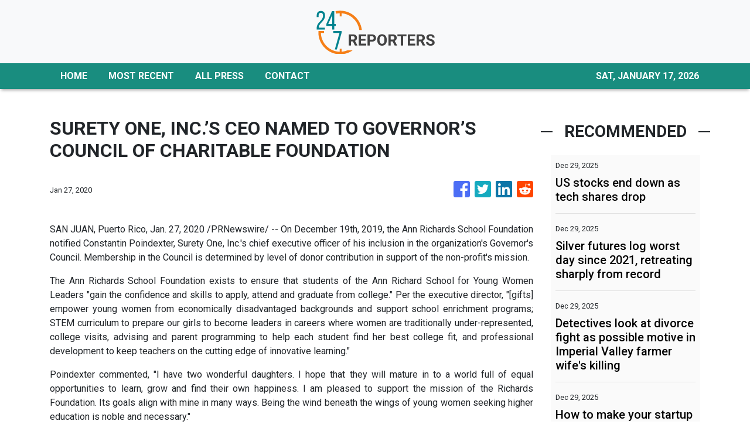

--- FILE ---
content_type: application/javascript
request_url: https://24-7reporters.com/main-es2015.918fad9a09b9e76f8780.js
body_size: 116470
content:
(window.webpackJsonp=window.webpackJsonp||[]).push([[1],{0:function(t,e,n){t.exports=n("zUnb")},"0EUg":function(t,e,n){"use strict";n.d(e,"a",(function(){return s}));var r=n("bHdf");function s(){return Object(r.a)(1)}},"1G5W":function(t,e,n){"use strict";n.d(e,"a",(function(){return i}));var r=n("l7GE"),s=n("ZUHj");function i(t){return e=>e.lift(new o(t))}class o{constructor(t){this.notifier=t}call(t,e){const n=new a(t),r=Object(s.a)(n,this.notifier);return r&&!n.seenValue?(n.add(r),e.subscribe(n)):n}}class a extends r.a{constructor(t){super(t),this.seenValue=!1}notifyNext(t,e,n,r,s){this.seenValue=!0,this.complete()}notifyComplete(){}}},"2QA8":function(t,e,n){"use strict";n.d(e,"a",(function(){return r}));const r=(()=>"function"==typeof Symbol?Symbol("rxSubscriber"):"@@rxSubscriber_"+Math.random())()},"2Vo4":function(t,e,n){"use strict";n.d(e,"a",(function(){return i}));var r=n("XNiG"),s=n("9ppp");class i extends r.a{constructor(t){super(),this._value=t}get value(){return this.getValue()}_subscribe(t){const e=super._subscribe(t);return e&&!e.closed&&t.next(this._value),e}getValue(){if(this.hasError)throw this.thrownError;if(this.closed)throw new s.a;return this._value}next(t){super.next(this._value=t)}}},"2fFW":function(t,e,n){"use strict";n.d(e,"a",(function(){return s}));let r=!1;const s={Promise:void 0,set useDeprecatedSynchronousErrorHandling(t){if(t){const t=new Error;console.warn("DEPRECATED! RxJS was set to use deprecated synchronous error handling behavior by code at: \n"+t.stack)}else r&&console.log("RxJS: Back to a better error behavior. Thank you. <3");r=t},get useDeprecatedSynchronousErrorHandling(){return r}}},"4I5i":function(t,e,n){"use strict";n.d(e,"a",(function(){return r}));const r=(()=>{function t(){return Error.call(this),this.message="argument out of range",this.name="ArgumentOutOfRangeError",this}return t.prototype=Object.create(Error.prototype),t})()},"5+tZ":function(t,e,n){"use strict";n.d(e,"a",(function(){return l}));var r=n("ZUHj"),s=n("l7GE"),i=n("51Dv"),o=n("lJxs"),a=n("Cfvw");function l(t,e,n=Number.POSITIVE_INFINITY){return"function"==typeof e?r=>r.pipe(l((n,r)=>Object(a.a)(t(n,r)).pipe(Object(o.a)((t,s)=>e(n,t,r,s))),n)):("number"==typeof e&&(n=e),e=>e.lift(new c(t,n)))}class c{constructor(t,e=Number.POSITIVE_INFINITY){this.project=t,this.concurrent=e}call(t,e){return e.subscribe(new u(t,this.project,this.concurrent))}}class u extends s.a{constructor(t,e,n=Number.POSITIVE_INFINITY){super(t),this.project=e,this.concurrent=n,this.hasCompleted=!1,this.buffer=[],this.active=0,this.index=0}_next(t){this.active<this.concurrent?this._tryNext(t):this.buffer.push(t)}_tryNext(t){let e;const n=this.index++;try{e=this.project(t,n)}catch(r){return void this.destination.error(r)}this.active++,this._innerSub(e,t,n)}_innerSub(t,e,n){const s=new i.a(this,e,n),o=this.destination;o.add(s);const a=Object(r.a)(this,t,void 0,void 0,s);a!==s&&o.add(a)}_complete(){this.hasCompleted=!0,0===this.active&&0===this.buffer.length&&this.destination.complete(),this.unsubscribe()}notifyNext(t,e,n,r,s){this.destination.next(e)}notifyComplete(t){const e=this.buffer;this.remove(t),this.active--,e.length>0?this._next(e.shift()):0===this.active&&this.hasCompleted&&this.destination.complete()}}},"51Dv":function(t,e,n){"use strict";n.d(e,"a",(function(){return s}));var r=n("7o/Q");class s extends r.a{constructor(t,e,n){super(),this.parent=t,this.outerValue=e,this.outerIndex=n,this.index=0}_next(t){this.parent.notifyNext(this.outerValue,t,this.outerIndex,this.index++,this)}_error(t){this.parent.notifyError(t,this),this.unsubscribe()}_complete(){this.parent.notifyComplete(this),this.unsubscribe()}}},"7o/Q":function(t,e,n){"use strict";n.d(e,"a",(function(){return c}));var r=n("n6bG"),s=n("gRHU"),i=n("quSY"),o=n("2QA8"),a=n("2fFW"),l=n("NJ4a");class c extends i.a{constructor(t,e,n){switch(super(),this.syncErrorValue=null,this.syncErrorThrown=!1,this.syncErrorThrowable=!1,this.isStopped=!1,arguments.length){case 0:this.destination=s.a;break;case 1:if(!t){this.destination=s.a;break}if("object"==typeof t){t instanceof c?(this.syncErrorThrowable=t.syncErrorThrowable,this.destination=t,t.add(this)):(this.syncErrorThrowable=!0,this.destination=new u(this,t));break}default:this.syncErrorThrowable=!0,this.destination=new u(this,t,e,n)}}[o.a](){return this}static create(t,e,n){const r=new c(t,e,n);return r.syncErrorThrowable=!1,r}next(t){this.isStopped||this._next(t)}error(t){this.isStopped||(this.isStopped=!0,this._error(t))}complete(){this.isStopped||(this.isStopped=!0,this._complete())}unsubscribe(){this.closed||(this.isStopped=!0,super.unsubscribe())}_next(t){this.destination.next(t)}_error(t){this.destination.error(t),this.unsubscribe()}_complete(){this.destination.complete(),this.unsubscribe()}_unsubscribeAndRecycle(){const{_parentOrParents:t}=this;return this._parentOrParents=null,this.unsubscribe(),this.closed=!1,this.isStopped=!1,this._parentOrParents=t,this}}class u extends c{constructor(t,e,n,i){let o;super(),this._parentSubscriber=t;let a=this;Object(r.a)(e)?o=e:e&&(o=e.next,n=e.error,i=e.complete,e!==s.a&&(a=Object.create(e),Object(r.a)(a.unsubscribe)&&this.add(a.unsubscribe.bind(a)),a.unsubscribe=this.unsubscribe.bind(this))),this._context=a,this._next=o,this._error=n,this._complete=i}next(t){if(!this.isStopped&&this._next){const{_parentSubscriber:e}=this;a.a.useDeprecatedSynchronousErrorHandling&&e.syncErrorThrowable?this.__tryOrSetError(e,this._next,t)&&this.unsubscribe():this.__tryOrUnsub(this._next,t)}}error(t){if(!this.isStopped){const{_parentSubscriber:e}=this,{useDeprecatedSynchronousErrorHandling:n}=a.a;if(this._error)n&&e.syncErrorThrowable?(this.__tryOrSetError(e,this._error,t),this.unsubscribe()):(this.__tryOrUnsub(this._error,t),this.unsubscribe());else if(e.syncErrorThrowable)n?(e.syncErrorValue=t,e.syncErrorThrown=!0):Object(l.a)(t),this.unsubscribe();else{if(this.unsubscribe(),n)throw t;Object(l.a)(t)}}}complete(){if(!this.isStopped){const{_parentSubscriber:t}=this;if(this._complete){const e=()=>this._complete.call(this._context);a.a.useDeprecatedSynchronousErrorHandling&&t.syncErrorThrowable?(this.__tryOrSetError(t,e),this.unsubscribe()):(this.__tryOrUnsub(e),this.unsubscribe())}else this.unsubscribe()}}__tryOrUnsub(t,e){try{t.call(this._context,e)}catch(n){if(this.unsubscribe(),a.a.useDeprecatedSynchronousErrorHandling)throw n;Object(l.a)(n)}}__tryOrSetError(t,e,n){if(!a.a.useDeprecatedSynchronousErrorHandling)throw new Error("bad call");try{e.call(this._context,n)}catch(r){return a.a.useDeprecatedSynchronousErrorHandling?(t.syncErrorValue=r,t.syncErrorThrown=!0,!0):(Object(l.a)(r),!0)}return!1}_unsubscribe(){const{_parentSubscriber:t}=this;this._context=null,this._parentSubscriber=null,t.unsubscribe()}}},"8Y7J":function(t,e,n){"use strict";n.d(e,"a",(function(){return Ei})),n.d(e,"b",(function(){return Fl})),n.d(e,"c",(function(){return Pl})),n.d(e,"d",(function(){return Nl})),n.d(e,"e",(function(){return jl})),n.d(e,"f",(function(){return Ac})),n.d(e,"g",(function(){return _c})),n.d(e,"h",(function(){return ai})),n.d(e,"i",(function(){return Ql})),n.d(e,"j",(function(){return ra})),n.d(e,"k",(function(){return Ul})),n.d(e,"l",(function(){return sa})),n.d(e,"m",(function(){return On})),n.d(e,"n",(function(){return ol})),n.d(e,"o",(function(){return X})),n.d(e,"p",(function(){return y})),n.d(e,"q",(function(){return Y})),n.d(e,"r",(function(){return Ci})),n.d(e,"s",(function(){return Ca})),n.d(e,"t",(function(){return Ea})),n.d(e,"u",(function(){return Ll})),n.d(e,"v",(function(){return ft})),n.d(e,"w",(function(){return wc})),n.d(e,"x",(function(){return pt})),n.d(e,"y",(function(){return fc})),n.d(e,"z",(function(){return Yl})),n.d(e,"A",(function(){return b})),n.d(e,"B",(function(){return Ml})),n.d(e,"C",(function(){return Rl})),n.d(e,"D",(function(){return ll})),n.d(e,"E",(function(){return la})),n.d(e,"F",(function(){return oa})),n.d(e,"G",(function(){return aa})),n.d(e,"H",(function(){return ua})),n.d(e,"I",(function(){return dr})),n.d(e,"J",(function(){return v})),n.d(e,"K",(function(){return Ec})),n.d(e,"L",(function(){return ka})),n.d(e,"M",(function(){return oc})),n.d(e,"N",(function(){return ha})),n.d(e,"O",(function(){return Na})),n.d(e,"P",(function(){return Ct})),n.d(e,"Q",(function(){return Pi})),n.d(e,"R",(function(){return mc})),n.d(e,"S",(function(){return qn})),n.d(e,"T",(function(){return F})),n.d(e,"U",(function(){return ct})),n.d(e,"V",(function(){return $n})),n.d(e,"W",(function(){return Tc})),n.d(e,"X",(function(){return cc})),n.d(e,"Y",(function(){return Vl})),n.d(e,"Z",(function(){return ci})),n.d(e,"ab",(function(){return Ga})),n.d(e,"bb",(function(){return ur})),n.d(e,"cb",(function(){return mr})),n.d(e,"db",(function(){return Wn})),n.d(e,"eb",(function(){return In})),n.d(e,"fb",(function(){return Rn})),n.d(e,"gb",(function(){return Ln})),n.d(e,"hb",(function(){return Fn})),n.d(e,"ib",(function(){return Mn})),n.d(e,"jb",(function(){return Vn})),n.d(e,"kb",(function(){return $a})),n.d(e,"lb",(function(){return xc})),n.d(e,"mb",(function(){return qa})),n.d(e,"nb",(function(){return Ba})),n.d(e,"ob",(function(){return Dn})),n.d(e,"pb",(function(){return B})),n.d(e,"qb",(function(){return Ii})),n.d(e,"rb",(function(){return to})),n.d(e,"sb",(function(){return Xi})),n.d(e,"tb",(function(){return ji})),n.d(e,"ub",(function(){return Ha})),n.d(e,"vb",(function(){return Wt})),n.d(e,"wb",(function(){return D})),n.d(e,"xb",(function(){return Pn})),n.d(e,"yb",(function(){return Vo})),n.d(e,"zb",(function(){return Bo})),n.d(e,"Ab",(function(){return ta})),n.d(e,"Bb",(function(){return Dr})),n.d(e,"Cb",(function(){return Vi})),n.d(e,"Db",(function(){return vo})),n.d(e,"Eb",(function(){return Ro})),n.d(e,"Fb",(function(){return _o})),n.d(e,"Gb",(function(){return wl})),n.d(e,"Hb",(function(){return Tt})),n.d(e,"Ib",(function(){return Dt})),n.d(e,"Jb",(function(){return E})),n.d(e,"Kb",(function(){return O})),n.d(e,"Lb",(function(){return jt})),n.d(e,"Mb",(function(){return Rt})),n.d(e,"Nb",(function(){return $i})),n.d(e,"Ob",(function(){return Zi})),n.d(e,"Pb",(function(){return Ji})),n.d(e,"Qb",(function(){return Ki})),n.d(e,"Rb",(function(){return Qi})),n.d(e,"Sb",(function(){return Wi})),n.d(e,"Tb",(function(){return Yi})),n.d(e,"Ub",(function(){return wn})),n.d(e,"Vb",(function(){return Mo})),n.d(e,"Wb",(function(){return lt})),n.d(e,"Xb",(function(){return qi})),n.d(e,"Yb",(function(){return Al})),n.d(e,"Zb",(function(){return Bi})),n.d(e,"ac",(function(){return eo})),n.d(e,"bc",(function(){return El})),n.d(e,"cc",(function(){return Me})),n.d(e,"dc",(function(){return Re})),n.d(e,"ec",(function(){return so})),n.d(e,"fc",(function(){return tl})),n.d(e,"gc",(function(){return el})),n.d(e,"hc",(function(){return nl})),n.d(e,"ic",(function(){return rl})),n.d(e,"jc",(function(){return ao})),n.d(e,"kc",(function(){return oo})),n.d(e,"lc",(function(){return zi})),n.d(e,"mc",(function(){return lo})),n.d(e,"nc",(function(){return Ya})),n.d(e,"oc",(function(){return yl})),n.d(e,"pc",(function(){return Hi})),n.d(e,"qc",(function(){return nn})),n.d(e,"rc",(function(){return de})),n.d(e,"sc",(function(){return gr})),n.d(e,"tc",(function(){return yr})),n.d(e,"uc",(function(){return Pt})),n.d(e,"vc",(function(){return Sl})),n.d(e,"wc",(function(){return bl})),n.d(e,"xc",(function(){return bo})),n.d(e,"yc",(function(){return Ui})),n.d(e,"zc",(function(){return kl})),n.d(e,"Ac",(function(){return Po})),n.d(e,"Bc",(function(){return Io})),n.d(e,"Cc",(function(){return Do})),n.d(e,"Dc",(function(){return _l}));var r=n("XNiG"),s=n("quSY"),i=n("HDdC"),o=n("VRyK"),a=n("7o/Q");function l(){return function(t){return t.lift(new c(t))}}class c{constructor(t){this.connectable=t}call(t,e){const{connectable:n}=this;n._refCount++;const r=new u(t,n),s=e.subscribe(r);return r.closed||(r.connection=n.connect()),s}}class u extends a.a{constructor(t,e){super(t),this.connectable=e}_unsubscribe(){const{connectable:t}=this;if(!t)return void(this.connection=null);this.connectable=null;const e=t._refCount;if(e<=0)return void(this.connection=null);if(t._refCount=e-1,e>1)return void(this.connection=null);const{connection:n}=this,r=t._connection;this.connection=null,!r||n&&r!==n||r.unsubscribe()}}class h extends i.a{constructor(t,e){super(),this.source=t,this.subjectFactory=e,this._refCount=0,this._isComplete=!1}_subscribe(t){return this.getSubject().subscribe(t)}getSubject(){const t=this._subject;return t&&!t.isStopped||(this._subject=this.subjectFactory()),this._subject}connect(){let t=this._connection;return t||(this._isComplete=!1,t=this._connection=new s.a,t.add(this.source.subscribe(new p(this.getSubject(),this))),t.closed&&(this._connection=null,t=s.a.EMPTY)),t}refCount(){return l()(this)}}const d=(()=>{const t=h.prototype;return{operator:{value:null},_refCount:{value:0,writable:!0},_subject:{value:null,writable:!0},_connection:{value:null,writable:!0},_subscribe:{value:t._subscribe},_isComplete:{value:t._isComplete,writable:!0},getSubject:{value:t.getSubject},connect:{value:t.connect},refCount:{value:t.refCount}}})();class p extends r.b{constructor(t,e){super(t),this.connectable=e}_error(t){this._unsubscribe(),super._error(t)}_complete(){this.connectable._isComplete=!0,this._unsubscribe(),super._complete()}_unsubscribe(){const t=this.connectable;if(t){this.connectable=null;const e=t._connection;t._refCount=0,t._subject=null,t._connection=null,e&&e.unsubscribe()}}}function f(){return new r.a}function m(t){return{toString:t}.toString()}function g(t,e,n){return m(()=>{const r=function(t){return function(...e){if(t){const n=t(...e);for(const t in n)this[t]=n[t]}}}(e);function s(...t){if(this instanceof s)return r.apply(this,t),this;const e=new s(...t);return n.annotation=e,n;function n(t,n,r){const s=t.hasOwnProperty("__parameters__")?t.__parameters__:Object.defineProperty(t,"__parameters__",{value:[]}).__parameters__;for(;s.length<=r;)s.push(null);return(s[r]=s[r]||[]).push(e),t}}return n&&(s.prototype=Object.create(n.prototype)),s.prototype.ngMetadataName=t,s.annotationCls=s,s})}const y=g("Inject",t=>({token:t})),b=g("Optional"),_=g("Self"),v=g("SkipSelf");var w=function(t){return t[t.Default=0]="Default",t[t.Host=1]="Host",t[t.Self=2]="Self",t[t.SkipSelf=4]="SkipSelf",t[t.Optional=8]="Optional",t}({});function S(t){for(let e in t)if(t[e]===S)return e;throw Error("Could not find renamed property on target object.")}function C(t,e){for(const n in e)e.hasOwnProperty(n)&&!t.hasOwnProperty(n)&&(t[n]=e[n])}function E(t){return{token:t.token,providedIn:t.providedIn||null,factory:t.factory,value:void 0}}function O(t){return{factory:t.factory,providers:t.providers||[],imports:t.imports||[]}}function x(t){return T(t,t[A])||T(t,t[P])}function T(t,e){return e&&e.token===t?e:null}function k(t){return t&&(t.hasOwnProperty(N)||t.hasOwnProperty(I))?t[N]:null}const A=S({\u0275prov:S}),N=S({\u0275inj:S}),j=S({\u0275provFallback:S}),P=S({ngInjectableDef:S}),I=S({ngInjectorDef:S});function D(t){if("string"==typeof t)return t;if(Array.isArray(t))return"["+t.map(D).join(", ")+"]";if(null==t)return""+t;if(t.overriddenName)return""+t.overriddenName;if(t.name)return""+t.name;const e=t.toString();if(null==e)return""+e;const n=e.indexOf("\n");return-1===n?e:e.substring(0,n)}function R(t,e){return null==t||""===t?null===e?"":e:null==e||""===e?t:t+" "+e}const M=S({__forward_ref__:S});function F(t){return t.__forward_ref__=F,t.toString=function(){return D(this())},t}function V(t){return L(t)?t():t}function L(t){return"function"==typeof t&&t.hasOwnProperty(M)&&t.__forward_ref__===F}const U="undefined"!=typeof globalThis&&globalThis,H="undefined"!=typeof window&&window,$="undefined"!=typeof self&&"undefined"!=typeof WorkerGlobalScope&&self instanceof WorkerGlobalScope&&self,q="undefined"!=typeof global&&global,B=U||q||H||$,z=S({\u0275cmp:S}),G=S({\u0275dir:S}),W=S({\u0275pipe:S}),Q=S({\u0275mod:S}),Z=S({\u0275loc:S}),K=S({\u0275fac:S}),J=S({__NG_ELEMENT_ID__:S});class Y{constructor(t,e){this._desc=t,this.ngMetadataName="InjectionToken",this.\u0275prov=void 0,"number"==typeof e?this.__NG_ELEMENT_ID__=e:void 0!==e&&(this.\u0275prov=E({token:this,providedIn:e.providedIn||"root",factory:e.factory}))}toString(){return"InjectionToken "+this._desc}}const X=new Y("INJECTOR",-1),tt={},et=/\n/gm,nt=S({provide:String,useValue:S});let rt,st=void 0;function it(t){const e=st;return st=t,e}function ot(t){const e=rt;return rt=t,e}function at(t,e=w.Default){if(void 0===st)throw new Error("inject() must be called from an injection context");return null===st?ut(t,void 0,e):st.get(t,e&w.Optional?null:void 0,e)}function lt(t,e=w.Default){return(rt||at)(V(t),e)}const ct=lt;function ut(t,e,n){const r=x(t);if(r&&"root"==r.providedIn)return void 0===r.value?r.value=r.factory():r.value;if(n&w.Optional)return null;if(void 0!==e)return e;throw new Error(`Injector: NOT_FOUND [${D(t)}]`)}function ht(t){const e=[];for(let n=0;n<t.length;n++){const r=V(t[n]);if(Array.isArray(r)){if(0===r.length)throw new Error("Arguments array must have arguments.");let t=void 0,n=w.Default;for(let e=0;e<r.length;e++){const s=r[e];s instanceof b||"Optional"===s.ngMetadataName||s===b?n|=w.Optional:s instanceof v||"SkipSelf"===s.ngMetadataName||s===v?n|=w.SkipSelf:s instanceof _||"Self"===s.ngMetadataName||s===_?n|=w.Self:t=s instanceof y||s===y?s.token:s}e.push(lt(t,n))}else e.push(lt(r))}return e}class dt{get(t,e=tt){if(e===tt){const e=new Error(`NullInjectorError: No provider for ${D(t)}!`);throw e.name="NullInjectorError",e}return e}}class pt{}class ft{}function mt(t,e){t.forEach(t=>Array.isArray(t)?mt(t,e):e(t))}function gt(t,e,n){e>=t.length?t.push(n):t.splice(e,0,n)}function yt(t,e){return e>=t.length-1?t.pop():t.splice(e,1)[0]}function bt(t,e){const n=[];for(let r=0;r<t;r++)n.push(e);return n}function _t(t,e,n){let r=wt(t,e);return r>=0?t[1|r]=n:(r=~r,function(t,e,n,r){let s=t.length;if(s==e)t.push(n,r);else if(1===s)t.push(r,t[0]),t[0]=n;else{for(s--,t.push(t[s-1],t[s]);s>e;)t[s]=t[s-2],s--;t[e]=n,t[e+1]=r}}(t,r,e,n)),r}function vt(t,e){const n=wt(t,e);if(n>=0)return t[1|n]}function wt(t,e){return function(t,e,n){let r=0,s=t.length>>1;for(;s!==r;){const n=r+(s-r>>1),i=t[n<<1];if(e===i)return n<<1;i>e?s=n:r=n+1}return~(s<<1)}(t,e)}const St=function(){var t={OnPush:0,Default:1};return t[t.OnPush]="OnPush",t[t.Default]="Default",t}(),Ct=function(){var t={Emulated:0,Native:1,None:2,ShadowDom:3};return t[t.Emulated]="Emulated",t[t.Native]="Native",t[t.None]="None",t[t.ShadowDom]="ShadowDom",t}(),Et={},Ot=[];let xt=0;function Tt(t){return m(()=>{const e=t.type,n=e.prototype,r={},s={type:e,providersResolver:null,decls:t.decls,vars:t.vars,factory:null,template:t.template||null,consts:t.consts||null,ngContentSelectors:t.ngContentSelectors,hostBindings:t.hostBindings||null,hostVars:t.hostVars||0,hostAttrs:t.hostAttrs||null,contentQueries:t.contentQueries||null,declaredInputs:r,inputs:null,outputs:null,exportAs:t.exportAs||null,onChanges:null,onInit:n.ngOnInit||null,doCheck:n.ngDoCheck||null,afterContentInit:n.ngAfterContentInit||null,afterContentChecked:n.ngAfterContentChecked||null,afterViewInit:n.ngAfterViewInit||null,afterViewChecked:n.ngAfterViewChecked||null,onDestroy:n.ngOnDestroy||null,onPush:t.changeDetection===St.OnPush,directiveDefs:null,pipeDefs:null,selectors:t.selectors||Ot,viewQuery:t.viewQuery||null,features:t.features||null,data:t.data||{},encapsulation:t.encapsulation||Ct.Emulated,id:"c",styles:t.styles||Ot,_:null,setInput:null,schemas:t.schemas||null,tView:null},i=t.directives,o=t.features,a=t.pipes;return s.id+=xt++,s.inputs=It(t.inputs,r),s.outputs=It(t.outputs),o&&o.forEach(t=>t(s)),s.directiveDefs=i?()=>("function"==typeof i?i():i).map(kt):null,s.pipeDefs=a?()=>("function"==typeof a?a():a).map(At):null,s})}function kt(t){return Mt(t)||function(t){return t[G]||null}(t)}function At(t){return function(t){return t[W]||null}(t)}const Nt={};function jt(t){const e={type:t.type,bootstrap:t.bootstrap||Ot,declarations:t.declarations||Ot,imports:t.imports||Ot,exports:t.exports||Ot,transitiveCompileScopes:null,schemas:t.schemas||null,id:t.id||null};return null!=t.id&&m(()=>{Nt[t.id]=t.type}),e}function Pt(t,e){return m(()=>{const n=Vt(t,!0);n.declarations=e.declarations||Ot,n.imports=e.imports||Ot,n.exports=e.exports||Ot})}function It(t,e){if(null==t)return Et;const n={};for(const r in t)if(t.hasOwnProperty(r)){let s=t[r],i=s;Array.isArray(s)&&(i=s[1],s=s[0]),n[s]=r,e&&(e[s]=i)}return n}const Dt=Tt;function Rt(t){return{type:t.type,name:t.name,factory:null,pure:!1!==t.pure,onDestroy:t.type.prototype.ngOnDestroy||null}}function Mt(t){return t[z]||null}function Ft(t,e){return t.hasOwnProperty(K)?t[K]:null}function Vt(t,e){const n=t[Q]||null;if(!n&&!0===e)throw new Error(`Type ${D(t)} does not have '\u0275mod' property.`);return n}function Lt(t){return Array.isArray(t)&&"object"==typeof t[1]}function Ut(t){return Array.isArray(t)&&!0===t[1]}function Ht(t){return 0!=(8&t.flags)}function $t(t){return 2==(2&t.flags)}function qt(t){return 1==(1&t.flags)}function Bt(t){return null!==t.template}function zt(t){return 0!=(512&t[2])}let Gt=void 0;function Wt(t){Gt=t}function Qt(){return void 0!==Gt?Gt:"undefined"!=typeof document?document:void 0}function Zt(t){return!!t.listen}const Kt={createRenderer:(t,e)=>Qt()};function Jt(t){for(;Array.isArray(t);)t=t[0];return t}function Yt(t,e){return Jt(e[t+19])}function Xt(t,e){return Jt(e[t.index])}function te(t,e){return t.data[e+19]}function ee(t,e){return t[e+19]}function ne(t,e){const n=e[t];return Lt(n)?n:n[0]}function re(t){const e=function(t){return t.__ngContext__||null}(t);return e?Array.isArray(e)?e:e.lView:null}function se(t){return 4==(4&t[2])}function ie(t){return 128==(128&t[2])}function oe(t,e){return null===t||null==e?null:t[e]}function ae(t){t[18]=0}const le={lFrame:ke(null),bindingsEnabled:!0,checkNoChangesMode:!1};function ce(){return le.bindingsEnabled}function ue(){return le.lFrame.lView}function he(){return le.lFrame.tView}function de(t){le.lFrame.contextLView=t}function pe(){return le.lFrame.previousOrParentTNode}function fe(t,e){le.lFrame.previousOrParentTNode=t,le.lFrame.isParent=e}function me(){return le.lFrame.isParent}function ge(){le.lFrame.isParent=!1}function ye(){return le.checkNoChangesMode}function be(t){le.checkNoChangesMode=t}function _e(){const t=le.lFrame;let e=t.bindingRootIndex;return-1===e&&(e=t.bindingRootIndex=t.tView.bindingStartIndex),e}function ve(){return le.lFrame.bindingIndex++}function we(t){const e=le.lFrame,n=e.bindingIndex;return e.bindingIndex=e.bindingIndex+t,n}function Se(t,e){const n=le.lFrame;n.bindingIndex=n.bindingRootIndex=t,n.currentDirectiveIndex=e}function Ce(){return le.lFrame.currentQueryIndex}function Ee(t){le.lFrame.currentQueryIndex=t}function Oe(t,e){const n=Te();le.lFrame=n,n.previousOrParentTNode=e,n.lView=t}function xe(t,e){const n=Te(),r=t[1];le.lFrame=n,n.previousOrParentTNode=e,n.lView=t,n.tView=r,n.contextLView=t,n.bindingIndex=r.bindingStartIndex}function Te(){const t=le.lFrame,e=null===t?null:t.child;return null===e?ke(t):e}function ke(t){const e={previousOrParentTNode:null,isParent:!0,lView:null,tView:null,selectedIndex:0,contextLView:null,elementDepthCount:0,currentNamespace:null,currentSanitizer:null,currentDirectiveIndex:-1,bindingRootIndex:-1,bindingIndex:-1,currentQueryIndex:0,parent:t,child:null};return null!==t&&(t.child=e),e}function Ae(){const t=le.lFrame;return le.lFrame=t.parent,t.previousOrParentTNode=null,t.lView=null,t}const Ne=Ae;function je(){const t=Ae();t.isParent=!0,t.tView=null,t.selectedIndex=0,t.contextLView=null,t.elementDepthCount=0,t.currentDirectiveIndex=-1,t.currentNamespace=null,t.currentSanitizer=null,t.bindingRootIndex=-1,t.bindingIndex=-1,t.currentQueryIndex=0}function Pe(){return le.lFrame.selectedIndex}function Ie(t){le.lFrame.selectedIndex=t}function De(){const t=le.lFrame;return te(t.tView,t.selectedIndex)}function Re(){le.lFrame.currentNamespace="http://www.w3.org/2000/svg"}function Me(){le.lFrame.currentNamespace=null}function Fe(t,e){for(let n=e.directiveStart,r=e.directiveEnd;n<r;n++){const e=t.data[n];e.afterContentInit&&(t.contentHooks||(t.contentHooks=[])).push(-n,e.afterContentInit),e.afterContentChecked&&((t.contentHooks||(t.contentHooks=[])).push(n,e.afterContentChecked),(t.contentCheckHooks||(t.contentCheckHooks=[])).push(n,e.afterContentChecked)),e.afterViewInit&&(t.viewHooks||(t.viewHooks=[])).push(-n,e.afterViewInit),e.afterViewChecked&&((t.viewHooks||(t.viewHooks=[])).push(n,e.afterViewChecked),(t.viewCheckHooks||(t.viewCheckHooks=[])).push(n,e.afterViewChecked)),null!=e.onDestroy&&(t.destroyHooks||(t.destroyHooks=[])).push(n,e.onDestroy)}}function Ve(t,e,n){He(t,e,3,n)}function Le(t,e,n,r){(3&t[2])===n&&He(t,e,n,r)}function Ue(t,e){let n=t[2];(3&n)===e&&(n&=1023,n+=1,t[2]=n)}function He(t,e,n,r){const s=null!=r?r:-1;let i=0;for(let o=void 0!==r?65535&t[18]:0;o<e.length;o++)if("number"==typeof e[o+1]){if(i=e[o],null!=r&&i>=r)break}else e[o]<0&&(t[18]+=65536),(i<s||-1==s)&&($e(t,n,e,o),t[18]=(4294901760&t[18])+o+2),o++}function $e(t,e,n,r){const s=n[r]<0,i=n[r+1],o=t[s?-n[r]:n[r]];s?t[2]>>10<t[18]>>16&&(3&t[2])===e&&(t[2]+=1024,i.call(o)):i.call(o)}class qe{constructor(t,e,n){this.factory=t,this.resolving=!1,this.canSeeViewProviders=e,this.injectImpl=n}}function Be(t,e,n){const r=Zt(t);let s=0;for(;s<n.length;){const i=n[s];if("number"==typeof i){if(0!==i)break;s++;const o=n[s++],a=n[s++],l=n[s++];r?t.setAttribute(e,a,l,o):e.setAttributeNS(o,a,l)}else{const o=i,a=n[++s];Ge(o)?r&&t.setProperty(e,o,a):r?t.setAttribute(e,o,a):e.setAttribute(o,a),s++}}return s}function ze(t){return 3===t||4===t||6===t}function Ge(t){return 64===t.charCodeAt(0)}function We(t,e){if(null===e||0===e.length);else if(null===t||0===t.length)t=e.slice();else{let n=-1;for(let r=0;r<e.length;r++){const s=e[r];"number"==typeof s?n=s:0===n||Qe(t,n,s,null,-1===n||2===n?e[++r]:null)}}return t}function Qe(t,e,n,r,s){let i=0,o=t.length;if(-1===e)o=-1;else for(;i<t.length;){const n=t[i++];if("number"==typeof n){if(n===e){o=-1;break}if(n>e){o=i-1;break}}}for(;i<t.length;){const e=t[i];if("number"==typeof e)break;if(e===n){if(null===r)return void(null!==s&&(t[i+1]=s));if(r===t[i+1])return void(t[i+2]=s)}i++,null!==r&&i++,null!==s&&i++}-1!==o&&(t.splice(o,0,e),i=o+1),t.splice(i++,0,n),null!==r&&t.splice(i++,0,r),null!==s&&t.splice(i++,0,s)}function Ze(t){return-1!==t}function Ke(t){return 32767&t}function Je(t){return t>>16}function Ye(t,e){let n=Je(t),r=e;for(;n>0;)r=r[15],n--;return r}function Xe(t){return"string"==typeof t?t:null==t?"":""+t}function tn(t){return"function"==typeof t?t.name||t.toString():"object"==typeof t&&null!=t&&"function"==typeof t.type?t.type.name||t.type.toString():Xe(t)}const en=(()=>("undefined"!=typeof requestAnimationFrame&&requestAnimationFrame||setTimeout).bind(B))();function nn(t){return{name:"body",target:t.ownerDocument.body}}function rn(t){return t instanceof Function?t():t}let sn=!0;function on(t){const e=sn;return sn=t,e}let an=0;function ln(t,e){const n=un(t,e);if(-1!==n)return n;const r=e[1];r.firstCreatePass&&(t.injectorIndex=e.length,cn(r.data,t),cn(e,null),cn(r.blueprint,null));const s=hn(t,e),i=t.injectorIndex;if(Ze(s)){const t=Ke(s),n=Ye(s,e),r=n[1].data;for(let s=0;s<8;s++)e[i+s]=n[t+s]|r[t+s]}return e[i+8]=s,i}function cn(t,e){t.push(0,0,0,0,0,0,0,0,e)}function un(t,e){return-1===t.injectorIndex||t.parent&&t.parent.injectorIndex===t.injectorIndex||null==e[t.injectorIndex+8]?-1:t.injectorIndex}function hn(t,e){if(t.parent&&-1!==t.parent.injectorIndex)return t.parent.injectorIndex;let n=e[6],r=1;for(;n&&-1===n.injectorIndex;)n=(e=e[15])?e[6]:null,r++;return n?n.injectorIndex|r<<16:-1}function dn(t,e,n){!function(t,e,n){let r="string"!=typeof n?n[J]:n.charCodeAt(0)||0;null==r&&(r=n[J]=an++);const s=255&r,i=1<<s,o=64&s,a=32&s,l=e.data;128&s?o?a?l[t+7]|=i:l[t+6]|=i:a?l[t+5]|=i:l[t+4]|=i:o?a?l[t+3]|=i:l[t+2]|=i:a?l[t+1]|=i:l[t]|=i}(t,e,n)}function pn(t,e,n,r=w.Default,s){if(null!==t){const s=function(t){if("string"==typeof t)return t.charCodeAt(0)||0;const e=t[J];return"number"==typeof e&&e>0?255&e:e}(n);if("function"==typeof s){Oe(e,t);try{const t=s();if(null!=t||r&w.Optional)return t;throw new Error(`No provider for ${tn(n)}!`)}finally{Ne()}}else if("number"==typeof s){if(-1===s)return new vn(t,e);let i=null,o=un(t,e),a=-1,l=r&w.Host?e[16][6]:null;for((-1===o||r&w.SkipSelf)&&(a=-1===o?hn(t,e):e[o+8],_n(r,!1)?(i=e[1],o=Ke(a),e=Ye(a,e)):o=-1);-1!==o;){a=e[o+8];const t=e[1];if(bn(s,o,t.data)){const t=mn(o,e,n,i,r,l);if(t!==fn)return t}_n(r,e[1].data[o+8]===l)&&bn(s,o,e)?(i=t,o=Ke(a),e=Ye(a,e)):o=-1}}}if(r&w.Optional&&void 0===s&&(s=null),0==(r&(w.Self|w.Host))){const t=e[9],i=ot(void 0);try{return t?t.get(n,s,r&w.Optional):ut(n,s,r&w.Optional)}finally{ot(i)}}if(r&w.Optional)return s;throw new Error(`NodeInjector: NOT_FOUND [${tn(n)}]`)}const fn={};function mn(t,e,n,r,s,i){const o=e[1],a=o.data[t+8],l=gn(a,o,n,null==r?$t(a)&&sn:r!=o&&3===a.type,s&w.Host&&i===a);return null!==l?yn(e,o,l,a):fn}function gn(t,e,n,r,s){const i=t.providerIndexes,o=e.data,a=65535&i,l=t.directiveStart,c=i>>16,u=s?a+c:t.directiveEnd;for(let h=r?a:a+c;h<u;h++){const t=o[h];if(h<l&&n===t||h>=l&&t.type===n)return h}if(s){const t=o[l];if(t&&Bt(t)&&t.type===n)return l}return null}function yn(t,e,n,r){let s=t[n];const i=e.data;if(s instanceof qe){const o=s;if(o.resolving)throw new Error("Circular dep for "+tn(i[n]));const a=on(o.canSeeViewProviders);let l;o.resolving=!0,o.injectImpl&&(l=ot(o.injectImpl)),Oe(t,r);try{s=t[n]=o.factory(void 0,i,t,r),e.firstCreatePass&&n>=r.directiveStart&&function(t,e,n){const{onChanges:r,onInit:s,doCheck:i}=e;r&&((n.preOrderHooks||(n.preOrderHooks=[])).push(t,r),(n.preOrderCheckHooks||(n.preOrderCheckHooks=[])).push(t,r)),s&&(n.preOrderHooks||(n.preOrderHooks=[])).push(-t,s),i&&((n.preOrderHooks||(n.preOrderHooks=[])).push(t,i),(n.preOrderCheckHooks||(n.preOrderCheckHooks=[])).push(t,i))}(n,i[n],e)}finally{o.injectImpl&&ot(l),on(a),o.resolving=!1,Ne()}}return s}function bn(t,e,n){const r=64&t,s=32&t;let i;return i=128&t?r?s?n[e+7]:n[e+6]:s?n[e+5]:n[e+4]:r?s?n[e+3]:n[e+2]:s?n[e+1]:n[e],!!(i&1<<t)}function _n(t,e){return!(t&w.Self||t&w.Host&&e)}class vn{constructor(t,e){this._tNode=t,this._lView=e}get(t,e){return pn(this._tNode,this._lView,t,void 0,e)}}function wn(t){return m(()=>{const e=Object.getPrototypeOf(t.prototype).constructor,n=e[K]||function t(e){const n=e;if(L(e))return()=>{const e=t(V(n));return e?e():null};let r=Ft(n);if(null===r){const t=k(n);r=t&&t.factory}return r||null}(e);return null!==n?n:t=>new t})}function Sn(t){return t.ngDebugContext}function Cn(t){return t.ngOriginalError}function En(t,...e){t.error(...e)}class On{constructor(){this._console=console}handleError(t){const e=this._findOriginalError(t),n=this._findContext(t),r=function(t){return t.ngErrorLogger||En}(t);r(this._console,"ERROR",t),e&&r(this._console,"ORIGINAL ERROR",e),n&&r(this._console,"ERROR CONTEXT",n)}_findContext(t){return t?Sn(t)?Sn(t):this._findContext(Cn(t)):null}_findOriginalError(t){let e=Cn(t);for(;e&&Cn(e);)e=Cn(e);return e}}class xn{constructor(t){this.changingThisBreaksApplicationSecurity=t}toString(){return"SafeValue must use [property]=binding: "+this.changingThisBreaksApplicationSecurity+" (see http://g.co/ng/security#xss)"}}class Tn extends xn{getTypeName(){return"HTML"}}class kn extends xn{getTypeName(){return"Style"}}class An extends xn{getTypeName(){return"Script"}}class Nn extends xn{getTypeName(){return"URL"}}class jn extends xn{getTypeName(){return"ResourceURL"}}function Pn(t){return t instanceof xn?t.changingThisBreaksApplicationSecurity:t}function In(t,e){const n=Dn(t);if(null!=n&&n!==e){if("ResourceURL"===n&&"URL"===e)return!0;throw new Error(`Required a safe ${e}, got a ${n} (see http://g.co/ng/security#xss)`)}return n===e}function Dn(t){return t instanceof xn&&t.getTypeName()||null}function Rn(t){return new Tn(t)}function Mn(t){return new kn(t)}function Fn(t){return new An(t)}function Vn(t){return new Nn(t)}function Ln(t){return new jn(t)}let Un=!0,Hn=!1;function $n(){return Hn=!0,Un}function qn(){if(Hn)throw new Error("Cannot enable prod mode after platform setup.");Un=!1}class Bn{constructor(t){this.defaultDoc=t,this.inertDocument=this.defaultDoc.implementation.createHTMLDocument("sanitization-inert");let e=this.inertDocument.body;if(null==e){const t=this.inertDocument.createElement("html");this.inertDocument.appendChild(t),e=this.inertDocument.createElement("body"),t.appendChild(e)}e.innerHTML='<svg><g onload="this.parentNode.remove()"></g></svg>',!e.querySelector||e.querySelector("svg")?(e.innerHTML='<svg><p><style><img src="</style><img src=x onerror=alert(1)//">',this.getInertBodyElement=e.querySelector&&e.querySelector("svg img")&&function(){try{return!!window.DOMParser}catch(t){return!1}}()?this.getInertBodyElement_DOMParser:this.getInertBodyElement_InertDocument):this.getInertBodyElement=this.getInertBodyElement_XHR}getInertBodyElement_XHR(t){t="<body><remove></remove>"+t+"</body>";try{t=encodeURI(t)}catch(r){return null}const e=new XMLHttpRequest;e.responseType="document",e.open("GET","data:text/html;charset=utf-8,"+t,!1),e.send(void 0);const n=e.response.body;return n.removeChild(n.firstChild),n}getInertBodyElement_DOMParser(t){t="<body><remove></remove>"+t+"</body>";try{const e=(new window.DOMParser).parseFromString(t,"text/html").body;return e.removeChild(e.firstChild),e}catch(e){return null}}getInertBodyElement_InertDocument(t){const e=this.inertDocument.createElement("template");if("content"in e)return e.innerHTML=t,e;const n=this.inertDocument.createElement("body");return n.innerHTML=t,this.defaultDoc.documentMode&&this.stripCustomNsAttrs(n),n}stripCustomNsAttrs(t){const e=t.attributes;for(let r=e.length-1;0<r;r--){const n=e.item(r).name;"xmlns:ns1"!==n&&0!==n.indexOf("ns1:")||t.removeAttribute(n)}let n=t.firstChild;for(;n;)n.nodeType===Node.ELEMENT_NODE&&this.stripCustomNsAttrs(n),n=n.nextSibling}}const zn=/^(?:(?:https?|mailto|ftp|tel|file):|[^&:/?#]*(?:[/?#]|$))/gi,Gn=/^data:(?:image\/(?:bmp|gif|jpeg|jpg|png|tiff|webp)|video\/(?:mpeg|mp4|ogg|webm)|audio\/(?:mp3|oga|ogg|opus));base64,[a-z0-9+\/]+=*$/i;function Wn(t){return(t=String(t)).match(zn)||t.match(Gn)?t:($n()&&console.warn(`WARNING: sanitizing unsafe URL value ${t} (see http://g.co/ng/security#xss)`),"unsafe:"+t)}function Qn(t){const e={};for(const n of t.split(","))e[n]=!0;return e}function Zn(...t){const e={};for(const n of t)for(const t in n)n.hasOwnProperty(t)&&(e[t]=!0);return e}const Kn=Qn("area,br,col,hr,img,wbr"),Jn=Qn("colgroup,dd,dt,li,p,tbody,td,tfoot,th,thead,tr"),Yn=Qn("rp,rt"),Xn=Zn(Yn,Jn),tr=Zn(Kn,Zn(Jn,Qn("address,article,aside,blockquote,caption,center,del,details,dialog,dir,div,dl,figure,figcaption,footer,h1,h2,h3,h4,h5,h6,header,hgroup,hr,ins,main,map,menu,nav,ol,pre,section,summary,table,ul")),Zn(Yn,Qn("a,abbr,acronym,audio,b,bdi,bdo,big,br,cite,code,del,dfn,em,font,i,img,ins,kbd,label,map,mark,picture,q,ruby,rp,rt,s,samp,small,source,span,strike,strong,sub,sup,time,track,tt,u,var,video")),Xn),er=Qn("background,cite,href,itemtype,longdesc,poster,src,xlink:href"),nr=Qn("srcset"),rr=Zn(er,nr,Qn("abbr,accesskey,align,alt,autoplay,axis,bgcolor,border,cellpadding,cellspacing,class,clear,color,cols,colspan,compact,controls,coords,datetime,default,dir,download,face,headers,height,hidden,hreflang,hspace,ismap,itemscope,itemprop,kind,label,lang,language,loop,media,muted,nohref,nowrap,open,preload,rel,rev,role,rows,rowspan,rules,scope,scrolling,shape,size,sizes,span,srclang,start,summary,tabindex,target,title,translate,type,usemap,valign,value,vspace,width"),Qn("aria-activedescendant,aria-atomic,aria-autocomplete,aria-busy,aria-checked,aria-colcount,aria-colindex,aria-colspan,aria-controls,aria-current,aria-describedby,aria-details,aria-disabled,aria-dropeffect,aria-errormessage,aria-expanded,aria-flowto,aria-grabbed,aria-haspopup,aria-hidden,aria-invalid,aria-keyshortcuts,aria-label,aria-labelledby,aria-level,aria-live,aria-modal,aria-multiline,aria-multiselectable,aria-orientation,aria-owns,aria-placeholder,aria-posinset,aria-pressed,aria-readonly,aria-relevant,aria-required,aria-roledescription,aria-rowcount,aria-rowindex,aria-rowspan,aria-selected,aria-setsize,aria-sort,aria-valuemax,aria-valuemin,aria-valuenow,aria-valuetext")),sr=Qn("script,style,template");class ir{constructor(){this.sanitizedSomething=!1,this.buf=[]}sanitizeChildren(t){let e=t.firstChild,n=!0;for(;e;)if(e.nodeType===Node.ELEMENT_NODE?n=this.startElement(e):e.nodeType===Node.TEXT_NODE?this.chars(e.nodeValue):this.sanitizedSomething=!0,n&&e.firstChild)e=e.firstChild;else for(;e;){e.nodeType===Node.ELEMENT_NODE&&this.endElement(e);let t=this.checkClobberedElement(e,e.nextSibling);if(t){e=t;break}e=this.checkClobberedElement(e,e.parentNode)}return this.buf.join("")}startElement(t){const e=t.nodeName.toLowerCase();if(!tr.hasOwnProperty(e))return this.sanitizedSomething=!0,!sr.hasOwnProperty(e);this.buf.push("<"),this.buf.push(e);const n=t.attributes;for(let s=0;s<n.length;s++){const t=n.item(s),e=t.name,i=e.toLowerCase();if(!rr.hasOwnProperty(i)){this.sanitizedSomething=!0;continue}let o=t.value;er[i]&&(o=Wn(o)),nr[i]&&(r=o,o=(r=String(r)).split(",").map(t=>Wn(t.trim())).join(", ")),this.buf.push(" ",e,'="',lr(o),'"')}var r;return this.buf.push(">"),!0}endElement(t){const e=t.nodeName.toLowerCase();tr.hasOwnProperty(e)&&!Kn.hasOwnProperty(e)&&(this.buf.push("</"),this.buf.push(e),this.buf.push(">"))}chars(t){this.buf.push(lr(t))}checkClobberedElement(t,e){if(e&&(t.compareDocumentPosition(e)&Node.DOCUMENT_POSITION_CONTAINED_BY)===Node.DOCUMENT_POSITION_CONTAINED_BY)throw new Error("Failed to sanitize html because the element is clobbered: "+t.outerHTML);return e}}const or=/[\uD800-\uDBFF][\uDC00-\uDFFF]/g,ar=/([^\#-~ |!])/g;function lr(t){return t.replace(/&/g,"&amp;").replace(or,(function(t){return"&#"+(1024*(t.charCodeAt(0)-55296)+(t.charCodeAt(1)-56320)+65536)+";"})).replace(ar,(function(t){return"&#"+t.charCodeAt(0)+";"})).replace(/</g,"&lt;").replace(/>/g,"&gt;")}let cr;function ur(t,e){let n=null;try{cr=cr||new Bn(t);let r=e?String(e):"";n=cr.getInertBodyElement(r);let s=5,i=r;do{if(0===s)throw new Error("Failed to sanitize html because the input is unstable");s--,r=i,i=n.innerHTML,n=cr.getInertBodyElement(r)}while(r!==i);const o=new ir,a=o.sanitizeChildren(hr(n)||n);return $n()&&o.sanitizedSomething&&console.warn("WARNING: sanitizing HTML stripped some content, see http://g.co/ng/security#xss"),a}finally{if(n){const t=hr(n)||n;for(;t.firstChild;)t.removeChild(t.firstChild)}}}function hr(t){return"content"in t&&function(t){return t.nodeType===Node.ELEMENT_NODE&&"TEMPLATE"===t.nodeName}(t)?t.content:null}const dr=function(){var t={NONE:0,HTML:1,STYLE:2,SCRIPT:3,URL:4,RESOURCE_URL:5};return t[t.NONE]="NONE",t[t.HTML]="HTML",t[t.STYLE]="STYLE",t[t.SCRIPT]="SCRIPT",t[t.URL]="URL",t[t.RESOURCE_URL]="RESOURCE_URL",t}(),pr=new RegExp("^([-,.\"'%_!# a-zA-Z0-9]+|(?:(?:matrix|translate|scale|rotate|skew|perspective)(?:X|Y|Z|3d)?|(?:rgb|hsl)a?|(?:repeating-)?(?:linear|radial)-gradient|(?:attr|calc|var))\\([-0-9.%, #a-zA-Z]+\\))$","g"),fr=/^url\(([^)]+)\)$/;function mr(t){if(!(t=String(t).trim()))return"";const e=t.match(fr);return e&&Wn(e[1])===e[1]||t.match(pr)&&function(t){let e=!0,n=!0;for(let r=0;r<t.length;r++){const s=t.charAt(r);"'"===s&&n?e=!e:'"'===s&&e&&(n=!n)}return e&&n}(t)?t:($n()&&console.warn(`WARNING: sanitizing unsafe style value ${t} (see http://g.co/ng/security#xss).`),"unsafe")}function gr(t){const e=br();return e?e.sanitize(dr.HTML,t)||"":In(t,"HTML")?Pn(t):ur(Qt(),Xe(t))}function yr(t){const e=br();return e?e.sanitize(dr.URL,t)||"":In(t,"URL")?Pn(t):Wn(Xe(t))}function br(){const t=ue();return t&&t[12]}function _r(t,e){t.__ngContext__=e}function vr(t){throw new Error("Multiple components match node with tagname "+t.tagName)}function wr(){throw new Error("Cannot mix multi providers and regular providers")}function Sr(t,e,n){let r=t.length;for(;;){const s=t.indexOf(e,n);if(-1===s)return s;if(0===s||t.charCodeAt(s-1)<=32){const n=e.length;if(s+n===r||t.charCodeAt(s+n)<=32)return s}n=s+1}}function Cr(t,e,n){let r=0;for(;r<t.length;){let s=t[r++];if(n&&"class"===s){if(s=t[r],-1!==Sr(s.toLowerCase(),e,0))return!0}else if(1===s){for(;r<t.length&&"string"==typeof(s=t[r++]);)if(s.toLowerCase()===e)return!0;return!1}}return!1}function Er(t,e,n){return e===(0!==t.type||n?t.tagName:"ng-template")}function Or(t,e,n){let r=4;const s=t.attrs||[],i=function(t){for(let e=0;e<t.length;e++)if(ze(t[e]))return e;return t.length}(s);let o=!1;for(let a=0;a<e.length;a++){const l=e[a];if("number"!=typeof l){if(!o)if(4&r){if(r=2|1&r,""!==l&&!Er(t,l,n)||""===l&&1===e.length){if(xr(r))return!1;o=!0}}else{const c=8&r?l:e[++a];if(8&r&&null!==t.attrs){if(!Cr(t.attrs,c,n)){if(xr(r))return!1;o=!0}continue}const u=Tr(8&r?"class":l,s,0==t.type&&"ng-template"!==t.tagName,n);if(-1===u){if(xr(r))return!1;o=!0;continue}if(""!==c){let t;t=u>i?"":s[u+1].toLowerCase();const e=8&r?t:null;if(e&&-1!==Sr(e,c,0)||2&r&&c!==t){if(xr(r))return!1;o=!0}}}}else{if(!o&&!xr(r)&&!xr(l))return!1;if(o&&xr(l))continue;o=!1,r=l|1&r}}return xr(r)||o}function xr(t){return 0==(1&t)}function Tr(t,e,n,r){if(null===e)return-1;let s=0;if(r||!n){let n=!1;for(;s<e.length;){const r=e[s];if(r===t)return s;if(3===r||6===r)n=!0;else{if(1===r||2===r){let t=e[++s];for(;"string"==typeof t;)t=e[++s];continue}if(4===r)break;if(0===r){s+=4;continue}}s+=n?1:2}return-1}return function(t,e){let n=t.indexOf(4);if(n>-1)for(n++;n<t.length;){if(t[n]===e)return n;n++}return-1}(e,t)}function kr(t,e,n=!1){for(let r=0;r<e.length;r++)if(Or(t,e[r],n))return!0;return!1}function Ar(t,e){t:for(let n=0;n<e.length;n++){const r=e[n];if(t.length===r.length){for(let e=0;e<t.length;e++)if(t[e]!==r[e])continue t;return!0}}return!1}function Nr(t,e){return t?":not("+e.trim()+")":e}function jr(t){let e=t[0],n=1,r=2,s="",i=!1;for(;n<t.length;){let o=t[n];if("string"==typeof o)if(2&r){const e=t[++n];s+="["+o+(e.length>0?'="'+e+'"':"")+"]"}else 8&r?s+="."+o:4&r&&(s+=" "+o);else""===s||xr(o)||(e+=Nr(i,s),s=""),r=o,i=i||!xr(r);n++}return""!==s&&(e+=Nr(i,s)),e}const Pr={};function Ir(t){const e=t[3];return Ut(e)?e[3]:e}function Dr(t){Rr(he(),ue(),Pe()+t,ye())}function Rr(t,e,n,r){if(!r)if(3==(3&e[2])){const r=t.preOrderCheckHooks;null!==r&&Ve(e,r,n)}else{const r=t.preOrderHooks;null!==r&&Le(e,r,0,n)}Ie(n)}function Mr(t,e){return t<<17|e<<2}function Fr(t){return t>>17&32767}function Vr(t){return 2|t}function Lr(t){return(131068&t)>>2}function Ur(t,e){return-131069&t|e<<2}function Hr(t){return 1|t}function $r(t,e){const n=t.contentQueries;if(null!==n)for(let r=0;r<n.length;r+=2){const s=n[r],i=n[r+1];if(-1!==i){const n=t.data[i];Ee(s),n.contentQueries(2,e[i],i)}}}function qr(t,e,n){return Zt(e)?e.createElement(t,n):null===n?e.createElement(t):e.createElementNS(n,t)}function Br(t,e,n,r,s,i,o,a,l,c){const u=e.blueprint.slice();return u[0]=s,u[2]=140|r,ae(u),u[3]=u[15]=t,u[8]=n,u[10]=o||t&&t[10],u[11]=a||t&&t[11],u[12]=l||t&&t[12]||null,u[9]=c||t&&t[9]||null,u[6]=i,u[16]=2==e.type?t[16]:u,u}function zr(t,e,n,r,s,i){const o=n+19,a=t.data[o]||function(t,e,n,r,s,i){const o=pe(),a=me(),l=a?o:o&&o.parent,c=t.data[n]=es(0,l&&l!==e?l:null,r,n,s,i);return null===t.firstChild&&(t.firstChild=c),o&&(!a||null!=o.child||null===c.parent&&2!==o.type?a||(o.next=c):o.child=c),c}(t,e,o,r,s,i);return fe(a,!0),a}function Gr(t,e,n){xe(e,e[6]);try{const r=t.viewQuery;null!==r&&Es(1,r,n);const s=t.template;null!==s&&Zr(t,e,s,1,n),t.firstCreatePass&&(t.firstCreatePass=!1),t.staticContentQueries&&$r(t,e),t.staticViewQueries&&Es(2,t.viewQuery,n);const i=t.components;null!==i&&function(t,e){for(let n=0;n<e.length;n++)_s(t,e[n])}(e,i)}finally{e[2]&=-5,je()}}function Wr(t,e,n,r){const s=e[2];if(256==(256&s))return;xe(e,e[6]);const i=ye();try{ae(e),le.lFrame.bindingIndex=t.bindingStartIndex,null!==n&&Zr(t,e,n,2,r);const o=3==(3&s);if(!i)if(o){const n=t.preOrderCheckHooks;null!==n&&Ve(e,n,null)}else{const n=t.preOrderHooks;null!==n&&Le(e,n,0,null),Ue(e,0)}if(function(t){let e=t[13];for(;null!==e;){let n;if(Ut(e)&&(n=e[2])>>1==-1){for(let t=9;t<e.length;t++){const n=e[t],r=n[1];ie(n)&&Wr(r,n,r.template,n[8])}0!=(1&n)&&ys(e,t[16])}e=e[4]}}(e),null!==t.contentQueries&&$r(t,e),!i)if(o){const n=t.contentCheckHooks;null!==n&&Ve(e,n)}else{const n=t.contentHooks;null!==n&&Le(e,n,1),Ue(e,1)}!function(t,e){try{const n=t.expandoInstructions;if(null!==n){let r=t.expandoStartIndex,s=-1,i=-1;for(let t=0;t<n.length;t++){const o=n[t];"number"==typeof o?o<=0?(i=0-o,Ie(i),r+=9+n[++t],s=r):r+=o:(null!==o&&(Se(r,s),o(2,e[s])),s++)}}}finally{Ie(-1)}}(t,e);const a=t.components;null!==a&&function(t,e){for(let n=0;n<e.length;n++)bs(t,e[n])}(e,a);const l=t.viewQuery;if(null!==l&&Es(2,l,r),!i)if(o){const n=t.viewCheckHooks;null!==n&&Ve(e,n)}else{const n=t.viewHooks;null!==n&&Le(e,n,2),Ue(e,2)}!0===t.firstUpdatePass&&(t.firstUpdatePass=!1),i||(e[2]&=-73)}finally{je()}}function Qr(t,e,n,r){const s=e[10],i=!ye(),o=se(e);try{i&&!o&&s.begin&&s.begin(),o&&Gr(t,e,r),Wr(t,e,n,r)}finally{i&&!o&&s.end&&s.end()}}function Zr(t,e,n,r,s){const i=Pe();try{Ie(-1),2&r&&e.length>19&&Rr(t,e,0,ye()),n(r,s)}finally{Ie(i)}}function Kr(t,e,n){if(Ht(e)){const r=e.directiveEnd;for(let s=e.directiveStart;s<r;s++){const e=t.data[s];e.contentQueries&&e.contentQueries(1,n[s],s)}}}function Jr(t,e,n){ce()&&(function(t,e,n,r){const s=n.directiveStart,i=n.directiveEnd;t.firstCreatePass||ln(n,e),_r(r,e);const o=n.initialInputs;for(let a=s;a<i;a++){const r=t.data[a],i=Bt(r);i&&ps(e,n,r);const l=yn(e,t,a,n);_r(l,e),null!==o&&fs(0,a-s,l,r,0,o),i&&(ne(n.index,e)[8]=l)}}(t,e,n,Xt(n,e)),128==(128&n.flags)&&function(t,e,n){const r=n.directiveStart,s=n.directiveEnd,i=t.expandoInstructions,o=t.firstCreatePass,a=n.index-19;try{Ie(a);for(let n=r;n<s;n++){const r=t.data[n],s=e[n];null!==r.hostBindings||0!==r.hostVars||null!==r.hostAttrs?as(r,s):o&&i.push(null)}}finally{Ie(-1)}}(t,e,n))}function Yr(t,e,n=Xt){const r=e.localNames;if(null!==r){let s=e.index+1;for(let i=0;i<r.length;i+=2){const o=r[i+1],a=-1===o?n(e,t):t[o];t[s++]=a}}}function Xr(t){return t.tView||(t.tView=ts(1,-1,t.template,t.decls,t.vars,t.directiveDefs,t.pipeDefs,t.viewQuery,t.schemas,t.consts))}function ts(t,e,n,r,s,i,o,a,l,c){const u=19+r,h=u+s,d=function(t,e){const n=[];for(let r=0;r<e;r++)n.push(r<t?null:Pr);return n}(u,h);return d[1]={type:t,id:e,blueprint:d,template:n,queries:null,viewQuery:a,node:null,data:d.slice().fill(null,u),bindingStartIndex:u,expandoStartIndex:h,expandoInstructions:null,firstCreatePass:!0,firstUpdatePass:!0,staticViewQueries:!1,staticContentQueries:!1,preOrderHooks:null,preOrderCheckHooks:null,contentHooks:null,contentCheckHooks:null,viewHooks:null,viewCheckHooks:null,destroyHooks:null,cleanup:null,contentQueries:null,components:null,directiveRegistry:"function"==typeof i?i():i,pipeRegistry:"function"==typeof o?o():o,firstChild:null,schemas:l,consts:c}}function es(t,e,n,r,s,i){return{type:n,index:r,injectorIndex:e?e.injectorIndex:-1,directiveStart:-1,directiveEnd:-1,directiveStylingLast:-1,propertyBindings:null,flags:0,providerIndexes:0,tagName:s,attrs:i,mergedAttrs:null,localNames:null,initialInputs:void 0,inputs:null,outputs:null,tViews:null,next:null,projectionNext:null,child:null,parent:e,projection:null,styles:null,residualStyles:void 0,classes:null,residualClasses:void 0,classBindings:0,styleBindings:0}}function ns(t,e,n){for(let r in t)if(t.hasOwnProperty(r)){const s=t[r];(n=null===n?{}:n).hasOwnProperty(r)?n[r].push(e,s):n[r]=[e,s]}return n}function rs(t,e,n,r,s,i,o,a){const l=Xt(e,n);let c,u=e.inputs;var h;!a&&null!=u&&(c=u[r])?(As(t,n,c,r,s),$t(e)&&function(t,e){const n=ne(e,t);16&n[2]||(n[2]|=64)}(n,e.index)):3===e.type&&(r="class"===(h=r)?"className":"for"===h?"htmlFor":"formaction"===h?"formAction":"innerHtml"===h?"innerHTML":"readonly"===h?"readOnly":"tabindex"===h?"tabIndex":h,s=null!=o?o(s,e.tagName||"",r):s,Zt(i)?i.setProperty(l,r,s):Ge(r)||(l.setProperty?l.setProperty(r,s):l[r]=s))}function ss(t,e,n,r){let s=!1;if(ce()){const i=function(t,e,n){const r=t.directiveRegistry;let s=null;if(r)for(let i=0;i<r.length;i++){const o=r[i];kr(n,o.selectors,!1)&&(s||(s=[]),dn(ln(n,e),t,o.type),Bt(o)?(2&n.flags&&vr(n),cs(t,n),s.unshift(o)):s.push(o))}return s}(t,e,n),o=null===r?null:{"":-1};if(null!==i){let r=0;s=!0,hs(n,t.data.length,i.length);for(let t=0;t<i.length;t++){const e=i[t];e.providersResolver&&e.providersResolver(e)}ls(t,n,i.length);let a=!1,l=!1;for(let s=0;s<i.length;s++){const c=i[s];n.mergedAttrs=We(n.mergedAttrs,c.hostAttrs),ds(t,e,c),us(t.data.length-1,c,o),null!==c.contentQueries&&(n.flags|=8),null===c.hostBindings&&null===c.hostAttrs&&0===c.hostVars||(n.flags|=128),!a&&(c.onChanges||c.onInit||c.doCheck)&&((t.preOrderHooks||(t.preOrderHooks=[])).push(n.index-19),a=!0),l||!c.onChanges&&!c.doCheck||((t.preOrderCheckHooks||(t.preOrderCheckHooks=[])).push(n.index-19),l=!0),is(t,c),r+=c.hostVars}!function(t,e){const n=e.directiveEnd,r=t.data,s=e.attrs,i=[];let o=null,a=null;for(let l=e.directiveStart;l<n;l++){const t=r[l],e=t.inputs;i.push(null!==s?ms(e,s):null),o=ns(e,l,o),a=ns(t.outputs,l,a)}null!==o&&(o.hasOwnProperty("class")&&(e.flags|=16),o.hasOwnProperty("style")&&(e.flags|=32)),e.initialInputs=i,e.inputs=o,e.outputs=a}(t,n),os(t,e,r)}o&&function(t,e,n){if(e){const r=t.localNames=[];for(let t=0;t<e.length;t+=2){const s=n[e[t+1]];if(null==s)throw new Error(`Export of name '${e[t+1]}' not found!`);r.push(e[t],s)}}}(n,r,o)}return n.mergedAttrs=We(n.mergedAttrs,n.attrs),s}function is(t,e){const n=t.expandoInstructions;n.push(e.hostBindings),0!==e.hostVars&&n.push(e.hostVars)}function os(t,e,n){for(let r=0;r<n;r++)e.push(Pr),t.blueprint.push(Pr),t.data.push(null)}function as(t,e){null!==t.hostBindings&&t.hostBindings(1,e)}function ls(t,e,n){const r=19-e.index,s=t.data.length-(65535&e.providerIndexes);(t.expandoInstructions||(t.expandoInstructions=[])).push(r,s,n)}function cs(t,e){e.flags|=2,(t.components||(t.components=[])).push(e.index)}function us(t,e,n){if(n){if(e.exportAs)for(let r=0;r<e.exportAs.length;r++)n[e.exportAs[r]]=t;Bt(e)&&(n[""]=t)}}function hs(t,e,n){t.flags|=1,t.directiveStart=e,t.directiveEnd=e+n,t.providerIndexes=e}function ds(t,e,n){t.data.push(n);const r=n.factory||(n.factory=Ft(n.type)),s=new qe(r,Bt(n),null);t.blueprint.push(s),e.push(s)}function ps(t,e,n){const r=Xt(e,t),s=Xr(n),i=t[10],o=vs(t,Br(t,s,null,n.onPush?64:16,r,e,i,i.createRenderer(r,n)));t[e.index]=o}function fs(t,e,n,r,s,i){const o=i[e];if(null!==o){const t=r.setInput;for(let e=0;e<o.length;){const s=o[e++],i=o[e++],a=o[e++];null!==t?r.setInput(n,a,s,i):n[i]=a}}}function ms(t,e){let n=null,r=0;for(;r<e.length;){const s=e[r];if(0!==s)if(5!==s){if("number"==typeof s)break;t.hasOwnProperty(s)&&(null===n&&(n=[]),n.push(s,t[s],e[r+1])),r+=2}else r+=2;else r+=4}return n}function gs(t,e,n,r){return new Array(t,!0,-2,e,null,null,r,n,null)}function ys(t,e){const n=t[5];for(let r=0;r<n.length;r++){const t=n[r],s=t[3][3][16];if(s!==e&&0==(16&s[2])){const e=t[1];Wr(e,t,e.template,t[8])}}}function bs(t,e){const n=ne(e,t);if(ie(n)&&80&n[2]){const t=n[1];Wr(t,n,t.template,n[8])}}function _s(t,e){const n=ne(e,t),r=n[1];!function(t,e){for(let n=e.length;n<t.blueprint.length;n++)e.push(t.blueprint[n])}(r,n),Gr(r,n,n[8])}function vs(t,e){return t[13]?t[14][4]=e:t[13]=e,t[14]=e,e}function ws(t){for(;t;){t[2]|=64;const e=Ir(t);if(zt(t)&&!e)return t;t=e}return null}function Ss(t,e,n){const r=e[10];r.begin&&r.begin();try{Wr(t,e,t.template,n)}catch(s){throw ks(e,s),s}finally{r.end&&r.end()}}function Cs(t){!function(t){for(let e=0;e<t.components.length;e++){const n=t.components[e],r=re(n),s=r[1];Qr(s,r,s.template,n)}}(t[8])}function Es(t,e,n){Ee(0),e(t,n)}const Os=(()=>Promise.resolve(null))();function xs(t){return t[7]||(t[7]=[])}function Ts(t){return t.cleanup||(t.cleanup=[])}function ks(t,e){const n=t[9],r=n?n.get(On,null):null;r&&r.handleError(e)}function As(t,e,n,r,s){for(let i=0;i<n.length;){const o=n[i++],a=n[i++],l=e[o],c=t.data[o];null!==c.setInput?c.setInput(l,s,r,a):l[a]=s}}function Ns(t,e){const n=e[3];return-1===t.index?Ut(n)?n:null:n}function js(t,e){const n=Ns(t,e);return n?qs(e[11],n[7]):null}function Ps(t,e,n,r,s){if(null!=r){let i,o=!1;Ut(r)?i=r:Lt(r)&&(o=!0,r=r[0]);const a=Jt(r);0===t&&null!==n?null==s?Hs(e,n,a):Us(e,n,a,s||null):1===t&&null!==n?Us(e,n,a,s||null):2===t?function(t,e,n){const r=qs(t,e);r&&function(t,e,n,r){Zt(t)?t.removeChild(e,n,r):e.removeChild(n)}(t,r,e,n)}(e,a,o):3===t&&e.destroyNode(a),null!=i&&function(t,e,n,r,s){const i=n[7];i!==Jt(n)&&Ps(e,t,r,i,s);for(let o=9;o<n.length;o++){const s=n[o];Qs(s[1],s,t,e,r,i)}}(e,t,i,n,s)}}function Is(t,e,n,r){const s=js(t.node,e);s&&Qs(t,e,e[11],n?1:2,s,r)}function Ds(t,e){const n=t[5],r=n.indexOf(e);n.splice(r,1)}function Rs(t,e){if(t.length<=9)return;const n=9+e,r=t[n];if(r){const s=r[17];null!==s&&s!==t&&Ds(s,r),e>0&&(t[n-1][4]=r[4]);const i=yt(t,9+e);Is(r[1],r,!1,null);const o=i[5];null!==o&&o.detachView(i[1]),r[3]=null,r[4]=null,r[2]&=-129}return r}function Ms(t,e){if(!(256&e[2])){const n=e[11];Zt(n)&&n.destroyNode&&Qs(t,e,n,3,null,null),function(t){let e=t[13];if(!e)return Vs(t[1],t);for(;e;){let n=null;if(Lt(e))n=e[13];else{const t=e[9];t&&(n=t)}if(!n){for(;e&&!e[4]&&e!==t;)Lt(e)&&Vs(e[1],e),e=Fs(e,t);null===e&&(e=t),Lt(e)&&Vs(e[1],e),n=e&&e[4]}e=n}}(e)}}function Fs(t,e){let n;return Lt(t)&&(n=t[6])&&2===n.type?Ns(n,t):t[3]===e?null:t[3]}function Vs(t,e){if(!(256&e[2])){e[2]&=-129,e[2]|=256,function(t,e){let n;if(null!=t&&null!=(n=t.destroyHooks))for(let r=0;r<n.length;r+=2){const t=e[n[r]];t instanceof qe||n[r+1].call(t)}}(t,e),function(t,e){const n=t.cleanup;if(null!==n){const t=e[7];for(let r=0;r<n.length-1;r+=2)if("string"==typeof n[r]){const s=n[r+1],i="function"==typeof s?s(e):Jt(e[s]),o=t[n[r+2]],a=n[r+3];"boolean"==typeof a?i.removeEventListener(n[r],o,a):a>=0?t[a]():t[-a].unsubscribe(),r+=2}else n[r].call(t[n[r+1]]);e[7]=null}}(t,e);const n=e[6];n&&3===n.type&&Zt(e[11])&&e[11].destroy();const r=e[17];if(null!==r&&Ut(e[3])){r!==e[3]&&Ds(r,e);const n=e[5];null!==n&&n.detachView(t)}}}function Ls(t,e,n){let r=e.parent;for(;null!=r&&(4===r.type||5===r.type);)r=(e=r).parent;if(null==r){const t=n[6];return 2===t.type?js(t,n):n[0]}if(e&&5===e.type&&4&e.flags)return Xt(e,n).parentNode;if(2&r.flags){const e=t.data,n=e[e[r.index].directiveStart].encapsulation;if(n!==Ct.ShadowDom&&n!==Ct.Native)return null}return Xt(r,n)}function Us(t,e,n,r){Zt(t)?t.insertBefore(e,n,r):e.insertBefore(n,r,!0)}function Hs(t,e,n){Zt(t)?t.appendChild(e,n):e.appendChild(n)}function $s(t,e,n,r){null!==r?Us(t,e,n,r):Hs(t,e,n)}function qs(t,e){return Zt(t)?t.parentNode(e):e.parentNode}function Bs(t,e){if(2===t.type){const n=Ns(t,e);return null===n?null:Gs(n.indexOf(e,9)-9,n)}return 4===t.type||5===t.type?Xt(t,e):null}function zs(t,e,n,r){const s=Ls(t,r,e);if(null!=s){const t=e[11],i=Bs(r.parent||e[6],e);if(Array.isArray(n))for(let e=0;e<n.length;e++)$s(t,s,n[e],i);else $s(t,s,n,i)}}function Gs(t,e){const n=9+t+1;if(n<e.length){const t=e[n],r=t[1].firstChild;if(null!==r)return function t(e,n){if(null!==n){const r=n.type;if(3===r)return Xt(n,e);if(0===r)return Gs(-1,e[n.index]);if(4===r||5===r){const r=n.child;if(null!==r)return t(e,r);{const t=e[n.index];return Ut(t)?Gs(-1,t):Jt(t)}}{const r=e[16],s=r[6],i=Ir(r),o=s.projection[n.projection];return null!=o?t(i,o):t(e,n.next)}}return null}(t,r)}return e[7]}function Ws(t,e,n,r,s,i,o){for(;null!=n;){const a=r[n.index],l=n.type;o&&0===e&&(a&&_r(Jt(a),r),n.flags|=4),64!=(64&n.flags)&&(4===l||5===l?(Ws(t,e,n.child,r,s,i,!1),Ps(e,t,s,a,i)):1===l?Zs(t,e,r,n,s,i):Ps(e,t,s,a,i)),n=o?n.projectionNext:n.next}}function Qs(t,e,n,r,s,i){Ws(n,r,t.node.child,e,s,i,!1)}function Zs(t,e,n,r,s,i){const o=n[16],a=o[6].projection[r.projection];if(Array.isArray(a))for(let l=0;l<a.length;l++)Ps(e,t,s,a[l],i);else Ws(t,e,a,o[3],s,i,!0)}function Ks(t,e,n){Zt(t)?t.setAttribute(e,"style",n):e.style.cssText=n}function Js(t,e,n){Zt(t)?""===n?t.removeAttribute(e,"class"):t.setAttribute(e,"class",n):e.className=n}class Ys{constructor(t,e){this._lView=t,this._cdRefInjectingView=e,this._appRef=null,this._viewContainerRef=null,this._tViewNode=null}get rootNodes(){const t=this._lView;return null==t[0]?function t(e,n,r,s,i=!1){for(;null!==r;){const o=n[r.index];if(null!==o&&s.push(Jt(o)),Ut(o))for(let e=9;e<o.length;e++){const n=o[e],r=n[1].firstChild;null!==r&&t(n[1],n,r,s)}const a=r.type;if(4===a||5===a)t(e,n,r.child,s);else if(1===a){const e=n[16],i=e[6],o=Ir(e);let a=i.projection[r.projection];null!==a&&null!==o&&t(o[1],o,a,s,!0)}r=i?r.projectionNext:r.next}return s}(t[1],t,t[6].child,[]):[]}get context(){return this._lView[8]}get destroyed(){return 256==(256&this._lView[2])}destroy(){if(this._appRef)this._appRef.detachView(this);else if(this._viewContainerRef){const t=this._viewContainerRef.indexOf(this);t>-1&&this._viewContainerRef.detach(t),this._viewContainerRef=null}Ms(this._lView[1],this._lView)}onDestroy(t){var e,n,r;e=this._lView[1],r=t,xs(n=this._lView).push(r),e.firstCreatePass&&Ts(e).push(n[7].length-1,null)}markForCheck(){ws(this._cdRefInjectingView||this._lView)}detach(){this._lView[2]&=-129}reattach(){this._lView[2]|=128}detectChanges(){Ss(this._lView[1],this._lView,this.context)}checkNoChanges(){!function(t,e,n){be(!0);try{Ss(t,e,n)}finally{be(!1)}}(this._lView[1],this._lView,this.context)}attachToViewContainerRef(t){if(this._appRef)throw new Error("This view is already attached directly to the ApplicationRef!");this._viewContainerRef=t}detachFromAppRef(){var t;this._appRef=null,Qs(this._lView[1],t=this._lView,t[11],2,null,null)}attachToAppRef(t){if(this._viewContainerRef)throw new Error("This view is already attached to a ViewContainer!");this._appRef=t}}class Xs extends Ys{constructor(t){super(t),this._view=t}detectChanges(){Cs(this._view)}checkNoChanges(){!function(t){be(!0);try{Cs(t)}finally{be(!1)}}(this._view)}get context(){return null}}let ti,ei,ni;function ri(t,e,n){return ti||(ti=class extends t{}),new ti(Xt(e,n))}function si(t,e,n,r){return ei||(ei=class extends t{constructor(t,e,n){super(),this._declarationView=t,this._declarationTContainer=e,this.elementRef=n}createEmbeddedView(t){const e=this._declarationTContainer.tViews,n=Br(this._declarationView,e,t,16,null,e.node);n[17]=this._declarationView[this._declarationTContainer.index];const r=this._declarationView[5];null!==r&&(n[5]=r.createEmbeddedView(e)),Gr(e,n,t);const s=new Ys(n);return s._tViewNode=n[6],s}}),0===n.type?new ei(r,n,ri(e,n,r)):null}function ii(t,e,n,r){let s;ni||(ni=class extends t{constructor(t,e,n){super(),this._lContainer=t,this._hostTNode=e,this._hostView=n}get element(){return ri(e,this._hostTNode,this._hostView)}get injector(){return new vn(this._hostTNode,this._hostView)}get parentInjector(){const t=hn(this._hostTNode,this._hostView),e=Ye(t,this._hostView),n=function(t,e,n){if(n.parent&&-1!==n.parent.injectorIndex){const t=n.parent.injectorIndex;let e=n.parent;for(;null!=e.parent&&t==e.parent.injectorIndex;)e=e.parent;return e}let r=Je(t),s=e,i=e[6];for(;r>1;)s=s[15],i=s[6],r--;return i}(t,this._hostView,this._hostTNode);return Ze(t)&&null!=n?new vn(n,e):new vn(null,this._hostView)}clear(){for(;this.length>0;)this.remove(this.length-1)}get(t){return null!==this._lContainer[8]&&this._lContainer[8][t]||null}get length(){return this._lContainer.length-9}createEmbeddedView(t,e,n){const r=t.createEmbeddedView(e||{});return this.insert(r,n),r}createComponent(t,e,n,r,s){const i=n||this.parentInjector;if(!s&&null==t.ngModule&&i){const t=i.get(pt,null);t&&(s=t)}const o=t.create(i,r,void 0,s);return this.insert(o.hostView,e),o}insert(t,e){const n=t._lView,r=n[1];if(t.destroyed)throw new Error("Cannot insert a destroyed View in a ViewContainer!");if(this.allocateContainerIfNeeded(),Ut(n[3])){const e=this.indexOf(t);if(-1!==e)this.detach(e);else{const e=n[3],r=new ni(e,e[6],e[3]);r.detach(r.indexOf(t))}}const s=this._adjustIndex(e);return function(t,e,n,r){const s=9+r,i=n.length;r>0&&(n[s-1][4]=e),r<i-9?(e[4]=n[s],gt(n,9+r,e)):(n.push(e),e[4]=null),e[3]=n;const o=e[17];null!==o&&n!==o&&function(t,e){const n=t[5],r=e[3][3][16];16!=(16&r[2])&&e[16]!==r&&(t[2]|=1),null===n?t[5]=[e]:n.push(e)}(o,e);const a=e[5];null!==a&&a.insertView(t),e[2]|=128}(r,n,this._lContainer,s),Is(r,n,!0,Gs(s,this._lContainer)),t.attachToViewContainerRef(this),gt(this._lContainer[8],s,t),t}move(t,e){if(t.destroyed)throw new Error("Cannot move a destroyed View in a ViewContainer!");return this.insert(t,e)}indexOf(t){const e=this._lContainer[8];return null!==e?e.indexOf(t):-1}remove(t){this.allocateContainerIfNeeded();const e=this._adjustIndex(t,-1);(function(t,e){const n=Rs(t,e);n&&Ms(n[1],n)})(this._lContainer,e),yt(this._lContainer[8],e)}detach(t){this.allocateContainerIfNeeded();const e=this._adjustIndex(t,-1),n=Rs(this._lContainer,e);return n&&null!=yt(this._lContainer[8],e)?new Ys(n):null}_adjustIndex(t,e=0){return null==t?this.length+e:t}allocateContainerIfNeeded(){null===this._lContainer[8]&&(this._lContainer[8]=[])}});const i=r[n.index];if(Ut(i))s=i,function(t,e){t[2]=-2}(s);else{let t;if(4===n.type)t=Jt(i);else if(t=r[11].createComment(""),zt(r)){const e=r[11],s=Xt(n,r);Us(e,qs(e,s),t,function(t,e){return Zt(t)?t.nextSibling(e):e.nextSibling}(e,s))}else zs(r[1],r,t,n);r[n.index]=s=gs(i,r,t,n),vs(r,s)}return new ni(s,n,r)}function oi(t=!1){return function(t,e,n){if(!n&&$t(t)){const n=ne(t.index,e);return new Ys(n,n)}return 3===t.type||0===t.type||4===t.type||5===t.type?new Ys(e[16],e):null}(pe(),ue(),t)}let ai=(()=>{class t{}return t.__NG_ELEMENT_ID__=()=>li(),t})();const li=oi,ci=new Y("Set Injector scope."),ui={},hi={},di=[];let pi=void 0;function fi(){return void 0===pi&&(pi=new dt),pi}function mi(t,e=null,n=null,r){return new gi(t,n,e||fi(),r)}class gi{constructor(t,e,n,r=null){this.parent=n,this.records=new Map,this.injectorDefTypes=new Set,this.onDestroy=new Set,this._destroyed=!1;const s=[];e&&mt(e,n=>this.processProvider(n,t,e)),mt([t],t=>this.processInjectorType(t,[],s)),this.records.set(X,_i(void 0,this));const i=this.records.get(ci);this.scope=null!=i?i.value:null,this.source=r||("object"==typeof t?null:D(t))}get destroyed(){return this._destroyed}destroy(){this.assertNotDestroyed(),this._destroyed=!0;try{this.onDestroy.forEach(t=>t.ngOnDestroy())}finally{this.records.clear(),this.onDestroy.clear(),this.injectorDefTypes.clear()}}get(t,e=tt,n=w.Default){this.assertNotDestroyed();const r=it(this);try{if(!(n&w.SkipSelf)){let e=this.records.get(t);if(void 0===e){const n=("function"==typeof(s=t)||"object"==typeof s&&s instanceof Y)&&x(t);e=n&&this.injectableDefInScope(n)?_i(yi(t),ui):null,this.records.set(t,e)}if(null!=e)return this.hydrate(t,e)}return(n&w.Self?fi():this.parent).get(t,e=n&w.Optional&&e===tt?null:e)}catch(i){if("NullInjectorError"===i.name){if((i.ngTempTokenPath=i.ngTempTokenPath||[]).unshift(D(t)),r)throw i;return function(t,e,n,r){const s=t.ngTempTokenPath;throw e.__source&&s.unshift(e.__source),t.message=function(t,e,n,r=null){t=t&&"\n"===t.charAt(0)&&"\u0275"==t.charAt(1)?t.substr(2):t;let s=D(e);if(Array.isArray(e))s=e.map(D).join(" -> ");else if("object"==typeof e){let t=[];for(let n in e)if(e.hasOwnProperty(n)){let r=e[n];t.push(n+":"+("string"==typeof r?JSON.stringify(r):D(r)))}s=`{${t.join(", ")}}`}return`${n}${r?"("+r+")":""}[${s}]: ${t.replace(et,"\n  ")}`}("\n"+t.message,s,n,r),t.ngTokenPath=s,t.ngTempTokenPath=null,t}(i,t,"R3InjectorError",this.source)}throw i}finally{it(r)}var s}_resolveInjectorDefTypes(){this.injectorDefTypes.forEach(t=>this.get(t))}toString(){const t=[];return this.records.forEach((e,n)=>t.push(D(n))),`R3Injector[${t.join(", ")}]`}assertNotDestroyed(){if(this._destroyed)throw new Error("Injector has already been destroyed.")}processInjectorType(t,e,n){if(!(t=V(t)))return!1;let r=k(t);const s=null==r&&t.ngModule||void 0,i=void 0===s?t:s,o=-1!==n.indexOf(i);if(void 0!==s&&(r=k(s)),null==r)return!1;if(null!=r.imports&&!o){let t;n.push(i);try{mt(r.imports,r=>{this.processInjectorType(r,e,n)&&(void 0===t&&(t=[]),t.push(r))})}finally{}if(void 0!==t)for(let e=0;e<t.length;e++){const{ngModule:n,providers:r}=t[e];mt(r,t=>this.processProvider(t,n,r||di))}}this.injectorDefTypes.add(i),this.records.set(i,_i(r.factory,ui));const a=r.providers;if(null!=a&&!o){const e=t;mt(a,t=>this.processProvider(t,e,a))}return void 0!==s&&void 0!==t.providers}processProvider(t,e,n){let r=wi(t=V(t))?t:V(t&&t.provide);const s=function(t,e,n){return vi(t)?_i(void 0,t.useValue):_i(bi(t,e,n),ui)}(t,e,n);if(wi(t)||!0!==t.multi){const t=this.records.get(r);t&&void 0!==t.multi&&wr()}else{let e=this.records.get(r);e?void 0===e.multi&&wr():(e=_i(void 0,ui,!0),e.factory=()=>ht(e.multi),this.records.set(r,e)),r=t,e.multi.push(t)}this.records.set(r,s)}hydrate(t,e){var n;return e.value===hi?function(t){throw new Error("Cannot instantiate cyclic dependency! "+t)}(D(t)):e.value===ui&&(e.value=hi,e.value=e.factory()),"object"==typeof e.value&&e.value&&null!==(n=e.value)&&"object"==typeof n&&"function"==typeof n.ngOnDestroy&&this.onDestroy.add(e.value),e.value}injectableDefInScope(t){return!!t.providedIn&&("string"==typeof t.providedIn?"any"===t.providedIn||t.providedIn===this.scope:this.injectorDefTypes.has(t.providedIn))}}function yi(t){const e=x(t),n=null!==e?e.factory:Ft(t);if(null!==n)return n;const r=k(t);if(null!==r)return r.factory;if(t instanceof Y)throw new Error(`Token ${D(t)} is missing a \u0275prov definition.`);if(t instanceof Function)return function(t){const e=t.length;if(e>0){const n=bt(e,"?");throw new Error(`Can't resolve all parameters for ${D(t)}: (${n.join(", ")}).`)}const n=function(t){const e=t&&(t[A]||t[P]||t[j]&&t[j]());if(e){const n=function(t){if(t.hasOwnProperty("name"))return t.name;const e=(""+t).match(/^function\s*([^\s(]+)/);return null===e?"":e[1]}(t);return console.warn(`DEPRECATED: DI is instantiating a token "${n}" that inherits its @Injectable decorator but does not provide one itself.\nThis will become an error in v10. Please add @Injectable() to the "${n}" class.`),e}return null}(t);return null!==n?()=>n.factory(t):()=>new t}(t);throw new Error("unreachable")}function bi(t,e,n){let r=void 0;if(wi(t)){const e=V(t);return Ft(e)||yi(e)}if(vi(t))r=()=>V(t.useValue);else if((s=t)&&s.useFactory)r=()=>t.useFactory(...ht(t.deps||[]));else if(function(t){return!(!t||!t.useExisting)}(t))r=()=>lt(V(t.useExisting));else{const s=V(t&&(t.useClass||t.provide));if(s||function(t,e,n){let r="";throw t&&e&&(r=` - only instances of Provider and Type are allowed, got: [${e.map(t=>t==n?"?"+n+"?":"...").join(", ")}]`),new Error(`Invalid provider for the NgModule '${D(t)}'`+r)}(e,n,t),!function(t){return!!t.deps}(t))return Ft(s)||yi(s);r=()=>new s(...ht(t.deps))}var s;return r}function _i(t,e,n=!1){return{factory:t,value:e,multi:n?[]:void 0}}function vi(t){return null!==t&&"object"==typeof t&&nt in t}function wi(t){return"function"==typeof t}const Si=function(t,e,n){return function(t,e=null,n=null,r){const s=mi(t,e,n,r);return s._resolveInjectorDefTypes(),s}({name:n},e,t,n)};let Ci=(()=>{class t{static create(t,e){return Array.isArray(t)?Si(t,e,""):Si(t.providers,t.parent,t.name||"")}}return t.THROW_IF_NOT_FOUND=tt,t.NULL=new dt,t.\u0275prov=E({token:t,providedIn:"any",factory:()=>lt(X)}),t.__NG_ELEMENT_ID__=-1,t})();const Ei=new Y("AnalyzeForEntryComponents");let Oi=new Map;const xi=new Set;function Ti(t){return"string"==typeof t?t:t.text()}function ki(t,e){let n=t.styles,r=t.classes,s=0;for(let i=0;i<e.length;i++){const t=e[i];"number"==typeof t?s=t:1==s?r=R(r,t):2==s&&(n=R(n,t+": "+e[++i]+";"))}null!==n&&(t.styles=n),null!==r&&(t.classes=r)}let Ai=null;function Ni(){if(!Ai){const t=B.Symbol;if(t&&t.iterator)Ai=t.iterator;else{const t=Object.getOwnPropertyNames(Map.prototype);for(let e=0;e<t.length;++e){const n=t[e];"entries"!==n&&"size"!==n&&Map.prototype[n]===Map.prototype.entries&&(Ai=n)}}}return Ai}function ji(t,e){return t===e||"number"==typeof t&&"number"==typeof e&&isNaN(t)&&isNaN(e)}class Pi{constructor(t){this.wrapped=t}static wrap(t){return new Pi(t)}static unwrap(t){return Pi.isWrapped(t)?t.wrapped:t}static isWrapped(t){return t instanceof Pi}}function Ii(t){return!!Di(t)&&(Array.isArray(t)||!(t instanceof Map)&&Ni()in t)}function Di(t){return null!==t&&("function"==typeof t||"object"==typeof t)}function Ri(t,e,n){return t[e]=n}function Mi(t,e,n){return!Object.is(t[e],n)&&(t[e]=n,!0)}function Fi(t,e,n,r){const s=Mi(t,e,n);return Mi(t,e+1,r)||s}function Vi(t,e,n,r){const s=ue();return Mi(s,ve(),e)&&(he(),function(t,e,n,r,s,i){const o=Xt(t,e),a=e[11];if(null==r)Zt(a)?a.removeAttribute(o,n,i):o.removeAttribute(n);else{const e=null==s?Xe(r):s(r,t.tagName||"",n);Zt(a)?a.setAttribute(o,n,e,i):i?o.setAttributeNS(i,n,e):o.setAttribute(n,e)}}(De(),s,t,e,n,r)),Vi}function Li(t,e,n,r){return Mi(t,ve(),n)?e+Xe(n)+r:Pr}function Ui(t,e,n,r,s,i,o,a){const l=ue(),c=he(),u=t+19,h=c.firstCreatePass?function(t,e,n,r,s,i,o,a,l){const c=e.consts,u=zr(e,n[6],t,0,o||null,oe(c,a));ss(e,n,u,oe(c,l)),Fe(e,u);const h=u.tViews=ts(2,-1,r,s,i,e.directiveRegistry,e.pipeRegistry,null,e.schemas,c),d=es(0,null,2,-1,null,null);return d.injectorIndex=u.injectorIndex,h.node=d,null!==e.queries&&(e.queries.template(e,u),h.queries=e.queries.embeddedTView(u)),u}(t,c,l,e,n,r,s,i,o):c.data[u];fe(h,!1);const d=l[11].createComment("");zs(c,l,d,h),_r(d,l),vs(l,l[u]=gs(d,l,d,h)),qt(h)&&Jr(c,l,h),null!=o&&Yr(l,h,a)}function Hi(t){return ee(le.lFrame.contextLView,t)}function $i(t,e=w.Default){const n=ue();return null==n?lt(t,e):pn(pe(),n,V(t),e)}function qi(t){return function(t,e){if("class"===e)return t.classes;if("style"===e)return t.styles;const n=t.attrs;if(n){const t=n.length;let r=0;for(;r<t;){const s=n[r];if(ze(s))break;if(0===s)r+=2;else if("number"==typeof s)for(r++;r<t&&"string"==typeof n[r];)r++;else{if(s===e)return n[r+1];r+=2}}}return null}(pe(),t)}function Bi(){throw new Error("invalid")}function zi(t,e,n){const r=ue();return Mi(r,ve(),e)&&rs(he(),De(),r,t,e,r[11],n,!1),zi}function Gi(t,e,n,r,s){const i=s?"class":"style";As(t,n,e.inputs[i],i,r)}function Wi(t,e,n,r){const s=ue(),i=he(),o=19+t,a=s[11],l=s[o]=qr(e,a,le.lFrame.currentNamespace),c=i.firstCreatePass?function(t,e,n,r,s,i,o){const a=e.consts,l=oe(a,i),c=zr(e,n[6],t,3,s,l);return ss(e,n,c,oe(a,o)),null!==c.mergedAttrs&&ki(c,c.mergedAttrs),null!==e.queries&&e.queries.elementStart(e,c),c}(t,i,s,0,e,n,r):i.data[o];fe(c,!0);const u=c.mergedAttrs;null!==u&&Be(a,l,u);const h=c.classes;null!==h&&Js(a,l,h);const d=c.styles;null!==d&&Ks(a,l,d),zs(i,s,l,c),0===le.lFrame.elementDepthCount&&_r(l,s),le.lFrame.elementDepthCount++,qt(c)&&(Jr(i,s,c),Kr(i,c,s)),null!==r&&Yr(s,c)}function Qi(){let t=pe();me()?ge():(t=t.parent,fe(t,!1));const e=t;le.lFrame.elementDepthCount--;const n=he();n.firstCreatePass&&(Fe(n,t),Ht(t)&&n.queries.elementEnd(t)),null!==e.classes&&function(t){return 0!=(16&t.flags)}(e)&&Gi(n,e,ue(),e.classes,!0),null!==e.styles&&function(t){return 0!=(32&t.flags)}(e)&&Gi(n,e,ue(),e.styles,!1)}function Zi(t,e,n,r){Wi(t,e,n,r),Qi()}function Ki(t,e,n){const r=ue(),s=he(),i=t+19,o=s.firstCreatePass?function(t,e,n,r,s){const i=e.consts,o=oe(i,r),a=zr(e,n[6],t,4,"ng-container",o);return null!==o&&ki(a,o),ss(e,n,a,oe(i,s)),null!==e.queries&&e.queries.elementStart(e,a),a}(t,s,r,e,n):s.data[i];fe(o,!0);const a=r[i]=r[11].createComment("");zs(s,r,a,o),_r(a,r),qt(o)&&(Jr(s,r,o),Kr(s,o,r)),null!=n&&Yr(r,o)}function Ji(){let t=pe();const e=he();me()?ge():(t=t.parent,fe(t,!1)),e.firstCreatePass&&(Fe(e,t),Ht(t)&&e.queries.elementEnd(t))}function Yi(){return ue()}function Xi(t){return!!t&&"function"==typeof t.then}function to(t){return!!t&&"function"==typeof t.subscribe}function eo(t,e,n=!1,r){const s=ue(),i=he(),o=pe();return function(t,e,n,r,s,i,o=!1,a){const l=qt(r),c=t.firstCreatePass&&(t.cleanup||(t.cleanup=[])),u=xs(e);let h=!0;if(3===r.type){const d=Xt(r,e),p=a?a(d):Et,f=p.target||d,m=u.length,g=a?t=>a(Jt(t[r.index])).target:r.index;if(Zt(n)){let o=null;if(!a&&l&&(o=function(t,e,n,r){const s=t.cleanup;if(null!=s)for(let i=0;i<s.length-1;i+=2){const t=s[i];if(t===n&&s[i+1]===r){const t=e[7],n=s[i+2];return t.length>n?t[n]:null}"string"==typeof t&&(i+=2)}return null}(t,e,s,r.index)),null!==o)(o.__ngLastListenerFn__||o).__ngNextListenerFn__=i,o.__ngLastListenerFn__=i,h=!1;else{i=ro(r,e,i,!1);const t=n.listen(p.name||f,s,i);u.push(i,t),c&&c.push(s,g,m,m+1)}}else i=ro(r,e,i,!0),f.addEventListener(s,i,o),u.push(i),c&&c.push(s,g,m,o)}const d=r.outputs;let p;if(h&&null!==d&&(p=d[s])){const t=p.length;if(t)for(let n=0;n<t;n+=2){const t=e[p[n]][p[n+1]].subscribe(i),o=u.length;u.push(i,t),c&&c.push(s,r.index,o,-(o+1))}}}(i,s,s[11],o,t,e,n,r),eo}function no(t,e,n){try{return!1!==e(n)}catch(r){return ks(t,r),!1}}function ro(t,e,n,r){return function s(i){if(i===Function)return n;const o=2&t.flags?ne(t.index,e):e;0==(32&e[2])&&ws(o);let a=no(e,n,i),l=s.__ngNextListenerFn__;for(;l;)a=no(e,l,i)&&a,l=l.__ngNextListenerFn__;return r&&!1===a&&(i.preventDefault(),i.returnValue=!1),a}}function so(t=1){return function(t){return(le.lFrame.contextLView=function(t,e){for(;t>0;)e=e[15],t--;return e}(t,le.lFrame.contextLView))[8]}(t)}function io(t,e){let n=null;const r=function(t){const e=t.attrs;if(null!=e){const t=e.indexOf(5);if(0==(1&t))return e[t+1]}return null}(t);for(let s=0;s<e.length;s++){const i=e[s];if("*"!==i){if(null===r?kr(t,i,!0):Ar(r,i))return s}else n=s}return n}function oo(t){const e=ue()[16][6];if(!e.projection){const n=e.projection=bt(t?t.length:1,null),r=n.slice();let s=e.child;for(;null!==s;){const e=t?io(s,t):0;null!==e&&(r[e]?r[e].projectionNext=s:n[e]=s,r[e]=s),s=s.next}}}function ao(t,e=0,n){const r=ue(),s=he(),i=zr(s,r[6],t,1,null,n||null);null===i.projection&&(i.projection=e),ge(),function(t,e,n){Zs(e[11],0,e,n,Ls(t,n,e),Bs(n.parent||e[6],e))}(s,r,i)}function lo(t,e,n){return co(t,"",e,"",n),lo}function co(t,e,n,r,s){const i=ue(),o=Li(i,e,n,r);return o!==Pr&&rs(he(),De(),i,t,o,i[11],s,!1),co}const uo=[];function ho(t,e,n,r,s){const i=t[n+1],o=null===e;let a=r?Fr(i):Lr(i),l=!1;for(;0!==a&&(!1===l||o);){const n=t[a+1];po(t[a],e)&&(l=!0,t[a+1]=r?Hr(n):Vr(n)),a=r?Fr(n):Lr(n)}l&&(t[n+1]=r?Vr(i):Hr(i))}function po(t,e){return null===t||null==e||(Array.isArray(t)?t[1]:t)===e||!(!Array.isArray(t)||"string"!=typeof e)&&wt(t,e)>=0}const fo={textEnd:0,key:0,keyEnd:0,value:0,valueEnd:0};function mo(t){return t.substring(fo.key,fo.keyEnd)}function go(t,e){const n=fo.textEnd;return n===e?-1:(e=fo.keyEnd=function(t,e,n){for(;e<n&&t.charCodeAt(e)>32;)e++;return e}(t,fo.key=e,n),yo(t,e,n))}function yo(t,e,n){for(;e<n&&t.charCodeAt(e)<=32;)e++;return e}function bo(t,e,n){return So(t,e,n,!1),bo}function _o(t,e){return So(t,e,null,!0),_o}function vo(t){Co(_t,wo,t,!0)}function wo(t,e){for(let n=function(t){return function(t){fo.key=0,fo.keyEnd=0,fo.value=0,fo.valueEnd=0,fo.textEnd=t.length}(t),go(t,yo(t,0,fo.textEnd))}(e);n>=0;n=go(e,n))_t(t,mo(e),!0)}function So(t,e,n,r){const s=ue(),i=he(),o=we(2);if(i.firstUpdatePass&&Oo(i,t,o,r),e!==Pr&&Mi(s,o,e)){let a;null==n&&(a=function(){const t=le.lFrame;return null===t?null:t.currentSanitizer}())&&(n=a),ko(i,i.data[Pe()+19],s,s[11],t,s[o+1]=function(t,e){return null==t||("function"==typeof e?t=e(t):"string"==typeof e?t+=e:"object"==typeof t&&(t=D(Pn(t)))),t}(e,n),r,o)}}function Co(t,e,n,r){const s=he(),i=we(2);s.firstUpdatePass&&Oo(s,null,i,r);const o=ue();if(n!==Pr&&Mi(o,i,n)){const a=s.data[Pe()+19];if(jo(a,r)&&!Eo(s,i)){let t=r?a.classes:a.styles;null!==t&&(n=R(t,n||"")),Gi(s,a,o,n,r)}else!function(t,e,n,r,s,i,o,a){s===Pr&&(s=uo);let l=0,c=0,u=0<s.length?s[0]:null,h=0<i.length?i[0]:null;for(;null!==u||null!==h;){const d=l<s.length?s[l+1]:void 0,p=c<i.length?i[c+1]:void 0;let f=null,m=void 0;u===h?(l+=2,c+=2,d!==p&&(f=h,m=p)):null===h||null!==u&&u<h?(l+=2,f=u):(c+=2,f=h,m=p),null!==f&&ko(t,e,n,r,f,m,o,a),u=l<s.length?s[l]:null,h=c<i.length?i[c]:null}}(s,a,o,o[11],o[i+1],o[i+1]=function(t,e,n){if(null==n||""===n)return uo;const r=[],s=Pn(n);if(Array.isArray(s))for(let i=0;i<s.length;i++)t(r,s[i],!0);else if("object"==typeof s)for(const i in s)s.hasOwnProperty(i)&&t(r,i,s[i]);else"string"==typeof s&&e(r,s);return r}(t,e,n),r,i)}}function Eo(t,e){return e>=t.expandoStartIndex}function Oo(t,e,n,r){const s=t.data;if(null===s[n+1]){const i=s[Pe()+19],o=Eo(t,n);jo(i,r)&&null===e&&!o&&(e=!1),e=function(t,e,n,r){const s=function(t){const e=le.lFrame.currentDirectiveIndex;return-1===e?null:t[e]}(t);let i=r?e.residualClasses:e.residualStyles;if(null===s)0===(r?e.classBindings:e.styleBindings)&&(n=To(n=xo(null,t,e,n,r),e.attrs,r),i=null);else{const o=e.directiveStylingLast;if(-1===o||t[o]!==s)if(n=xo(s,t,e,n,r),null===i){let n=function(t,e,n){const r=n?e.classBindings:e.styleBindings;if(0!==Lr(r))return t[Fr(r)]}(t,e,r);void 0!==n&&Array.isArray(n)&&(n=xo(null,t,e,n[1],r),n=To(n,e.attrs,r),function(t,e,n,r){t[Fr(n?e.classBindings:e.styleBindings)]=r}(t,e,r,n))}else i=function(t,e,n){let r=void 0;const s=e.directiveEnd;for(let i=1+e.directiveStylingLast;i<s;i++)r=To(r,t[i].hostAttrs,n);return To(r,e.attrs,n)}(t,e,r)}return void 0!==i&&(r?e.residualClasses=i:e.residualStyles=i),n}(s,i,e,r),function(t,e,n,r,s,i){let o=i?e.classBindings:e.styleBindings,a=Fr(o),l=Lr(o);t[r]=n;let c,u=!1;if(Array.isArray(n)){const t=n;c=t[1],(null===c||wt(t,c)>0)&&(u=!0)}else c=n;if(s)if(0!==l){const e=Fr(t[a+1]);t[r+1]=Mr(e,a),0!==e&&(t[e+1]=Ur(t[e+1],r)),t[a+1]=131071&t[a+1]|r<<17}else t[r+1]=Mr(a,0),0!==a&&(t[a+1]=Ur(t[a+1],r)),a=r;else t[r+1]=Mr(l,0),0===a?a=r:t[l+1]=Ur(t[l+1],r),l=r;u&&(t[r+1]=Vr(t[r+1])),ho(t,c,r,!0),ho(t,c,r,!1),function(t,e,n,r,s){const i=s?t.residualClasses:t.residualStyles;null!=i&&"string"==typeof e&&wt(i,e)>=0&&(n[r+1]=Hr(n[r+1]))}(e,c,t,r,i),o=Mr(a,l),i?e.classBindings=o:e.styleBindings=o}(s,i,e,n,o,r)}}function xo(t,e,n,r,s){let i=null;const o=n.directiveEnd;let a=n.directiveStylingLast;for(-1===a?a=n.directiveStart:a++;a<o&&(i=e[a],r=To(r,i.hostAttrs,s),i!==t);)a++;return null!==t&&(n.directiveStylingLast=a),r}function To(t,e,n){const r=n?1:2;let s=-1;if(null!==e)for(let i=0;i<e.length;i++){const o=e[i];"number"==typeof o?s=o:s===r&&(Array.isArray(t)||(t=void 0===t?[]:["",t]),_t(t,o,!!n||e[++i]))}return void 0===t?null:t}function ko(t,e,n,r,s,i,o,a){if(3!==e.type)return;const l=t.data,c=l[a+1];No(1==(1&c)?Ao(l,e,n,s,Lr(c),o):void 0)||(No(i)||function(t){return 2==(2&t)}(c)&&(i=Ao(l,null,n,s,a,o)),function(t,e,n,r,s){const i=Zt(t);if(e)s?i?t.addClass(n,r):n.classList.add(r):i?t.removeClass(n,r):n.classList.remove(r);else{const e=-1==r.indexOf("-")?void 0:2;null==s?i?t.removeStyle(n,r,e):n.style.removeProperty(r):i?t.setStyle(n,r,s,e):n.style.setProperty(r,s)}}(r,o,Yt(Pe(),n),s,i))}function Ao(t,e,n,r,s,i){const o=null===e;let a=void 0;for(;s>0;){const e=t[s],i=Array.isArray(e),l=i?e[1]:e,c=null===l;let u=n[s+1];u===Pr&&(u=c?uo:void 0);let h=c?vt(u,r):l===r?u:void 0;if(i&&!No(h)&&(h=vt(e,r)),No(h)&&(a=h,o))return a;const d=t[s+1];s=o?Fr(d):Lr(d)}if(null!==e){let t=i?e.residualClasses:e.residualStyles;null!=t&&(a=vt(t,r))}return a}function No(t){return void 0!==t}function jo(t,e){return 0!=(t.flags&(e?16:32))}function Po(t,e=""){const n=ue(),r=he(),s=t+19,i=r.firstCreatePass?zr(r,n[6],t,3,null,null):r.data[s],o=n[s]=function(t,e){return Zt(e)?e.createText(t):e.createTextNode(t)}(e,n[11]);zs(r,n,o,i),fe(i,!1)}function Io(t){return Do("",t,""),Io}function Do(t,e,n){const r=ue(),s=Li(r,t,e,n);return s!==Pr&&function(t,e,n){const r=Yt(e,t),s=t[11];Zt(s)?s.setValue(r,n):r.textContent=n}(r,Pe(),s),Do}function Ro(t,e,n){Co(_t,wo,Li(ue(),t,e,n),!0)}function Mo(t,e,n){const r=ue();return Mi(r,ve(),e)&&rs(he(),De(),r,t,e,r[11],n,!0),Mo}function Fo(t,e){const n=re(t)[1],r=n.data.length-1;Fe(n,{directiveStart:r,directiveEnd:r+1})}function Vo(t){let e=Object.getPrototypeOf(t.type.prototype).constructor,n=!0;const r=[t];for(;e;){let s=void 0;if(Bt(t))s=e.\u0275cmp||e.\u0275dir;else{if(e.\u0275cmp)throw new Error("Directives cannot inherit Components");s=e.\u0275dir}if(s){if(n){r.push(s);const e=t;e.inputs=Lo(t.inputs),e.declaredInputs=Lo(t.declaredInputs),e.outputs=Lo(t.outputs);const n=s.hostBindings;n&&$o(t,n);const i=s.viewQuery,o=s.contentQueries;if(i&&Uo(t,i),o&&Ho(t,o),C(t.inputs,s.inputs),C(t.declaredInputs,s.declaredInputs),C(t.outputs,s.outputs),Bt(s)&&s.data.animation){const e=t.data;e.animation=(e.animation||[]).concat(s.data.animation)}e.afterContentChecked=e.afterContentChecked||s.afterContentChecked,e.afterContentInit=t.afterContentInit||s.afterContentInit,e.afterViewChecked=t.afterViewChecked||s.afterViewChecked,e.afterViewInit=t.afterViewInit||s.afterViewInit,e.doCheck=t.doCheck||s.doCheck,e.onDestroy=t.onDestroy||s.onDestroy,e.onInit=t.onInit||s.onInit}const e=s.features;if(e)for(let r=0;r<e.length;r++){const s=e[r];s&&s.ngInherit&&s(t),s===Vo&&(n=!1)}}e=Object.getPrototypeOf(e)}!function(t){let e=0,n=null;for(let r=t.length-1;r>=0;r--){const s=t[r];s.hostVars=e+=s.hostVars,s.hostAttrs=We(s.hostAttrs,n=We(n,s.hostAttrs))}}(r)}function Lo(t){return t===Et?{}:t===Ot?[]:t}function Uo(t,e){const n=t.viewQuery;t.viewQuery=n?(t,r)=>{e(t,r),n(t,r)}:e}function Ho(t,e){const n=t.contentQueries;t.contentQueries=n?(t,r,s)=>{e(t,r,s),n(t,r,s)}:e}function $o(t,e){const n=t.hostBindings;t.hostBindings=n?(t,r)=>{e(t,r),n(t,r)}:e}class qo{constructor(t,e,n){this.previousValue=t,this.currentValue=e,this.firstChange=n}isFirstChange(){return this.firstChange}}function Bo(t){t.type.prototype.ngOnChanges&&(t.setInput=zo,t.onChanges=function(){const t=Go(this),e=t&&t.current;if(e){const n=t.previous;if(n===Et)t.previous=e;else for(let t in e)n[t]=e[t];t.current=null,this.ngOnChanges(e)}})}function zo(t,e,n,r){const s=Go(t)||function(t,e){return t.__ngSimpleChanges__=e}(t,{previous:Et,current:null}),i=s.current||(s.current={}),o=s.previous,a=this.declaredInputs[n],l=o[a];i[a]=new qo(l&&l.currentValue,e,o===Et),t[r]=e}function Go(t){return t.__ngSimpleChanges__||null}function Wo(t,e,n,r,s){if(t=V(t),Array.isArray(t))for(let i=0;i<t.length;i++)Wo(t[i],e,n,r,s);else{const i=he(),o=ue();let a=wi(t)?t:V(t.provide),l=bi(t);const c=pe(),u=65535&c.providerIndexes,h=c.directiveStart,d=c.providerIndexes>>16;if(wi(t)||!t.multi){const r=new qe(l,s,$i),p=Ko(a,e,s?u:u+d,h);-1===p?(dn(ln(c,o),i,a),Qo(i,t,e.length),e.push(a),c.directiveStart++,c.directiveEnd++,s&&(c.providerIndexes+=65536),n.push(r),o.push(r)):(n[p]=r,o[p]=r)}else{const p=Ko(a,e,u+d,h),f=Ko(a,e,u,u+d),m=p>=0&&n[p],g=f>=0&&n[f];if(s&&!g||!s&&!m){dn(ln(c,o),i,a);const u=function(t,e,n,r,s){const i=new qe(t,n,$i);return i.multi=[],i.index=e,i.componentProviders=0,Zo(i,s,r&&!n),i}(s?Yo:Jo,n.length,s,r,l);!s&&g&&(n[f].providerFactory=u),Qo(i,t,e.length),e.push(a),c.directiveStart++,c.directiveEnd++,s&&(c.providerIndexes+=65536),n.push(u),o.push(u)}else Qo(i,t,p>-1?p:f),Zo(n[s?f:p],l,!s&&r);!s&&r&&g&&n[f].componentProviders++}}}function Qo(t,e,n){if(wi(e)||e.useClass){const r=(e.useClass||e).prototype.ngOnDestroy;r&&(t.destroyHooks||(t.destroyHooks=[])).push(n,r)}}function Zo(t,e,n){t.multi.push(e),n&&t.componentProviders++}function Ko(t,e,n,r){for(let s=n;s<r;s++)if(e[s]===t)return s;return-1}function Jo(t,e,n,r){return Xo(this.multi,[])}function Yo(t,e,n,r){const s=this.multi;let i;if(this.providerFactory){const t=this.providerFactory.componentProviders,e=yn(n,n[1],this.providerFactory.index,r);i=e.slice(0,t),Xo(s,i);for(let n=t;n<e.length;n++)i.push(e[n])}else i=[],Xo(s,i);return i}function Xo(t,e){for(let n=0;n<t.length;n++)e.push((0,t[n])());return e}function ta(t,e=[]){return n=>{n.providersResolver=(n,r)=>function(t,e,n){const r=he();if(r.firstCreatePass){const s=Bt(t);Wo(n,r.data,r.blueprint,s,!0),Wo(e,r.data,r.blueprint,s,!1)}}(n,r?r(t):t,e)}}Bo.ngInherit=!0;class ea{}class na{resolveComponentFactory(t){throw function(t){const e=Error(`No component factory found for ${D(t)}. Did you add it to @NgModule.entryComponents?`);return e.ngComponent=t,e}(t)}}let ra=(()=>{class t{}return t.NULL=new na,t})(),sa=(()=>{class t{constructor(t){this.nativeElement=t}}return t.__NG_ELEMENT_ID__=()=>ia(t),t})();const ia=function(t){return ri(t,pe(),ue())};class oa{}const aa=function(){var t={Important:1,DashCase:2};return t[t.Important]="Important",t[t.DashCase]="DashCase",t}();let la=(()=>{class t{}return t.__NG_ELEMENT_ID__=()=>ca(),t})();const ca=function(){const t=ue(),e=ne(pe().index,t);return function(t){const e=t[11];if(Zt(e))return e;throw new Error("Cannot inject Renderer2 when the application uses Renderer3!")}(Lt(e)?e:t)};let ua=(()=>{class t{}return t.\u0275prov=E({token:t,providedIn:"root",factory:()=>null}),t})();class ha{constructor(t){this.full=t,this.major=t.split(".")[0],this.minor=t.split(".")[1],this.patch=t.split(".").slice(2).join(".")}}const da=new ha("9.0.7");class pa{constructor(){}supports(t){return Ii(t)}create(t){return new ma(t)}}const fa=(t,e)=>e;class ma{constructor(t){this.length=0,this._linkedRecords=null,this._unlinkedRecords=null,this._previousItHead=null,this._itHead=null,this._itTail=null,this._additionsHead=null,this._additionsTail=null,this._movesHead=null,this._movesTail=null,this._removalsHead=null,this._removalsTail=null,this._identityChangesHead=null,this._identityChangesTail=null,this._trackByFn=t||fa}forEachItem(t){let e;for(e=this._itHead;null!==e;e=e._next)t(e)}forEachOperation(t){let e=this._itHead,n=this._removalsHead,r=0,s=null;for(;e||n;){const i=!n||e&&e.currentIndex<_a(n,r,s)?e:n,o=_a(i,r,s),a=i.currentIndex;if(i===n)r--,n=n._nextRemoved;else if(e=e._next,null==i.previousIndex)r++;else{s||(s=[]);const t=o-r,e=a-r;if(t!=e){for(let n=0;n<t;n++){const r=n<s.length?s[n]:s[n]=0,i=r+n;e<=i&&i<t&&(s[n]=r+1)}s[i.previousIndex]=e-t}}o!==a&&t(i,o,a)}}forEachPreviousItem(t){let e;for(e=this._previousItHead;null!==e;e=e._nextPrevious)t(e)}forEachAddedItem(t){let e;for(e=this._additionsHead;null!==e;e=e._nextAdded)t(e)}forEachMovedItem(t){let e;for(e=this._movesHead;null!==e;e=e._nextMoved)t(e)}forEachRemovedItem(t){let e;for(e=this._removalsHead;null!==e;e=e._nextRemoved)t(e)}forEachIdentityChange(t){let e;for(e=this._identityChangesHead;null!==e;e=e._nextIdentityChange)t(e)}diff(t){if(null==t&&(t=[]),!Ii(t))throw new Error(`Error trying to diff '${D(t)}'. Only arrays and iterables are allowed`);return this.check(t)?this:null}onDestroy(){}check(t){this._reset();let e,n,r,s=this._itHead,i=!1;if(Array.isArray(t)){this.length=t.length;for(let e=0;e<this.length;e++)n=t[e],r=this._trackByFn(e,n),null!==s&&ji(s.trackById,r)?(i&&(s=this._verifyReinsertion(s,n,r,e)),ji(s.item,n)||this._addIdentityChange(s,n)):(s=this._mismatch(s,n,r,e),i=!0),s=s._next}else e=0,function(t,e){if(Array.isArray(t))for(let n=0;n<t.length;n++)e(t[n]);else{const n=t[Ni()]();let r;for(;!(r=n.next()).done;)e(r.value)}}(t,t=>{r=this._trackByFn(e,t),null!==s&&ji(s.trackById,r)?(i&&(s=this._verifyReinsertion(s,t,r,e)),ji(s.item,t)||this._addIdentityChange(s,t)):(s=this._mismatch(s,t,r,e),i=!0),s=s._next,e++}),this.length=e;return this._truncate(s),this.collection=t,this.isDirty}get isDirty(){return null!==this._additionsHead||null!==this._movesHead||null!==this._removalsHead||null!==this._identityChangesHead}_reset(){if(this.isDirty){let t,e;for(t=this._previousItHead=this._itHead;null!==t;t=t._next)t._nextPrevious=t._next;for(t=this._additionsHead;null!==t;t=t._nextAdded)t.previousIndex=t.currentIndex;for(this._additionsHead=this._additionsTail=null,t=this._movesHead;null!==t;t=e)t.previousIndex=t.currentIndex,e=t._nextMoved;this._movesHead=this._movesTail=null,this._removalsHead=this._removalsTail=null,this._identityChangesHead=this._identityChangesTail=null}}_mismatch(t,e,n,r){let s;return null===t?s=this._itTail:(s=t._prev,this._remove(t)),null!==(t=null===this._linkedRecords?null:this._linkedRecords.get(n,r))?(ji(t.item,e)||this._addIdentityChange(t,e),this._moveAfter(t,s,r)):null!==(t=null===this._unlinkedRecords?null:this._unlinkedRecords.get(n,null))?(ji(t.item,e)||this._addIdentityChange(t,e),this._reinsertAfter(t,s,r)):t=this._addAfter(new ga(e,n),s,r),t}_verifyReinsertion(t,e,n,r){let s=null===this._unlinkedRecords?null:this._unlinkedRecords.get(n,null);return null!==s?t=this._reinsertAfter(s,t._prev,r):t.currentIndex!=r&&(t.currentIndex=r,this._addToMoves(t,r)),t}_truncate(t){for(;null!==t;){const e=t._next;this._addToRemovals(this._unlink(t)),t=e}null!==this._unlinkedRecords&&this._unlinkedRecords.clear(),null!==this._additionsTail&&(this._additionsTail._nextAdded=null),null!==this._movesTail&&(this._movesTail._nextMoved=null),null!==this._itTail&&(this._itTail._next=null),null!==this._removalsTail&&(this._removalsTail._nextRemoved=null),null!==this._identityChangesTail&&(this._identityChangesTail._nextIdentityChange=null)}_reinsertAfter(t,e,n){null!==this._unlinkedRecords&&this._unlinkedRecords.remove(t);const r=t._prevRemoved,s=t._nextRemoved;return null===r?this._removalsHead=s:r._nextRemoved=s,null===s?this._removalsTail=r:s._prevRemoved=r,this._insertAfter(t,e,n),this._addToMoves(t,n),t}_moveAfter(t,e,n){return this._unlink(t),this._insertAfter(t,e,n),this._addToMoves(t,n),t}_addAfter(t,e,n){return this._insertAfter(t,e,n),this._additionsTail=null===this._additionsTail?this._additionsHead=t:this._additionsTail._nextAdded=t,t}_insertAfter(t,e,n){const r=null===e?this._itHead:e._next;return t._next=r,t._prev=e,null===r?this._itTail=t:r._prev=t,null===e?this._itHead=t:e._next=t,null===this._linkedRecords&&(this._linkedRecords=new ba),this._linkedRecords.put(t),t.currentIndex=n,t}_remove(t){return this._addToRemovals(this._unlink(t))}_unlink(t){null!==this._linkedRecords&&this._linkedRecords.remove(t);const e=t._prev,n=t._next;return null===e?this._itHead=n:e._next=n,null===n?this._itTail=e:n._prev=e,t}_addToMoves(t,e){return t.previousIndex===e||(this._movesTail=null===this._movesTail?this._movesHead=t:this._movesTail._nextMoved=t),t}_addToRemovals(t){return null===this._unlinkedRecords&&(this._unlinkedRecords=new ba),this._unlinkedRecords.put(t),t.currentIndex=null,t._nextRemoved=null,null===this._removalsTail?(this._removalsTail=this._removalsHead=t,t._prevRemoved=null):(t._prevRemoved=this._removalsTail,this._removalsTail=this._removalsTail._nextRemoved=t),t}_addIdentityChange(t,e){return t.item=e,this._identityChangesTail=null===this._identityChangesTail?this._identityChangesHead=t:this._identityChangesTail._nextIdentityChange=t,t}}class ga{constructor(t,e){this.item=t,this.trackById=e,this.currentIndex=null,this.previousIndex=null,this._nextPrevious=null,this._prev=null,this._next=null,this._prevDup=null,this._nextDup=null,this._prevRemoved=null,this._nextRemoved=null,this._nextAdded=null,this._nextMoved=null,this._nextIdentityChange=null}}class ya{constructor(){this._head=null,this._tail=null}add(t){null===this._head?(this._head=this._tail=t,t._nextDup=null,t._prevDup=null):(this._tail._nextDup=t,t._prevDup=this._tail,t._nextDup=null,this._tail=t)}get(t,e){let n;for(n=this._head;null!==n;n=n._nextDup)if((null===e||e<=n.currentIndex)&&ji(n.trackById,t))return n;return null}remove(t){const e=t._prevDup,n=t._nextDup;return null===e?this._head=n:e._nextDup=n,null===n?this._tail=e:n._prevDup=e,null===this._head}}class ba{constructor(){this.map=new Map}put(t){const e=t.trackById;let n=this.map.get(e);n||(n=new ya,this.map.set(e,n)),n.add(t)}get(t,e){const n=this.map.get(t);return n?n.get(t,e):null}remove(t){const e=t.trackById;return this.map.get(e).remove(t)&&this.map.delete(e),t}get isEmpty(){return 0===this.map.size}clear(){this.map.clear()}}function _a(t,e,n){const r=t.previousIndex;if(null===r)return r;let s=0;return n&&r<n.length&&(s=n[r]),r+e+s}class va{constructor(){}supports(t){return t instanceof Map||Di(t)}create(){return new wa}}class wa{constructor(){this._records=new Map,this._mapHead=null,this._appendAfter=null,this._previousMapHead=null,this._changesHead=null,this._changesTail=null,this._additionsHead=null,this._additionsTail=null,this._removalsHead=null,this._removalsTail=null}get isDirty(){return null!==this._additionsHead||null!==this._changesHead||null!==this._removalsHead}forEachItem(t){let e;for(e=this._mapHead;null!==e;e=e._next)t(e)}forEachPreviousItem(t){let e;for(e=this._previousMapHead;null!==e;e=e._nextPrevious)t(e)}forEachChangedItem(t){let e;for(e=this._changesHead;null!==e;e=e._nextChanged)t(e)}forEachAddedItem(t){let e;for(e=this._additionsHead;null!==e;e=e._nextAdded)t(e)}forEachRemovedItem(t){let e;for(e=this._removalsHead;null!==e;e=e._nextRemoved)t(e)}diff(t){if(t){if(!(t instanceof Map||Di(t)))throw new Error(`Error trying to diff '${D(t)}'. Only maps and objects are allowed`)}else t=new Map;return this.check(t)?this:null}onDestroy(){}check(t){this._reset();let e=this._mapHead;if(this._appendAfter=null,this._forEach(t,(t,n)=>{if(e&&e.key===n)this._maybeAddToChanges(e,t),this._appendAfter=e,e=e._next;else{const r=this._getOrCreateRecordForKey(n,t);e=this._insertBeforeOrAppend(e,r)}}),e){e._prev&&(e._prev._next=null),this._removalsHead=e;for(let t=e;null!==t;t=t._nextRemoved)t===this._mapHead&&(this._mapHead=null),this._records.delete(t.key),t._nextRemoved=t._next,t.previousValue=t.currentValue,t.currentValue=null,t._prev=null,t._next=null}return this._changesTail&&(this._changesTail._nextChanged=null),this._additionsTail&&(this._additionsTail._nextAdded=null),this.isDirty}_insertBeforeOrAppend(t,e){if(t){const n=t._prev;return e._next=t,e._prev=n,t._prev=e,n&&(n._next=e),t===this._mapHead&&(this._mapHead=e),this._appendAfter=t,t}return this._appendAfter?(this._appendAfter._next=e,e._prev=this._appendAfter):this._mapHead=e,this._appendAfter=e,null}_getOrCreateRecordForKey(t,e){if(this._records.has(t)){const n=this._records.get(t);this._maybeAddToChanges(n,e);const r=n._prev,s=n._next;return r&&(r._next=s),s&&(s._prev=r),n._next=null,n._prev=null,n}const n=new Sa(t);return this._records.set(t,n),n.currentValue=e,this._addToAdditions(n),n}_reset(){if(this.isDirty){let t;for(this._previousMapHead=this._mapHead,t=this._previousMapHead;null!==t;t=t._next)t._nextPrevious=t._next;for(t=this._changesHead;null!==t;t=t._nextChanged)t.previousValue=t.currentValue;for(t=this._additionsHead;null!=t;t=t._nextAdded)t.previousValue=t.currentValue;this._changesHead=this._changesTail=null,this._additionsHead=this._additionsTail=null,this._removalsHead=null}}_maybeAddToChanges(t,e){ji(e,t.currentValue)||(t.previousValue=t.currentValue,t.currentValue=e,this._addToChanges(t))}_addToAdditions(t){null===this._additionsHead?this._additionsHead=this._additionsTail=t:(this._additionsTail._nextAdded=t,this._additionsTail=t)}_addToChanges(t){null===this._changesHead?this._changesHead=this._changesTail=t:(this._changesTail._nextChanged=t,this._changesTail=t)}_forEach(t,e){t instanceof Map?t.forEach(e):Object.keys(t).forEach(n=>e(t[n],n))}}class Sa{constructor(t){this.key=t,this.previousValue=null,this.currentValue=null,this._nextPrevious=null,this._next=null,this._prev=null,this._nextAdded=null,this._nextRemoved=null,this._nextChanged=null}}let Ca=(()=>{class t{constructor(t){this.factories=t}static create(e,n){if(null!=n){const t=n.factories.slice();e=e.concat(t)}return new t(e)}static extend(e){return{provide:t,useFactory:n=>{if(!n)throw new Error("Cannot extend IterableDiffers without a parent injector");return t.create(e,n)},deps:[[t,new v,new b]]}}find(t){const e=this.factories.find(e=>e.supports(t));if(null!=e)return e;throw new Error(`Cannot find a differ supporting object '${t}' of type '${n=t,n.name||typeof n}'`);var n}}return t.\u0275prov=E({token:t,providedIn:"root",factory:()=>new t([new pa])}),t})(),Ea=(()=>{class t{constructor(t){this.factories=t}static create(e,n){if(n){const t=n.factories.slice();e=e.concat(t)}return new t(e)}static extend(e){return{provide:t,useFactory:n=>{if(!n)throw new Error("Cannot extend KeyValueDiffers without a parent injector");return t.create(e,n)},deps:[[t,new v,new b]]}}find(t){const e=this.factories.find(e=>e.supports(t));if(e)return e;throw new Error(`Cannot find a differ supporting object '${t}'`)}}return t.\u0275prov=E({token:t,providedIn:"root",factory:()=>new t([new va])}),t})();const Oa=[new va],xa=new Ca([new pa]),Ta=new Ea(Oa);let ka=(()=>{class t{}return t.__NG_ELEMENT_ID__=()=>Aa(t,sa),t})();const Aa=function(t,e){return si(t,e,pe(),ue())};let Na=(()=>{class t{}return t.__NG_ELEMENT_ID__=()=>ja(t,sa),t})();const ja=function(t,e){return ii(t,e,pe(),ue())},Pa={};class Ia extends ra{constructor(t){super(),this.ngModule=t}resolveComponentFactory(t){const e=Mt(t);return new Ma(e,this.ngModule)}}function Da(t){const e=[];for(let n in t)t.hasOwnProperty(n)&&e.push({propName:t[n],templateName:n});return e}const Ra=new Y("SCHEDULER_TOKEN",{providedIn:"root",factory:()=>en});class Ma extends ea{constructor(t,e){super(),this.componentDef=t,this.ngModule=e,this.componentType=t.type,this.selector=t.selectors.map(jr).join(","),this.ngContentSelectors=t.ngContentSelectors?t.ngContentSelectors:[],this.isBoundToModule=!!e}get inputs(){return Da(this.componentDef.inputs)}get outputs(){return Da(this.componentDef.outputs)}create(t,e,n,r){const s=(r=r||this.ngModule)?function(t,e){return{get:(n,r,s)=>{const i=t.get(n,Pa,s);return i!==Pa||r===Pa?i:e.get(n,r,s)}}}(t,r.injector):t,i=s.get(oa,Kt),o=s.get(ua,null),a=i.createRenderer(null,this.componentDef),l=this.componentDef.selectors[0][0]||"div",c=n?function(t,e,n){if(Zt(t))return t.selectRootElement(e,n===Ct.ShadowDom);let r="string"==typeof e?t.querySelector(e):e;return r.textContent="",r}(a,n,this.componentDef.encapsulation):qr(l,i.createRenderer(null,this.componentDef),function(t){const e=t.toLowerCase();return"svg"===e?"http://www.w3.org/2000/svg":"math"===e?"http://www.w3.org/1998/MathML/":null}(l)),u=this.componentDef.onPush?576:528,h="string"==typeof n&&/^#root-ng-internal-isolated-\d+/.test(n),d={components:[],scheduler:en,clean:Os,playerHandler:null,flags:0},p=ts(0,-1,null,1,0,null,null,null,null,null),f=Br(null,p,d,u,null,null,i,a,o,s);let m,g;xe(f,null);try{const t=function(t,e,n,r,s,i){const o=n[1];n[19]=t;const a=zr(o,null,0,3,null,null),l=a.mergedAttrs=e.hostAttrs;null!==l&&(ki(a,l),null!==t&&(Be(s,t,l),null!==a.classes&&Js(s,t,a.classes),null!==a.styles&&Ks(s,t,a.styles)));const c=r.createRenderer(t,e),u=Br(n,Xr(e),null,e.onPush?64:16,n[19],a,r,c,void 0);return o.firstCreatePass&&(dn(ln(a,n),o,e.type),cs(o,a),hs(a,n.length,1)),vs(n,u),n[19]=u}(c,this.componentDef,f,i,a);if(c)if(n)Be(a,c,["ng-version",da.full]);else{const{attrs:t,classes:e}=function(t){const e=[],n=[];let r=1,s=2;for(;r<t.length;){let i=t[r];if("string"==typeof i)2===s?""!==i&&e.push(i,t[++r]):8===s&&n.push(i);else{if(!xr(s))break;s=i}r++}return{attrs:e,classes:n}}(this.componentDef.selectors[0]);t&&Be(a,c,t),e&&e.length>0&&Js(a,c,e.join(" "))}g=te(f[1],0),e&&(g.projection=e.map(t=>Array.from(t))),m=function(t,e,n,r,s){const i=n[1],o=function(t,e,n){const r=pe();t.firstCreatePass&&(n.providersResolver&&n.providersResolver(n),ls(t,r,1),ds(t,e,n));const s=yn(e,t,e.length-1,r);_r(s,e);const i=Xt(r,e);return i&&_r(i,e),s}(i,n,e);r.components.push(o),t[8]=o,s&&s.forEach(t=>t(o,e)),e.contentQueries&&e.contentQueries(1,o,n.length-1);const a=pe();if(i.firstCreatePass&&(null!==e.hostBindings||null!==e.hostAttrs)){Ie(a.index-19);const t=n[1];is(t,e),os(t,n,e.hostVars),as(e,o)}return o}(t,this.componentDef,f,d,[Fo]),Gr(p,f,null)}finally{je()}const y=new Fa(this.componentType,m,ri(sa,g,f),f,g);return n&&!h||(y.hostView._tViewNode.child=g),y}}class Fa extends class{}{constructor(t,e,n,r,s){super(),this.location=n,this._rootLView=r,this._tNode=s,this.destroyCbs=[],this.instance=e,this.hostView=this.changeDetectorRef=new Xs(r),this.hostView._tViewNode=function(t,e,n,r){let s=t.node;return null==s&&(t.node=s=es(0,null,2,-1,null,null)),r[6]=s}(r[1],0,0,r),this.componentType=t}get injector(){return new vn(this._tNode,this._rootLView)}destroy(){this.destroyCbs&&(this.destroyCbs.forEach(t=>t()),this.destroyCbs=null,!this.hostView.destroyed&&this.hostView.destroy())}onDestroy(t){this.destroyCbs&&this.destroyCbs.push(t)}}const Va=void 0;var La=["en",[["a","p"],["AM","PM"],Va],[["AM","PM"],Va,Va],[["S","M","T","W","T","F","S"],["Sun","Mon","Tue","Wed","Thu","Fri","Sat"],["Sunday","Monday","Tuesday","Wednesday","Thursday","Friday","Saturday"],["Su","Mo","Tu","We","Th","Fr","Sa"]],Va,[["J","F","M","A","M","J","J","A","S","O","N","D"],["Jan","Feb","Mar","Apr","May","Jun","Jul","Aug","Sep","Oct","Nov","Dec"],["January","February","March","April","May","June","July","August","September","October","November","December"]],Va,[["B","A"],["BC","AD"],["Before Christ","Anno Domini"]],0,[6,0],["M/d/yy","MMM d, y","MMMM d, y","EEEE, MMMM d, y"],["h:mm a","h:mm:ss a","h:mm:ss a z","h:mm:ss a zzzz"],["{1}, {0}",Va,"{1} 'at' {0}",Va],[".",",",";","%","+","-","E","\xd7","\u2030","\u221e","NaN",":"],["#,##0.###","#,##0%","\xa4#,##0.00","#E0"],"USD","$","US Dollar",{},function(t){let e=Math.floor(Math.abs(t)),n=t.toString().replace(/^[^.]*\.?/,"").length;return 1===e&&0===n?1:5}];let Ua={};function Ha(t,e,n){"string"!=typeof e&&(n=e,e=t[Ga.LocaleId]),e=e.toLowerCase().replace(/_/g,"-"),Ua[e]=t,n&&(Ua[e][Ga.ExtraData]=n)}function $a(t){const e=function(t){return t.toLowerCase().replace(/_/g,"-")}(t);let n=za(e);if(n)return n;const r=e.split("-")[0];if(n=za(r),n)return n;if("en"===r)return La;throw new Error(`Missing locale data for the locale "${t}".`)}function qa(t){return $a(t)[Ga.CurrencyCode]||null}function Ba(t){return $a(t)[Ga.PluralCase]}function za(t){return t in Ua||(Ua[t]=B.ng&&B.ng.common&&B.ng.common.locales&&B.ng.common.locales[t]),Ua[t]}const Ga=function(){var t={LocaleId:0,DayPeriodsFormat:1,DayPeriodsStandalone:2,DaysFormat:3,DaysStandalone:4,MonthsFormat:5,MonthsStandalone:6,Eras:7,FirstDayOfWeek:8,WeekendRange:9,DateFormat:10,TimeFormat:11,DateTimeFormat:12,NumberSymbols:13,NumberFormats:14,CurrencyCode:15,CurrencySymbol:16,CurrencyName:17,Currencies:18,PluralCase:19,ExtraData:20};return t[t.LocaleId]="LocaleId",t[t.DayPeriodsFormat]="DayPeriodsFormat",t[t.DayPeriodsStandalone]="DayPeriodsStandalone",t[t.DaysFormat]="DaysFormat",t[t.DaysStandalone]="DaysStandalone",t[t.MonthsFormat]="MonthsFormat",t[t.MonthsStandalone]="MonthsStandalone",t[t.Eras]="Eras",t[t.FirstDayOfWeek]="FirstDayOfWeek",t[t.WeekendRange]="WeekendRange",t[t.DateFormat]="DateFormat",t[t.TimeFormat]="TimeFormat",t[t.DateTimeFormat]="DateTimeFormat",t[t.NumberSymbols]="NumberSymbols",t[t.NumberFormats]="NumberFormats",t[t.CurrencyCode]="CurrencyCode",t[t.CurrencySymbol]="CurrencySymbol",t[t.CurrencyName]="CurrencyName",t[t.Currencies]="Currencies",t[t.PluralCase]="PluralCase",t[t.ExtraData]="ExtraData",t}();let Wa="en-US";function Qa(t){var e,n;n="Expected localeId to be defined",null==(e=t)&&function(t,e,n,r){throw new Error("ASSERTION ERROR: "+t+` [Expected=> null != ${e} <=Actual]`)}(n,e),"string"==typeof t&&(Wa=t.toLowerCase().replace(/_/g,"-"))}const Za=new Map;class Ka extends pt{constructor(t,e){super(),this._parent=e,this._bootstrapComponents=[],this.injector=this,this.destroyCbs=[],this.componentFactoryResolver=new Ia(this);const n=Vt(t),r=t[Z]||null;r&&Qa(r),this._bootstrapComponents=rn(n.bootstrap),this._r3Injector=mi(t,e,[{provide:pt,useValue:this},{provide:ra,useValue:this.componentFactoryResolver}],D(t)),this._r3Injector._resolveInjectorDefTypes(),this.instance=this.get(t)}get(t,e=Ci.THROW_IF_NOT_FOUND,n=w.Default){return t===Ci||t===pt||t===X?this:this._r3Injector.get(t,e,n)}destroy(){const t=this._r3Injector;!t.destroyed&&t.destroy(),this.destroyCbs.forEach(t=>t()),this.destroyCbs=null}onDestroy(t){this.destroyCbs.push(t)}}class Ja extends ft{constructor(t){super(),this.moduleType=t,null!==Vt(t)&&function t(e){if(null!==e.\u0275mod.id){const t=e.\u0275mod.id;(function(t,e,n){if(e&&e!==n)throw new Error(`Duplicate module registered for ${t} - ${D(e)} vs ${D(e.name)}`)})(t,Za.get(t),e),Za.set(t,e)}let n=e.\u0275mod.imports;n instanceof Function&&(n=n()),n&&n.forEach(e=>t(e))}(t)}create(t){return new Ka(this.moduleType,t)}}function Ya(t,e,n){const r=_e()+t,s=ue();return s[r]===Pr?Ri(s,r,n?e.call(n):e()):function(t,e){return t[e]}(s,r)}function Xa(t,e){const n=t[e];return n===Pr?void 0:n}function tl(t,e){const n=he();let r;const s=t+19;n.firstCreatePass?(r=function(t,e){if(e)for(let n=e.length-1;n>=0;n--){const r=e[n];if(t===r.name)return r}throw new Error(`The pipe '${t}' could not be found!`)}(e,n.pipeRegistry),n.data[s]=r,r.onDestroy&&(n.destroyHooks||(n.destroyHooks=[])).push(s,r.onDestroy)):r=n.data[s];const i=r.factory||(r.factory=Ft(r.type)),o=ot($i),a=i();return ot(o),function(t,e,n,r){const s=n+19;s>=t.data.length&&(t.data[s]=null,t.blueprint[s]=null),e[s]=r}(n,ue(),t,a),a}function el(t,e,n){const r=ue(),s=ee(r,t);return il(r,sl(r,t)?function(t,e,n,r,s,i){const o=e+n;return Mi(t,o,s)?Ri(t,o+1,i?r.call(i,s):r(s)):Xa(t,o+1)}(r,_e(),e,s.transform,n,s):s.transform(n))}function nl(t,e,n,r){const s=ue(),i=ee(s,t);return il(s,sl(s,t)?function(t,e,n,r,s,i,o){const a=e+n;return Fi(t,a,s,i)?Ri(t,a+2,o?r.call(o,s,i):r(s,i)):Xa(t,a+2)}(s,_e(),e,i.transform,n,r,i):i.transform(n,r))}function rl(t,e,n,r,s){const i=ue(),o=ee(i,t);return il(i,sl(i,t)?function(t,e,n,r,s,i,o,a){const l=e+n;return function(t,e,n,r,s){const i=Fi(t,e,n,r);return Mi(t,e+2,s)||i}(t,l,s,i,o)?Ri(t,l+3,a?r.call(a,s,i,o):r(s,i,o)):Xa(t,l+3)}(i,_e(),e,o.transform,n,r,s,o):o.transform(n,r,s))}function sl(t,e){return t[1].data[e+19].pure}function il(t,e){return Pi.isWrapped(e)&&(e=Pi.unwrap(e),t[le.lFrame.bindingIndex]=Pr),e}class ol extends r.a{constructor(t=!1){super(),this.__isAsync=t}emit(t){super.next(t)}subscribe(t,e,n){let r,i=t=>null,o=()=>null;t&&"object"==typeof t?(r=this.__isAsync?e=>{setTimeout(()=>t.next(e))}:e=>{t.next(e)},t.error&&(i=this.__isAsync?e=>{setTimeout(()=>t.error(e))}:e=>{t.error(e)}),t.complete&&(o=this.__isAsync?()=>{setTimeout(()=>t.complete())}:()=>{t.complete()})):(r=this.__isAsync?e=>{setTimeout(()=>t(e))}:e=>{t(e)},e&&(i=this.__isAsync?t=>{setTimeout(()=>e(t))}:t=>{e(t)}),n&&(o=this.__isAsync?()=>{setTimeout(()=>n())}:()=>{n()}));const a=super.subscribe(r,i,o);return t instanceof s.a&&t.add(a),a}}function al(){return this._results[Ni()]()}class ll{constructor(){this.dirty=!0,this._results=[],this.changes=new ol,this.length=0;const t=Ni(),e=ll.prototype;e[t]||(e[t]=al)}map(t){return this._results.map(t)}filter(t){return this._results.filter(t)}find(t){return this._results.find(t)}reduce(t,e){return this._results.reduce(t,e)}forEach(t){this._results.forEach(t)}some(t){return this._results.some(t)}toArray(){return this._results.slice()}toString(){return this._results.toString()}reset(t){this._results=function t(e,n){void 0===n&&(n=e);for(let r=0;r<e.length;r++){let s=e[r];Array.isArray(s)?(n===e&&(n=e.slice(0,r)),t(s,n)):n!==e&&n.push(s)}return n}(t),this.dirty=!1,this.length=this._results.length,this.last=this._results[this.length-1],this.first=this._results[0]}notifyOnChanges(){this.changes.emit(this)}setDirty(){this.dirty=!0}destroy(){this.changes.complete(),this.changes.unsubscribe()}}class cl{constructor(t){this.queryList=t,this.matches=null}clone(){return new cl(this.queryList)}setDirty(){this.queryList.setDirty()}}class ul{constructor(t=[]){this.queries=t}createEmbeddedView(t){const e=t.queries;if(null!==e){const n=null!==t.contentQueries?t.contentQueries[0]:e.length,r=[];for(let t=0;t<n;t++){const n=e.getByIndex(t);r.push(this.queries[n.indexInDeclarationView].clone())}return new ul(r)}return null}insertView(t){this.dirtyQueriesWithMatches(t)}detachView(t){this.dirtyQueriesWithMatches(t)}dirtyQueriesWithMatches(t){for(let e=0;e<this.queries.length;e++)null!==Tl(t,e).matches&&this.queries[e].setDirty()}}class hl{constructor(t,e,n,r=null){this.predicate=t,this.descendants=e,this.isStatic=n,this.read=r}}class dl{constructor(t=[]){this.queries=t}elementStart(t,e){for(let n=0;n<this.queries.length;n++)this.queries[n].elementStart(t,e)}elementEnd(t){for(let e=0;e<this.queries.length;e++)this.queries[e].elementEnd(t)}embeddedTView(t){let e=null;for(let n=0;n<this.length;n++){const r=null!==e?e.length:0,s=this.getByIndex(n).embeddedTView(t,r);s&&(s.indexInDeclarationView=n,null!==e?e.push(s):e=[s])}return null!==e?new dl(e):null}template(t,e){for(let n=0;n<this.queries.length;n++)this.queries[n].template(t,e)}getByIndex(t){return this.queries[t]}get length(){return this.queries.length}track(t){this.queries.push(t)}}class pl{constructor(t,e=-1){this.metadata=t,this.matches=null,this.indexInDeclarationView=-1,this.crossesNgTemplate=!1,this._appliesToNextNode=!0,this._declarationNodeIndex=e}elementStart(t,e){this.isApplyingToNode(e)&&this.matchTNode(t,e)}elementEnd(t){this._declarationNodeIndex===t.index&&(this._appliesToNextNode=!1)}template(t,e){this.elementStart(t,e)}embeddedTView(t,e){return this.isApplyingToNode(t)?(this.crossesNgTemplate=!0,this.addMatch(-t.index,e),new pl(this.metadata)):null}isApplyingToNode(t){if(this._appliesToNextNode&&!1===this.metadata.descendants){const e=this._declarationNodeIndex;let n=t.parent;for(;null!==n&&4===n.type&&n.index!==e;)n=n.parent;return e===(null!==n?n.index:-1)}return this._appliesToNextNode}matchTNode(t,e){if(Array.isArray(this.metadata.predicate)){const n=this.metadata.predicate;for(let r=0;r<n.length;r++)this.matchTNodeWithReadOption(t,e,fl(e,n[r]))}else{const n=this.metadata.predicate;n===ka?0===e.type&&this.matchTNodeWithReadOption(t,e,-1):this.matchTNodeWithReadOption(t,e,gn(e,t,n,!1,!1))}}matchTNodeWithReadOption(t,e,n){if(null!==n){const r=this.metadata.read;if(null!==r)if(r===sa||r===Na||r===ka&&0===e.type)this.addMatch(e.index,-2);else{const n=gn(e,t,r,!1,!1);null!==n&&this.addMatch(e.index,n)}else this.addMatch(e.index,n)}}addMatch(t,e){null===this.matches?this.matches=[t,e]:this.matches.push(t,e)}}function fl(t,e){const n=t.localNames;if(null!==n)for(let r=0;r<n.length;r+=2)if(n[r]===e)return n[r+1];return null}function ml(t,e,n,r){return-1===n?function(t,e){return 3===t.type||4===t.type?ri(sa,t,e):0===t.type?si(ka,sa,t,e):null}(e,t):-2===n?function(t,e,n){return n===sa?ri(sa,e,t):n===ka?si(ka,sa,e,t):n===Na?ii(Na,sa,e,t):void 0}(t,e,r):yn(t,t[1],n,e)}function gl(t,e,n,r){const s=e[5].queries[r];if(null===s.matches){const r=t.data,i=n.matches,o=[];for(let t=0;t<i.length;t+=2){const s=i[t];o.push(s<0?null:ml(e,r[s],i[t+1],n.metadata.read))}s.matches=o}return s.matches}function yl(t){const e=ue(),n=he(),r=Ce();Ee(r+1);const s=Tl(n,r);if(t.dirty&&se(e)===s.metadata.isStatic){if(null===s.matches)t.reset([]);else{const i=s.crossesNgTemplate?function t(e,n,r,s){const i=e.queries.getByIndex(r),o=i.matches;if(null!==o){const a=gl(e,n,i,r);for(let e=0;e<o.length;e+=2){const r=o[e];if(r>0)s.push(a[e/2]);else{const i=o[e+1],a=n[-r];for(let e=9;e<a.length;e++){const n=a[e];n[17]===n[3]&&t(n[1],n,i,s)}if(null!==a[5]){const e=a[5];for(let n=0;n<e.length;n++){const r=e[n];t(r[1],r,i,s)}}}}}return s}(n,e,r,[]):gl(n,e,s,r);t.reset(i),t.notifyOnChanges()}return!0}return!1}function bl(t,e,n){vl(he(),ue(),t,e,n,!0)}function _l(t,e,n){vl(he(),ue(),t,e,n,!1)}function vl(t,e,n,r,s,i){t.firstCreatePass&&(xl(t,new hl(n,r,i,s),-1),i&&(t.staticViewQueries=!0)),Ol(t,e)}function wl(t,e,n,r){Cl(he(),ue(),e,n,r,!1,pe(),t)}function Sl(t,e,n,r){Cl(he(),ue(),e,n,r,!0,pe(),t)}function Cl(t,e,n,r,s,i,o,a){t.firstCreatePass&&(xl(t,new hl(n,r,i,s),o.index),function(t,e){const n=t.contentQueries||(t.contentQueries=[]);e!==(t.contentQueries.length?n[n.length-1]:-1)&&n.push(t.queries.length-1,e)}(t,a),i&&(t.staticContentQueries=!0)),Ol(t,e)}function El(){return t=ue(),e=Ce(),t[5].queries[e].queryList;var t,e}function Ol(t,e){const n=new ll;!function(t,e,n,r){const s=xs(e);s.push(n),t.firstCreatePass&&Ts(t).push(r,s.length-1)}(t,e,n,n.destroy),null===e[5]&&(e[5]=new ul),e[5].queries.push(new cl(n))}function xl(t,e,n){null===t.queries&&(t.queries=new dl),t.queries.track(new pl(e,n))}function Tl(t,e){return t.queries.getByIndex(e)}function kl(t,e){return si(ka,sa,t,e)}function Al(t=w.Default){const e=oi(!0);if(null!=e||t&w.Optional)return e;throw new Error("No provider for ChangeDetectorRef!")}const Nl=new Y("Application Initializer");let jl=(()=>{class t{constructor(t){this.appInits=t,this.initialized=!1,this.done=!1,this.donePromise=new Promise((t,e)=>{this.resolve=t,this.reject=e})}runInitializers(){if(this.initialized)return;const t=[],e=()=>{this.done=!0,this.resolve()};if(this.appInits)for(let n=0;n<this.appInits.length;n++){const e=this.appInits[n]();Xi(e)&&t.push(e)}Promise.all(t).then(()=>{e()}).catch(t=>{this.reject(t)}),0===t.length&&e(),this.initialized=!0}}return t.\u0275fac=function(e){return new(e||t)(lt(Nl,8))},t.\u0275prov=E({token:t,factory:t.\u0275fac}),t})();const Pl=new Y("AppId"),Il={provide:Pl,useFactory:function(){return`${Dl()}${Dl()}${Dl()}`},deps:[]};function Dl(){return String.fromCharCode(97+Math.floor(25*Math.random()))}const Rl=new Y("Platform Initializer"),Ml=new Y("Platform ID"),Fl=new Y("appBootstrapListener");let Vl=(()=>{class t{log(t){console.log(t)}warn(t){console.warn(t)}}return t.\u0275fac=function(e){return new(e||t)},t.\u0275prov=E({token:t,factory:t.\u0275fac}),t})();const Ll=new Y("LocaleId"),Ul=new Y("DefaultCurrencyCode");class Hl{constructor(t,e){this.ngModuleFactory=t,this.componentFactories=e}}const $l=function(t){return new Ja(t)},ql=$l,Bl=function(t){return Promise.resolve($l(t))},zl=function(t){const e=$l(t),n=rn(Vt(t).declarations).reduce((t,e)=>{const n=Mt(e);return n&&t.push(new Ma(n)),t},[]);return new Hl(e,n)},Gl=zl,Wl=function(t){return Promise.resolve(zl(t))};let Ql=(()=>{class t{constructor(){this.compileModuleSync=ql,this.compileModuleAsync=Bl,this.compileModuleAndAllComponentsSync=Gl,this.compileModuleAndAllComponentsAsync=Wl}clearCache(){}clearCacheFor(t){}getModuleId(t){}}return t.\u0275fac=function(e){return new(e||t)},t.\u0275prov=E({token:t,factory:t.\u0275fac}),t})();const Zl=new Y("compilerOptions"),Kl=(()=>Promise.resolve(0))();function Jl(t){"undefined"==typeof Zone?Kl.then(()=>{t&&t.apply(null,null)}):Zone.current.scheduleMicroTask("scheduleMicrotask",t)}class Yl{constructor({enableLongStackTrace:t=!1,shouldCoalesceEventChangeDetection:e=!1}){if(this.hasPendingMacrotasks=!1,this.hasPendingMicrotasks=!1,this.isStable=!0,this.onUnstable=new ol(!1),this.onMicrotaskEmpty=new ol(!1),this.onStable=new ol(!1),this.onError=new ol(!1),"undefined"==typeof Zone)throw new Error("In this configuration Angular requires Zone.js");Zone.assertZonePatched(),this._nesting=0,this._outer=this._inner=Zone.current,Zone.wtfZoneSpec&&(this._inner=this._inner.fork(Zone.wtfZoneSpec)),Zone.TaskTrackingZoneSpec&&(this._inner=this._inner.fork(new Zone.TaskTrackingZoneSpec)),t&&Zone.longStackTraceZoneSpec&&(this._inner=this._inner.fork(Zone.longStackTraceZoneSpec)),this.shouldCoalesceEventChangeDetection=e,this.lastRequestAnimationFrameId=-1,this.nativeRequestAnimationFrame=function(){let t=B.requestAnimationFrame,e=B.cancelAnimationFrame;if("undefined"!=typeof Zone&&t&&e){const n=t[Zone.__symbol__("OriginalDelegate")];n&&(t=n);const r=e[Zone.__symbol__("OriginalDelegate")];r&&(e=r)}return{nativeRequestAnimationFrame:t,nativeCancelAnimationFrame:e}}().nativeRequestAnimationFrame,function(t){const e=!!t.shouldCoalesceEventChangeDetection&&t.nativeRequestAnimationFrame&&(()=>{!function(t){-1===t.lastRequestAnimationFrameId&&(t.lastRequestAnimationFrameId=t.nativeRequestAnimationFrame.call(B,()=>{t.lastRequestAnimationFrameId=-1,nc(t),ec(t)}),nc(t))}(t)});t._inner=t._inner.fork({name:"angular",properties:{isAngularZone:!0,maybeDelayChangeDetection:e},onInvokeTask:(n,r,s,i,o,a)=>{try{return rc(t),n.invokeTask(s,i,o,a)}finally{e&&"eventTask"===i.type&&e(),sc(t)}},onInvoke:(e,n,r,s,i,o,a)=>{try{return rc(t),e.invoke(r,s,i,o,a)}finally{sc(t)}},onHasTask:(e,n,r,s)=>{e.hasTask(r,s),n===r&&("microTask"==s.change?(t._hasPendingMicrotasks=s.microTask,nc(t),ec(t)):"macroTask"==s.change&&(t.hasPendingMacrotasks=s.macroTask))},onHandleError:(e,n,r,s)=>(e.handleError(r,s),t.runOutsideAngular(()=>t.onError.emit(s)),!1)})}(this)}static isInAngularZone(){return!0===Zone.current.get("isAngularZone")}static assertInAngularZone(){if(!Yl.isInAngularZone())throw new Error("Expected to be in Angular Zone, but it is not!")}static assertNotInAngularZone(){if(Yl.isInAngularZone())throw new Error("Expected to not be in Angular Zone, but it is!")}run(t,e,n){return this._inner.run(t,e,n)}runTask(t,e,n,r){const s=this._inner,i=s.scheduleEventTask("NgZoneEvent: "+r,t,tc,Xl,Xl);try{return s.runTask(i,e,n)}finally{s.cancelTask(i)}}runGuarded(t,e,n){return this._inner.runGuarded(t,e,n)}runOutsideAngular(t){return this._outer.run(t)}}function Xl(){}const tc={};function ec(t){if(0==t._nesting&&!t.hasPendingMicrotasks&&!t.isStable)try{t._nesting++,t.onMicrotaskEmpty.emit(null)}finally{if(t._nesting--,!t.hasPendingMicrotasks)try{t.runOutsideAngular(()=>t.onStable.emit(null))}finally{t.isStable=!0}}}function nc(t){t.hasPendingMicrotasks=!!(t._hasPendingMicrotasks||t.shouldCoalesceEventChangeDetection&&-1!==t.lastRequestAnimationFrameId)}function rc(t){t._nesting++,t.isStable&&(t.isStable=!1,t.onUnstable.emit(null))}function sc(t){t._nesting--,ec(t)}class ic{constructor(){this.hasPendingMicrotasks=!1,this.hasPendingMacrotasks=!1,this.isStable=!0,this.onUnstable=new ol,this.onMicrotaskEmpty=new ol,this.onStable=new ol,this.onError=new ol}run(t,e,n){return t.apply(e,n)}runGuarded(t,e,n){return t.apply(e,n)}runOutsideAngular(t){return t()}runTask(t,e,n,r){return t.apply(e,n)}}let oc=(()=>{class t{constructor(t){this._ngZone=t,this._pendingCount=0,this._isZoneStable=!0,this._didWork=!1,this._callbacks=[],this.taskTrackingZone=null,this._watchAngularEvents(),t.run(()=>{this.taskTrackingZone="undefined"==typeof Zone?null:Zone.current.get("TaskTrackingZone")})}_watchAngularEvents(){this._ngZone.onUnstable.subscribe({next:()=>{this._didWork=!0,this._isZoneStable=!1}}),this._ngZone.runOutsideAngular(()=>{this._ngZone.onStable.subscribe({next:()=>{Yl.assertNotInAngularZone(),Jl(()=>{this._isZoneStable=!0,this._runCallbacksIfReady()})}})})}increasePendingRequestCount(){return this._pendingCount+=1,this._didWork=!0,this._pendingCount}decreasePendingRequestCount(){if(this._pendingCount-=1,this._pendingCount<0)throw new Error("pending async requests below zero");return this._runCallbacksIfReady(),this._pendingCount}isStable(){return this._isZoneStable&&0===this._pendingCount&&!this._ngZone.hasPendingMacrotasks}_runCallbacksIfReady(){if(this.isStable())Jl(()=>{for(;0!==this._callbacks.length;){let t=this._callbacks.pop();clearTimeout(t.timeoutId),t.doneCb(this._didWork)}this._didWork=!1});else{let t=this.getPendingTasks();this._callbacks=this._callbacks.filter(e=>!e.updateCb||!e.updateCb(t)||(clearTimeout(e.timeoutId),!1)),this._didWork=!0}}getPendingTasks(){return this.taskTrackingZone?this.taskTrackingZone.macroTasks.map(t=>({source:t.source,creationLocation:t.creationLocation,data:t.data})):[]}addCallback(t,e,n){let r=-1;e&&e>0&&(r=setTimeout(()=>{this._callbacks=this._callbacks.filter(t=>t.timeoutId!==r),t(this._didWork,this.getPendingTasks())},e)),this._callbacks.push({doneCb:t,timeoutId:r,updateCb:n})}whenStable(t,e,n){if(n&&!this.taskTrackingZone)throw new Error('Task tracking zone is required when passing an update callback to whenStable(). Is "zone.js/dist/task-tracking.js" loaded?');this.addCallback(t,e,n),this._runCallbacksIfReady()}getPendingRequestCount(){return this._pendingCount}findProviders(t,e,n){return[]}}return t.\u0275fac=function(e){return new(e||t)(lt(Yl))},t.\u0275prov=E({token:t,factory:t.\u0275fac}),t})(),ac=(()=>{class t{constructor(){this._applications=new Map,hc.addToWindow(this)}registerApplication(t,e){this._applications.set(t,e)}unregisterApplication(t){this._applications.delete(t)}unregisterAllApplications(){this._applications.clear()}getTestability(t){return this._applications.get(t)||null}getAllTestabilities(){return Array.from(this._applications.values())}getAllRootElements(){return Array.from(this._applications.keys())}findTestabilityInTree(t,e=!0){return hc.findTestabilityInTree(this,t,e)}}return t.\u0275fac=function(e){return new(e||t)},t.\u0275prov=E({token:t,factory:t.\u0275fac}),t})();class lc{addToWindow(t){}findTestabilityInTree(t,e,n){return null}}function cc(t){hc=t}let uc,hc=new lc,dc=function(t,e,n){const r=new Ja(n);if(0===Oi.size)return Promise.resolve(r);const s=function(t){const e=[];return t.forEach(t=>t&&e.push(...t)),e}(t.get(Zl,[]).concat(e).map(t=>t.providers));if(0===s.length)return Promise.resolve(r);const i=function(){const t=B.ng;if(!t||!t.\u0275compilerFacade)throw new Error("Angular JIT compilation failed: '@angular/compiler' not loaded!\n  - JIT compilation is discouraged for production use-cases! Consider AOT mode instead.\n  - Did you bootstrap using '@angular/platform-browser-dynamic' or '@angular/platform-server'?\n  - Alternatively provide the compiler with 'import \"@angular/compiler\";' before bootstrapping.");return t.\u0275compilerFacade}(),o=Ci.create({providers:s}).get(i.ResourceLoader);return function(t){const e=[],n=new Map;function r(t){let e=n.get(t);if(!e){const r=(t=>Promise.resolve(o.get(t)))(t);n.set(t,e=r.then(Ti))}return e}return Oi.forEach((t,n)=>{const s=[];t.templateUrl&&s.push(r(t.templateUrl).then(e=>{t.template=e}));const i=t.styleUrls,o=t.styles||(t.styles=[]),a=t.styles.length;i&&i.forEach((e,n)=>{o.push(""),s.push(r(e).then(r=>{o[a+n]=r,i.splice(i.indexOf(e),1),0==i.length&&(t.styleUrls=void 0)}))});const l=Promise.all(s).then(()=>function(t){xi.delete(t)}(n));e.push(l)}),Oi=new Map,Promise.all(e).then(()=>{})}().then(()=>r)};const pc=new Y("AllowMultipleToken");class fc{constructor(t,e){this.name=t,this.token=e}}function mc(t,e,n=[]){const r="Platform: "+e,s=new Y(r);return(e=[])=>{let i=gc();if(!i||i.injector.get(pc,!1))if(t)t(n.concat(e).concat({provide:s,useValue:!0}));else{const t=n.concat(e).concat({provide:s,useValue:!0},{provide:ci,useValue:"platform"});!function(t){if(uc&&!uc.destroyed&&!uc.injector.get(pc,!1))throw new Error("There can be only one platform. Destroy the previous one to create a new one.");uc=t.get(yc);const e=t.get(Rl,null);e&&e.forEach(t=>t())}(Ci.create({providers:t,name:r}))}return function(t){const e=gc();if(!e)throw new Error("No platform exists!");if(!e.injector.get(t,null))throw new Error("A platform with a different configuration has been created. Please destroy it first.");return e}(s)}}function gc(){return uc&&!uc.destroyed?uc:null}let yc=(()=>{class t{constructor(t){this._injector=t,this._modules=[],this._destroyListeners=[],this._destroyed=!1}bootstrapModuleFactory(t,e){const n=function(t,e){let n;return n="noop"===t?new ic:("zone.js"===t?void 0:t)||new Yl({enableLongStackTrace:$n(),shouldCoalesceEventChangeDetection:e}),n}(e?e.ngZone:void 0,e&&e.ngZoneEventCoalescing||!1),r=[{provide:Yl,useValue:n}];return n.run(()=>{const e=Ci.create({providers:r,parent:this.injector,name:t.moduleType.name}),s=t.create(e),i=s.injector.get(On,null);if(!i)throw new Error("No ErrorHandler. Is platform module (BrowserModule) included?");return s.onDestroy(()=>vc(this._modules,s)),n.runOutsideAngular(()=>n.onError.subscribe({next:t=>{i.handleError(t)}})),function(t,e,n){try{const r=n();return Xi(r)?r.catch(n=>{throw e.runOutsideAngular(()=>t.handleError(n)),n}):r}catch(r){throw e.runOutsideAngular(()=>t.handleError(r)),r}}(i,n,()=>{const t=s.injector.get(jl);return t.runInitializers(),t.donePromise.then(()=>(Qa(s.injector.get(Ll,"en-US")||"en-US"),this._moduleDoBootstrap(s),s))})})}bootstrapModule(t,e=[]){const n=bc({},e);return dc(this.injector,n,t).then(t=>this.bootstrapModuleFactory(t,n))}_moduleDoBootstrap(t){const e=t.injector.get(_c);if(t._bootstrapComponents.length>0)t._bootstrapComponents.forEach(t=>e.bootstrap(t));else{if(!t.instance.ngDoBootstrap)throw new Error(`The module ${D(t.instance.constructor)} was bootstrapped, but it does not declare "@NgModule.bootstrap" components nor a "ngDoBootstrap" method. Please define one of these.`);t.instance.ngDoBootstrap(e)}this._modules.push(t)}onDestroy(t){this._destroyListeners.push(t)}get injector(){return this._injector}destroy(){if(this._destroyed)throw new Error("The platform has already been destroyed!");this._modules.slice().forEach(t=>t.destroy()),this._destroyListeners.forEach(t=>t()),this._destroyed=!0}get destroyed(){return this._destroyed}}return t.\u0275fac=function(e){return new(e||t)(lt(Ci))},t.\u0275prov=E({token:t,factory:t.\u0275fac}),t})();function bc(t,e){return Array.isArray(e)?e.reduce(bc,t):Object.assign(Object.assign({},t),e)}let _c=(()=>{class t{constructor(t,e,n,r,s,a){this._zone=t,this._console=e,this._injector=n,this._exceptionHandler=r,this._componentFactoryResolver=s,this._initStatus=a,this._bootstrapListeners=[],this._views=[],this._runningTick=!1,this._enforceNoNewChanges=!1,this._stable=!0,this.componentTypes=[],this.components=[],this._enforceNoNewChanges=$n(),this._zone.onMicrotaskEmpty.subscribe({next:()=>{this._zone.run(()=>{this.tick()})}});const c=new i.a(t=>{this._stable=this._zone.isStable&&!this._zone.hasPendingMacrotasks&&!this._zone.hasPendingMicrotasks,this._zone.runOutsideAngular(()=>{t.next(this._stable),t.complete()})}),u=new i.a(t=>{let e;this._zone.runOutsideAngular(()=>{e=this._zone.onStable.subscribe(()=>{Yl.assertNotInAngularZone(),Jl(()=>{this._stable||this._zone.hasPendingMacrotasks||this._zone.hasPendingMicrotasks||(this._stable=!0,t.next(!0))})})});const n=this._zone.onUnstable.subscribe(()=>{Yl.assertInAngularZone(),this._stable&&(this._stable=!1,this._zone.runOutsideAngular(()=>{t.next(!1)}))});return()=>{e.unsubscribe(),n.unsubscribe()}});this.isStable=Object(o.a)(c,u.pipe(t=>{return l()((e=f,function(t){let n;n="function"==typeof e?e:function(){return e};const r=Object.create(t,d);return r.source=t,r.subjectFactory=n,r})(t));var e}))}bootstrap(t,e){if(!this._initStatus.done)throw new Error("Cannot bootstrap as there are still asynchronous initializers running. Bootstrap components in the `ngDoBootstrap` method of the root module.");let n;n=t instanceof ea?t:this._componentFactoryResolver.resolveComponentFactory(t),this.componentTypes.push(n.componentType);const r=n.isBoundToModule?void 0:this._injector.get(pt),s=n.create(Ci.NULL,[],e||n.selector,r);s.onDestroy(()=>{this._unloadComponent(s)});const i=s.injector.get(oc,null);return i&&s.injector.get(ac).registerApplication(s.location.nativeElement,i),this._loadComponent(s),$n()&&this._console.log("Angular is running in the development mode. Call enableProdMode() to enable the production mode."),s}tick(){if(this._runningTick)throw new Error("ApplicationRef.tick is called recursively");try{this._runningTick=!0;for(let t of this._views)t.detectChanges();if(this._enforceNoNewChanges)for(let t of this._views)t.checkNoChanges()}catch(t){this._zone.runOutsideAngular(()=>this._exceptionHandler.handleError(t))}finally{this._runningTick=!1}}attachView(t){const e=t;this._views.push(e),e.attachToAppRef(this)}detachView(t){const e=t;vc(this._views,e),e.detachFromAppRef()}_loadComponent(t){this.attachView(t.hostView),this.tick(),this.components.push(t),this._injector.get(Fl,[]).concat(this._bootstrapListeners).forEach(e=>e(t))}_unloadComponent(t){this.detachView(t.hostView),vc(this.components,t)}ngOnDestroy(){this._views.slice().forEach(t=>t.destroy())}get viewCount(){return this._views.length}}return t.\u0275fac=function(e){return new(e||t)(lt(Yl),lt(Vl),lt(Ci),lt(On),lt(ra),lt(jl))},t.\u0275prov=E({token:t,factory:t.\u0275fac}),t})();function vc(t,e){const n=t.indexOf(e);n>-1&&t.splice(n,1)}class wc{}class Sc{}const Cc={factoryPathPrefix:"",factoryPathSuffix:".ngfactory"};let Ec=(()=>{class t{constructor(t,e){this._compiler=t,this._config=e||Cc}load(t){return this.loadAndCompile(t)}loadAndCompile(t){let[e,r]=t.split("#");return void 0===r&&(r="default"),n("zn8P")(e).then(t=>t[r]).then(t=>Oc(t,e,r)).then(t=>this._compiler.compileModuleAsync(t))}loadFactory(t){let[e,r]=t.split("#"),s="NgFactory";return void 0===r&&(r="default",s=""),n("zn8P")(this._config.factoryPathPrefix+e+this._config.factoryPathSuffix).then(t=>t[r+s]).then(t=>Oc(t,e,r))}}return t.\u0275fac=function(e){return new(e||t)(lt(Ql),lt(Sc,8))},t.\u0275prov=E({token:t,factory:t.\u0275fac}),t})();function Oc(t,e,n){if(!t)throw new Error(`Cannot find '${n}' in '${e}'`);return t}const xc=function(t){return null},Tc=mc(null,"core",[{provide:Ml,useValue:"unknown"},{provide:yc,deps:[Ci]},{provide:ac,deps:[]},{provide:Vl,deps:[]}]),kc=[{provide:_c,useClass:_c,deps:[Yl,Vl,Ci,On,ra,jl]},{provide:Ra,deps:[Yl],useFactory:function(t){let e=[];return t.onStable.subscribe(()=>{for(;e.length;)e.pop()()}),function(t){e.push(t)}}},{provide:jl,useClass:jl,deps:[[new b,Nl]]},{provide:Ql,useClass:Ql,deps:[]},Il,{provide:Ca,useFactory:function(){return xa},deps:[]},{provide:Ea,useFactory:function(){return Ta},deps:[]},{provide:Ll,useFactory:function(t){return Qa(t=t||"undefined"!=typeof $localize&&$localize.locale||"en-US"),t},deps:[[new y(Ll),new b,new v]]},{provide:Ul,useValue:"USD"}];let Ac=(()=>{class t{constructor(t){}}return t.\u0275mod=jt({type:t}),t.\u0275inj=O({factory:function(e){return new(e||t)(lt(_c))},providers:kc}),t})()},"9ppp":function(t,e,n){"use strict";n.d(e,"a",(function(){return r}));const r=(()=>{function t(){return Error.call(this),this.message="object unsubscribed",this.name="ObjectUnsubscribedError",this}return t.prototype=Object.create(Error.prototype),t})()},AytR:function(t,e,n){"use strict";n.d(e,"a",(function(){return r}));const r={production:!0,apiBaseUrl:"https://us-central1-vertical-news-network.cloudfunctions.net/"}},Cfvw:function(t,e,n){"use strict";n.d(e,"a",(function(){return h}));var r=n("HDdC"),s=n("SeVD"),i=n("quSY"),o=n("kJWO"),a=n("jZKg"),l=n("Lhse"),c=n("c2HN"),u=n("I55L");function h(t,e){return e?function(t,e){if(null!=t){if(function(t){return t&&"function"==typeof t[o.a]}(t))return function(t,e){return new r.a(n=>{const r=new i.a;return r.add(e.schedule(()=>{const s=t[o.a]();r.add(s.subscribe({next(t){r.add(e.schedule(()=>n.next(t)))},error(t){r.add(e.schedule(()=>n.error(t)))},complete(){r.add(e.schedule(()=>n.complete()))}}))})),r})}(t,e);if(Object(c.a)(t))return function(t,e){return new r.a(n=>{const r=new i.a;return r.add(e.schedule(()=>t.then(t=>{r.add(e.schedule(()=>{n.next(t),r.add(e.schedule(()=>n.complete()))}))},t=>{r.add(e.schedule(()=>n.error(t)))}))),r})}(t,e);if(Object(u.a)(t))return Object(a.a)(t,e);if(function(t){return t&&"function"==typeof t[l.a]}(t)||"string"==typeof t)return function(t,e){if(!t)throw new Error("Iterable cannot be null");return new r.a(n=>{const r=new i.a;let s;return r.add(()=>{s&&"function"==typeof s.return&&s.return()}),r.add(e.schedule(()=>{s=t[l.a](),r.add(e.schedule((function(){if(n.closed)return;let t,e;try{const n=s.next();t=n.value,e=n.done}catch(r){return void n.error(r)}e?n.complete():(n.next(t),this.schedule())})))})),r})}(t,e)}throw new TypeError((null!==t&&typeof t||t)+" is not observable")}(t,e):t instanceof r.a?t:new r.a(Object(s.a)(t))}},DH7j:function(t,e,n){"use strict";n.d(e,"a",(function(){return r}));const r=(()=>Array.isArray||(t=>t&&"number"==typeof t.length))()},EY2u:function(t,e,n){"use strict";n.d(e,"a",(function(){return s})),n.d(e,"b",(function(){return i}));var r=n("HDdC");const s=new r.a(t=>t.complete());function i(t){return t?function(t){return new r.a(e=>t.schedule(()=>e.complete()))}(t):s}},GS7A:function(t,e,n){"use strict";n.d(e,"a",(function(){return i})),n.d(e,"b",(function(){return r})),n.d(e,"c",(function(){return s})),n.d(e,"d",(function(){return g})),n.d(e,"e",(function(){return a})),n.d(e,"f",(function(){return p})),n.d(e,"g",(function(){return h})),n.d(e,"h",(function(){return f})),n.d(e,"i",(function(){return l})),n.d(e,"j",(function(){return u})),n.d(e,"k",(function(){return c})),n.d(e,"l",(function(){return d})),n.d(e,"m",(function(){return o})),n.d(e,"n",(function(){return y})),n.d(e,"o",(function(){return b}));class r{}class s{}const i="*";function o(t,e){return{type:7,name:t,definitions:e,options:{}}}function a(t,e=null){return{type:4,styles:e,timings:t}}function l(t,e=null){return{type:2,steps:t,options:e}}function c(t){return{type:6,styles:t,offset:null}}function u(t,e,n){return{type:0,name:t,styles:e,options:n}}function h(t){return{type:5,steps:t}}function d(t,e,n=null){return{type:1,expr:t,animation:e,options:n}}function p(t=null){return{type:9,options:t}}function f(t,e,n=null){return{type:11,selector:t,animation:e,options:n}}function m(t){Promise.resolve(null).then(t)}class g{constructor(t=0,e=0){this._onDoneFns=[],this._onStartFns=[],this._onDestroyFns=[],this._started=!1,this._destroyed=!1,this._finished=!1,this.parentPlayer=null,this.totalTime=t+e}_onFinish(){this._finished||(this._finished=!0,this._onDoneFns.forEach(t=>t()),this._onDoneFns=[])}onStart(t){this._onStartFns.push(t)}onDone(t){this._onDoneFns.push(t)}onDestroy(t){this._onDestroyFns.push(t)}hasStarted(){return this._started}init(){}play(){this.hasStarted()||(this._onStart(),this.triggerMicrotask()),this._started=!0}triggerMicrotask(){m(()=>this._onFinish())}_onStart(){this._onStartFns.forEach(t=>t()),this._onStartFns=[]}pause(){}restart(){}finish(){this._onFinish()}destroy(){this._destroyed||(this._destroyed=!0,this.hasStarted()||this._onStart(),this.finish(),this._onDestroyFns.forEach(t=>t()),this._onDestroyFns=[])}reset(){}setPosition(t){}getPosition(){return 0}triggerCallback(t){const e="start"==t?this._onStartFns:this._onDoneFns;e.forEach(t=>t()),e.length=0}}class y{constructor(t){this._onDoneFns=[],this._onStartFns=[],this._finished=!1,this._started=!1,this._destroyed=!1,this._onDestroyFns=[],this.parentPlayer=null,this.totalTime=0,this.players=t;let e=0,n=0,r=0;const s=this.players.length;0==s?m(()=>this._onFinish()):this.players.forEach(t=>{t.onDone(()=>{++e==s&&this._onFinish()}),t.onDestroy(()=>{++n==s&&this._onDestroy()}),t.onStart(()=>{++r==s&&this._onStart()})}),this.totalTime=this.players.reduce((t,e)=>Math.max(t,e.totalTime),0)}_onFinish(){this._finished||(this._finished=!0,this._onDoneFns.forEach(t=>t()),this._onDoneFns=[])}init(){this.players.forEach(t=>t.init())}onStart(t){this._onStartFns.push(t)}_onStart(){this.hasStarted()||(this._started=!0,this._onStartFns.forEach(t=>t()),this._onStartFns=[])}onDone(t){this._onDoneFns.push(t)}onDestroy(t){this._onDestroyFns.push(t)}hasStarted(){return this._started}play(){this.parentPlayer||this.init(),this._onStart(),this.players.forEach(t=>t.play())}pause(){this.players.forEach(t=>t.pause())}restart(){this.players.forEach(t=>t.restart())}finish(){this._onFinish(),this.players.forEach(t=>t.finish())}destroy(){this._onDestroy()}_onDestroy(){this._destroyed||(this._destroyed=!0,this._onFinish(),this.players.forEach(t=>t.destroy()),this._onDestroyFns.forEach(t=>t()),this._onDestroyFns=[])}reset(){this.players.forEach(t=>t.reset()),this._destroyed=!1,this._finished=!1,this._started=!1}setPosition(t){const e=t*this.totalTime;this.players.forEach(t=>{const n=t.totalTime?Math.min(1,e/t.totalTime):1;t.setPosition(n)})}getPosition(){let t=0;return this.players.forEach(e=>{const n=e.getPosition();t=Math.min(n,t)}),t}beforeDestroy(){this.players.forEach(t=>{t.beforeDestroy&&t.beforeDestroy()})}triggerCallback(t){const e="start"==t?this._onStartFns:this._onDoneFns;e.forEach(t=>t()),e.length=0}}const b="!"},GyhO:function(t,e,n){"use strict";n.d(e,"a",(function(){return i}));var r=n("LRne"),s=n("0EUg");function i(...t){return Object(s.a)()(Object(r.a)(...t))}},HDdC:function(t,e,n){"use strict";n.d(e,"a",(function(){return c}));var r=n("7o/Q"),s=n("2QA8"),i=n("gRHU"),o=n("kJWO"),a=n("mCNh"),l=n("2fFW");let c=(()=>{class t{constructor(t){this._isScalar=!1,t&&(this._subscribe=t)}lift(e){const n=new t;return n.source=this,n.operator=e,n}subscribe(t,e,n){const{operator:o}=this,a=function(t,e,n){if(t){if(t instanceof r.a)return t;if(t[s.a])return t[s.a]()}return t||e||n?new r.a(t,e,n):new r.a(i.a)}(t,e,n);if(a.add(o?o.call(a,this.source):this.source||l.a.useDeprecatedSynchronousErrorHandling&&!a.syncErrorThrowable?this._subscribe(a):this._trySubscribe(a)),l.a.useDeprecatedSynchronousErrorHandling&&a.syncErrorThrowable&&(a.syncErrorThrowable=!1,a.syncErrorThrown))throw a.syncErrorValue;return a}_trySubscribe(t){try{return this._subscribe(t)}catch(e){l.a.useDeprecatedSynchronousErrorHandling&&(t.syncErrorThrown=!0,t.syncErrorValue=e),function(t){for(;t;){const{closed:e,destination:n,isStopped:s}=t;if(e||s)return!1;t=n&&n instanceof r.a?n:null}return!0}(t)?t.error(e):console.warn(e)}}forEach(t,e){return new(e=u(e))((e,n)=>{let r;r=this.subscribe(e=>{try{t(e)}catch(s){n(s),r&&r.unsubscribe()}},n,e)})}_subscribe(t){const{source:e}=this;return e&&e.subscribe(t)}[o.a](){return this}pipe(...t){return 0===t.length?this:Object(a.b)(t)(this)}toPromise(t){return new(t=u(t))((t,e)=>{let n;this.subscribe(t=>n=t,t=>e(t),()=>t(n))})}}return t.create=e=>new t(e),t})();function u(t){if(t||(t=l.a.Promise||Promise),!t)throw new Error("no Promise impl found");return t}},I55L:function(t,e,n){"use strict";n.d(e,"a",(function(){return r}));const r=t=>t&&"number"==typeof t.length&&"function"!=typeof t},IheW:function(t,e,n){"use strict";n.d(e,"a",(function(){return k})),n.d(e,"b",(function(){return x})),n.d(e,"c",(function(){return H}));var r=n("8Y7J"),s=n("LRne"),i=n("HDdC"),o=n("bOdf"),a=n("pLZG"),l=n("lJxs"),c=n("SVse");class u{}class h{}class d{constructor(t){this.normalizedNames=new Map,this.lazyUpdate=null,t?this.lazyInit="string"==typeof t?()=>{this.headers=new Map,t.split("\n").forEach(t=>{const e=t.indexOf(":");if(e>0){const n=t.slice(0,e),r=n.toLowerCase(),s=t.slice(e+1).trim();this.maybeSetNormalizedName(n,r),this.headers.has(r)?this.headers.get(r).push(s):this.headers.set(r,[s])}})}:()=>{this.headers=new Map,Object.keys(t).forEach(e=>{let n=t[e];const r=e.toLowerCase();"string"==typeof n&&(n=[n]),n.length>0&&(this.headers.set(r,n),this.maybeSetNormalizedName(e,r))})}:this.headers=new Map}has(t){return this.init(),this.headers.has(t.toLowerCase())}get(t){this.init();const e=this.headers.get(t.toLowerCase());return e&&e.length>0?e[0]:null}keys(){return this.init(),Array.from(this.normalizedNames.values())}getAll(t){return this.init(),this.headers.get(t.toLowerCase())||null}append(t,e){return this.clone({name:t,value:e,op:"a"})}set(t,e){return this.clone({name:t,value:e,op:"s"})}delete(t,e){return this.clone({name:t,value:e,op:"d"})}maybeSetNormalizedName(t,e){this.normalizedNames.has(e)||this.normalizedNames.set(e,t)}init(){this.lazyInit&&(this.lazyInit instanceof d?this.copyFrom(this.lazyInit):this.lazyInit(),this.lazyInit=null,this.lazyUpdate&&(this.lazyUpdate.forEach(t=>this.applyUpdate(t)),this.lazyUpdate=null))}copyFrom(t){t.init(),Array.from(t.headers.keys()).forEach(e=>{this.headers.set(e,t.headers.get(e)),this.normalizedNames.set(e,t.normalizedNames.get(e))})}clone(t){const e=new d;return e.lazyInit=this.lazyInit&&this.lazyInit instanceof d?this.lazyInit:this,e.lazyUpdate=(this.lazyUpdate||[]).concat([t]),e}applyUpdate(t){const e=t.name.toLowerCase();switch(t.op){case"a":case"s":let n=t.value;if("string"==typeof n&&(n=[n]),0===n.length)return;this.maybeSetNormalizedName(t.name,e);const r=("a"===t.op?this.headers.get(e):void 0)||[];r.push(...n),this.headers.set(e,r);break;case"d":const s=t.value;if(s){let t=this.headers.get(e);if(!t)return;t=t.filter(t=>-1===s.indexOf(t)),0===t.length?(this.headers.delete(e),this.normalizedNames.delete(e)):this.headers.set(e,t)}else this.headers.delete(e),this.normalizedNames.delete(e)}}forEach(t){this.init(),Array.from(this.normalizedNames.keys()).forEach(e=>t(this.normalizedNames.get(e),this.headers.get(e)))}}class p{encodeKey(t){return f(t)}encodeValue(t){return f(t)}decodeKey(t){return decodeURIComponent(t)}decodeValue(t){return decodeURIComponent(t)}}function f(t){return encodeURIComponent(t).replace(/%40/gi,"@").replace(/%3A/gi,":").replace(/%24/gi,"$").replace(/%2C/gi,",").replace(/%3B/gi,";").replace(/%2B/gi,"+").replace(/%3D/gi,"=").replace(/%3F/gi,"?").replace(/%2F/gi,"/")}class m{constructor(t={}){if(this.updates=null,this.cloneFrom=null,this.encoder=t.encoder||new p,t.fromString){if(t.fromObject)throw new Error("Cannot specify both fromString and fromObject.");this.map=function(t,e){const n=new Map;return t.length>0&&t.split("&").forEach(t=>{const r=t.indexOf("="),[s,i]=-1==r?[e.decodeKey(t),""]:[e.decodeKey(t.slice(0,r)),e.decodeValue(t.slice(r+1))],o=n.get(s)||[];o.push(i),n.set(s,o)}),n}(t.fromString,this.encoder)}else t.fromObject?(this.map=new Map,Object.keys(t.fromObject).forEach(e=>{const n=t.fromObject[e];this.map.set(e,Array.isArray(n)?n:[n])})):this.map=null}has(t){return this.init(),this.map.has(t)}get(t){this.init();const e=this.map.get(t);return e?e[0]:null}getAll(t){return this.init(),this.map.get(t)||null}keys(){return this.init(),Array.from(this.map.keys())}append(t,e){return this.clone({param:t,value:e,op:"a"})}set(t,e){return this.clone({param:t,value:e,op:"s"})}delete(t,e){return this.clone({param:t,value:e,op:"d"})}toString(){return this.init(),this.keys().map(t=>{const e=this.encoder.encodeKey(t);return this.map.get(t).map(t=>e+"="+this.encoder.encodeValue(t)).join("&")}).filter(t=>""!==t).join("&")}clone(t){const e=new m({encoder:this.encoder});return e.cloneFrom=this.cloneFrom||this,e.updates=(this.updates||[]).concat([t]),e}init(){null===this.map&&(this.map=new Map),null!==this.cloneFrom&&(this.cloneFrom.init(),this.cloneFrom.keys().forEach(t=>this.map.set(t,this.cloneFrom.map.get(t))),this.updates.forEach(t=>{switch(t.op){case"a":case"s":const e=("a"===t.op?this.map.get(t.param):void 0)||[];e.push(t.value),this.map.set(t.param,e);break;case"d":if(void 0===t.value){this.map.delete(t.param);break}{let e=this.map.get(t.param)||[];const n=e.indexOf(t.value);-1!==n&&e.splice(n,1),e.length>0?this.map.set(t.param,e):this.map.delete(t.param)}}}),this.cloneFrom=this.updates=null)}}function g(t){return"undefined"!=typeof ArrayBuffer&&t instanceof ArrayBuffer}function y(t){return"undefined"!=typeof Blob&&t instanceof Blob}function b(t){return"undefined"!=typeof FormData&&t instanceof FormData}class _{constructor(t,e,n,r){let s;if(this.url=e,this.body=null,this.reportProgress=!1,this.withCredentials=!1,this.responseType="json",this.method=t.toUpperCase(),function(t){switch(t){case"DELETE":case"GET":case"HEAD":case"OPTIONS":case"JSONP":return!1;default:return!0}}(this.method)||r?(this.body=void 0!==n?n:null,s=r):s=n,s&&(this.reportProgress=!!s.reportProgress,this.withCredentials=!!s.withCredentials,s.responseType&&(this.responseType=s.responseType),s.headers&&(this.headers=s.headers),s.params&&(this.params=s.params)),this.headers||(this.headers=new d),this.params){const t=this.params.toString();if(0===t.length)this.urlWithParams=e;else{const n=e.indexOf("?");this.urlWithParams=e+(-1===n?"?":n<e.length-1?"&":"")+t}}else this.params=new m,this.urlWithParams=e}serializeBody(){return null===this.body?null:g(this.body)||y(this.body)||b(this.body)||"string"==typeof this.body?this.body:this.body instanceof m?this.body.toString():"object"==typeof this.body||"boolean"==typeof this.body||Array.isArray(this.body)?JSON.stringify(this.body):this.body.toString()}detectContentTypeHeader(){return null===this.body||b(this.body)?null:y(this.body)?this.body.type||null:g(this.body)?null:"string"==typeof this.body?"text/plain":this.body instanceof m?"application/x-www-form-urlencoded;charset=UTF-8":"object"==typeof this.body||"number"==typeof this.body||Array.isArray(this.body)?"application/json":null}clone(t={}){const e=t.method||this.method,n=t.url||this.url,r=t.responseType||this.responseType,s=void 0!==t.body?t.body:this.body,i=void 0!==t.withCredentials?t.withCredentials:this.withCredentials,o=void 0!==t.reportProgress?t.reportProgress:this.reportProgress;let a=t.headers||this.headers,l=t.params||this.params;return void 0!==t.setHeaders&&(a=Object.keys(t.setHeaders).reduce((e,n)=>e.set(n,t.setHeaders[n]),a)),t.setParams&&(l=Object.keys(t.setParams).reduce((e,n)=>e.set(n,t.setParams[n]),l)),new _(e,n,s,{params:l,headers:a,reportProgress:o,responseType:r,withCredentials:i})}}const v=function(){var t={Sent:0,UploadProgress:1,ResponseHeader:2,DownloadProgress:3,Response:4,User:5};return t[t.Sent]="Sent",t[t.UploadProgress]="UploadProgress",t[t.ResponseHeader]="ResponseHeader",t[t.DownloadProgress]="DownloadProgress",t[t.Response]="Response",t[t.User]="User",t}();class w{constructor(t,e=200,n="OK"){this.headers=t.headers||new d,this.status=void 0!==t.status?t.status:e,this.statusText=t.statusText||n,this.url=t.url||null,this.ok=this.status>=200&&this.status<300}}class S extends w{constructor(t={}){super(t),this.type=v.ResponseHeader}clone(t={}){return new S({headers:t.headers||this.headers,status:void 0!==t.status?t.status:this.status,statusText:t.statusText||this.statusText,url:t.url||this.url||void 0})}}class C extends w{constructor(t={}){super(t),this.type=v.Response,this.body=void 0!==t.body?t.body:null}clone(t={}){return new C({body:void 0!==t.body?t.body:this.body,headers:t.headers||this.headers,status:void 0!==t.status?t.status:this.status,statusText:t.statusText||this.statusText,url:t.url||this.url||void 0})}}class E extends w{constructor(t){super(t,0,"Unknown Error"),this.name="HttpErrorResponse",this.ok=!1,this.message=this.status>=200&&this.status<300?"Http failure during parsing for "+(t.url||"(unknown url)"):`Http failure response for ${t.url||"(unknown url)"}: ${t.status} ${t.statusText}`,this.error=t.error||null}}function O(t,e){return{body:e,headers:t.headers,observe:t.observe,params:t.params,reportProgress:t.reportProgress,responseType:t.responseType,withCredentials:t.withCredentials}}let x=(()=>{class t{constructor(t){this.handler=t}request(t,e,n={}){let r;if(t instanceof _)r=t;else{let s=void 0;s=n.headers instanceof d?n.headers:new d(n.headers);let i=void 0;n.params&&(i=n.params instanceof m?n.params:new m({fromObject:n.params})),r=new _(t,e,void 0!==n.body?n.body:null,{headers:s,params:i,reportProgress:n.reportProgress,responseType:n.responseType||"json",withCredentials:n.withCredentials})}const i=Object(s.a)(r).pipe(Object(o.a)(t=>this.handler.handle(t)));if(t instanceof _||"events"===n.observe)return i;const c=i.pipe(Object(a.a)(t=>t instanceof C));switch(n.observe||"body"){case"body":switch(r.responseType){case"arraybuffer":return c.pipe(Object(l.a)(t=>{if(null!==t.body&&!(t.body instanceof ArrayBuffer))throw new Error("Response is not an ArrayBuffer.");return t.body}));case"blob":return c.pipe(Object(l.a)(t=>{if(null!==t.body&&!(t.body instanceof Blob))throw new Error("Response is not a Blob.");return t.body}));case"text":return c.pipe(Object(l.a)(t=>{if(null!==t.body&&"string"!=typeof t.body)throw new Error("Response is not a string.");return t.body}));case"json":default:return c.pipe(Object(l.a)(t=>t.body))}case"response":return c;default:throw new Error(`Unreachable: unhandled observe type ${n.observe}}`)}}delete(t,e={}){return this.request("DELETE",t,e)}get(t,e={}){return this.request("GET",t,e)}head(t,e={}){return this.request("HEAD",t,e)}jsonp(t,e){return this.request("JSONP",t,{params:(new m).append(e,"JSONP_CALLBACK"),observe:"body",responseType:"json"})}options(t,e={}){return this.request("OPTIONS",t,e)}patch(t,e,n={}){return this.request("PATCH",t,O(n,e))}post(t,e,n={}){return this.request("POST",t,O(n,e))}put(t,e,n={}){return this.request("PUT",t,O(n,e))}}return t.\u0275fac=function(e){return new(e||t)(r.Wb(u))},t.\u0275prov=r.Jb({token:t,factory:t.\u0275fac}),t})();class T{constructor(t,e){this.next=t,this.interceptor=e}handle(t){return this.interceptor.intercept(t,this.next)}}const k=new r.q("HTTP_INTERCEPTORS");let A=(()=>{class t{intercept(t,e){return e.handle(t)}}return t.\u0275fac=function(e){return new(e||t)},t.\u0275prov=r.Jb({token:t,factory:t.\u0275fac}),t})();const N=/^\)\]\}',?\n/;class j{}let P=(()=>{class t{constructor(){}build(){return new XMLHttpRequest}}return t.\u0275fac=function(e){return new(e||t)},t.\u0275prov=r.Jb({token:t,factory:t.\u0275fac}),t})(),I=(()=>{class t{constructor(t){this.xhrFactory=t}handle(t){if("JSONP"===t.method)throw new Error("Attempted to construct Jsonp request without JsonpClientModule installed.");return new i.a(e=>{const n=this.xhrFactory.build();if(n.open(t.method,t.urlWithParams),t.withCredentials&&(n.withCredentials=!0),t.headers.forEach((t,e)=>n.setRequestHeader(t,e.join(","))),t.headers.has("Accept")||n.setRequestHeader("Accept","application/json, text/plain, */*"),!t.headers.has("Content-Type")){const e=t.detectContentTypeHeader();null!==e&&n.setRequestHeader("Content-Type",e)}if(t.responseType){const e=t.responseType.toLowerCase();n.responseType="json"!==e?e:"text"}const r=t.serializeBody();let s=null;const i=()=>{if(null!==s)return s;const e=1223===n.status?204:n.status,r=n.statusText||"OK",i=new d(n.getAllResponseHeaders()),o=function(t){return"responseURL"in t&&t.responseURL?t.responseURL:/^X-Request-URL:/m.test(t.getAllResponseHeaders())?t.getResponseHeader("X-Request-URL"):null}(n)||t.url;return s=new S({headers:i,status:e,statusText:r,url:o}),s},o=()=>{let{headers:r,status:s,statusText:o,url:a}=i(),l=null;204!==s&&(l=void 0===n.response?n.responseText:n.response),0===s&&(s=l?200:0);let c=s>=200&&s<300;if("json"===t.responseType&&"string"==typeof l){const t=l;l=l.replace(N,"");try{l=""!==l?JSON.parse(l):null}catch(u){l=t,c&&(c=!1,l={error:u,text:l})}}c?(e.next(new C({body:l,headers:r,status:s,statusText:o,url:a||void 0})),e.complete()):e.error(new E({error:l,headers:r,status:s,statusText:o,url:a||void 0}))},a=t=>{const{url:r}=i(),s=new E({error:t,status:n.status||0,statusText:n.statusText||"Unknown Error",url:r||void 0});e.error(s)};let l=!1;const c=r=>{l||(e.next(i()),l=!0);let s={type:v.DownloadProgress,loaded:r.loaded};r.lengthComputable&&(s.total=r.total),"text"===t.responseType&&n.responseText&&(s.partialText=n.responseText),e.next(s)},u=t=>{let n={type:v.UploadProgress,loaded:t.loaded};t.lengthComputable&&(n.total=t.total),e.next(n)};return n.addEventListener("load",o),n.addEventListener("error",a),t.reportProgress&&(n.addEventListener("progress",c),null!==r&&n.upload&&n.upload.addEventListener("progress",u)),n.send(r),e.next({type:v.Sent}),()=>{n.removeEventListener("error",a),n.removeEventListener("load",o),t.reportProgress&&(n.removeEventListener("progress",c),null!==r&&n.upload&&n.upload.removeEventListener("progress",u)),n.abort()}})}}return t.\u0275fac=function(e){return new(e||t)(r.Wb(j))},t.\u0275prov=r.Jb({token:t,factory:t.\u0275fac}),t})();const D=new r.q("XSRF_COOKIE_NAME"),R=new r.q("XSRF_HEADER_NAME");class M{}let F=(()=>{class t{constructor(t,e,n){this.doc=t,this.platform=e,this.cookieName=n,this.lastCookieString="",this.lastToken=null,this.parseCount=0}getToken(){if("server"===this.platform)return null;const t=this.doc.cookie||"";return t!==this.lastCookieString&&(this.parseCount++,this.lastToken=Object(c.y)(t,this.cookieName),this.lastCookieString=t),this.lastToken}}return t.\u0275fac=function(e){return new(e||t)(r.Wb(c.d),r.Wb(r.B),r.Wb(D))},t.\u0275prov=r.Jb({token:t,factory:t.\u0275fac}),t})(),V=(()=>{class t{constructor(t,e){this.tokenService=t,this.headerName=e}intercept(t,e){const n=t.url.toLowerCase();if("GET"===t.method||"HEAD"===t.method||n.startsWith("http://")||n.startsWith("https://"))return e.handle(t);const r=this.tokenService.getToken();return null===r||t.headers.has(this.headerName)||(t=t.clone({headers:t.headers.set(this.headerName,r)})),e.handle(t)}}return t.\u0275fac=function(e){return new(e||t)(r.Wb(M),r.Wb(R))},t.\u0275prov=r.Jb({token:t,factory:t.\u0275fac}),t})(),L=(()=>{class t{constructor(t,e){this.backend=t,this.injector=e,this.chain=null}handle(t){if(null===this.chain){const t=this.injector.get(k,[]);this.chain=t.reduceRight((t,e)=>new T(t,e),this.backend)}return this.chain.handle(t)}}return t.\u0275fac=function(e){return new(e||t)(r.Wb(h),r.Wb(r.r))},t.\u0275prov=r.Jb({token:t,factory:t.\u0275fac}),t})(),U=(()=>{class t{static disable(){return{ngModule:t,providers:[{provide:V,useClass:A}]}}static withOptions(e={}){return{ngModule:t,providers:[e.cookieName?{provide:D,useValue:e.cookieName}:[],e.headerName?{provide:R,useValue:e.headerName}:[]]}}}return t.\u0275mod=r.Lb({type:t}),t.\u0275inj=r.Kb({factory:function(e){return new(e||t)},providers:[V,{provide:k,useExisting:V,multi:!0},{provide:M,useClass:F},{provide:D,useValue:"XSRF-TOKEN"},{provide:R,useValue:"X-XSRF-TOKEN"}]}),t})(),H=(()=>{class t{}return t.\u0275mod=r.Lb({type:t}),t.\u0275inj=r.Kb({factory:function(e){return new(e||t)},providers:[x,{provide:u,useClass:L},I,{provide:h,useExisting:I},P,{provide:j,useExisting:P}],imports:[[U.withOptions({cookieName:"XSRF-TOKEN",headerName:"X-XSRF-TOKEN"})]]}),t})()},IzEk:function(t,e,n){"use strict";n.d(e,"a",(function(){return o}));var r=n("7o/Q"),s=n("4I5i"),i=n("EY2u");function o(t){return e=>0===t?Object(i.b)():e.lift(new a(t))}class a{constructor(t){if(this.total=t,this.total<0)throw new s.a}call(t,e){return e.subscribe(new l(t,this.total))}}class l extends r.a{constructor(t,e){super(t),this.total=e,this.count=0}_next(t){const e=this.total,n=++this.count;n<=e&&(this.destination.next(t),n===e&&(this.destination.complete(),this.unsubscribe()))}}},JX91:function(t,e,n){"use strict";n.d(e,"a",(function(){return i}));var r=n("GyhO"),s=n("z+Ro");function i(...t){const e=t[t.length-1];return Object(s.a)(e)?(t.pop(),n=>Object(r.a)(t,n,e)):e=>Object(r.a)(t,e)}},LRne:function(t,e,n){"use strict";n.d(e,"a",(function(){return o}));var r=n("z+Ro"),s=n("yCtX"),i=n("jZKg");function o(...t){let e=t[t.length-1];return Object(r.a)(e)?(t.pop(),Object(i.a)(t,e)):Object(s.a)(t)}},Lhse:function(t,e,n){"use strict";function r(){return"function"==typeof Symbol&&Symbol.iterator?Symbol.iterator:"@@iterator"}n.d(e,"a",(function(){return s}));const s=r()},NJ4a:function(t,e,n){"use strict";function r(t){setTimeout(()=>{throw t},0)}n.d(e,"a",(function(){return r}))},NXyV:function(t,e,n){"use strict";n.d(e,"a",(function(){return o}));var r=n("HDdC"),s=n("Cfvw"),i=n("EY2u");function o(t){return new r.a(e=>{let n;try{n=t()}catch(r){return void e.error(r)}return(n?Object(s.a)(n):Object(i.b)()).subscribe(e)})}},SVse:function(t,e,n){"use strict";n.d(e,"a",(function(){return v})),n.d(e,"b",(function(){return vt})),n.d(e,"c",(function(){return Ct})),n.d(e,"d",(function(){return l})),n.d(e,"e",(function(){return wt})),n.d(e,"f",(function(){return S})),n.d(e,"g",(function(){return h})),n.d(e,"h",(function(){return C})),n.d(e,"i",(function(){return b})),n.d(e,"j",(function(){return rt})),n.d(e,"k",(function(){return it})),n.d(e,"l",(function(){return at})),n.d(e,"m",(function(){return ft})),n.d(e,"n",(function(){return ht})),n.d(e,"o",(function(){return dt})),n.d(e,"p",(function(){return pt})),n.d(e,"q",(function(){return w})),n.d(e,"r",(function(){return c})),n.d(e,"s",(function(){return St})),n.d(e,"t",(function(){return xt})),n.d(e,"u",(function(){return Ot})),n.d(e,"v",(function(){return a})),n.d(e,"w",(function(){return Et})),n.d(e,"x",(function(){return i})),n.d(e,"y",(function(){return nt})),n.d(e,"z",(function(){return o}));var r=n("8Y7J");let s=null;function i(){return s}function o(t){s||(s=t)}class a{}const l=new r.q("DocumentToken");let c=(()=>{class t{}return t.\u0275fac=function(e){return new(e||t)},t.\u0275prov=Object(r.Jb)({factory:u,token:t,providedIn:"platform"}),t})();function u(){return Object(r.Wb)(d)}const h=new r.q("Location Initialized");let d=(()=>{class t extends c{constructor(t){super(),this._doc=t,this._init()}_init(){this.location=i().getLocation(),this._history=i().getHistory()}getBaseHrefFromDOM(){return i().getBaseHref(this._doc)}onPopState(t){i().getGlobalEventTarget(this._doc,"window").addEventListener("popstate",t,!1)}onHashChange(t){i().getGlobalEventTarget(this._doc,"window").addEventListener("hashchange",t,!1)}get href(){return this.location.href}get protocol(){return this.location.protocol}get hostname(){return this.location.hostname}get port(){return this.location.port}get pathname(){return this.location.pathname}get search(){return this.location.search}get hash(){return this.location.hash}set pathname(t){this.location.pathname=t}pushState(t,e,n){p()?this._history.pushState(t,e,n):this.location.hash=n}replaceState(t,e,n){p()?this._history.replaceState(t,e,n):this.location.hash=n}forward(){this._history.forward()}back(){this._history.back()}getState(){return this._history.state}}return t.\u0275fac=function(e){return new(e||t)(r.Wb(l))},t.\u0275prov=Object(r.Jb)({factory:f,token:t,providedIn:"platform"}),t})();function p(){return!!window.history.pushState}function f(){return new d(Object(r.Wb)(l))}function m(t,e){if(0==t.length)return e;if(0==e.length)return t;let n=0;return t.endsWith("/")&&n++,e.startsWith("/")&&n++,2==n?t+e.substring(1):1==n?t+e:t+"/"+e}function g(t){const e=t.match(/#|\?|$/),n=e&&e.index||t.length;return t.slice(0,n-("/"===t[n-1]?1:0))+t.slice(n)}function y(t){return t&&"?"!==t[0]?"?"+t:t}let b=(()=>{class t{}return t.\u0275fac=function(e){return new(e||t)},t.\u0275prov=Object(r.Jb)({factory:_,token:t,providedIn:"root"}),t})();function _(t){const e=Object(r.Wb)(l).location;return new w(Object(r.Wb)(c),e&&e.origin||"")}const v=new r.q("appBaseHref");let w=(()=>{class t extends b{constructor(t,e){if(super(),this._platformLocation=t,null==e&&(e=this._platformLocation.getBaseHrefFromDOM()),null==e)throw new Error("No base href set. Please provide a value for the APP_BASE_HREF token or add a base element to the document.");this._baseHref=e}onPopState(t){this._platformLocation.onPopState(t),this._platformLocation.onHashChange(t)}getBaseHref(){return this._baseHref}prepareExternalUrl(t){return m(this._baseHref,t)}path(t=!1){const e=this._platformLocation.pathname+y(this._platformLocation.search),n=this._platformLocation.hash;return n&&t?`${e}${n}`:e}pushState(t,e,n,r){const s=this.prepareExternalUrl(n+y(r));this._platformLocation.pushState(t,e,s)}replaceState(t,e,n,r){const s=this.prepareExternalUrl(n+y(r));this._platformLocation.replaceState(t,e,s)}forward(){this._platformLocation.forward()}back(){this._platformLocation.back()}}return t.\u0275fac=function(e){return new(e||t)(r.Wb(c),r.Wb(v,8))},t.\u0275prov=r.Jb({token:t,factory:t.\u0275fac}),t})(),S=(()=>{class t extends b{constructor(t,e){super(),this._platformLocation=t,this._baseHref="",null!=e&&(this._baseHref=e)}onPopState(t){this._platformLocation.onPopState(t),this._platformLocation.onHashChange(t)}getBaseHref(){return this._baseHref}path(t=!1){let e=this._platformLocation.hash;return null==e&&(e="#"),e.length>0?e.substring(1):e}prepareExternalUrl(t){const e=m(this._baseHref,t);return e.length>0?"#"+e:e}pushState(t,e,n,r){let s=this.prepareExternalUrl(n+y(r));0==s.length&&(s=this._platformLocation.pathname),this._platformLocation.pushState(t,e,s)}replaceState(t,e,n,r){let s=this.prepareExternalUrl(n+y(r));0==s.length&&(s=this._platformLocation.pathname),this._platformLocation.replaceState(t,e,s)}forward(){this._platformLocation.forward()}back(){this._platformLocation.back()}}return t.\u0275fac=function(e){return new(e||t)(r.Wb(c),r.Wb(v,8))},t.\u0275prov=r.Jb({token:t,factory:t.\u0275fac}),t})(),C=(()=>{class t{constructor(t,e){this._subject=new r.n,this._urlChangeListeners=[],this._platformStrategy=t;const n=this._platformStrategy.getBaseHref();this._platformLocation=e,this._baseHref=g(O(n)),this._platformStrategy.onPopState(t=>{this._subject.emit({url:this.path(!0),pop:!0,state:t.state,type:t.type})})}path(t=!1){return this.normalize(this._platformStrategy.path(t))}getState(){return this._platformLocation.getState()}isCurrentPathEqualTo(t,e=""){return this.path()==this.normalize(t+y(e))}normalize(e){return t.stripTrailingSlash(function(t,e){return t&&e.startsWith(t)?e.substring(t.length):e}(this._baseHref,O(e)))}prepareExternalUrl(t){return t&&"/"!==t[0]&&(t="/"+t),this._platformStrategy.prepareExternalUrl(t)}go(t,e="",n=null){this._platformStrategy.pushState(n,"",t,e),this._notifyUrlChangeListeners(this.prepareExternalUrl(t+y(e)),n)}replaceState(t,e="",n=null){this._platformStrategy.replaceState(n,"",t,e),this._notifyUrlChangeListeners(this.prepareExternalUrl(t+y(e)),n)}forward(){this._platformStrategy.forward()}back(){this._platformStrategy.back()}onUrlChange(t){this._urlChangeListeners.push(t),this.subscribe(t=>{this._notifyUrlChangeListeners(t.url,t.state)})}_notifyUrlChangeListeners(t="",e){this._urlChangeListeners.forEach(n=>n(t,e))}subscribe(t,e,n){return this._subject.subscribe({next:t,error:e,complete:n})}}return t.\u0275fac=function(e){return new(e||t)(r.Wb(b),r.Wb(c))},t.normalizeQueryParams=y,t.joinWithSlash=m,t.stripTrailingSlash=g,t.\u0275prov=Object(r.Jb)({factory:E,token:t,providedIn:"root"}),t})();function E(){return new C(Object(r.Wb)(b),Object(r.Wb)(c))}function O(t){return t.replace(/\/index.html$/,"")}const x=function(){var t={Zero:0,One:1,Two:2,Few:3,Many:4,Other:5};return t[t.Zero]="Zero",t[t.One]="One",t[t.Two]="Two",t[t.Few]="Few",t[t.Many]="Many",t[t.Other]="Other",t}(),T=function(){var t={Format:0,Standalone:1};return t[t.Format]="Format",t[t.Standalone]="Standalone",t}(),k=function(){var t={Narrow:0,Abbreviated:1,Wide:2,Short:3};return t[t.Narrow]="Narrow",t[t.Abbreviated]="Abbreviated",t[t.Wide]="Wide",t[t.Short]="Short",t}(),A=function(){var t={Short:0,Medium:1,Long:2,Full:3};return t[t.Short]="Short",t[t.Medium]="Medium",t[t.Long]="Long",t[t.Full]="Full",t}(),N=function(){var t={Decimal:0,Group:1,List:2,PercentSign:3,PlusSign:4,MinusSign:5,Exponential:6,SuperscriptingExponent:7,PerMille:8,Infinity:9,NaN:10,TimeSeparator:11,CurrencyDecimal:12,CurrencyGroup:13};return t[t.Decimal]="Decimal",t[t.Group]="Group",t[t.List]="List",t[t.PercentSign]="PercentSign",t[t.PlusSign]="PlusSign",t[t.MinusSign]="MinusSign",t[t.Exponential]="Exponential",t[t.SuperscriptingExponent]="SuperscriptingExponent",t[t.PerMille]="PerMille",t[t.Infinity]="Infinity",t[t.NaN]="NaN",t[t.TimeSeparator]="TimeSeparator",t[t.CurrencyDecimal]="CurrencyDecimal",t[t.CurrencyGroup]="CurrencyGroup",t}();function j(t,e){return F(Object(r.kb)(t)[r.ab.DateFormat],e)}function P(t,e){return F(Object(r.kb)(t)[r.ab.TimeFormat],e)}function I(t,e){return F(Object(r.kb)(t)[r.ab.DateTimeFormat],e)}function D(t,e){const n=Object(r.kb)(t),s=n[r.ab.NumberSymbols][e];if(void 0===s){if(e===N.CurrencyDecimal)return n[r.ab.NumberSymbols][N.Decimal];if(e===N.CurrencyGroup)return n[r.ab.NumberSymbols][N.Group]}return s}const R=r.nb;function M(t){if(!t[r.ab.ExtraData])throw new Error(`Missing extra locale data for the locale "${t[r.ab.LocaleId]}". Use "registerLocaleData" to load new data. See the "I18n guide" on angular.io to know more.`)}function F(t,e){for(let n=e;n>-1;n--)if(void 0!==t[n])return t[n];throw new Error("Locale data API: locale data undefined")}function V(t){const[e,n]=t.split(":");return{hours:+e,minutes:+n}}const L=/^(\d{4})-?(\d\d)-?(\d\d)(?:T(\d\d)(?::?(\d\d)(?::?(\d\d)(?:\.(\d+))?)?)?(Z|([+-])(\d\d):?(\d\d))?)?$/,U={},H=/((?:[^GyMLwWdEabBhHmsSzZO']+)|(?:'(?:[^']|'')*')|(?:G{1,5}|y{1,4}|M{1,5}|L{1,5}|w{1,2}|W{1}|d{1,2}|E{1,6}|a{1,5}|b{1,5}|B{1,5}|h{1,2}|H{1,2}|m{1,2}|s{1,2}|S{1,3}|z{1,4}|Z{1,5}|O{1,4}))([\s\S]*)/,$=function(){var t={Short:0,ShortGMT:1,Long:2,Extended:3};return t[t.Short]="Short",t[t.ShortGMT]="ShortGMT",t[t.Long]="Long",t[t.Extended]="Extended",t}(),q=function(){var t={FullYear:0,Month:1,Date:2,Hours:3,Minutes:4,Seconds:5,FractionalSeconds:6,Day:7};return t[t.FullYear]="FullYear",t[t.Month]="Month",t[t.Date]="Date",t[t.Hours]="Hours",t[t.Minutes]="Minutes",t[t.Seconds]="Seconds",t[t.FractionalSeconds]="FractionalSeconds",t[t.Day]="Day",t}(),B=function(){var t={DayPeriods:0,Days:1,Months:2,Eras:3};return t[t.DayPeriods]="DayPeriods",t[t.Days]="Days",t[t.Months]="Months",t[t.Eras]="Eras",t}();function z(t,e){return e&&(t=t.replace(/\{([^}]+)}/g,(function(t,n){return null!=e&&n in e?e[n]:t}))),t}function G(t,e,n="-",r,s){let i="";(t<0||s&&t<=0)&&(s?t=1-t:(t=-t,i=n));let o=String(t);for(;o.length<e;)o="0"+o;return r&&(o=o.substr(o.length-e)),i+o}function W(t,e,n=0,r=!1,s=!1){return function(i,o){let a=function(t,e){switch(t){case q.FullYear:return e.getFullYear();case q.Month:return e.getMonth();case q.Date:return e.getDate();case q.Hours:return e.getHours();case q.Minutes:return e.getMinutes();case q.Seconds:return e.getSeconds();case q.FractionalSeconds:return e.getMilliseconds();case q.Day:return e.getDay();default:throw new Error(`Unknown DateType value "${t}".`)}}(t,i);if((n>0||a>-n)&&(a+=n),t===q.Hours)0===a&&-12===n&&(a=12);else if(t===q.FractionalSeconds)return l=e,G(a,3).substr(0,l);var l;const c=D(o,N.MinusSign);return G(a,e,c,r,s)}}function Q(t,e,n=T.Format,s=!1){return function(i,o){return function(t,e,n,s,i,o){switch(n){case B.Months:return function(t,e,n){const s=Object(r.kb)(t),i=F([s[r.ab.MonthsFormat],s[r.ab.MonthsStandalone]],e);return F(i,n)}(e,i,s)[t.getMonth()];case B.Days:return function(t,e,n){const s=Object(r.kb)(t),i=F([s[r.ab.DaysFormat],s[r.ab.DaysStandalone]],e);return F(i,n)}(e,i,s)[t.getDay()];case B.DayPeriods:const a=t.getHours(),l=t.getMinutes();if(o){const t=function(t){const e=Object(r.kb)(t);return M(e),(e[r.ab.ExtraData][2]||[]).map(t=>"string"==typeof t?V(t):[V(t[0]),V(t[1])])}(e),n=function(t,e,n){const s=Object(r.kb)(t);M(s);const i=F([s[r.ab.ExtraData][0],s[r.ab.ExtraData][1]],e)||[];return F(i,n)||[]}(e,i,s);let o;if(t.forEach((t,e)=>{if(Array.isArray(t)){const{hours:r,minutes:s}=t[0],{hours:i,minutes:c}=t[1];a>=r&&l>=s&&(a<i||a===i&&l<c)&&(o=n[e])}else{const{hours:r,minutes:s}=t;r===a&&s===l&&(o=n[e])}}),o)return o}return function(t,e,n){const s=Object(r.kb)(t),i=F([s[r.ab.DayPeriodsFormat],s[r.ab.DayPeriodsStandalone]],e);return F(i,n)}(e,i,s)[a<12?0:1];case B.Eras:return function(t,e){return F(Object(r.kb)(t)[r.ab.Eras],e)}(e,s)[t.getFullYear()<=0?0:1];default:throw new Error("unexpected translation type "+n)}}(i,o,t,e,n,s)}}function Z(t){return function(e,n,r){const s=-1*r,i=D(n,N.MinusSign),o=s>0?Math.floor(s/60):Math.ceil(s/60);switch(t){case $.Short:return(s>=0?"+":"")+G(o,2,i)+G(Math.abs(s%60),2,i);case $.ShortGMT:return"GMT"+(s>=0?"+":"")+G(o,1,i);case $.Long:return"GMT"+(s>=0?"+":"")+G(o,2,i)+":"+G(Math.abs(s%60),2,i);case $.Extended:return 0===r?"Z":(s>=0?"+":"")+G(o,2,i)+":"+G(Math.abs(s%60),2,i);default:throw new Error(`Unknown zone width "${t}"`)}}}function K(t,e=!1){return function(n,r){let s;if(e){const t=new Date(n.getFullYear(),n.getMonth(),1).getDay()-1,e=n.getDate();s=1+Math.floor((e+t)/7)}else{const t=function(t){const e=new Date(t,0,1).getDay();return new Date(t,0,1+(e<=4?4:11)-e)}(n.getFullYear()),e=(i=n,new Date(i.getFullYear(),i.getMonth(),i.getDate()+(4-i.getDay()))).getTime()-t.getTime();s=1+Math.round(e/6048e5)}var i;return G(s,t,D(r,N.MinusSign))}}const J={};function Y(t,e){t=t.replace(/:/g,"");const n=Date.parse("Jan 01, 1970 00:00:00 "+t)/6e4;return isNaN(n)?e:n}function X(t){return t instanceof Date&&!isNaN(t.valueOf())}class tt{}let et=(()=>{class t extends tt{constructor(t){super(),this.locale=t}getPluralCategory(t,e){switch(R(e||this.locale)(t)){case x.Zero:return"zero";case x.One:return"one";case x.Two:return"two";case x.Few:return"few";case x.Many:return"many";default:return"other"}}}return t.\u0275fac=function(e){return new(e||t)(r.Wb(r.u))},t.\u0275prov=r.Jb({token:t,factory:t.\u0275fac}),t})();function nt(t,e){e=encodeURIComponent(e);for(const n of t.split(";")){const t=n.indexOf("="),[r,s]=-1==t?[n,""]:[n.slice(0,t),n.slice(t+1)];if(r.trim()===e)return decodeURIComponent(s)}return null}let rt=(()=>{class t{constructor(t,e,n,r){this._iterableDiffers=t,this._keyValueDiffers=e,this._ngEl=n,this._renderer=r,this._iterableDiffer=null,this._keyValueDiffer=null,this._initialClasses=[],this._rawClass=null}set klass(t){this._removeClasses(this._initialClasses),this._initialClasses="string"==typeof t?t.split(/\s+/):[],this._applyClasses(this._initialClasses),this._applyClasses(this._rawClass)}set ngClass(t){this._removeClasses(this._rawClass),this._applyClasses(this._initialClasses),this._iterableDiffer=null,this._keyValueDiffer=null,this._rawClass="string"==typeof t?t.split(/\s+/):t,this._rawClass&&(Object(r.qb)(this._rawClass)?this._iterableDiffer=this._iterableDiffers.find(this._rawClass).create():this._keyValueDiffer=this._keyValueDiffers.find(this._rawClass).create())}ngDoCheck(){if(this._iterableDiffer){const t=this._iterableDiffer.diff(this._rawClass);t&&this._applyIterableChanges(t)}else if(this._keyValueDiffer){const t=this._keyValueDiffer.diff(this._rawClass);t&&this._applyKeyValueChanges(t)}}_applyKeyValueChanges(t){t.forEachAddedItem(t=>this._toggleClass(t.key,t.currentValue)),t.forEachChangedItem(t=>this._toggleClass(t.key,t.currentValue)),t.forEachRemovedItem(t=>{t.previousValue&&this._toggleClass(t.key,!1)})}_applyIterableChanges(t){t.forEachAddedItem(t=>{if("string"!=typeof t.item)throw new Error("NgClass can only toggle CSS classes expressed as strings, got "+Object(r.wb)(t.item));this._toggleClass(t.item,!0)}),t.forEachRemovedItem(t=>this._toggleClass(t.item,!1))}_applyClasses(t){t&&(Array.isArray(t)||t instanceof Set?t.forEach(t=>this._toggleClass(t,!0)):Object.keys(t).forEach(e=>this._toggleClass(e,!!t[e])))}_removeClasses(t){t&&(Array.isArray(t)||t instanceof Set?t.forEach(t=>this._toggleClass(t,!1)):Object.keys(t).forEach(t=>this._toggleClass(t,!1)))}_toggleClass(t,e){(t=t.trim())&&t.split(/\s+/g).forEach(t=>{e?this._renderer.addClass(this._ngEl.nativeElement,t):this._renderer.removeClass(this._ngEl.nativeElement,t)})}}return t.\u0275fac=function(e){return new(e||t)(r.Nb(r.s),r.Nb(r.t),r.Nb(r.l),r.Nb(r.E))},t.\u0275dir=r.Ib({type:t,selectors:[["","ngClass",""]],inputs:{klass:["class","klass"],ngClass:"ngClass"}}),t})();class st{constructor(t,e,n,r){this.$implicit=t,this.ngForOf=e,this.index=n,this.count=r}get first(){return 0===this.index}get last(){return this.index===this.count-1}get even(){return this.index%2==0}get odd(){return!this.even}}let it=(()=>{class t{constructor(t,e,n){this._viewContainer=t,this._template=e,this._differs=n,this._ngForOf=null,this._ngForOfDirty=!0,this._differ=null}set ngForOf(t){this._ngForOf=t,this._ngForOfDirty=!0}set ngForTrackBy(t){Object(r.V)()&&null!=t&&"function"!=typeof t&&console&&console.warn&&console.warn(`trackBy must be a function, but received ${JSON.stringify(t)}. See https://angular.io/api/common/NgForOf#change-propagation for more information.`),this._trackByFn=t}get ngForTrackBy(){return this._trackByFn}set ngForTemplate(t){t&&(this._template=t)}ngDoCheck(){if(this._ngForOfDirty){this._ngForOfDirty=!1;const n=this._ngForOf;if(!this._differ&&n)try{this._differ=this._differs.find(n).create(this.ngForTrackBy)}catch(e){throw new Error(`Cannot find a differ supporting object '${n}' of type '${t=n,t.name||typeof t}'. NgFor only supports binding to Iterables such as Arrays.`)}}var t;if(this._differ){const t=this._differ.diff(this._ngForOf);t&&this._applyChanges(t)}}_applyChanges(t){const e=[];t.forEachOperation((t,n,r)=>{if(null==t.previousIndex){const n=this._viewContainer.createEmbeddedView(this._template,new st(null,this._ngForOf,-1,-1),null===r?void 0:r),s=new ot(t,n);e.push(s)}else if(null==r)this._viewContainer.remove(null===n?void 0:n);else if(null!==n){const s=this._viewContainer.get(n);this._viewContainer.move(s,r);const i=new ot(t,s);e.push(i)}});for(let n=0;n<e.length;n++)this._perViewChange(e[n].view,e[n].record);for(let n=0,r=this._viewContainer.length;n<r;n++){const t=this._viewContainer.get(n);t.context.index=n,t.context.count=r,t.context.ngForOf=this._ngForOf}t.forEachIdentityChange(t=>{this._viewContainer.get(t.currentIndex).context.$implicit=t.item})}_perViewChange(t,e){t.context.$implicit=e.item}static ngTemplateContextGuard(t,e){return!0}}return t.\u0275fac=function(e){return new(e||t)(r.Nb(r.O),r.Nb(r.L),r.Nb(r.s))},t.\u0275dir=r.Ib({type:t,selectors:[["","ngFor","","ngForOf",""]],inputs:{ngForOf:"ngForOf",ngForTrackBy:"ngForTrackBy",ngForTemplate:"ngForTemplate"}}),t})();class ot{constructor(t,e){this.record=t,this.view=e}}let at=(()=>{class t{constructor(t,e){this._viewContainer=t,this._context=new lt,this._thenTemplateRef=null,this._elseTemplateRef=null,this._thenViewRef=null,this._elseViewRef=null,this._thenTemplateRef=e}set ngIf(t){this._context.$implicit=this._context.ngIf=t,this._updateView()}set ngIfThen(t){ct("ngIfThen",t),this._thenTemplateRef=t,this._thenViewRef=null,this._updateView()}set ngIfElse(t){ct("ngIfElse",t),this._elseTemplateRef=t,this._elseViewRef=null,this._updateView()}_updateView(){this._context.$implicit?this._thenViewRef||(this._viewContainer.clear(),this._elseViewRef=null,this._thenTemplateRef&&(this._thenViewRef=this._viewContainer.createEmbeddedView(this._thenTemplateRef,this._context))):this._elseViewRef||(this._viewContainer.clear(),this._thenViewRef=null,this._elseTemplateRef&&(this._elseViewRef=this._viewContainer.createEmbeddedView(this._elseTemplateRef,this._context)))}static ngTemplateContextGuard(t,e){return!0}}return t.\u0275fac=function(e){return new(e||t)(r.Nb(r.O),r.Nb(r.L))},t.\u0275dir=r.Ib({type:t,selectors:[["","ngIf",""]],inputs:{ngIf:"ngIf",ngIfThen:"ngIfThen",ngIfElse:"ngIfElse"}}),t})();class lt{constructor(){this.$implicit=null,this.ngIf=null}}function ct(t,e){if(e&&!e.createEmbeddedView)throw new Error(`${t} must be a TemplateRef, but received '${Object(r.wb)(e)}'.`)}class ut{constructor(t,e){this._viewContainerRef=t,this._templateRef=e,this._created=!1}create(){this._created=!0,this._viewContainerRef.createEmbeddedView(this._templateRef)}destroy(){this._created=!1,this._viewContainerRef.clear()}enforceState(t){t&&!this._created?this.create():!t&&this._created&&this.destroy()}}let ht=(()=>{class t{constructor(){this._defaultUsed=!1,this._caseCount=0,this._lastCaseCheckIndex=0,this._lastCasesMatched=!1}set ngSwitch(t){this._ngSwitch=t,0===this._caseCount&&this._updateDefaultCases(!0)}_addCase(){return this._caseCount++}_addDefault(t){this._defaultViews||(this._defaultViews=[]),this._defaultViews.push(t)}_matchCase(t){const e=t==this._ngSwitch;return this._lastCasesMatched=this._lastCasesMatched||e,this._lastCaseCheckIndex++,this._lastCaseCheckIndex===this._caseCount&&(this._updateDefaultCases(!this._lastCasesMatched),this._lastCaseCheckIndex=0,this._lastCasesMatched=!1),e}_updateDefaultCases(t){if(this._defaultViews&&t!==this._defaultUsed){this._defaultUsed=t;for(let e=0;e<this._defaultViews.length;e++)this._defaultViews[e].enforceState(t)}}}return t.\u0275fac=function(e){return new(e||t)},t.\u0275dir=r.Ib({type:t,selectors:[["","ngSwitch",""]],inputs:{ngSwitch:"ngSwitch"}}),t})(),dt=(()=>{class t{constructor(t,e,n){this.ngSwitch=n,n._addCase(),this._view=new ut(t,e)}ngDoCheck(){this._view.enforceState(this.ngSwitch._matchCase(this.ngSwitchCase))}}return t.\u0275fac=function(e){return new(e||t)(r.Nb(r.O),r.Nb(r.L),r.Nb(ht,1))},t.\u0275dir=r.Ib({type:t,selectors:[["","ngSwitchCase",""]],inputs:{ngSwitchCase:"ngSwitchCase"}}),t})(),pt=(()=>{class t{constructor(t,e,n){n._addDefault(new ut(t,e))}}return t.\u0275fac=function(e){return new(e||t)(r.Nb(r.O),r.Nb(r.L),r.Nb(ht,1))},t.\u0275dir=r.Ib({type:t,selectors:[["","ngSwitchDefault",""]]}),t})(),ft=(()=>{class t{constructor(t,e,n){this._ngEl=t,this._differs=e,this._renderer=n,this._ngStyle=null,this._differ=null}set ngStyle(t){this._ngStyle=t,!this._differ&&t&&(this._differ=this._differs.find(t).create())}ngDoCheck(){if(this._differ){const t=this._differ.diff(this._ngStyle);t&&this._applyChanges(t)}}_setStyle(t,e){const[n,r]=t.split(".");null!=(e=null!=e&&r?`${e}${r}`:e)?this._renderer.setStyle(this._ngEl.nativeElement,n,e):this._renderer.removeStyle(this._ngEl.nativeElement,n)}_applyChanges(t){t.forEachRemovedItem(t=>this._setStyle(t.key,null)),t.forEachAddedItem(t=>this._setStyle(t.key,t.currentValue)),t.forEachChangedItem(t=>this._setStyle(t.key,t.currentValue))}}return t.\u0275fac=function(e){return new(e||t)(r.Nb(r.l),r.Nb(r.t),r.Nb(r.E))},t.\u0275dir=r.Ib({type:t,selectors:[["","ngStyle",""]],inputs:{ngStyle:"ngStyle"}}),t})();function mt(t,e){return Error(`InvalidPipeArgument: '${e}' for pipe '${Object(r.wb)(t)}'`)}class gt{createSubscription(t,e){return t.subscribe({next:e,error:t=>{throw t}})}dispose(t){t.unsubscribe()}onDestroy(t){t.unsubscribe()}}class yt{createSubscription(t,e){return t.then(e,t=>{throw t})}dispose(t){}onDestroy(t){}}const bt=new yt,_t=new gt;let vt=(()=>{class t{constructor(t){this._ref=t,this._latestValue=null,this._latestReturnedValue=null,this._subscription=null,this._obj=null,this._strategy=null}ngOnDestroy(){this._subscription&&this._dispose()}transform(t){return this._obj?t!==this._obj?(this._dispose(),this.transform(t)):Object(r.tb)(this._latestValue,this._latestReturnedValue)?this._latestReturnedValue:(this._latestReturnedValue=this._latestValue,r.Q.wrap(this._latestValue)):(t&&this._subscribe(t),this._latestReturnedValue=this._latestValue,this._latestValue)}_subscribe(t){this._obj=t,this._strategy=this._selectStrategy(t),this._subscription=this._strategy.createSubscription(t,e=>this._updateLatestValue(t,e))}_selectStrategy(e){if(Object(r.sb)(e))return bt;if(Object(r.rb)(e))return _t;throw mt(t,e)}_dispose(){this._strategy.dispose(this._subscription),this._latestValue=null,this._latestReturnedValue=null,this._subscription=null,this._obj=null}_updateLatestValue(t,e){t===this._obj&&(this._latestValue=e,this._ref.markForCheck())}}return t.\u0275fac=function(e){return new(e||t)(r.Yb())},t.\u0275pipe=r.Mb({name:"async",type:t,pure:!1}),t})(),wt=(()=>{class t{constructor(t){this.locale=t}transform(e,n="mediumDate",s,i){if(null==e||""===e||e!=e)return null;try{return function(t,e,n,s){let i=function(t){if(X(t))return t;if("number"==typeof t&&!isNaN(t))return new Date(t);if("string"==typeof t){t=t.trim();const e=parseFloat(t);if(!isNaN(t-e))return new Date(e);if(/^(\d{4}-\d{1,2}-\d{1,2})$/.test(t)){const[e,n,r]=t.split("-").map(t=>+t);return new Date(e,n-1,r)}let n;if(n=t.match(L))return function(t){const e=new Date(0);let n=0,r=0;const s=t[8]?e.setUTCFullYear:e.setFullYear,i=t[8]?e.setUTCHours:e.setHours;t[9]&&(n=Number(t[9]+t[10]),r=Number(t[9]+t[11])),s.call(e,Number(t[1]),Number(t[2])-1,Number(t[3]));const o=Number(t[4]||0)-n,a=Number(t[5]||0)-r,l=Number(t[6]||0),c=Math.round(1e3*parseFloat("0."+(t[7]||0)));return i.call(e,o,a,l,c),e}(n)}const e=new Date(t);if(!X(e))throw new Error(`Unable to convert "${t}" into a date`);return e}(t);e=function t(e,n){const s=function(t){return Object(r.kb)(t)[r.ab.LocaleId]}(e);if(U[s]=U[s]||{},U[s][n])return U[s][n];let i="";switch(n){case"shortDate":i=j(e,A.Short);break;case"mediumDate":i=j(e,A.Medium);break;case"longDate":i=j(e,A.Long);break;case"fullDate":i=j(e,A.Full);break;case"shortTime":i=P(e,A.Short);break;case"mediumTime":i=P(e,A.Medium);break;case"longTime":i=P(e,A.Long);break;case"fullTime":i=P(e,A.Full);break;case"short":const n=t(e,"shortTime"),r=t(e,"shortDate");i=z(I(e,A.Short),[n,r]);break;case"medium":const s=t(e,"mediumTime"),o=t(e,"mediumDate");i=z(I(e,A.Medium),[s,o]);break;case"long":const a=t(e,"longTime"),l=t(e,"longDate");i=z(I(e,A.Long),[a,l]);break;case"full":const c=t(e,"fullTime"),u=t(e,"fullDate");i=z(I(e,A.Full),[c,u])}return i&&(U[s][n]=i),i}(n,e)||e;let o,a=[];for(;e;){if(o=H.exec(e),!o){a.push(e);break}{a=a.concat(o.slice(1));const t=a.pop();if(!t)break;e=t}}let l=i.getTimezoneOffset();s&&(l=Y(s,l),i=function(t,e,n){const r=t.getTimezoneOffset();return function(t,e){return(t=new Date(t.getTime())).setMinutes(t.getMinutes()+e),t}(t,-1*(Y(e,r)-r))}(i,s));let c="";return a.forEach(t=>{const e=function(t){if(J[t])return J[t];let e;switch(t){case"G":case"GG":case"GGG":e=Q(B.Eras,k.Abbreviated);break;case"GGGG":e=Q(B.Eras,k.Wide);break;case"GGGGG":e=Q(B.Eras,k.Narrow);break;case"y":e=W(q.FullYear,1,0,!1,!0);break;case"yy":e=W(q.FullYear,2,0,!0,!0);break;case"yyy":e=W(q.FullYear,3,0,!1,!0);break;case"yyyy":e=W(q.FullYear,4,0,!1,!0);break;case"M":case"L":e=W(q.Month,1,1);break;case"MM":case"LL":e=W(q.Month,2,1);break;case"MMM":e=Q(B.Months,k.Abbreviated);break;case"MMMM":e=Q(B.Months,k.Wide);break;case"MMMMM":e=Q(B.Months,k.Narrow);break;case"LLL":e=Q(B.Months,k.Abbreviated,T.Standalone);break;case"LLLL":e=Q(B.Months,k.Wide,T.Standalone);break;case"LLLLL":e=Q(B.Months,k.Narrow,T.Standalone);break;case"w":e=K(1);break;case"ww":e=K(2);break;case"W":e=K(1,!0);break;case"d":e=W(q.Date,1);break;case"dd":e=W(q.Date,2);break;case"E":case"EE":case"EEE":e=Q(B.Days,k.Abbreviated);break;case"EEEE":e=Q(B.Days,k.Wide);break;case"EEEEE":e=Q(B.Days,k.Narrow);break;case"EEEEEE":e=Q(B.Days,k.Short);break;case"a":case"aa":case"aaa":e=Q(B.DayPeriods,k.Abbreviated);break;case"aaaa":e=Q(B.DayPeriods,k.Wide);break;case"aaaaa":e=Q(B.DayPeriods,k.Narrow);break;case"b":case"bb":case"bbb":e=Q(B.DayPeriods,k.Abbreviated,T.Standalone,!0);break;case"bbbb":e=Q(B.DayPeriods,k.Wide,T.Standalone,!0);break;case"bbbbb":e=Q(B.DayPeriods,k.Narrow,T.Standalone,!0);break;case"B":case"BB":case"BBB":e=Q(B.DayPeriods,k.Abbreviated,T.Format,!0);break;case"BBBB":e=Q(B.DayPeriods,k.Wide,T.Format,!0);break;case"BBBBB":e=Q(B.DayPeriods,k.Narrow,T.Format,!0);break;case"h":e=W(q.Hours,1,-12);break;case"hh":e=W(q.Hours,2,-12);break;case"H":e=W(q.Hours,1);break;case"HH":e=W(q.Hours,2);break;case"m":e=W(q.Minutes,1);break;case"mm":e=W(q.Minutes,2);break;case"s":e=W(q.Seconds,1);break;case"ss":e=W(q.Seconds,2);break;case"S":e=W(q.FractionalSeconds,1);break;case"SS":e=W(q.FractionalSeconds,2);break;case"SSS":e=W(q.FractionalSeconds,3);break;case"Z":case"ZZ":case"ZZZ":e=Z($.Short);break;case"ZZZZZ":e=Z($.Extended);break;case"O":case"OO":case"OOO":case"z":case"zz":case"zzz":e=Z($.ShortGMT);break;case"OOOO":case"ZZZZ":case"zzzz":e=Z($.Long);break;default:return null}return J[t]=e,e}(t);c+=e?e(i,n,l):"''"===t?"'":t.replace(/(^'|'$)/g,"").replace(/''/g,"'")}),c}(e,n,i||this.locale,s)}catch(o){throw mt(t,o.message)}}}return t.\u0275fac=function(e){return new(e||t)(r.Nb(r.u))},t.\u0275pipe=r.Mb({name:"date",type:t,pure:!0}),t})(),St=(()=>{class t{transform(e,n,r){if(null==e)return e;if(!this.supports(e))throw mt(t,e);return e.slice(n,r)}supports(t){return"string"==typeof t||Array.isArray(t)}}return t.\u0275fac=function(e){return new(e||t)},t.\u0275pipe=r.Mb({name:"slice",type:t,pure:!1}),t})(),Ct=(()=>{class t{}return t.\u0275mod=r.Lb({type:t}),t.\u0275inj=r.Kb({factory:function(e){return new(e||t)},providers:[{provide:tt,useClass:et}]}),t})();const Et="browser";function Ot(t){return t===Et}let xt=(()=>{class t{}return t.\u0275prov=Object(r.Jb)({token:t,providedIn:"root",factory:()=>new Tt(Object(r.Wb)(l),window,Object(r.Wb)(r.m))}),t})();class Tt{constructor(t,e,n){this.document=t,this.window=e,this.errorHandler=n,this.offset=()=>[0,0]}setOffset(t){this.offset=Array.isArray(t)?()=>t:t}getScrollPosition(){return this.supportScrollRestoration()?[this.window.scrollX,this.window.scrollY]:[0,0]}scrollToPosition(t){this.supportScrollRestoration()&&this.window.scrollTo(t[0],t[1])}scrollToAnchor(t){if(this.supportScrollRestoration()){t=this.window.CSS&&this.window.CSS.escape?this.window.CSS.escape(t):t.replace(/(\"|\'\ |:|\.|\[|\]|,|=)/g,"\\$1");try{const e=this.document.querySelector("#"+t);if(e)return void this.scrollToElement(e);const n=this.document.querySelector(`[name='${t}']`);if(n)return void this.scrollToElement(n)}catch(e){this.errorHandler.handleError(e)}}}setHistoryScrollRestoration(t){if(this.supportScrollRestoration()){const e=this.window.history;e&&e.scrollRestoration&&(e.scrollRestoration=t)}}scrollToElement(t){const e=t.getBoundingClientRect(),n=e.left+this.window.pageXOffset,r=e.top+this.window.pageYOffset,s=this.offset();this.window.scrollTo(n-s[0],r-s[1])}supportScrollRestoration(){try{return!!this.window&&!!this.window.scrollTo}catch(t){return!1}}}},SeVD:function(t,e,n){"use strict";n.d(e,"a",(function(){return u}));var r=n("ngJS"),s=n("NJ4a"),i=n("Lhse"),o=n("kJWO"),a=n("I55L"),l=n("c2HN"),c=n("XoHu");const u=t=>{if(t&&"function"==typeof t[o.a])return u=t,t=>{const e=u[o.a]();if("function"!=typeof e.subscribe)throw new TypeError("Provided object does not correctly implement Symbol.observable");return e.subscribe(t)};if(Object(a.a)(t))return Object(r.a)(t);if(Object(l.a)(t))return n=t,t=>(n.then(e=>{t.closed||(t.next(e),t.complete())},e=>t.error(e)).then(null,s.a),t);if(t&&"function"==typeof t[i.a])return e=t,t=>{const n=e[i.a]();for(;;){const e=n.next();if(e.done){t.complete();break}if(t.next(e.value),t.closed)break}return"function"==typeof n.return&&t.add(()=>{n.return&&n.return()}),t};{const e=Object(c.a)(t)?"an invalid object":`'${t}'`;throw new TypeError(`You provided ${e} where a stream was expected. You can provide an Observable, Promise, Array, or Iterable.`)}var e,n,u}},SpAZ:function(t,e,n){"use strict";function r(t){return t}n.d(e,"a",(function(){return r}))},VRyK:function(t,e,n){"use strict";n.d(e,"a",(function(){return a}));var r=n("HDdC"),s=n("z+Ro"),i=n("bHdf"),o=n("yCtX");function a(...t){let e=Number.POSITIVE_INFINITY,n=null,a=t[t.length-1];return Object(s.a)(a)?(n=t.pop(),t.length>1&&"number"==typeof t[t.length-1]&&(e=t.pop())):"number"==typeof a&&(e=t.pop()),null===n&&1===t.length&&t[0]instanceof r.a?t[0]:Object(i.a)(e)(Object(o.a)(t,n))}},XNiG:function(t,e,n){"use strict";n.d(e,"b",(function(){return c})),n.d(e,"a",(function(){return u}));var r=n("HDdC"),s=n("7o/Q"),i=n("quSY"),o=n("9ppp"),a=n("Ylt2"),l=n("2QA8");class c extends s.a{constructor(t){super(t),this.destination=t}}let u=(()=>{class t extends r.a{constructor(){super(),this.observers=[],this.closed=!1,this.isStopped=!1,this.hasError=!1,this.thrownError=null}[l.a](){return new c(this)}lift(t){const e=new h(this,this);return e.operator=t,e}next(t){if(this.closed)throw new o.a;if(!this.isStopped){const{observers:e}=this,n=e.length,r=e.slice();for(let s=0;s<n;s++)r[s].next(t)}}error(t){if(this.closed)throw new o.a;this.hasError=!0,this.thrownError=t,this.isStopped=!0;const{observers:e}=this,n=e.length,r=e.slice();for(let s=0;s<n;s++)r[s].error(t);this.observers.length=0}complete(){if(this.closed)throw new o.a;this.isStopped=!0;const{observers:t}=this,e=t.length,n=t.slice();for(let r=0;r<e;r++)n[r].complete();this.observers.length=0}unsubscribe(){this.isStopped=!0,this.closed=!0,this.observers=null}_trySubscribe(t){if(this.closed)throw new o.a;return super._trySubscribe(t)}_subscribe(t){if(this.closed)throw new o.a;return this.hasError?(t.error(this.thrownError),i.a.EMPTY):this.isStopped?(t.complete(),i.a.EMPTY):(this.observers.push(t),new a.a(this,t))}asObservable(){const t=new r.a;return t.source=this,t}}return t.create=(t,e)=>new h(t,e),t})();class h extends u{constructor(t,e){super(),this.destination=t,this.source=e}next(t){const{destination:e}=this;e&&e.next&&e.next(t)}error(t){const{destination:e}=this;e&&e.error&&this.destination.error(t)}complete(){const{destination:t}=this;t&&t.complete&&this.destination.complete()}_subscribe(t){const{source:e}=this;return e?this.source.subscribe(t):i.a.EMPTY}}},XoHu:function(t,e,n){"use strict";function r(t){return null!==t&&"object"==typeof t}n.d(e,"a",(function(){return r}))},Ylt2:function(t,e,n){"use strict";n.d(e,"a",(function(){return s}));var r=n("quSY");class s extends r.a{constructor(t,e){super(),this.subject=t,this.subscriber=e,this.closed=!1}unsubscribe(){if(this.closed)return;this.closed=!0;const t=this.subject,e=t.observers;if(this.subject=null,!e||0===e.length||t.isStopped||t.closed)return;const n=e.indexOf(this.subscriber);-1!==n&&e.splice(n,1)}}},ZUHj:function(t,e,n){"use strict";n.d(e,"a",(function(){return o}));var r=n("51Dv"),s=n("SeVD"),i=n("HDdC");function o(t,e,n,o,a=new r.a(t,n,o)){if(!a.closed)return e instanceof i.a?e.subscribe(a):Object(s.a)(e)(a)}},bHdf:function(t,e,n){"use strict";n.d(e,"a",(function(){return i}));var r=n("5+tZ"),s=n("SpAZ");function i(t=Number.POSITIVE_INFINITY){return Object(r.a)(s.a,t)}},bOdf:function(t,e,n){"use strict";n.d(e,"a",(function(){return s}));var r=n("5+tZ");function s(t,e){return Object(r.a)(t,e,1)}},c2HN:function(t,e,n){"use strict";function r(t){return!!t&&"function"!=typeof t.subscribe&&"function"==typeof t.then}n.d(e,"a",(function(){return r}))},cUpR:function(t,e,n){"use strict";n.d(e,"a",(function(){return V})),n.d(e,"b",(function(){return P})),n.d(e,"c",(function(){return x})),n.d(e,"d",(function(){return U})),n.d(e,"e",(function(){return $})),n.d(e,"f",(function(){return M})),n.d(e,"g",(function(){return w}));var r=n("SVse"),s=n("8Y7J");class i extends r.v{constructor(){super()}supportsDOMEvents(){return!0}}class o extends i{static makeCurrent(){Object(r.z)(new o)}getProperty(t,e){return t[e]}log(t){window.console&&window.console.log&&window.console.log(t)}logGroup(t){window.console&&window.console.group&&window.console.group(t)}logGroupEnd(){window.console&&window.console.groupEnd&&window.console.groupEnd()}onAndCancel(t,e,n){return t.addEventListener(e,n,!1),()=>{t.removeEventListener(e,n,!1)}}dispatchEvent(t,e){t.dispatchEvent(e)}remove(t){return t.parentNode&&t.parentNode.removeChild(t),t}getValue(t){return t.value}createElement(t,e){return(e=e||this.getDefaultDocument()).createElement(t)}createHtmlDocument(){return document.implementation.createHTMLDocument("fakeTitle")}getDefaultDocument(){return document}isElementNode(t){return t.nodeType===Node.ELEMENT_NODE}isShadowRoot(t){return t instanceof DocumentFragment}getGlobalEventTarget(t,e){return"window"===e?window:"document"===e?t:"body"===e?t.body:null}getHistory(){return window.history}getLocation(){return window.location}getBaseHref(t){const e=l||(l=document.querySelector("base"),l)?l.getAttribute("href"):null;return null==e?null:(n=e,a||(a=document.createElement("a")),a.setAttribute("href",n),"/"===a.pathname.charAt(0)?a.pathname:"/"+a.pathname);var n}resetBaseElement(){l=null}getUserAgent(){return window.navigator.userAgent}performanceNow(){return window.performance&&window.performance.now?window.performance.now():(new Date).getTime()}supportsCookies(){return!0}getCookie(t){return Object(r.y)(document.cookie,t)}}let a,l=null;const c=new s.q("TRANSITION_ID"),u=[{provide:s.d,useFactory:function(t,e,n){return()=>{n.get(s.e).donePromise.then(()=>{const n=Object(r.x)();Array.prototype.slice.apply(e.querySelectorAll("style[ng-transition]")).filter(e=>e.getAttribute("ng-transition")===t).forEach(t=>n.remove(t))})}},deps:[c,r.d,s.r],multi:!0}];class h{static init(){Object(s.X)(new h)}addToWindow(t){s.pb.getAngularTestability=(e,n=!0)=>{const r=t.findTestabilityInTree(e,n);if(null==r)throw new Error("Could not find testability for element.");return r},s.pb.getAllAngularTestabilities=()=>t.getAllTestabilities(),s.pb.getAllAngularRootElements=()=>t.getAllRootElements(),s.pb.frameworkStabilizers||(s.pb.frameworkStabilizers=[]),s.pb.frameworkStabilizers.push(t=>{const e=s.pb.getAllAngularTestabilities();let n=e.length,r=!1;const i=function(e){r=r||e,n--,0==n&&t(r)};e.forEach((function(t){t.whenStable(i)}))})}findTestabilityInTree(t,e,n){if(null==e)return null;const s=t.getTestability(e);return null!=s?s:n?Object(r.x)().isShadowRoot(e)?this.findTestabilityInTree(t,e.host,!0):this.findTestabilityInTree(t,e.parentElement,!0):null}}const d=new s.q("EventManagerPlugins");let p=(()=>{class t{constructor(t,e){this._zone=e,this._eventNameToPlugin=new Map,t.forEach(t=>t.manager=this),this._plugins=t.slice().reverse()}addEventListener(t,e,n){return this._findPluginFor(e).addEventListener(t,e,n)}addGlobalEventListener(t,e,n){return this._findPluginFor(e).addGlobalEventListener(t,e,n)}getZone(){return this._zone}_findPluginFor(t){const e=this._eventNameToPlugin.get(t);if(e)return e;const n=this._plugins;for(let r=0;r<n.length;r++){const e=n[r];if(e.supports(t))return this._eventNameToPlugin.set(t,e),e}throw new Error("No event manager plugin found for event "+t)}}return t.\u0275fac=function(e){return new(e||t)(s.Wb(d),s.Wb(s.z))},t.\u0275prov=s.Jb({token:t,factory:t.\u0275fac}),t})();class f{constructor(t){this._doc=t}addGlobalEventListener(t,e,n){const s=Object(r.x)().getGlobalEventTarget(this._doc,t);if(!s)throw new Error(`Unsupported event target ${s} for event ${e}`);return this.addEventListener(s,e,n)}}let m=(()=>{class t{constructor(){this._stylesSet=new Set}addStyles(t){const e=new Set;t.forEach(t=>{this._stylesSet.has(t)||(this._stylesSet.add(t),e.add(t))}),this.onStylesAdded(e)}onStylesAdded(t){}getAllStyles(){return Array.from(this._stylesSet)}}return t.\u0275fac=function(e){return new(e||t)},t.\u0275prov=s.Jb({token:t,factory:t.\u0275fac}),t})(),g=(()=>{class t extends m{constructor(t){super(),this._doc=t,this._hostNodes=new Set,this._styleNodes=new Set,this._hostNodes.add(t.head)}_addStylesToHost(t,e){t.forEach(t=>{const n=this._doc.createElement("style");n.textContent=t,this._styleNodes.add(e.appendChild(n))})}addHost(t){this._addStylesToHost(this._stylesSet,t),this._hostNodes.add(t)}removeHost(t){this._hostNodes.delete(t)}onStylesAdded(t){this._hostNodes.forEach(e=>this._addStylesToHost(t,e))}ngOnDestroy(){this._styleNodes.forEach(t=>Object(r.x)().remove(t))}}return t.\u0275fac=function(e){return new(e||t)(s.Wb(r.d))},t.\u0275prov=s.Jb({token:t,factory:t.\u0275fac}),t})();const y={svg:"http://www.w3.org/2000/svg",xhtml:"http://www.w3.org/1999/xhtml",xlink:"http://www.w3.org/1999/xlink",xml:"http://www.w3.org/XML/1998/namespace",xmlns:"http://www.w3.org/2000/xmlns/"},b=/%COMP%/g;function _(t,e,n){for(let r=0;r<e.length;r++){let s=e[r];Array.isArray(s)?_(t,s,n):(s=s.replace(b,t),n.push(s))}return n}function v(t){return e=>{if("__ngUnwrap__"===e)return t;!1===t(e)&&(e.preventDefault(),e.returnValue=!1)}}let w=(()=>{class t{constructor(t,e,n){this.eventManager=t,this.sharedStylesHost=e,this.appId=n,this.rendererByCompId=new Map,this.defaultRenderer=new S(t)}createRenderer(t,e){if(!t||!e)return this.defaultRenderer;switch(e.encapsulation){case s.P.Emulated:{let n=this.rendererByCompId.get(e.id);return n||(n=new C(this.eventManager,this.sharedStylesHost,e,this.appId),this.rendererByCompId.set(e.id,n)),n.applyToHost(t),n}case s.P.Native:case s.P.ShadowDom:return new E(this.eventManager,this.sharedStylesHost,t,e);default:if(!this.rendererByCompId.has(e.id)){const t=_(e.id,e.styles,[]);this.sharedStylesHost.addStyles(t),this.rendererByCompId.set(e.id,this.defaultRenderer)}return this.defaultRenderer}}begin(){}end(){}}return t.\u0275fac=function(e){return new(e||t)(s.Wb(p),s.Wb(g),s.Wb(s.c))},t.\u0275prov=s.Jb({token:t,factory:t.\u0275fac}),t})();class S{constructor(t){this.eventManager=t,this.data=Object.create(null)}destroy(){}createElement(t,e){return e?document.createElementNS(y[e]||e,t):document.createElement(t)}createComment(t){return document.createComment(t)}createText(t){return document.createTextNode(t)}appendChild(t,e){t.appendChild(e)}insertBefore(t,e,n){t&&t.insertBefore(e,n)}removeChild(t,e){t&&t.removeChild(e)}selectRootElement(t,e){let n="string"==typeof t?document.querySelector(t):t;if(!n)throw new Error(`The selector "${t}" did not match any elements`);return e||(n.textContent=""),n}parentNode(t){return t.parentNode}nextSibling(t){return t.nextSibling}setAttribute(t,e,n,r){if(r){e=r+":"+e;const s=y[r];s?t.setAttributeNS(s,e,n):t.setAttribute(e,n)}else t.setAttribute(e,n)}removeAttribute(t,e,n){if(n){const r=y[n];r?t.removeAttributeNS(r,e):t.removeAttribute(`${n}:${e}`)}else t.removeAttribute(e)}addClass(t,e){t.classList.add(e)}removeClass(t,e){t.classList.remove(e)}setStyle(t,e,n,r){r&s.G.DashCase?t.style.setProperty(e,n,r&s.G.Important?"important":""):t.style[e]=n}removeStyle(t,e,n){n&s.G.DashCase?t.style.removeProperty(e):t.style[e]=""}setProperty(t,e,n){t[e]=n}setValue(t,e){t.nodeValue=e}listen(t,e,n){return"string"==typeof t?this.eventManager.addGlobalEventListener(t,e,v(n)):this.eventManager.addEventListener(t,e,v(n))}}class C extends S{constructor(t,e,n,r){super(t),this.component=n;const s=_(r+"-"+n.id,n.styles,[]);e.addStyles(s),this.contentAttr="_ngcontent-%COMP%".replace(b,r+"-"+n.id),this.hostAttr=function(t){return"_nghost-%COMP%".replace(b,t)}(r+"-"+n.id)}applyToHost(t){super.setAttribute(t,this.hostAttr,"")}createElement(t,e){const n=super.createElement(t,e);return super.setAttribute(n,this.contentAttr,""),n}}class E extends S{constructor(t,e,n,r){super(t),this.sharedStylesHost=e,this.hostEl=n,this.component=r,this.shadowRoot=r.encapsulation===s.P.ShadowDom?n.attachShadow({mode:"open"}):n.createShadowRoot(),this.sharedStylesHost.addHost(this.shadowRoot);const i=_(r.id,r.styles,[]);for(let s=0;s<i.length;s++){const t=document.createElement("style");t.textContent=i[s],this.shadowRoot.appendChild(t)}}nodeOrShadowRoot(t){return t===this.hostEl?this.shadowRoot:t}destroy(){this.sharedStylesHost.removeHost(this.shadowRoot)}appendChild(t,e){return super.appendChild(this.nodeOrShadowRoot(t),e)}insertBefore(t,e,n){return super.insertBefore(this.nodeOrShadowRoot(t),e,n)}removeChild(t,e){return super.removeChild(this.nodeOrShadowRoot(t),e)}parentNode(t){return this.nodeOrShadowRoot(super.parentNode(this.nodeOrShadowRoot(t)))}}let O=(()=>{class t extends f{constructor(t){super(t)}supports(t){return!0}addEventListener(t,e,n){return t.addEventListener(e,n,!1),()=>this.removeEventListener(t,e,n)}removeEventListener(t,e,n){return t.removeEventListener(e,n)}}return t.\u0275fac=function(e){return new(e||t)(s.Wb(r.d))},t.\u0275prov=s.Jb({token:t,factory:t.\u0275fac}),t})(),x=(()=>{class t{constructor(){this.events=[],this.overrides={}}buildHammer(t){const e=new Hammer(t,this.options);e.get("pinch").set({enable:!0}),e.get("rotate").set({enable:!0});for(const n in this.overrides)e.get(n).set(this.overrides[n]);return e}}return t.\u0275fac=function(e){return new(e||t)},t.\u0275prov=s.Jb({token:t,factory:t.\u0275fac}),t})();const T=["alt","control","meta","shift"],k={"\b":"Backspace","\t":"Tab","\x7f":"Delete","\x1b":"Escape",Del:"Delete",Esc:"Escape",Left:"ArrowLeft",Right:"ArrowRight",Up:"ArrowUp",Down:"ArrowDown",Menu:"ContextMenu",Scroll:"ScrollLock",Win:"OS"},A={A:"1",B:"2",C:"3",D:"4",E:"5",F:"6",G:"7",H:"8",I:"9",J:"*",K:"+",M:"-",N:".",O:"/","`":"0","\x90":"NumLock"},N={alt:t=>t.altKey,control:t=>t.ctrlKey,meta:t=>t.metaKey,shift:t=>t.shiftKey};let j=(()=>{class t extends f{constructor(t){super(t)}supports(e){return null!=t.parseEventName(e)}addEventListener(e,n,s){const i=t.parseEventName(n),o=t.eventCallback(i.fullKey,s,this.manager.getZone());return this.manager.getZone().runOutsideAngular(()=>Object(r.x)().onAndCancel(e,i.domEventName,o))}static parseEventName(e){const n=e.toLowerCase().split("."),r=n.shift();if(0===n.length||"keydown"!==r&&"keyup"!==r)return null;const s=t._normalizeKey(n.pop());let i="";if(T.forEach(t=>{const e=n.indexOf(t);e>-1&&(n.splice(e,1),i+=t+".")}),i+=s,0!=n.length||0===s.length)return null;const o={};return o.domEventName=r,o.fullKey=i,o}static getEventFullKey(t){let e="",n=function(t){let e=t.key;if(null==e){if(e=t.keyIdentifier,null==e)return"Unidentified";e.startsWith("U+")&&(e=String.fromCharCode(parseInt(e.substring(2),16)),3===t.location&&A.hasOwnProperty(e)&&(e=A[e]))}return k[e]||e}(t);return n=n.toLowerCase()," "===n?n="space":"."===n&&(n="dot"),T.forEach(r=>{r!=n&&(0,N[r])(t)&&(e+=r+".")}),e+=n,e}static eventCallback(e,n,r){return s=>{t.getEventFullKey(s)===e&&r.runGuarded(()=>n(s))}}static _normalizeKey(t){switch(t){case"esc":return"escape";default:return t}}}return t.\u0275fac=function(e){return new(e||t)(s.Wb(r.d))},t.\u0275prov=s.Jb({token:t,factory:t.\u0275fac}),t})(),P=(()=>{class t{}return t.\u0275fac=function(e){return new(e||t)},t.\u0275prov=Object(s.Jb)({factory:function(){return Object(s.Wb)(D)},token:t,providedIn:"root"}),t})();function I(t){return new D(t.get(r.d))}let D=(()=>{class t extends P{constructor(t){super(),this._doc=t}sanitize(t,e){if(null==e)return null;switch(t){case s.I.NONE:return e;case s.I.HTML:return Object(s.eb)(e,"HTML")?Object(s.xb)(e):Object(s.bb)(this._doc,String(e));case s.I.STYLE:return Object(s.eb)(e,"Style")?Object(s.xb)(e):Object(s.cb)(e);case s.I.SCRIPT:if(Object(s.eb)(e,"Script"))return Object(s.xb)(e);throw new Error("unsafe value used in a script context");case s.I.URL:return Object(s.ob)(e),Object(s.eb)(e,"URL")?Object(s.xb)(e):Object(s.db)(String(e));case s.I.RESOURCE_URL:if(Object(s.eb)(e,"ResourceURL"))return Object(s.xb)(e);throw new Error("unsafe value used in a resource URL context (see http://g.co/ng/security#xss)");default:throw new Error(`Unexpected SecurityContext ${t} (see http://g.co/ng/security#xss)`)}}bypassSecurityTrustHtml(t){return Object(s.fb)(t)}bypassSecurityTrustStyle(t){return Object(s.ib)(t)}bypassSecurityTrustScript(t){return Object(s.hb)(t)}bypassSecurityTrustUrl(t){return Object(s.jb)(t)}bypassSecurityTrustResourceUrl(t){return Object(s.gb)(t)}}return t.\u0275fac=function(e){return new(e||t)(s.Wb(r.d))},t.\u0275prov=Object(s.Jb)({factory:function(){return I(Object(s.Wb)(s.o))},token:t,providedIn:"root"}),t})();const R=[{provide:s.B,useValue:r.w},{provide:s.C,useValue:function(){o.makeCurrent(),h.init()},multi:!0},{provide:r.d,useFactory:function(){return Object(s.vb)(document),document},deps:[]}],M=Object(s.R)(s.W,"browser",R),F=[[],{provide:s.Z,useValue:"root"},{provide:s.m,useFactory:function(){return new s.m},deps:[]},{provide:d,useClass:O,multi:!0,deps:[r.d,s.z,s.B]},{provide:d,useClass:j,multi:!0,deps:[r.d]},[],{provide:w,useClass:w,deps:[p,g,s.c]},{provide:s.F,useExisting:w},{provide:m,useExisting:g},{provide:g,useClass:g,deps:[r.d]},{provide:s.M,useClass:s.M,deps:[s.z]},{provide:p,useClass:p,deps:[d,s.z]},[]];let V=(()=>{class t{constructor(t){if(t)throw new Error("BrowserModule has already been loaded. If you need access to common directives such as NgIf and NgFor from a lazy loaded module, import CommonModule instead.")}static withServerTransition(e){return{ngModule:t,providers:[{provide:s.c,useValue:e.appId},{provide:c,useExisting:s.c},u]}}}return t.\u0275mod=s.Lb({type:t}),t.\u0275inj=s.Kb({factory:function(e){return new(e||t)(s.Wb(t,12))},providers:F,imports:[r.c,s.f]}),t})();function L(){return new U(Object(s.Wb)(r.d))}let U=(()=>{class t{constructor(t){this._doc=t,this._dom=Object(r.x)()}addTag(t,e=!1){return t?this._getOrCreateElement(t,e):null}addTags(t,e=!1){return t?t.reduce((t,n)=>(n&&t.push(this._getOrCreateElement(n,e)),t),[]):[]}getTag(t){return t&&this._doc.querySelector(`meta[${t}]`)||null}getTags(t){if(!t)return[];const e=this._doc.querySelectorAll(`meta[${t}]`);return e?[].slice.call(e):[]}updateTag(t,e){if(!t)return null;e=e||this._parseSelector(t);const n=this.getTag(e);return n?this._setMetaElementAttributes(t,n):this._getOrCreateElement(t,!0)}removeTag(t){this.removeTagElement(this.getTag(t))}removeTagElement(t){t&&this._dom.remove(t)}_getOrCreateElement(t,e=!1){if(!e){const e=this._parseSelector(t),n=this.getTag(e);if(n&&this._containsAttributes(t,n))return n}const n=this._dom.createElement("meta");return this._setMetaElementAttributes(t,n),this._doc.getElementsByTagName("head")[0].appendChild(n),n}_setMetaElementAttributes(t,e){return Object.keys(t).forEach(n=>e.setAttribute(n,t[n])),e}_parseSelector(t){const e=t.name?"name":"property";return`${e}="${t[e]}"`}_containsAttributes(t,e){return Object.keys(t).every(n=>e.getAttribute(n)===t[n])}}return t.\u0275fac=function(e){return new(e||t)(s.Wb(r.d))},t.\u0275prov=Object(s.Jb)({factory:L,token:t,providedIn:"root"}),t})();function H(){return new $(Object(s.Wb)(r.d))}let $=(()=>{class t{constructor(t){this._doc=t}getTitle(){return this._doc.title}setTitle(t){this._doc.title=t||""}}return t.\u0275fac=function(e){return new(e||t)(s.Wb(r.d))},t.\u0275prov=Object(s.Jb)({factory:H,token:t,providedIn:"root"}),t})();"undefined"!=typeof window&&window},eIep:function(t,e,n){"use strict";n.d(e,"a",(function(){return l}));var r=n("l7GE"),s=n("51Dv"),i=n("ZUHj"),o=n("lJxs"),a=n("Cfvw");function l(t,e){return"function"==typeof e?n=>n.pipe(l((n,r)=>Object(a.a)(t(n,r)).pipe(Object(o.a)((t,s)=>e(n,t,r,s))))):e=>e.lift(new c(t))}class c{constructor(t){this.project=t}call(t,e){return e.subscribe(new u(t,this.project))}}class u extends r.a{constructor(t,e){super(t),this.project=e,this.index=0}_next(t){let e;const n=this.index++;try{e=this.project(t,n)}catch(r){return void this.destination.error(r)}this._innerSub(e,t,n)}_innerSub(t,e,n){const r=this.innerSubscription;r&&r.unsubscribe();const o=new s.a(this,e,n),a=this.destination;a.add(o),this.innerSubscription=Object(i.a)(this,t,void 0,void 0,o),this.innerSubscription!==o&&a.add(this.innerSubscription)}_complete(){const{innerSubscription:t}=this;t&&!t.closed||super._complete(),this.unsubscribe()}_unsubscribe(){this.innerSubscription=null}notifyComplete(t){this.destination.remove(t),this.innerSubscription=null,this.isStopped&&super._complete()}notifyNext(t,e,n,r,s){this.destination.next(e)}}},gRHU:function(t,e,n){"use strict";n.d(e,"a",(function(){return i}));var r=n("2fFW"),s=n("NJ4a");const i={closed:!0,next(t){},error(t){if(r.a.useDeprecatedSynchronousErrorHandling)throw t;Object(s.a)(t)},complete(){}}},iInd:function(t,e,n){"use strict";n.d(e,"a",(function(){return ie})),n.d(e,"b",(function(){return fn})),n.d(e,"c",(function(){return bn})),n.d(e,"d",(function(){return gn})),n.d(e,"e",(function(){return jn})),n.d(e,"f",(function(){return wn}));var r=n("SVse"),s=n("8Y7J"),i=n("LRne"),o=n("Cfvw"),a=n("2Vo4"),l=n("HDdC");const c=(()=>{function t(){return Error.call(this),this.message="no elements in sequence",this.name="EmptyError",this}return t.prototype=Object.create(Error.prototype),t})();var u=n("itXk"),h=n("NXyV"),d=n("XNiG"),p=n("EY2u"),f=n("lJxs"),m=n("0EUg"),g=n("pLZG"),y=n("7o/Q"),b=n("4I5i");function _(t){return function(e){return 0===t?Object(p.b)():e.lift(new v(t))}}class v{constructor(t){if(this.total=t,this.total<0)throw new b.a}call(t,e){return e.subscribe(new w(t,this.total))}}class w extends y.a{constructor(t,e){super(t),this.total=e,this.ring=new Array,this.count=0}_next(t){const e=this.ring,n=this.total,r=this.count++;e.length<n?e.push(t):e[r%n]=t}_complete(){const t=this.destination;let e=this.count;if(e>0){const n=this.count>=this.total?this.total:this.count,r=this.ring;for(let s=0;s<n;s++){const s=e++%n;t.next(r[s])}}t.complete()}}function S(t=O){return e=>e.lift(new C(t))}class C{constructor(t){this.errorFactory=t}call(t,e){return e.subscribe(new E(t,this.errorFactory))}}class E extends y.a{constructor(t,e){super(t),this.errorFactory=e,this.hasValue=!1}_next(t){this.hasValue=!0,this.destination.next(t)}_complete(){if(this.hasValue)return this.destination.complete();{let e;try{e=this.errorFactory()}catch(t){e=t}this.destination.error(e)}}}function O(){return new c}function x(t=null){return e=>e.lift(new T(t))}class T{constructor(t){this.defaultValue=t}call(t,e){return e.subscribe(new k(t,this.defaultValue))}}class k extends y.a{constructor(t,e){super(t),this.defaultValue=e,this.isEmpty=!0}_next(t){this.isEmpty=!1,this.destination.next(t)}_complete(){this.isEmpty&&this.destination.next(this.defaultValue),this.destination.complete()}}var A=n("SpAZ");function N(t,e){const n=arguments.length>=2;return r=>r.pipe(t?Object(g.a)((e,n)=>t(e,n,r)):A.a,_(1),n?x(e):S(()=>new c))}var j=n("l7GE"),P=n("51Dv"),I=n("ZUHj");function D(t){return function(e){const n=new R(t),r=e.lift(n);return n.caught=r}}class R{constructor(t){this.selector=t}call(t,e){return e.subscribe(new M(t,this.selector,this.caught))}}class M extends j.a{constructor(t,e,n){super(t),this.selector=e,this.caught=n}error(t){if(!this.isStopped){let n;try{n=this.selector(t,this.caught)}catch(e){return void super.error(e)}this._unsubscribeAndRecycle();const r=new P.a(this,void 0,void 0);this.add(r);const s=Object(I.a)(this,n,void 0,void 0,r);s!==r&&this.add(s)}}}var F=n("IzEk");function V(t,e){const n=arguments.length>=2;return r=>r.pipe(t?Object(g.a)((e,n)=>t(e,n,r)):A.a,Object(F.a)(1),n?x(e):S(()=>new c))}var L=n("5+tZ");class U{constructor(t,e,n){this.predicate=t,this.thisArg=e,this.source=n}call(t,e){return e.subscribe(new H(t,this.predicate,this.thisArg,this.source))}}class H extends y.a{constructor(t,e,n,r){super(t),this.predicate=e,this.thisArg=n,this.source=r,this.index=0,this.thisArg=n||this}notifyComplete(t){this.destination.next(t),this.destination.complete()}_next(t){let e=!1;try{e=this.predicate.call(this.thisArg,t,this.index++,this.source)}catch(n){return void this.destination.error(n)}e||this.notifyComplete(!1)}_complete(){this.notifyComplete(!0)}}var $=n("eIep"),q=n("JX91");function B(t,e){let n=!1;return arguments.length>=2&&(n=!0),function(r){return r.lift(new z(t,e,n))}}class z{constructor(t,e,n=!1){this.accumulator=t,this.seed=e,this.hasSeed=n}call(t,e){return e.subscribe(new G(t,this.accumulator,this.seed,this.hasSeed))}}class G extends y.a{constructor(t,e,n,r){super(t),this.accumulator=e,this._seed=n,this.hasSeed=r,this.index=0}get seed(){return this._seed}set seed(t){this.hasSeed=!0,this._seed=t}_next(t){if(this.hasSeed)return this._tryNext(t);this.seed=t,this.destination.next(t)}_tryNext(t){const e=this.index++;let n;try{n=this.accumulator(this.seed,t,e)}catch(r){this.destination.error(r)}this.seed=n,this.destination.next(n)}}var W=n("bOdf"),Q=n("mCNh"),Z=n("vkgz"),K=n("nYR2"),J=n("bHdf");class Y{constructor(t,e){this.id=t,this.url=e}}class X extends Y{constructor(t,e,n="imperative",r=null){super(t,e),this.navigationTrigger=n,this.restoredState=r}toString(){return`NavigationStart(id: ${this.id}, url: '${this.url}')`}}class tt extends Y{constructor(t,e,n){super(t,e),this.urlAfterRedirects=n}toString(){return`NavigationEnd(id: ${this.id}, url: '${this.url}', urlAfterRedirects: '${this.urlAfterRedirects}')`}}class et extends Y{constructor(t,e,n){super(t,e),this.reason=n}toString(){return`NavigationCancel(id: ${this.id}, url: '${this.url}')`}}class nt extends Y{constructor(t,e,n){super(t,e),this.error=n}toString(){return`NavigationError(id: ${this.id}, url: '${this.url}', error: ${this.error})`}}class rt extends Y{constructor(t,e,n,r){super(t,e),this.urlAfterRedirects=n,this.state=r}toString(){return`RoutesRecognized(id: ${this.id}, url: '${this.url}', urlAfterRedirects: '${this.urlAfterRedirects}', state: ${this.state})`}}class st extends Y{constructor(t,e,n,r){super(t,e),this.urlAfterRedirects=n,this.state=r}toString(){return`GuardsCheckStart(id: ${this.id}, url: '${this.url}', urlAfterRedirects: '${this.urlAfterRedirects}', state: ${this.state})`}}class it extends Y{constructor(t,e,n,r,s){super(t,e),this.urlAfterRedirects=n,this.state=r,this.shouldActivate=s}toString(){return`GuardsCheckEnd(id: ${this.id}, url: '${this.url}', urlAfterRedirects: '${this.urlAfterRedirects}', state: ${this.state}, shouldActivate: ${this.shouldActivate})`}}class ot extends Y{constructor(t,e,n,r){super(t,e),this.urlAfterRedirects=n,this.state=r}toString(){return`ResolveStart(id: ${this.id}, url: '${this.url}', urlAfterRedirects: '${this.urlAfterRedirects}', state: ${this.state})`}}class at extends Y{constructor(t,e,n,r){super(t,e),this.urlAfterRedirects=n,this.state=r}toString(){return`ResolveEnd(id: ${this.id}, url: '${this.url}', urlAfterRedirects: '${this.urlAfterRedirects}', state: ${this.state})`}}class lt{constructor(t){this.route=t}toString(){return`RouteConfigLoadStart(path: ${this.route.path})`}}class ct{constructor(t){this.route=t}toString(){return`RouteConfigLoadEnd(path: ${this.route.path})`}}class ut{constructor(t){this.snapshot=t}toString(){return`ChildActivationStart(path: '${this.snapshot.routeConfig&&this.snapshot.routeConfig.path||""}')`}}class ht{constructor(t){this.snapshot=t}toString(){return`ChildActivationEnd(path: '${this.snapshot.routeConfig&&this.snapshot.routeConfig.path||""}')`}}class dt{constructor(t){this.snapshot=t}toString(){return`ActivationStart(path: '${this.snapshot.routeConfig&&this.snapshot.routeConfig.path||""}')`}}class pt{constructor(t){this.snapshot=t}toString(){return`ActivationEnd(path: '${this.snapshot.routeConfig&&this.snapshot.routeConfig.path||""}')`}}class ft{constructor(t,e,n){this.routerEvent=t,this.position=e,this.anchor=n}toString(){return`Scroll(anchor: '${this.anchor}', position: '${this.position?`${this.position[0]}, ${this.position[1]}`:null}')`}}let mt=(()=>{class t{}return t.\u0275fac=function(e){return new(e||t)},t.\u0275cmp=s.Hb({type:t,selectors:[["ng-component"]],decls:1,vars:0,template:function(t,e){1&t&&s.Ob(0,"router-outlet")},directives:function(){return[wn]},encapsulation:2}),t})();class gt{constructor(t){this.params=t||{}}has(t){return this.params.hasOwnProperty(t)}get(t){if(this.has(t)){const e=this.params[t];return Array.isArray(e)?e[0]:e}return null}getAll(t){if(this.has(t)){const e=this.params[t];return Array.isArray(e)?e:[e]}return[]}get keys(){return Object.keys(this.params)}}function yt(t){return new gt(t)}function bt(t){const e=Error("NavigationCancelingError: "+t);return e.ngNavigationCancelingError=!0,e}function _t(t,e,n){const r=n.path.split("/");if(r.length>t.length)return null;if("full"===n.pathMatch&&(e.hasChildren()||r.length<t.length))return null;const s={};for(let i=0;i<r.length;i++){const e=r[i],n=t[i];if(e.startsWith(":"))s[e.substring(1)]=n;else if(e!==n.path)return null}return{consumed:t.slice(0,r.length),posParams:s}}class vt{constructor(t,e){this.routes=t,this.module=e}}function wt(t,e=""){for(let n=0;n<t.length;n++){const r=t[n];St(r,Ct(e,r))}}function St(t,e){if(!t)throw new Error(`\n      Invalid configuration of route '${e}': Encountered undefined route.\n      The reason might be an extra comma.\n\n      Example:\n      const routes: Routes = [\n        { path: '', redirectTo: '/dashboard', pathMatch: 'full' },\n        { path: 'dashboard',  component: DashboardComponent },, << two commas\n        { path: 'detail/:id', component: HeroDetailComponent }\n      ];\n    `);if(Array.isArray(t))throw new Error(`Invalid configuration of route '${e}': Array cannot be specified`);if(!t.component&&!t.children&&!t.loadChildren&&t.outlet&&"primary"!==t.outlet)throw new Error(`Invalid configuration of route '${e}': a componentless route without children or loadChildren cannot have a named outlet set`);if(t.redirectTo&&t.children)throw new Error(`Invalid configuration of route '${e}': redirectTo and children cannot be used together`);if(t.redirectTo&&t.loadChildren)throw new Error(`Invalid configuration of route '${e}': redirectTo and loadChildren cannot be used together`);if(t.children&&t.loadChildren)throw new Error(`Invalid configuration of route '${e}': children and loadChildren cannot be used together`);if(t.redirectTo&&t.component)throw new Error(`Invalid configuration of route '${e}': redirectTo and component cannot be used together`);if(t.path&&t.matcher)throw new Error(`Invalid configuration of route '${e}': path and matcher cannot be used together`);if(void 0===t.redirectTo&&!t.component&&!t.children&&!t.loadChildren)throw new Error(`Invalid configuration of route '${e}'. One of the following must be provided: component, redirectTo, children or loadChildren`);if(void 0===t.path&&void 0===t.matcher)throw new Error(`Invalid configuration of route '${e}': routes must have either a path or a matcher specified`);if("string"==typeof t.path&&"/"===t.path.charAt(0))throw new Error(`Invalid configuration of route '${e}': path cannot start with a slash`);if(""===t.path&&void 0!==t.redirectTo&&void 0===t.pathMatch)throw new Error(`Invalid configuration of route '{path: "${e}", redirectTo: "${t.redirectTo}"}': please provide 'pathMatch'. The default value of 'pathMatch' is 'prefix', but often the intent is to use 'full'.`);if(void 0!==t.pathMatch&&"full"!==t.pathMatch&&"prefix"!==t.pathMatch)throw new Error(`Invalid configuration of route '${e}': pathMatch can only be set to 'prefix' or 'full'`);t.children&&wt(t.children,e)}function Ct(t,e){return e?t||e.path?t&&!e.path?t+"/":!t&&e.path?e.path:`${t}/${e.path}`:"":t}function Et(t){const e=t.children&&t.children.map(Et),n=e?Object.assign(Object.assign({},t),{children:e}):Object.assign({},t);return!n.component&&(e||n.loadChildren)&&n.outlet&&"primary"!==n.outlet&&(n.component=mt),n}function Ot(t,e){const n=Object.keys(t),r=Object.keys(e);if(!n||!r||n.length!=r.length)return!1;let s;for(let i=0;i<n.length;i++)if(s=n[i],!xt(t[s],e[s]))return!1;return!0}function xt(t,e){return Array.isArray(t)&&Array.isArray(e)?t.length==e.length&&t.every(t=>e.indexOf(t)>-1):t===e}function Tt(t){return Array.prototype.concat.apply([],t)}function kt(t){return t.length>0?t[t.length-1]:null}function At(t,e){for(const n in t)t.hasOwnProperty(n)&&e(t[n],n)}function Nt(t){return Object(s.rb)(t)?t:Object(s.sb)(t)?Object(o.a)(Promise.resolve(t)):Object(i.a)(t)}function jt(t,e,n){return n?function(t,e){return Ot(t,e)}(t.queryParams,e.queryParams)&&function t(e,n){if(!Rt(e.segments,n.segments))return!1;if(e.numberOfChildren!==n.numberOfChildren)return!1;for(const r in n.children){if(!e.children[r])return!1;if(!t(e.children[r],n.children[r]))return!1}return!0}(t.root,e.root):function(t,e){return Object.keys(e).length<=Object.keys(t).length&&Object.keys(e).every(n=>xt(t[n],e[n]))}(t.queryParams,e.queryParams)&&function t(e,n){return function e(n,r,s){if(n.segments.length>s.length)return!!Rt(n.segments.slice(0,s.length),s)&&!r.hasChildren();if(n.segments.length===s.length){if(!Rt(n.segments,s))return!1;for(const e in r.children){if(!n.children[e])return!1;if(!t(n.children[e],r.children[e]))return!1}return!0}{const t=s.slice(0,n.segments.length),i=s.slice(n.segments.length);return!!Rt(n.segments,t)&&!!n.children.primary&&e(n.children.primary,r,i)}}(e,n,n.segments)}(t.root,e.root)}class Pt{constructor(t,e,n){this.root=t,this.queryParams=e,this.fragment=n}get queryParamMap(){return this._queryParamMap||(this._queryParamMap=yt(this.queryParams)),this._queryParamMap}toString(){return Lt.serialize(this)}}class It{constructor(t,e){this.segments=t,this.children=e,this.parent=null,At(e,(t,e)=>t.parent=this)}hasChildren(){return this.numberOfChildren>0}get numberOfChildren(){return Object.keys(this.children).length}toString(){return Ut(this)}}class Dt{constructor(t,e){this.path=t,this.parameters=e}get parameterMap(){return this._parameterMap||(this._parameterMap=yt(this.parameters)),this._parameterMap}toString(){return Gt(this)}}function Rt(t,e){return t.length===e.length&&t.every((t,n)=>t.path===e[n].path)}function Mt(t,e){let n=[];return At(t.children,(t,r)=>{"primary"===r&&(n=n.concat(e(t,r)))}),At(t.children,(t,r)=>{"primary"!==r&&(n=n.concat(e(t,r)))}),n}class Ft{}class Vt{parse(t){const e=new Jt(t);return new Pt(e.parseRootSegment(),e.parseQueryParams(),e.parseFragment())}serialize(t){return`${"/"+function t(e,n){if(!e.hasChildren())return Ut(e);if(n){const n=e.children.primary?t(e.children.primary,!1):"",r=[];return At(e.children,(e,n)=>{"primary"!==n&&r.push(`${n}:${t(e,!1)}`)}),r.length>0?`${n}(${r.join("//")})`:n}{const n=Mt(e,(n,r)=>"primary"===r?[t(e.children.primary,!1)]:[`${r}:${t(n,!1)}`]);return`${Ut(e)}/(${n.join("//")})`}}(t.root,!0)}${function(t){const e=Object.keys(t).map(e=>{const n=t[e];return Array.isArray(n)?n.map(t=>`${$t(e)}=${$t(t)}`).join("&"):`${$t(e)}=${$t(n)}`});return e.length?"?"+e.join("&"):""}(t.queryParams)}${"string"==typeof t.fragment?"#"+encodeURI(t.fragment):""}`}}const Lt=new Vt;function Ut(t){return t.segments.map(t=>Gt(t)).join("/")}function Ht(t){return encodeURIComponent(t).replace(/%40/g,"@").replace(/%3A/gi,":").replace(/%24/g,"$").replace(/%2C/gi,",")}function $t(t){return Ht(t).replace(/%3B/gi,";")}function qt(t){return Ht(t).replace(/\(/g,"%28").replace(/\)/g,"%29").replace(/%26/gi,"&")}function Bt(t){return decodeURIComponent(t)}function zt(t){return Bt(t.replace(/\+/g,"%20"))}function Gt(t){return`${qt(t.path)}${e=t.parameters,Object.keys(e).map(t=>`;${qt(t)}=${qt(e[t])}`).join("")}`;var e}const Wt=/^[^\/()?;=#]+/;function Qt(t){const e=t.match(Wt);return e?e[0]:""}const Zt=/^[^=?&#]+/,Kt=/^[^?&#]+/;class Jt{constructor(t){this.url=t,this.remaining=t}parseRootSegment(){return this.consumeOptional("/"),""===this.remaining||this.peekStartsWith("?")||this.peekStartsWith("#")?new It([],{}):new It([],this.parseChildren())}parseQueryParams(){const t={};if(this.consumeOptional("?"))do{this.parseQueryParam(t)}while(this.consumeOptional("&"));return t}parseFragment(){return this.consumeOptional("#")?decodeURIComponent(this.remaining):null}parseChildren(){if(""===this.remaining)return{};this.consumeOptional("/");const t=[];for(this.peekStartsWith("(")||t.push(this.parseSegment());this.peekStartsWith("/")&&!this.peekStartsWith("//")&&!this.peekStartsWith("/(");)this.capture("/"),t.push(this.parseSegment());let e={};this.peekStartsWith("/(")&&(this.capture("/"),e=this.parseParens(!0));let n={};return this.peekStartsWith("(")&&(n=this.parseParens(!1)),(t.length>0||Object.keys(e).length>0)&&(n.primary=new It(t,e)),n}parseSegment(){const t=Qt(this.remaining);if(""===t&&this.peekStartsWith(";"))throw new Error(`Empty path url segment cannot have parameters: '${this.remaining}'.`);return this.capture(t),new Dt(Bt(t),this.parseMatrixParams())}parseMatrixParams(){const t={};for(;this.consumeOptional(";");)this.parseParam(t);return t}parseParam(t){const e=Qt(this.remaining);if(!e)return;this.capture(e);let n="";if(this.consumeOptional("=")){const t=Qt(this.remaining);t&&(n=t,this.capture(n))}t[Bt(e)]=Bt(n)}parseQueryParam(t){const e=function(t){const e=t.match(Zt);return e?e[0]:""}(this.remaining);if(!e)return;this.capture(e);let n="";if(this.consumeOptional("=")){const t=function(t){const e=t.match(Kt);return e?e[0]:""}(this.remaining);t&&(n=t,this.capture(n))}const r=zt(e),s=zt(n);if(t.hasOwnProperty(r)){let e=t[r];Array.isArray(e)||(e=[e],t[r]=e),e.push(s)}else t[r]=s}parseParens(t){const e={};for(this.capture("(");!this.consumeOptional(")")&&this.remaining.length>0;){const n=Qt(this.remaining),r=this.remaining[n.length];if("/"!==r&&")"!==r&&";"!==r)throw new Error(`Cannot parse url '${this.url}'`);let s=void 0;n.indexOf(":")>-1?(s=n.substr(0,n.indexOf(":")),this.capture(s),this.capture(":")):t&&(s="primary");const i=this.parseChildren();e[s]=1===Object.keys(i).length?i.primary:new It([],i),this.consumeOptional("//")}return e}peekStartsWith(t){return this.remaining.startsWith(t)}consumeOptional(t){return!!this.peekStartsWith(t)&&(this.remaining=this.remaining.substring(t.length),!0)}capture(t){if(!this.consumeOptional(t))throw new Error(`Expected "${t}".`)}}class Yt{constructor(t){this._root=t}get root(){return this._root.value}parent(t){const e=this.pathFromRoot(t);return e.length>1?e[e.length-2]:null}children(t){const e=Xt(t,this._root);return e?e.children.map(t=>t.value):[]}firstChild(t){const e=Xt(t,this._root);return e&&e.children.length>0?e.children[0].value:null}siblings(t){const e=te(t,this._root);return e.length<2?[]:e[e.length-2].children.map(t=>t.value).filter(e=>e!==t)}pathFromRoot(t){return te(t,this._root).map(t=>t.value)}}function Xt(t,e){if(t===e.value)return e;for(const n of e.children){const e=Xt(t,n);if(e)return e}return null}function te(t,e){if(t===e.value)return[e];for(const n of e.children){const r=te(t,n);if(r.length)return r.unshift(e),r}return[]}class ee{constructor(t,e){this.value=t,this.children=e}toString(){return`TreeNode(${this.value})`}}function ne(t){const e={};return t&&t.children.forEach(t=>e[t.value.outlet]=t),e}class re extends Yt{constructor(t,e){super(t),this.snapshot=e,ce(this,t)}toString(){return this.snapshot.toString()}}function se(t,e){const n=function(t,e){const n=new ae([],{},{},"",{},"primary",e,null,t.root,-1,{});return new le("",new ee(n,[]))}(t,e),r=new a.a([new Dt("",{})]),s=new a.a({}),i=new a.a({}),o=new a.a({}),l=new a.a(""),c=new ie(r,s,o,l,i,"primary",e,n.root);return c.snapshot=n.root,new re(new ee(c,[]),n)}class ie{constructor(t,e,n,r,s,i,o,a){this.url=t,this.params=e,this.queryParams=n,this.fragment=r,this.data=s,this.outlet=i,this.component=o,this._futureSnapshot=a}get routeConfig(){return this._futureSnapshot.routeConfig}get root(){return this._routerState.root}get parent(){return this._routerState.parent(this)}get firstChild(){return this._routerState.firstChild(this)}get children(){return this._routerState.children(this)}get pathFromRoot(){return this._routerState.pathFromRoot(this)}get paramMap(){return this._paramMap||(this._paramMap=this.params.pipe(Object(f.a)(t=>yt(t)))),this._paramMap}get queryParamMap(){return this._queryParamMap||(this._queryParamMap=this.queryParams.pipe(Object(f.a)(t=>yt(t)))),this._queryParamMap}toString(){return this.snapshot?this.snapshot.toString():`Future(${this._futureSnapshot})`}}function oe(t,e="emptyOnly"){const n=t.pathFromRoot;let r=0;if("always"!==e)for(r=n.length-1;r>=1;){const t=n[r],e=n[r-1];if(t.routeConfig&&""===t.routeConfig.path)r--;else{if(e.component)break;r--}}return function(t){return t.reduce((t,e)=>({params:Object.assign(Object.assign({},t.params),e.params),data:Object.assign(Object.assign({},t.data),e.data),resolve:Object.assign(Object.assign({},t.resolve),e._resolvedData)}),{params:{},data:{},resolve:{}})}(n.slice(r))}class ae{constructor(t,e,n,r,s,i,o,a,l,c,u){this.url=t,this.params=e,this.queryParams=n,this.fragment=r,this.data=s,this.outlet=i,this.component=o,this.routeConfig=a,this._urlSegment=l,this._lastPathIndex=c,this._resolve=u}get root(){return this._routerState.root}get parent(){return this._routerState.parent(this)}get firstChild(){return this._routerState.firstChild(this)}get children(){return this._routerState.children(this)}get pathFromRoot(){return this._routerState.pathFromRoot(this)}get paramMap(){return this._paramMap||(this._paramMap=yt(this.params)),this._paramMap}get queryParamMap(){return this._queryParamMap||(this._queryParamMap=yt(this.queryParams)),this._queryParamMap}toString(){return`Route(url:'${this.url.map(t=>t.toString()).join("/")}', path:'${this.routeConfig?this.routeConfig.path:""}')`}}class le extends Yt{constructor(t,e){super(e),this.url=t,ce(this,e)}toString(){return ue(this._root)}}function ce(t,e){e.value._routerState=t,e.children.forEach(e=>ce(t,e))}function ue(t){const e=t.children.length>0?` { ${t.children.map(ue).join(", ")} } `:"";return`${t.value}${e}`}function he(t){if(t.snapshot){const e=t.snapshot,n=t._futureSnapshot;t.snapshot=n,Ot(e.queryParams,n.queryParams)||t.queryParams.next(n.queryParams),e.fragment!==n.fragment&&t.fragment.next(n.fragment),Ot(e.params,n.params)||t.params.next(n.params),function(t,e){if(t.length!==e.length)return!1;for(let n=0;n<t.length;++n)if(!Ot(t[n],e[n]))return!1;return!0}(e.url,n.url)||t.url.next(n.url),Ot(e.data,n.data)||t.data.next(n.data)}else t.snapshot=t._futureSnapshot,t.data.next(t._futureSnapshot.data)}function de(t,e){var n,r;return Ot(t.params,e.params)&&Rt(n=t.url,r=e.url)&&n.every((t,e)=>Ot(t.parameters,r[e].parameters))&&!(!t.parent!=!e.parent)&&(!t.parent||de(t.parent,e.parent))}function pe(t){return"object"==typeof t&&null!=t&&!t.outlets&&!t.segmentPath}function fe(t,e,n,r,s){let i={};return r&&At(r,(t,e)=>{i[e]=Array.isArray(t)?t.map(t=>""+t):""+t}),new Pt(n.root===t?e:function t(e,n,r){const s={};return At(e.children,(e,i)=>{s[i]=e===n?r:t(e,n,r)}),new It(e.segments,s)}(n.root,t,e),i,s)}class me{constructor(t,e,n){if(this.isAbsolute=t,this.numberOfDoubleDots=e,this.commands=n,t&&n.length>0&&pe(n[0]))throw new Error("Root segment cannot have matrix parameters");const r=n.find(t=>"object"==typeof t&&null!=t&&t.outlets);if(r&&r!==kt(n))throw new Error("{outlets:{}} has to be the last command")}toRoot(){return this.isAbsolute&&1===this.commands.length&&"/"==this.commands[0]}}class ge{constructor(t,e,n){this.segmentGroup=t,this.processChildren=e,this.index=n}}function ye(t){return"object"==typeof t&&null!=t&&t.outlets?t.outlets.primary:""+t}function be(t,e,n){if(t||(t=new It([],{})),0===t.segments.length&&t.hasChildren())return _e(t,e,n);const r=function(t,e,n){let r=0,s=e;const i={match:!1,pathIndex:0,commandIndex:0};for(;s<t.segments.length;){if(r>=n.length)return i;const e=t.segments[s],o=ye(n[r]),a=r<n.length-1?n[r+1]:null;if(s>0&&void 0===o)break;if(o&&a&&"object"==typeof a&&void 0===a.outlets){if(!Ce(o,a,e))return i;r+=2}else{if(!Ce(o,{},e))return i;r++}s++}return{match:!0,pathIndex:s,commandIndex:r}}(t,e,n),s=n.slice(r.commandIndex);if(r.match&&r.pathIndex<t.segments.length){const e=new It(t.segments.slice(0,r.pathIndex),{});return e.children.primary=new It(t.segments.slice(r.pathIndex),t.children),_e(e,0,s)}return r.match&&0===s.length?new It(t.segments,{}):r.match&&!t.hasChildren()?ve(t,e,n):r.match?_e(t,0,s):ve(t,e,n)}function _e(t,e,n){if(0===n.length)return new It(t.segments,{});{const r=function(t){return"object"!=typeof t[0]||void 0===t[0].outlets?{primary:t}:t[0].outlets}(n),s={};return At(r,(n,r)=>{null!==n&&(s[r]=be(t.children[r],e,n))}),At(t.children,(t,e)=>{void 0===r[e]&&(s[e]=t)}),new It(t.segments,s)}}function ve(t,e,n){const r=t.segments.slice(0,e);let s=0;for(;s<n.length;){if("object"==typeof n[s]&&void 0!==n[s].outlets){const t=we(n[s].outlets);return new It(r,t)}if(0===s&&pe(n[0])){r.push(new Dt(t.segments[e].path,n[0])),s++;continue}const i=ye(n[s]),o=s<n.length-1?n[s+1]:null;i&&o&&pe(o)?(r.push(new Dt(i,Se(o))),s+=2):(r.push(new Dt(i,{})),s++)}return new It(r,{})}function we(t){const e={};return At(t,(t,n)=>{null!==t&&(e[n]=ve(new It([],{}),0,t))}),e}function Se(t){const e={};return At(t,(t,n)=>e[n]=""+t),e}function Ce(t,e,n){return t==n.path&&Ot(e,n.parameters)}class Ee{constructor(t,e,n,r){this.routeReuseStrategy=t,this.futureState=e,this.currState=n,this.forwardEvent=r}activate(t){const e=this.futureState._root,n=this.currState?this.currState._root:null;this.deactivateChildRoutes(e,n,t),he(this.futureState.root),this.activateChildRoutes(e,n,t)}deactivateChildRoutes(t,e,n){const r=ne(e);t.children.forEach(t=>{const e=t.value.outlet;this.deactivateRoutes(t,r[e],n),delete r[e]}),At(r,(t,e)=>{this.deactivateRouteAndItsChildren(t,n)})}deactivateRoutes(t,e,n){const r=t.value,s=e?e.value:null;if(r===s)if(r.component){const s=n.getContext(r.outlet);s&&this.deactivateChildRoutes(t,e,s.children)}else this.deactivateChildRoutes(t,e,n);else s&&this.deactivateRouteAndItsChildren(e,n)}deactivateRouteAndItsChildren(t,e){this.routeReuseStrategy.shouldDetach(t.value.snapshot)?this.detachAndStoreRouteSubtree(t,e):this.deactivateRouteAndOutlet(t,e)}detachAndStoreRouteSubtree(t,e){const n=e.getContext(t.value.outlet);if(n&&n.outlet){const e=n.outlet.detach(),r=n.children.onOutletDeactivated();this.routeReuseStrategy.store(t.value.snapshot,{componentRef:e,route:t,contexts:r})}}deactivateRouteAndOutlet(t,e){const n=e.getContext(t.value.outlet);if(n){const r=ne(t),s=t.value.component?n.children:e;At(r,(t,e)=>this.deactivateRouteAndItsChildren(t,s)),n.outlet&&(n.outlet.deactivate(),n.children.onOutletDeactivated())}}activateChildRoutes(t,e,n){const r=ne(e);t.children.forEach(t=>{this.activateRoutes(t,r[t.value.outlet],n),this.forwardEvent(new pt(t.value.snapshot))}),t.children.length&&this.forwardEvent(new ht(t.value.snapshot))}activateRoutes(t,e,n){const r=t.value,s=e?e.value:null;if(he(r),r===s)if(r.component){const s=n.getOrCreateContext(r.outlet);this.activateChildRoutes(t,e,s.children)}else this.activateChildRoutes(t,e,n);else if(r.component){const e=n.getOrCreateContext(r.outlet);if(this.routeReuseStrategy.shouldAttach(r.snapshot)){const t=this.routeReuseStrategy.retrieve(r.snapshot);this.routeReuseStrategy.store(r.snapshot,null),e.children.onOutletReAttached(t.contexts),e.attachRef=t.componentRef,e.route=t.route.value,e.outlet&&e.outlet.attach(t.componentRef,t.route.value),Oe(t.route)}else{const n=function(t){for(let e=t.parent;e;e=e.parent){const t=e.routeConfig;if(t&&t._loadedConfig)return t._loadedConfig;if(t&&t.component)return null}return null}(r.snapshot),s=n?n.module.componentFactoryResolver:null;e.attachRef=null,e.route=r,e.resolver=s,e.outlet&&e.outlet.activateWith(r,s),this.activateChildRoutes(t,null,e.children)}}else this.activateChildRoutes(t,null,n)}}function Oe(t){he(t.value),t.children.forEach(Oe)}function xe(t){return"function"==typeof t}function Te(t){return t instanceof Pt}class ke{constructor(t){this.segmentGroup=t||null}}class Ae{constructor(t){this.urlTree=t}}function Ne(t){return new l.a(e=>e.error(new ke(t)))}function je(t){return new l.a(e=>e.error(new Ae(t)))}function Pe(t){return new l.a(e=>e.error(new Error(`Only absolute redirects can have named outlets. redirectTo: '${t}'`)))}class Ie{constructor(t,e,n,r,i){this.configLoader=e,this.urlSerializer=n,this.urlTree=r,this.config=i,this.allowRedirects=!0,this.ngModule=t.get(s.x)}apply(){return this.expandSegmentGroup(this.ngModule,this.config,this.urlTree.root,"primary").pipe(Object(f.a)(t=>this.createUrlTree(t,this.urlTree.queryParams,this.urlTree.fragment))).pipe(D(t=>{if(t instanceof Ae)return this.allowRedirects=!1,this.match(t.urlTree);if(t instanceof ke)throw this.noMatchError(t);throw t}))}match(t){return this.expandSegmentGroup(this.ngModule,this.config,t.root,"primary").pipe(Object(f.a)(e=>this.createUrlTree(e,t.queryParams,t.fragment))).pipe(D(t=>{if(t instanceof ke)throw this.noMatchError(t);throw t}))}noMatchError(t){return new Error(`Cannot match any routes. URL Segment: '${t.segmentGroup}'`)}createUrlTree(t,e,n){const r=t.segments.length>0?new It([],{primary:t}):t;return new Pt(r,e,n)}expandSegmentGroup(t,e,n,r){return 0===n.segments.length&&n.hasChildren()?this.expandChildren(t,e,n).pipe(Object(f.a)(t=>new It([],t))):this.expandSegment(t,n,e,n.segments,r,!0)}expandChildren(t,e,n){return function(t,e){if(0===Object.keys(t).length)return Object(i.a)({});const n=[],r=[],s={};return At(t,(t,i)=>{const o=e(i,t).pipe(Object(f.a)(t=>s[i]=t));"primary"===i?n.push(o):r.push(o)}),i.a.apply(null,n.concat(r)).pipe(Object(m.a)(),N(),Object(f.a)(()=>s))}(n.children,(n,r)=>this.expandSegmentGroup(t,e,r,n))}expandSegment(t,e,n,r,s,o){return Object(i.a)(...n).pipe(Object(f.a)(a=>this.expandSegmentAgainstRoute(t,e,n,a,r,s,o).pipe(D(t=>{if(t instanceof ke)return Object(i.a)(null);throw t}))),Object(m.a)(),V(t=>!!t),D((t,n)=>{if(t instanceof c||"EmptyError"===t.name){if(this.noLeftoversInUrl(e,r,s))return Object(i.a)(new It([],{}));throw new ke(e)}throw t}))}noLeftoversInUrl(t,e,n){return 0===e.length&&!t.children[n]}expandSegmentAgainstRoute(t,e,n,r,s,i,o){return Fe(r)!==i?Ne(e):void 0===r.redirectTo?this.matchSegmentAgainstRoute(t,e,r,s):o&&this.allowRedirects?this.expandSegmentAgainstRouteUsingRedirect(t,e,n,r,s,i):Ne(e)}expandSegmentAgainstRouteUsingRedirect(t,e,n,r,s,i){return"**"===r.path?this.expandWildCardWithParamsAgainstRouteUsingRedirect(t,n,r,i):this.expandRegularSegmentAgainstRouteUsingRedirect(t,e,n,r,s,i)}expandWildCardWithParamsAgainstRouteUsingRedirect(t,e,n,r){const s=this.applyRedirectCommands([],n.redirectTo,{});return n.redirectTo.startsWith("/")?je(s):this.lineralizeSegments(n,s).pipe(Object(L.a)(n=>{const s=new It(n,{});return this.expandSegment(t,s,e,n,r,!1)}))}expandRegularSegmentAgainstRouteUsingRedirect(t,e,n,r,s,i){const{matched:o,consumedSegments:a,lastChild:l,positionalParamSegments:c}=De(e,r,s);if(!o)return Ne(e);const u=this.applyRedirectCommands(a,r.redirectTo,c);return r.redirectTo.startsWith("/")?je(u):this.lineralizeSegments(r,u).pipe(Object(L.a)(r=>this.expandSegment(t,e,n,r.concat(s.slice(l)),i,!1)))}matchSegmentAgainstRoute(t,e,n,r){if("**"===n.path)return n.loadChildren?this.configLoader.load(t.injector,n).pipe(Object(f.a)(t=>(n._loadedConfig=t,new It(r,{})))):Object(i.a)(new It(r,{}));const{matched:s,consumedSegments:o,lastChild:a}=De(e,n,r);if(!s)return Ne(e);const l=r.slice(a);return this.getChildConfig(t,n,r).pipe(Object(L.a)(t=>{const n=t.module,r=t.routes,{segmentGroup:s,slicedSegments:a}=function(t,e,n,r){return n.length>0&&function(t,e,n){return n.some(n=>Me(t,e,n)&&"primary"!==Fe(n))}(t,n,r)?{segmentGroup:Re(new It(e,function(t,e){const n={};n.primary=e;for(const r of t)""===r.path&&"primary"!==Fe(r)&&(n[Fe(r)]=new It([],{}));return n}(r,new It(n,t.children)))),slicedSegments:[]}:0===n.length&&function(t,e,n){return n.some(n=>Me(t,e,n))}(t,n,r)?{segmentGroup:Re(new It(t.segments,function(t,e,n,r){const s={};for(const i of n)Me(t,e,i)&&!r[Fe(i)]&&(s[Fe(i)]=new It([],{}));return Object.assign(Object.assign({},r),s)}(t,n,r,t.children))),slicedSegments:n}:{segmentGroup:t,slicedSegments:n}}(e,o,l,r);return 0===a.length&&s.hasChildren()?this.expandChildren(n,r,s).pipe(Object(f.a)(t=>new It(o,t))):0===r.length&&0===a.length?Object(i.a)(new It(o,{})):this.expandSegment(n,s,r,a,"primary",!0).pipe(Object(f.a)(t=>new It(o.concat(t.segments),t.children)))}))}getChildConfig(t,e,n){return e.children?Object(i.a)(new vt(e.children,t)):e.loadChildren?void 0!==e._loadedConfig?Object(i.a)(e._loadedConfig):function(t,e,n){const r=e.canLoad;return r&&0!==r.length?Object(o.a)(r).pipe(Object(f.a)(r=>{const s=t.get(r);let i;if(function(t){return t&&xe(t.canLoad)}(s))i=s.canLoad(e,n);else{if(!xe(s))throw new Error("Invalid CanLoad guard");i=s(e,n)}return Nt(i)})).pipe(Object(m.a)(),(s=t=>!0===t,t=>t.lift(new U(s,void 0,t)))):Object(i.a)(!0);var s}(t.injector,e,n).pipe(Object(L.a)(n=>n?this.configLoader.load(t.injector,e).pipe(Object(f.a)(t=>(e._loadedConfig=t,t))):function(t){return new l.a(e=>e.error(bt(`Cannot load children because the guard of the route "path: '${t.path}'" returned false`)))}(e))):Object(i.a)(new vt([],t))}lineralizeSegments(t,e){let n=[],r=e.root;for(;;){if(n=n.concat(r.segments),0===r.numberOfChildren)return Object(i.a)(n);if(r.numberOfChildren>1||!r.children.primary)return Pe(t.redirectTo);r=r.children.primary}}applyRedirectCommands(t,e,n){return this.applyRedirectCreatreUrlTree(e,this.urlSerializer.parse(e),t,n)}applyRedirectCreatreUrlTree(t,e,n,r){const s=this.createSegmentGroup(t,e.root,n,r);return new Pt(s,this.createQueryParams(e.queryParams,this.urlTree.queryParams),e.fragment)}createQueryParams(t,e){const n={};return At(t,(t,r)=>{if("string"==typeof t&&t.startsWith(":")){const s=t.substring(1);n[r]=e[s]}else n[r]=t}),n}createSegmentGroup(t,e,n,r){const s=this.createSegments(t,e.segments,n,r);let i={};return At(e.children,(e,s)=>{i[s]=this.createSegmentGroup(t,e,n,r)}),new It(s,i)}createSegments(t,e,n,r){return e.map(e=>e.path.startsWith(":")?this.findPosParam(t,e,r):this.findOrReturn(e,n))}findPosParam(t,e,n){const r=n[e.path.substring(1)];if(!r)throw new Error(`Cannot redirect to '${t}'. Cannot find '${e.path}'.`);return r}findOrReturn(t,e){let n=0;for(const r of e){if(r.path===t.path)return e.splice(n),r;n++}return t}}function De(t,e,n){if(""===e.path)return"full"===e.pathMatch&&(t.hasChildren()||n.length>0)?{matched:!1,consumedSegments:[],lastChild:0,positionalParamSegments:{}}:{matched:!0,consumedSegments:[],lastChild:0,positionalParamSegments:{}};const r=(e.matcher||_t)(n,t,e);return r?{matched:!0,consumedSegments:r.consumed,lastChild:r.consumed.length,positionalParamSegments:r.posParams}:{matched:!1,consumedSegments:[],lastChild:0,positionalParamSegments:{}}}function Re(t){if(1===t.numberOfChildren&&t.children.primary){const e=t.children.primary;return new It(t.segments.concat(e.segments),e.children)}return t}function Me(t,e,n){return(!(t.hasChildren()||e.length>0)||"full"!==n.pathMatch)&&""===n.path&&void 0!==n.redirectTo}function Fe(t){return t.outlet||"primary"}class Ve{constructor(t){this.path=t,this.route=this.path[this.path.length-1]}}class Le{constructor(t,e){this.component=t,this.route=e}}function Ue(t,e,n){const r=t._root;return function t(e,n,r,s,i={canDeactivateChecks:[],canActivateChecks:[]}){const o=ne(n);return e.children.forEach(e=>{!function(e,n,r,s,i={canDeactivateChecks:[],canActivateChecks:[]}){const o=e.value,a=n?n.value:null,l=r?r.getContext(e.value.outlet):null;if(a&&o.routeConfig===a.routeConfig){const c=function(t,e,n){if("function"==typeof n)return n(t,e);switch(n){case"pathParamsChange":return!Rt(t.url,e.url);case"pathParamsOrQueryParamsChange":return!Rt(t.url,e.url)||!Ot(t.queryParams,e.queryParams);case"always":return!0;case"paramsOrQueryParamsChange":return!de(t,e)||!Ot(t.queryParams,e.queryParams);case"paramsChange":default:return!de(t,e)}}(a,o,o.routeConfig.runGuardsAndResolvers);c?i.canActivateChecks.push(new Ve(s)):(o.data=a.data,o._resolvedData=a._resolvedData),t(e,n,o.component?l?l.children:null:r,s,i),c&&i.canDeactivateChecks.push(new Le(l&&l.outlet&&l.outlet.component||null,a))}else a&&$e(n,l,i),i.canActivateChecks.push(new Ve(s)),t(e,null,o.component?l?l.children:null:r,s,i)}(e,o[e.value.outlet],r,s.concat([e.value]),i),delete o[e.value.outlet]}),At(o,(t,e)=>$e(t,r.getContext(e),i)),i}(r,e?e._root:null,n,[r.value])}function He(t,e,n){const r=function(t){if(!t)return null;for(let e=t.parent;e;e=e.parent){const t=e.routeConfig;if(t&&t._loadedConfig)return t._loadedConfig}return null}(e);return(r?r.module.injector:n).get(t)}function $e(t,e,n){const r=ne(t),s=t.value;At(r,(t,r)=>{$e(t,s.component?e?e.children.getContext(r):null:e,n)}),n.canDeactivateChecks.push(new Le(s.component&&e&&e.outlet&&e.outlet.isActivated?e.outlet.component:null,s))}const qe=Symbol("INITIAL_VALUE");function Be(){return Object($.a)(t=>Object(u.a)(...t.map(t=>t.pipe(Object(F.a)(1),Object(q.a)(qe)))).pipe(B((t,e)=>{let n=!1;return e.reduce((t,r,s)=>{if(t!==qe)return t;if(r===qe&&(n=!0),!n){if(!1===r)return r;if(s===e.length-1||Te(r))return r}return t},t)},qe),Object(g.a)(t=>t!==qe),Object(f.a)(t=>Te(t)?t:!0===t),Object(F.a)(1)))}function ze(t,e){return null!==t&&e&&e(new dt(t)),Object(i.a)(!0)}function Ge(t,e){return null!==t&&e&&e(new ut(t)),Object(i.a)(!0)}function We(t,e,n){const r=e.routeConfig?e.routeConfig.canActivate:null;if(!r||0===r.length)return Object(i.a)(!0);const s=r.map(r=>Object(h.a)(()=>{const s=He(r,e,n);let i;if(function(t){return t&&xe(t.canActivate)}(s))i=Nt(s.canActivate(e,t));else{if(!xe(s))throw new Error("Invalid CanActivate guard");i=Nt(s(e,t))}return i.pipe(V())}));return Object(i.a)(s).pipe(Be())}function Qe(t,e,n){const r=e[e.length-1],s=e.slice(0,e.length-1).reverse().map(t=>function(t){const e=t.routeConfig?t.routeConfig.canActivateChild:null;return e&&0!==e.length?{node:t,guards:e}:null}(t)).filter(t=>null!==t).map(e=>Object(h.a)(()=>{const s=e.guards.map(s=>{const i=He(s,e.node,n);let o;if(function(t){return t&&xe(t.canActivateChild)}(i))o=Nt(i.canActivateChild(r,t));else{if(!xe(i))throw new Error("Invalid CanActivateChild guard");o=Nt(i(r,t))}return o.pipe(V())});return Object(i.a)(s).pipe(Be())}));return Object(i.a)(s).pipe(Be())}class Ze{}class Ke{constructor(t,e,n,r,s,i){this.rootComponentType=t,this.config=e,this.urlTree=n,this.url=r,this.paramsInheritanceStrategy=s,this.relativeLinkResolution=i}recognize(){try{const t=Xe(this.urlTree.root,[],[],this.config,this.relativeLinkResolution).segmentGroup,e=this.processSegmentGroup(this.config,t,"primary"),n=new ae([],Object.freeze({}),Object.freeze(Object.assign({},this.urlTree.queryParams)),this.urlTree.fragment,{},"primary",this.rootComponentType,null,this.urlTree.root,-1,{}),r=new ee(n,e),s=new le(this.url,r);return this.inheritParamsAndData(s._root),Object(i.a)(s)}catch(t){return new l.a(e=>e.error(t))}}inheritParamsAndData(t){const e=t.value,n=oe(e,this.paramsInheritanceStrategy);e.params=Object.freeze(n.params),e.data=Object.freeze(n.data),t.children.forEach(t=>this.inheritParamsAndData(t))}processSegmentGroup(t,e,n){return 0===e.segments.length&&e.hasChildren()?this.processChildren(t,e):this.processSegment(t,e,e.segments,n)}processChildren(t,e){const n=Mt(e,(e,n)=>this.processSegmentGroup(t,e,n));return function(t){const e={};t.forEach(t=>{const n=e[t.value.outlet];if(n){const e=n.url.map(t=>t.toString()).join("/"),r=t.value.url.map(t=>t.toString()).join("/");throw new Error(`Two segments cannot have the same outlet name: '${e}' and '${r}'.`)}e[t.value.outlet]=t.value})}(n),n.sort((t,e)=>"primary"===t.value.outlet?-1:"primary"===e.value.outlet?1:t.value.outlet.localeCompare(e.value.outlet)),n}processSegment(t,e,n,r){for(const i of t)try{return this.processSegmentAgainstRoute(i,e,n,r)}catch(s){if(!(s instanceof Ze))throw s}if(this.noLeftoversInUrl(e,n,r))return[];throw new Ze}noLeftoversInUrl(t,e,n){return 0===e.length&&!t.children[n]}processSegmentAgainstRoute(t,e,n,r){if(t.redirectTo)throw new Ze;if((t.outlet||"primary")!==r)throw new Ze;let s,i=[],o=[];if("**"===t.path){const i=n.length>0?kt(n).parameters:{};s=new ae(n,i,Object.freeze(Object.assign({},this.urlTree.queryParams)),this.urlTree.fragment,nn(t),r,t.component,t,Je(e),Ye(e)+n.length,rn(t))}else{const a=function(t,e,n){if(""===e.path){if("full"===e.pathMatch&&(t.hasChildren()||n.length>0))throw new Ze;return{consumedSegments:[],lastChild:0,parameters:{}}}const r=(e.matcher||_t)(n,t,e);if(!r)throw new Ze;const s={};At(r.posParams,(t,e)=>{s[e]=t.path});const i=r.consumed.length>0?Object.assign(Object.assign({},s),r.consumed[r.consumed.length-1].parameters):s;return{consumedSegments:r.consumed,lastChild:r.consumed.length,parameters:i}}(e,t,n);i=a.consumedSegments,o=n.slice(a.lastChild),s=new ae(i,a.parameters,Object.freeze(Object.assign({},this.urlTree.queryParams)),this.urlTree.fragment,nn(t),r,t.component,t,Je(e),Ye(e)+i.length,rn(t))}const a=function(t){return t.children?t.children:t.loadChildren?t._loadedConfig.routes:[]}(t),{segmentGroup:l,slicedSegments:c}=Xe(e,i,o,a,this.relativeLinkResolution);if(0===c.length&&l.hasChildren()){const t=this.processChildren(a,l);return[new ee(s,t)]}if(0===a.length&&0===c.length)return[new ee(s,[])];const u=this.processSegment(a,l,c,"primary");return[new ee(s,u)]}}function Je(t){let e=t;for(;e._sourceSegment;)e=e._sourceSegment;return e}function Ye(t){let e=t,n=e._segmentIndexShift?e._segmentIndexShift:0;for(;e._sourceSegment;)e=e._sourceSegment,n+=e._segmentIndexShift?e._segmentIndexShift:0;return n-1}function Xe(t,e,n,r,s){if(n.length>0&&function(t,e,n){return n.some(n=>tn(t,e,n)&&"primary"!==en(n))}(t,n,r)){const s=new It(e,function(t,e,n,r){const s={};s.primary=r,r._sourceSegment=t,r._segmentIndexShift=e.length;for(const i of n)if(""===i.path&&"primary"!==en(i)){const n=new It([],{});n._sourceSegment=t,n._segmentIndexShift=e.length,s[en(i)]=n}return s}(t,e,r,new It(n,t.children)));return s._sourceSegment=t,s._segmentIndexShift=e.length,{segmentGroup:s,slicedSegments:[]}}if(0===n.length&&function(t,e,n){return n.some(n=>tn(t,e,n))}(t,n,r)){const i=new It(t.segments,function(t,e,n,r,s,i){const o={};for(const a of r)if(tn(t,n,a)&&!s[en(a)]){const n=new It([],{});n._sourceSegment=t,n._segmentIndexShift="legacy"===i?t.segments.length:e.length,o[en(a)]=n}return Object.assign(Object.assign({},s),o)}(t,e,n,r,t.children,s));return i._sourceSegment=t,i._segmentIndexShift=e.length,{segmentGroup:i,slicedSegments:n}}const i=new It(t.segments,t.children);return i._sourceSegment=t,i._segmentIndexShift=e.length,{segmentGroup:i,slicedSegments:n}}function tn(t,e,n){return(!(t.hasChildren()||e.length>0)||"full"!==n.pathMatch)&&""===n.path&&void 0===n.redirectTo}function en(t){return t.outlet||"primary"}function nn(t){return t.data||{}}function rn(t){return t.resolve||{}}function sn(t,e,n,r){const s=He(t,e,r);return Nt(s.resolve?s.resolve(e,n):s(e,n))}function on(t){return function(e){return e.pipe(Object($.a)(e=>{const n=t(e);return n?Object(o.a)(n).pipe(Object(f.a)(()=>e)):Object(o.a)([e])}))}}class an{shouldDetach(t){return!1}store(t,e){}shouldAttach(t){return!1}retrieve(t){return null}shouldReuseRoute(t,e){return t.routeConfig===e.routeConfig}}const ln=new s.q("ROUTES");class cn{constructor(t,e,n,r){this.loader=t,this.compiler=e,this.onLoadStartListener=n,this.onLoadEndListener=r}load(t,e){return this.onLoadStartListener&&this.onLoadStartListener(e),this.loadModuleFactory(e.loadChildren).pipe(Object(f.a)(n=>{this.onLoadEndListener&&this.onLoadEndListener(e);const r=n.create(t);return new vt(Tt(r.injector.get(ln)).map(Et),r)}))}loadModuleFactory(t){return"string"==typeof t?Object(o.a)(this.loader.load(t)):Nt(t()).pipe(Object(L.a)(t=>t instanceof s.v?Object(i.a)(t):Object(o.a)(this.compiler.compileModuleAsync(t))))}}class un{shouldProcessUrl(t){return!0}extract(t){return t}merge(t,e){return t}}function hn(t){throw t}function dn(t,e,n){return e.parse("/")}function pn(t,e){return Object(i.a)(null)}let fn=(()=>{class t{constructor(t,e,n,r,i,o,l,c){this.rootComponentType=t,this.urlSerializer=e,this.rootContexts=n,this.location=r,this.config=c,this.lastSuccessfulNavigation=null,this.currentNavigation=null,this.navigationId=0,this.isNgZoneEnabled=!1,this.events=new d.a,this.errorHandler=hn,this.malformedUriErrorHandler=dn,this.navigated=!1,this.lastSuccessfulId=-1,this.hooks={beforePreactivation:pn,afterPreactivation:pn},this.urlHandlingStrategy=new un,this.routeReuseStrategy=new an,this.onSameUrlNavigation="ignore",this.paramsInheritanceStrategy="emptyOnly",this.urlUpdateStrategy="deferred",this.relativeLinkResolution="legacy",this.ngModule=i.get(s.x),this.console=i.get(s.Y);const u=i.get(s.z);this.isNgZoneEnabled=u instanceof s.z,this.resetConfig(c),this.currentUrlTree=new Pt(new It([],{}),{},null),this.rawUrlTree=this.currentUrlTree,this.browserUrlTree=this.currentUrlTree,this.configLoader=new cn(o,l,t=>this.triggerEvent(new lt(t)),t=>this.triggerEvent(new ct(t))),this.routerState=se(this.currentUrlTree,this.rootComponentType),this.transitions=new a.a({id:0,currentUrlTree:this.currentUrlTree,currentRawUrl:this.currentUrlTree,extractedUrl:this.urlHandlingStrategy.extract(this.currentUrlTree),urlAfterRedirects:this.urlHandlingStrategy.extract(this.currentUrlTree),rawUrl:this.currentUrlTree,extras:{},resolve:null,reject:null,promise:Promise.resolve(!0),source:"imperative",restoredState:null,currentSnapshot:this.routerState.snapshot,targetSnapshot:null,currentRouterState:this.routerState,targetRouterState:null,guards:{canActivateChecks:[],canDeactivateChecks:[]},guardsResult:null}),this.navigations=this.setupNavigations(this.transitions),this.processNavigations()}setupNavigations(t){const e=this.events;return t.pipe(Object(g.a)(t=>0!==t.id),Object(f.a)(t=>Object.assign(Object.assign({},t),{extractedUrl:this.urlHandlingStrategy.extract(t.rawUrl)})),Object($.a)(t=>{let n=!1,r=!1;return Object(i.a)(t).pipe(Object(Z.a)(t=>{this.currentNavigation={id:t.id,initialUrl:t.currentRawUrl,extractedUrl:t.extractedUrl,trigger:t.source,extras:t.extras,previousNavigation:this.lastSuccessfulNavigation?Object.assign(Object.assign({},this.lastSuccessfulNavigation),{previousNavigation:null}):null}}),Object($.a)(t=>{const n=!this.navigated||t.extractedUrl.toString()!==this.browserUrlTree.toString();if(("reload"===this.onSameUrlNavigation||n)&&this.urlHandlingStrategy.shouldProcessUrl(t.rawUrl))return Object(i.a)(t).pipe(Object($.a)(t=>{const n=this.transitions.getValue();return e.next(new X(t.id,this.serializeUrl(t.extractedUrl),t.source,t.restoredState)),n!==this.transitions.getValue()?p.a:[t]}),Object($.a)(t=>Promise.resolve(t)),(r=this.ngModule.injector,s=this.configLoader,o=this.urlSerializer,a=this.config,function(t){return t.pipe(Object($.a)(t=>function(t,e,n,r,s){return new Ie(t,e,n,r,s).apply()}(r,s,o,t.extractedUrl,a).pipe(Object(f.a)(e=>Object.assign(Object.assign({},t),{urlAfterRedirects:e})))))}),Object(Z.a)(t=>{this.currentNavigation=Object.assign(Object.assign({},this.currentNavigation),{finalUrl:t.urlAfterRedirects})}),function(t,e,n,r,s){return function(i){return i.pipe(Object(L.a)(i=>function(t,e,n,r,s="emptyOnly",i="legacy"){return new Ke(t,e,n,r,s,i).recognize()}(t,e,i.urlAfterRedirects,n(i.urlAfterRedirects),r,s).pipe(Object(f.a)(t=>Object.assign(Object.assign({},i),{targetSnapshot:t})))))}}(this.rootComponentType,this.config,t=>this.serializeUrl(t),this.paramsInheritanceStrategy,this.relativeLinkResolution),Object(Z.a)(t=>{"eager"===this.urlUpdateStrategy&&(t.extras.skipLocationChange||this.setBrowserUrl(t.urlAfterRedirects,!!t.extras.replaceUrl,t.id,t.extras.state),this.browserUrlTree=t.urlAfterRedirects)}),Object(Z.a)(t=>{const n=new rt(t.id,this.serializeUrl(t.extractedUrl),this.serializeUrl(t.urlAfterRedirects),t.targetSnapshot);e.next(n)}));var r,s,o,a;if(n&&this.rawUrlTree&&this.urlHandlingStrategy.shouldProcessUrl(this.rawUrlTree)){const{id:n,extractedUrl:r,source:s,restoredState:o,extras:a}=t,l=new X(n,this.serializeUrl(r),s,o);e.next(l);const c=se(r,this.rootComponentType).snapshot;return Object(i.a)(Object.assign(Object.assign({},t),{targetSnapshot:c,urlAfterRedirects:r,extras:Object.assign(Object.assign({},a),{skipLocationChange:!1,replaceUrl:!1})}))}return this.rawUrlTree=t.rawUrl,this.browserUrlTree=t.urlAfterRedirects,t.resolve(null),p.a}),on(t=>{const{targetSnapshot:e,id:n,extractedUrl:r,rawUrl:s,extras:{skipLocationChange:i,replaceUrl:o}}=t;return this.hooks.beforePreactivation(e,{navigationId:n,appliedUrlTree:r,rawUrlTree:s,skipLocationChange:!!i,replaceUrl:!!o})}),Object(Z.a)(t=>{const e=new st(t.id,this.serializeUrl(t.extractedUrl),this.serializeUrl(t.urlAfterRedirects),t.targetSnapshot);this.triggerEvent(e)}),Object(f.a)(t=>Object.assign(Object.assign({},t),{guards:Ue(t.targetSnapshot,t.currentSnapshot,this.rootContexts)})),function(t,e){return function(n){return n.pipe(Object(L.a)(n=>{const{targetSnapshot:r,currentSnapshot:s,guards:{canActivateChecks:a,canDeactivateChecks:l}}=n;return 0===l.length&&0===a.length?Object(i.a)(Object.assign(Object.assign({},n),{guardsResult:!0})):function(t,e,n,r){return Object(o.a)(t).pipe(Object(L.a)(t=>function(t,e,n,r,s){const o=e&&e.routeConfig?e.routeConfig.canDeactivate:null;if(!o||0===o.length)return Object(i.a)(!0);const a=o.map(i=>{const o=He(i,e,s);let a;if(function(t){return t&&xe(t.canDeactivate)}(o))a=Nt(o.canDeactivate(t,e,n,r));else{if(!xe(o))throw new Error("Invalid CanDeactivate guard");a=Nt(o(t,e,n,r))}return a.pipe(V())});return Object(i.a)(a).pipe(Be())}(t.component,t.route,n,e,r)),V(t=>!0!==t,!0))}(l,r,s,t).pipe(Object(L.a)(n=>n&&"boolean"==typeof n?function(t,e,n,r){return Object(o.a)(e).pipe(Object(W.a)(e=>Object(o.a)([Ge(e.route.parent,r),ze(e.route,r),Qe(t,e.path,n),We(t,e.route,n)]).pipe(Object(m.a)(),V(t=>!0!==t,!0))),V(t=>!0!==t,!0))}(r,a,t,e):Object(i.a)(n)),Object(f.a)(t=>Object.assign(Object.assign({},n),{guardsResult:t})))}))}}(this.ngModule.injector,t=>this.triggerEvent(t)),Object(Z.a)(t=>{if(Te(t.guardsResult)){const e=bt(`Redirecting to "${this.serializeUrl(t.guardsResult)}"`);throw e.url=t.guardsResult,e}}),Object(Z.a)(t=>{const e=new it(t.id,this.serializeUrl(t.extractedUrl),this.serializeUrl(t.urlAfterRedirects),t.targetSnapshot,!!t.guardsResult);this.triggerEvent(e)}),Object(g.a)(t=>{if(!t.guardsResult){this.resetUrlToCurrentUrlTree();const n=new et(t.id,this.serializeUrl(t.extractedUrl),"");return e.next(n),t.resolve(!1),!1}return!0}),on(t=>{if(t.guards.canActivateChecks.length)return Object(i.a)(t).pipe(Object(Z.a)(t=>{const e=new ot(t.id,this.serializeUrl(t.extractedUrl),this.serializeUrl(t.urlAfterRedirects),t.targetSnapshot);this.triggerEvent(e)}),(e=this.paramsInheritanceStrategy,n=this.ngModule.injector,function(t){return t.pipe(Object(L.a)(t=>{const{targetSnapshot:r,guards:{canActivateChecks:s}}=t;return s.length?Object(o.a)(s).pipe(Object(W.a)(t=>function(t,e,n,r){return function(t,e,n,r){const s=Object.keys(t);if(0===s.length)return Object(i.a)({});if(1===s.length){const i=s[0];return sn(t[i],e,n,r).pipe(Object(f.a)(t=>({[i]:t})))}const a={};return Object(o.a)(s).pipe(Object(L.a)(s=>sn(t[s],e,n,r).pipe(Object(f.a)(t=>(a[s]=t,t))))).pipe(N(),Object(f.a)(()=>a))}(t._resolve,t,e,r).pipe(Object(f.a)(e=>(t._resolvedData=e,t.data=Object.assign(Object.assign({},t.data),oe(t,n).resolve),null)))}(t.route,r,e,n)),function(t,e){return arguments.length>=2?function(n){return Object(Q.a)(B(t,e),_(1),x(e))(n)}:function(e){return Object(Q.a)(B((e,n,r)=>t(e,n,r+1)),_(1))(e)}}((t,e)=>t),Object(f.a)(e=>t)):Object(i.a)(t)}))}),Object(Z.a)(t=>{const e=new at(t.id,this.serializeUrl(t.extractedUrl),this.serializeUrl(t.urlAfterRedirects),t.targetSnapshot);this.triggerEvent(e)}));var e,n}),on(t=>{const{targetSnapshot:e,id:n,extractedUrl:r,rawUrl:s,extras:{skipLocationChange:i,replaceUrl:o}}=t;return this.hooks.afterPreactivation(e,{navigationId:n,appliedUrlTree:r,rawUrlTree:s,skipLocationChange:!!i,replaceUrl:!!o})}),Object(f.a)(t=>{const e=function(t,e,n){const r=function t(e,n,r){if(r&&e.shouldReuseRoute(n.value,r.value.snapshot)){const s=r.value;s._futureSnapshot=n.value;const i=function(e,n,r){return n.children.map(n=>{for(const s of r.children)if(e.shouldReuseRoute(s.value.snapshot,n.value))return t(e,n,s);return t(e,n)})}(e,n,r);return new ee(s,i)}{const r=e.retrieve(n.value);if(r){const t=r.route;return function t(e,n){if(e.value.routeConfig!==n.value.routeConfig)throw new Error("Cannot reattach ActivatedRouteSnapshot created from a different route");if(e.children.length!==n.children.length)throw new Error("Cannot reattach ActivatedRouteSnapshot with a different number of children");n.value._futureSnapshot=e.value;for(let r=0;r<e.children.length;++r)t(e.children[r],n.children[r])}(n,t),t}{const r=new ie(new a.a((s=n.value).url),new a.a(s.params),new a.a(s.queryParams),new a.a(s.fragment),new a.a(s.data),s.outlet,s.component,s),i=n.children.map(n=>t(e,n));return new ee(r,i)}}var s}(t,e._root,n?n._root:void 0);return new re(r,e)}(this.routeReuseStrategy,t.targetSnapshot,t.currentRouterState);return Object.assign(Object.assign({},t),{targetRouterState:e})}),Object(Z.a)(t=>{this.currentUrlTree=t.urlAfterRedirects,this.rawUrlTree=this.urlHandlingStrategy.merge(this.currentUrlTree,t.rawUrl),this.routerState=t.targetRouterState,"deferred"===this.urlUpdateStrategy&&(t.extras.skipLocationChange||this.setBrowserUrl(this.rawUrlTree,!!t.extras.replaceUrl,t.id,t.extras.state),this.browserUrlTree=t.urlAfterRedirects)}),(s=this.rootContexts,l=this.routeReuseStrategy,c=t=>this.triggerEvent(t),Object(f.a)(t=>(new Ee(l,t.targetRouterState,t.currentRouterState,c).activate(s),t))),Object(Z.a)({next(){n=!0},complete(){n=!0}}),Object(K.a)(()=>{if(!n&&!r){this.resetUrlToCurrentUrlTree();const n=new et(t.id,this.serializeUrl(t.extractedUrl),`Navigation ID ${t.id} is not equal to the current navigation id ${this.navigationId}`);e.next(n),t.resolve(!1)}this.currentNavigation=null}),D(n=>{if(r=!0,(s=n)&&s.ngNavigationCancelingError){const r=Te(n.url);r||(this.navigated=!0,this.resetStateAndUrl(t.currentRouterState,t.currentUrlTree,t.rawUrl));const s=new et(t.id,this.serializeUrl(t.extractedUrl),n.message);e.next(s),r?setTimeout(()=>{const e=this.urlHandlingStrategy.merge(n.url,this.rawUrlTree);return this.scheduleNavigation(e,"imperative",null,{skipLocationChange:t.extras.skipLocationChange,replaceUrl:"eager"===this.urlUpdateStrategy},{resolve:t.resolve,reject:t.reject,promise:t.promise})},0):t.resolve(!1)}else{this.resetStateAndUrl(t.currentRouterState,t.currentUrlTree,t.rawUrl);const r=new nt(t.id,this.serializeUrl(t.extractedUrl),n);e.next(r);try{t.resolve(this.errorHandler(n))}catch(i){t.reject(i)}}var s;return p.a}));var s,l,c}))}resetRootComponentType(t){this.rootComponentType=t,this.routerState.root.component=this.rootComponentType}getTransition(){const t=this.transitions.value;return t.urlAfterRedirects=this.browserUrlTree,t}setTransition(t){this.transitions.next(Object.assign(Object.assign({},this.getTransition()),t))}initialNavigation(){this.setUpLocationChangeListener(),0===this.navigationId&&this.navigateByUrl(this.location.path(!0),{replaceUrl:!0})}setUpLocationChangeListener(){this.locationSubscription||(this.locationSubscription=this.location.subscribe(t=>{let e=this.parseUrl(t.url);const n="popstate"===t.type?"popstate":"hashchange",r=t.state&&t.state.navigationId?t.state:null;setTimeout(()=>{this.scheduleNavigation(e,n,r,{replaceUrl:!0})},0)}))}get url(){return this.serializeUrl(this.currentUrlTree)}getCurrentNavigation(){return this.currentNavigation}triggerEvent(t){this.events.next(t)}resetConfig(t){wt(t),this.config=t.map(Et),this.navigated=!1,this.lastSuccessfulId=-1}ngOnDestroy(){this.dispose()}dispose(){this.locationSubscription&&(this.locationSubscription.unsubscribe(),this.locationSubscription=null)}createUrlTree(t,e={}){const{relativeTo:n,queryParams:r,fragment:i,preserveQueryParams:o,queryParamsHandling:a,preserveFragment:l}=e;Object(s.V)()&&o&&console&&console.warn&&console.warn("preserveQueryParams is deprecated, use queryParamsHandling instead.");const c=n||this.routerState.root,u=l?this.currentUrlTree.fragment:i;let h=null;if(a)switch(a){case"merge":h=Object.assign(Object.assign({},this.currentUrlTree.queryParams),r);break;case"preserve":h=this.currentUrlTree.queryParams;break;default:h=r||null}else h=o?this.currentUrlTree.queryParams:r||null;return null!==h&&(h=this.removeEmptyProps(h)),function(t,e,n,r,s){if(0===n.length)return fe(e.root,e.root,e,r,s);const i=function(t){if("string"==typeof t[0]&&1===t.length&&"/"===t[0])return new me(!0,0,t);let e=0,n=!1;const r=t.reduce((t,r,s)=>{if("object"==typeof r&&null!=r){if(r.outlets){const e={};return At(r.outlets,(t,n)=>{e[n]="string"==typeof t?t.split("/"):t}),[...t,{outlets:e}]}if(r.segmentPath)return[...t,r.segmentPath]}return"string"!=typeof r?[...t,r]:0===s?(r.split("/").forEach((r,s)=>{0==s&&"."===r||(0==s&&""===r?n=!0:".."===r?e++:""!=r&&t.push(r))}),t):[...t,r]},[]);return new me(n,e,r)}(n);if(i.toRoot())return fe(e.root,new It([],{}),e,r,s);const o=function(t,e,n){if(t.isAbsolute)return new ge(e.root,!0,0);if(-1===n.snapshot._lastPathIndex)return new ge(n.snapshot._urlSegment,!0,0);const r=pe(t.commands[0])?0:1;return function(t,e,n){let r=t,s=e,i=n;for(;i>s;){if(i-=s,r=r.parent,!r)throw new Error("Invalid number of '../'");s=r.segments.length}return new ge(r,!1,s-i)}(n.snapshot._urlSegment,n.snapshot._lastPathIndex+r,t.numberOfDoubleDots)}(i,e,t),a=o.processChildren?_e(o.segmentGroup,o.index,i.commands):be(o.segmentGroup,o.index,i.commands);return fe(o.segmentGroup,a,e,r,s)}(c,this.currentUrlTree,t,h,u)}navigateByUrl(t,e={skipLocationChange:!1}){Object(s.V)()&&this.isNgZoneEnabled&&!s.z.isInAngularZone()&&this.console.warn("Navigation triggered outside Angular zone, did you forget to call 'ngZone.run()'?");const n=Te(t)?t:this.parseUrl(t),r=this.urlHandlingStrategy.merge(n,this.rawUrlTree);return this.scheduleNavigation(r,"imperative",null,e)}navigate(t,e={skipLocationChange:!1}){return function(t){for(let e=0;e<t.length;e++){const n=t[e];if(null==n)throw new Error(`The requested path contains ${n} segment at index ${e}`)}}(t),this.navigateByUrl(this.createUrlTree(t,e),e)}serializeUrl(t){return this.urlSerializer.serialize(t)}parseUrl(t){let e;try{e=this.urlSerializer.parse(t)}catch(n){e=this.malformedUriErrorHandler(n,this.urlSerializer,t)}return e}isActive(t,e){if(Te(t))return jt(this.currentUrlTree,t,e);const n=this.parseUrl(t);return jt(this.currentUrlTree,n,e)}removeEmptyProps(t){return Object.keys(t).reduce((e,n)=>{const r=t[n];return null!=r&&(e[n]=r),e},{})}processNavigations(){this.navigations.subscribe(t=>{this.navigated=!0,this.lastSuccessfulId=t.id,this.events.next(new tt(t.id,this.serializeUrl(t.extractedUrl),this.serializeUrl(this.currentUrlTree))),this.lastSuccessfulNavigation=this.currentNavigation,this.currentNavigation=null,t.resolve(!0)},t=>{this.console.warn("Unhandled Navigation Error: ")})}scheduleNavigation(t,e,n,r,s){const i=this.getTransition();if(i&&"imperative"!==e&&"imperative"===i.source&&i.rawUrl.toString()===t.toString())return Promise.resolve(!0);if(i&&"hashchange"==e&&"popstate"===i.source&&i.rawUrl.toString()===t.toString())return Promise.resolve(!0);if(i&&"popstate"==e&&"hashchange"===i.source&&i.rawUrl.toString()===t.toString())return Promise.resolve(!0);let o,a,l;s?(o=s.resolve,a=s.reject,l=s.promise):l=new Promise((t,e)=>{o=t,a=e});const c=++this.navigationId;return this.setTransition({id:c,source:e,restoredState:n,currentUrlTree:this.currentUrlTree,currentRawUrl:this.rawUrlTree,rawUrl:t,extras:r,resolve:o,reject:a,promise:l,currentSnapshot:this.routerState.snapshot,currentRouterState:this.routerState}),l.catch(t=>Promise.reject(t))}setBrowserUrl(t,e,n,r){const s=this.urlSerializer.serialize(t);r=r||{},this.location.isCurrentPathEqualTo(s)||e?this.location.replaceState(s,"",Object.assign(Object.assign({},r),{navigationId:n})):this.location.go(s,"",Object.assign(Object.assign({},r),{navigationId:n}))}resetStateAndUrl(t,e,n){this.routerState=t,this.currentUrlTree=e,this.rawUrlTree=this.urlHandlingStrategy.merge(this.currentUrlTree,n),this.resetUrlToCurrentUrlTree()}resetUrlToCurrentUrlTree(){this.location.replaceState(this.urlSerializer.serialize(this.rawUrlTree),"",{navigationId:this.lastSuccessfulId})}}return t.\u0275fac=function(t){s.Zb()},t.\u0275dir=s.Ib({type:t}),t})(),mn=(()=>{class t{constructor(t,e,n,r,s){this.router=t,this.route=e,this.commands=[],null==n&&r.setAttribute(s.nativeElement,"tabindex","0")}set routerLink(t){this.commands=null!=t?Array.isArray(t)?t:[t]:[]}set preserveQueryParams(t){Object(s.V)()&&console&&console.warn&&console.warn("preserveQueryParams is deprecated!, use queryParamsHandling instead."),this.preserve=t}onClick(){const t={skipLocationChange:yn(this.skipLocationChange),replaceUrl:yn(this.replaceUrl),state:this.state};return this.router.navigateByUrl(this.urlTree,t),!0}get urlTree(){return this.router.createUrlTree(this.commands,{relativeTo:this.route,queryParams:this.queryParams,fragment:this.fragment,preserveQueryParams:yn(this.preserve),queryParamsHandling:this.queryParamsHandling,preserveFragment:yn(this.preserveFragment)})}}return t.\u0275fac=function(e){return new(e||t)(s.Nb(fn),s.Nb(ie),s.Xb("tabindex"),s.Nb(s.E),s.Nb(s.l))},t.\u0275dir=s.Ib({type:t,selectors:[["","routerLink","",5,"a",5,"area"]],hostBindings:function(t,e){1&t&&s.ac("click",(function(){return e.onClick()}))},inputs:{routerLink:"routerLink",preserveQueryParams:"preserveQueryParams",queryParams:"queryParams",fragment:"fragment",queryParamsHandling:"queryParamsHandling",preserveFragment:"preserveFragment",skipLocationChange:"skipLocationChange",replaceUrl:"replaceUrl",state:"state"}}),t})(),gn=(()=>{class t{constructor(t,e,n){this.router=t,this.route=e,this.locationStrategy=n,this.commands=[],this.subscription=t.events.subscribe(t=>{t instanceof tt&&this.updateTargetUrlAndHref()})}set routerLink(t){this.commands=null!=t?Array.isArray(t)?t:[t]:[]}set preserveQueryParams(t){Object(s.V)()&&console&&console.warn&&console.warn("preserveQueryParams is deprecated, use queryParamsHandling instead."),this.preserve=t}ngOnChanges(t){this.updateTargetUrlAndHref()}ngOnDestroy(){this.subscription.unsubscribe()}onClick(t,e,n,r){if(0!==t||e||n||r)return!0;if("string"==typeof this.target&&"_self"!=this.target)return!0;const s={skipLocationChange:yn(this.skipLocationChange),replaceUrl:yn(this.replaceUrl),state:this.state};return this.router.navigateByUrl(this.urlTree,s),!1}updateTargetUrlAndHref(){this.href=this.locationStrategy.prepareExternalUrl(this.router.serializeUrl(this.urlTree))}get urlTree(){return this.router.createUrlTree(this.commands,{relativeTo:this.route,queryParams:this.queryParams,fragment:this.fragment,preserveQueryParams:yn(this.preserve),queryParamsHandling:this.queryParamsHandling,preserveFragment:yn(this.preserveFragment)})}}return t.\u0275fac=function(e){return new(e||t)(s.Nb(fn),s.Nb(ie),s.Nb(r.i))},t.\u0275dir=s.Ib({type:t,selectors:[["a","routerLink",""],["area","routerLink",""]],hostVars:2,hostBindings:function(t,e){1&t&&s.ac("click",(function(t){return e.onClick(t.button,t.ctrlKey,t.metaKey,t.shiftKey)})),2&t&&(s.Vb("href",e.href,s.tc),s.Cb("target",e.target))},inputs:{routerLink:"routerLink",preserveQueryParams:"preserveQueryParams",target:"target",queryParams:"queryParams",fragment:"fragment",queryParamsHandling:"queryParamsHandling",preserveFragment:"preserveFragment",skipLocationChange:"skipLocationChange",replaceUrl:"replaceUrl",state:"state"},features:[s.zb]}),t})();function yn(t){return""===t||!!t}let bn=(()=>{class t{constructor(t,e,n,r,s){this.router=t,this.element=e,this.renderer=n,this.link=r,this.linkWithHref=s,this.classes=[],this.isActive=!1,this.routerLinkActiveOptions={exact:!1},this.subscription=t.events.subscribe(t=>{t instanceof tt&&this.update()})}ngAfterContentInit(){this.links.changes.subscribe(t=>this.update()),this.linksWithHrefs.changes.subscribe(t=>this.update()),this.update()}set routerLinkActive(t){const e=Array.isArray(t)?t:t.split(" ");this.classes=e.filter(t=>!!t)}ngOnChanges(t){this.update()}ngOnDestroy(){this.subscription.unsubscribe()}update(){this.links&&this.linksWithHrefs&&this.router.navigated&&Promise.resolve().then(()=>{const t=this.hasActiveLinks();this.isActive!==t&&(this.isActive=t,this.classes.forEach(e=>{t?this.renderer.addClass(this.element.nativeElement,e):this.renderer.removeClass(this.element.nativeElement,e)}))})}isLinkActive(t){return e=>t.isActive(e.urlTree,this.routerLinkActiveOptions.exact)}hasActiveLinks(){const t=this.isLinkActive(this.router);return this.link&&t(this.link)||this.linkWithHref&&t(this.linkWithHref)||this.links.some(t)||this.linksWithHrefs.some(t)}}return t.\u0275fac=function(e){return new(e||t)(s.Nb(fn),s.Nb(s.l),s.Nb(s.E),s.Nb(mn,8),s.Nb(gn,8))},t.\u0275dir=s.Ib({type:t,selectors:[["","routerLinkActive",""]],contentQueries:function(t,e,n){var r;1&t&&(s.Gb(n,mn,!0),s.Gb(n,gn,!0)),2&t&&(s.oc(r=s.bc())&&(e.links=r),s.oc(r=s.bc())&&(e.linksWithHrefs=r))},inputs:{routerLinkActiveOptions:"routerLinkActiveOptions",routerLinkActive:"routerLinkActive"},exportAs:["routerLinkActive"],features:[s.zb]}),t})();class _n{constructor(){this.outlet=null,this.route=null,this.resolver=null,this.children=new vn,this.attachRef=null}}class vn{constructor(){this.contexts=new Map}onChildOutletCreated(t,e){const n=this.getOrCreateContext(t);n.outlet=e,this.contexts.set(t,n)}onChildOutletDestroyed(t){const e=this.getContext(t);e&&(e.outlet=null)}onOutletDeactivated(){const t=this.contexts;return this.contexts=new Map,t}onOutletReAttached(t){this.contexts=t}getOrCreateContext(t){let e=this.getContext(t);return e||(e=new _n,this.contexts.set(t,e)),e}getContext(t){return this.contexts.get(t)||null}}let wn=(()=>{class t{constructor(t,e,n,r,i){this.parentContexts=t,this.location=e,this.resolver=n,this.changeDetector=i,this.activated=null,this._activatedRoute=null,this.activateEvents=new s.n,this.deactivateEvents=new s.n,this.name=r||"primary",t.onChildOutletCreated(this.name,this)}ngOnDestroy(){this.parentContexts.onChildOutletDestroyed(this.name)}ngOnInit(){if(!this.activated){const t=this.parentContexts.getContext(this.name);t&&t.route&&(t.attachRef?this.attach(t.attachRef,t.route):this.activateWith(t.route,t.resolver||null))}}get isActivated(){return!!this.activated}get component(){if(!this.activated)throw new Error("Outlet is not activated");return this.activated.instance}get activatedRoute(){if(!this.activated)throw new Error("Outlet is not activated");return this._activatedRoute}get activatedRouteData(){return this._activatedRoute?this._activatedRoute.snapshot.data:{}}detach(){if(!this.activated)throw new Error("Outlet is not activated");this.location.detach();const t=this.activated;return this.activated=null,this._activatedRoute=null,t}attach(t,e){this.activated=t,this._activatedRoute=e,this.location.insert(t.hostView)}deactivate(){if(this.activated){const t=this.component;this.activated.destroy(),this.activated=null,this._activatedRoute=null,this.deactivateEvents.emit(t)}}activateWith(t,e){if(this.isActivated)throw new Error("Cannot activate an already activated outlet");this._activatedRoute=t;const n=(e=e||this.resolver).resolveComponentFactory(t._futureSnapshot.routeConfig.component),r=this.parentContexts.getOrCreateContext(this.name).children,s=new Sn(t,r,this.location.injector);this.activated=this.location.createComponent(n,this.location.length,s),this.changeDetector.markForCheck(),this.activateEvents.emit(this.activated.instance)}}return t.\u0275fac=function(e){return new(e||t)(s.Nb(vn),s.Nb(s.O),s.Nb(s.j),s.Xb("name"),s.Nb(s.h))},t.\u0275dir=s.Ib({type:t,selectors:[["router-outlet"]],outputs:{activateEvents:"activate",deactivateEvents:"deactivate"},exportAs:["outlet"]}),t})();class Sn{constructor(t,e,n){this.route=t,this.childContexts=e,this.parent=n}get(t,e){return t===ie?this.route:t===vn?this.childContexts:this.parent.get(t,e)}}class Cn{}class En{preload(t,e){return Object(i.a)(null)}}let On=(()=>{class t{constructor(t,e,n,r,s){this.router=t,this.injector=r,this.preloadingStrategy=s,this.loader=new cn(e,n,e=>t.triggerEvent(new lt(e)),e=>t.triggerEvent(new ct(e)))}setUpPreloading(){this.subscription=this.router.events.pipe(Object(g.a)(t=>t instanceof tt),Object(W.a)(()=>this.preload())).subscribe(()=>{})}preload(){const t=this.injector.get(s.x);return this.processRoutes(t,this.router.config)}ngOnDestroy(){this.subscription.unsubscribe()}processRoutes(t,e){const n=[];for(const r of e)if(r.loadChildren&&!r.canLoad&&r._loadedConfig){const t=r._loadedConfig;n.push(this.processRoutes(t.module,t.routes))}else r.loadChildren&&!r.canLoad?n.push(this.preloadConfig(t,r)):r.children&&n.push(this.processRoutes(t,r.children));return Object(o.a)(n).pipe(Object(J.a)(),Object(f.a)(t=>{}))}preloadConfig(t,e){return this.preloadingStrategy.preload(e,()=>this.loader.load(t.injector,e).pipe(Object(L.a)(t=>(e._loadedConfig=t,this.processRoutes(t.module,t.routes)))))}}return t.\u0275fac=function(e){return new(e||t)(s.Wb(fn),s.Wb(s.w),s.Wb(s.i),s.Wb(s.r),s.Wb(Cn))},t.\u0275prov=s.Jb({token:t,factory:t.\u0275fac}),t})(),xn=(()=>{class t{constructor(t,e,n={}){this.router=t,this.viewportScroller=e,this.options=n,this.lastId=0,this.lastSource="imperative",this.restoredId=0,this.store={},n.scrollPositionRestoration=n.scrollPositionRestoration||"disabled",n.anchorScrolling=n.anchorScrolling||"disabled"}init(){"disabled"!==this.options.scrollPositionRestoration&&this.viewportScroller.setHistoryScrollRestoration("manual"),this.routerEventsSubscription=this.createScrollEvents(),this.scrollEventsSubscription=this.consumeScrollEvents()}createScrollEvents(){return this.router.events.subscribe(t=>{t instanceof X?(this.store[this.lastId]=this.viewportScroller.getScrollPosition(),this.lastSource=t.navigationTrigger,this.restoredId=t.restoredState?t.restoredState.navigationId:0):t instanceof tt&&(this.lastId=t.id,this.scheduleScrollEvent(t,this.router.parseUrl(t.urlAfterRedirects).fragment))})}consumeScrollEvents(){return this.router.events.subscribe(t=>{t instanceof ft&&(t.position?"top"===this.options.scrollPositionRestoration?this.viewportScroller.scrollToPosition([0,0]):"enabled"===this.options.scrollPositionRestoration&&this.viewportScroller.scrollToPosition(t.position):t.anchor&&"enabled"===this.options.anchorScrolling?this.viewportScroller.scrollToAnchor(t.anchor):"disabled"!==this.options.scrollPositionRestoration&&this.viewportScroller.scrollToPosition([0,0]))})}scheduleScrollEvent(t,e){this.router.triggerEvent(new ft(t,"popstate"===this.lastSource?this.store[this.restoredId]:null,e))}ngOnDestroy(){this.routerEventsSubscription&&this.routerEventsSubscription.unsubscribe(),this.scrollEventsSubscription&&this.scrollEventsSubscription.unsubscribe()}}return t.\u0275fac=function(t){s.Zb()},t.\u0275dir=s.Ib({type:t}),t})();const Tn=new s.q("ROUTER_CONFIGURATION"),kn=new s.q("ROUTER_FORROOT_GUARD"),An=[r.h,{provide:Ft,useClass:Vt},{provide:fn,useFactory:function(t,e,n,s,i,o,a,l={},c,u){const h=new fn(null,t,e,n,s,i,o,Tt(a));if(c&&(h.urlHandlingStrategy=c),u&&(h.routeReuseStrategy=u),l.errorHandler&&(h.errorHandler=l.errorHandler),l.malformedUriErrorHandler&&(h.malformedUriErrorHandler=l.malformedUriErrorHandler),l.enableTracing){const t=Object(r.x)();h.events.subscribe(e=>{t.logGroup("Router Event: "+e.constructor.name),t.log(e.toString()),t.log(e),t.logGroupEnd()})}return l.onSameUrlNavigation&&(h.onSameUrlNavigation=l.onSameUrlNavigation),l.paramsInheritanceStrategy&&(h.paramsInheritanceStrategy=l.paramsInheritanceStrategy),l.urlUpdateStrategy&&(h.urlUpdateStrategy=l.urlUpdateStrategy),l.relativeLinkResolution&&(h.relativeLinkResolution=l.relativeLinkResolution),h},deps:[Ft,vn,r.h,s.r,s.w,s.i,ln,Tn,[class{},new s.A],[class{},new s.A]]},vn,{provide:ie,useFactory:function(t){return t.routerState.root},deps:[fn]},{provide:s.w,useClass:s.K},On,En,class{preload(t,e){return e().pipe(D(()=>Object(i.a)(null)))}},{provide:Tn,useValue:{enableTracing:!1}}];function Nn(){return new s.y("Router",fn)}let jn=(()=>{class t{constructor(t,e){}static forRoot(e,n){return{ngModule:t,providers:[An,Rn(e),{provide:kn,useFactory:Dn,deps:[[fn,new s.A,new s.J]]},{provide:Tn,useValue:n||{}},{provide:r.i,useFactory:In,deps:[r.r,[new s.p(r.a),new s.A],Tn]},{provide:xn,useFactory:Pn,deps:[fn,r.t,Tn]},{provide:Cn,useExisting:n&&n.preloadingStrategy?n.preloadingStrategy:En},{provide:s.y,multi:!0,useFactory:Nn},[Mn,{provide:s.d,multi:!0,useFactory:Fn,deps:[Mn]},{provide:Ln,useFactory:Vn,deps:[Mn]},{provide:s.b,multi:!0,useExisting:Ln}]]}}static forChild(e){return{ngModule:t,providers:[Rn(e)]}}}return t.\u0275mod=s.Lb({type:t}),t.\u0275inj=s.Kb({factory:function(e){return new(e||t)(s.Wb(kn,8),s.Wb(fn,8))}}),t})();function Pn(t,e,n){return n.scrollOffset&&e.setOffset(n.scrollOffset),new xn(t,e,n)}function In(t,e,n={}){return n.useHash?new r.f(t,e):new r.q(t,e)}function Dn(t){if(t)throw new Error("RouterModule.forRoot() called twice. Lazy loaded modules should use RouterModule.forChild() instead.");return"guarded"}function Rn(t){return[{provide:s.a,multi:!0,useValue:t},{provide:ln,multi:!0,useValue:t}]}let Mn=(()=>{class t{constructor(t){this.injector=t,this.initNavigation=!1,this.resultOfPreactivationDone=new d.a}appInitializer(){return this.injector.get(r.g,Promise.resolve(null)).then(()=>{let t=null;const e=new Promise(e=>t=e),n=this.injector.get(fn),r=this.injector.get(Tn);if(this.isLegacyDisabled(r)||this.isLegacyEnabled(r))t(!0);else if("disabled"===r.initialNavigation)n.setUpLocationChangeListener(),t(!0);else{if("enabled"!==r.initialNavigation)throw new Error(`Invalid initialNavigation options: '${r.initialNavigation}'`);n.hooks.afterPreactivation=()=>this.initNavigation?Object(i.a)(null):(this.initNavigation=!0,t(!0),this.resultOfPreactivationDone),n.initialNavigation()}return e})}bootstrapListener(t){const e=this.injector.get(Tn),n=this.injector.get(On),r=this.injector.get(xn),i=this.injector.get(fn),o=this.injector.get(s.g);t===o.components[0]&&(this.isLegacyEnabled(e)?i.initialNavigation():this.isLegacyDisabled(e)&&i.setUpLocationChangeListener(),n.setUpPreloading(),r.init(),i.resetRootComponentType(o.componentTypes[0]),this.resultOfPreactivationDone.next(null),this.resultOfPreactivationDone.complete())}isLegacyEnabled(t){return"legacy_enabled"===t.initialNavigation||!0===t.initialNavigation||void 0===t.initialNavigation}isLegacyDisabled(t){return"legacy_disabled"===t.initialNavigation||!1===t.initialNavigation}}return t.\u0275fac=function(e){return new(e||t)(s.Wb(s.r))},t.\u0275prov=s.Jb({token:t,factory:t.\u0275fac}),t})();function Fn(t){return t.appInitializer.bind(t)}function Vn(t){return t.bootstrapListener.bind(t)}const Ln=new s.q("Router Initializer")},itXk:function(t,e,n){"use strict";n.d(e,"a",(function(){return c}));var r=n("z+Ro"),s=n("DH7j"),i=n("l7GE"),o=n("ZUHj"),a=n("yCtX");const l={};function c(...t){let e=null,n=null;return Object(r.a)(t[t.length-1])&&(n=t.pop()),"function"==typeof t[t.length-1]&&(e=t.pop()),1===t.length&&Object(s.a)(t[0])&&(t=t[0]),Object(a.a)(t,n).lift(new u(e))}class u{constructor(t){this.resultSelector=t}call(t,e){return e.subscribe(new h(t,this.resultSelector))}}class h extends i.a{constructor(t,e){super(t),this.resultSelector=e,this.active=0,this.values=[],this.observables=[]}_next(t){this.values.push(l),this.observables.push(t)}_complete(){const t=this.observables,e=t.length;if(0===e)this.destination.complete();else{this.active=e,this.toRespond=e;for(let n=0;n<e;n++){const e=t[n];this.add(Object(o.a)(this,e,e,n))}}}notifyComplete(t){0==(this.active-=1)&&this.destination.complete()}notifyNext(t,e,n,r,s){const i=this.values,o=this.toRespond?i[n]===l?--this.toRespond:this.toRespond:0;i[n]=e,0===o&&(this.resultSelector?this._tryResultSelector(i):this.destination.next(i.slice()))}_tryResultSelector(t){let e;try{e=this.resultSelector.apply(this,t)}catch(n){return void this.destination.error(n)}this.destination.next(e)}}},jZKg:function(t,e,n){"use strict";n.d(e,"a",(function(){return i}));var r=n("HDdC"),s=n("quSY");function i(t,e){return new r.a(n=>{const r=new s.a;let i=0;return r.add(e.schedule((function(){i!==t.length?(n.next(t[i++]),n.closed||r.add(this.schedule())):n.complete()}))),r})}},jpKy:function(t,e,n){"use strict";n.d(e,"a",(function(){return u}));var r=n("8Y7J"),s=n("AytR"),i=n("XNiG"),o=n("2Vo4"),a=n("1G5W"),l=n("SVse"),c=n("IheW");let u=(()=>{class t{constructor(t,e){this.http=t,this.platformId=e,this.ngUnsubscribe=new i.a,this.domainUrl="24-7reporters.com",this.domainName="24-7 Reporters",this.siteApi=s.a.apiBaseUrl+"get/subsite",this.contentApi=s.a.apiBaseUrl+"get/static-content",this.newsApi=s.a.apiBaseUrl+"get/fetch-include-rss",this.prApi=s.a.apiBaseUrl+"get/fetch-press",this.totalPageApi=s.a.apiBaseUrl+"get/total-page-include-rss",this.searchApi=s.a.apiBaseUrl+"get/search",this.oneArticleApi=s.a.apiBaseUrl+"get/page",this.contactApi=s.a.apiBaseUrl+"get/contact",this.totalCatPages={},this.selectedArticle=new o.a(null),this.selectedArticle$=this.selectedArticle.asObservable(),this.staticTerms=new o.a(null),this.staticTerms$=this.staticTerms.asObservable(),this.staticBanner=new o.a(null),this.staticBanner$=this.staticBanner.asObservable(),this.staticPrivacy=new o.a(null),this.staticPrivacy$=this.staticPrivacy.asObservable(),this.staticAdvertise=new o.a(null),this.staticAdvertise$=this.staticAdvertise.asObservable(),this.siteData=new o.a(null),this.siteData$=this.siteData.asObservable(),this.siteNews=new o.a(null),this.siteNews$=this.siteNews.asObservable(),this.setSiteData()}getDomainName(){return this.domainName}fetchDomain(){return this.http.post(this.siteApi,{subsite:this.domainUrl})}setSiteData(){if(Object(l.u)(this.platformId)){let t=this.getSiteData();t?(this.siteData.next(t),this.fetchSiteNews(t.categories,t.region,!1,100)):this.fetchDomain().toPromise().then(t=>{let e=btoa(JSON.stringify(t));localStorage.setItem(this.domainUrl,e),this.siteData.next(t),this.fetchSiteNews(t.categories,t.region,!1,100)})}}getSiteData(){let t=null;if(Object(l.u)(this.platformId)){const e=localStorage.getItem(this.domainUrl);e&&(t=JSON.parse(atob(e)))}return t}setCatTotalPage(t,e){this.totalCatPages[t]=e}getCatTotalPage(t){return this.totalCatPages[t]?this.totalCatPages[t]:null}setTotalPress(t){this.totalPress=t}getTotalPress(){return this.totalPress}fetchStaticContent(t){return this.http.post(this.contentApi,{domainName:this.domainName,domainUrl:this.domainUrl,mode:t},{responseType:"text"})}fetchSiteNews(t,e,n=!1,r,s=0){this.http.post(this.newsApi,{categories:t,location:e,image:n,limit:r,offset:s,subsite:this.domainUrl}).pipe(Object(a.a)(this.ngUnsubscribe)).subscribe(t=>{this.siteNews.next(t)})}handleSiteNews(t,e=!1,n){const r=this.getSiteData();return new Promise(s=>{this.siteNews$.pipe(Object(a.a)(this.ngUnsubscribe)).subscribe(i=>{if(!i)return;let o=[];for(let s=0;s<i.length;s++)!i[s].used&&o.length<n&&(t==r.categories||this.hasSubArray(i[s].categories,t))&&(e&&""!==i[s].images&&!i[s].images.includes(".mp4")&&(i[s].used=!0,o.push(i[s])),e||""!==i[s].images&&!i[s].images.includes(".mp4")||(i[s].used=!0,o.push(i[s])));s(o)})})}resetDisplayedNews(){this.resetSubscription=this.siteNews$.subscribe(t=>{if(t)for(let e=0;e<t.length;e++)t[e].used=!1})}destroyResetSubscription(){this.resetSubscription.unsubscribe()}hasSubArray(t,e){t=t.split(",");try{e=e.split(",")}catch(r){e=[e.toString()]}return e.some((n=0,e=>n=t.indexOf(e,n)+1));var n}fetchNews(t,e,n=!1,r,s=0){return this.http.post(this.newsApi,{categories:t,location:e,image:n,limit:r,offset:s,subsite:this.domainUrl})}fetchPress(t,e=0){return this.http.post(this.prApi,{limit:t,offset:e,subsite:this.domainUrl})}fetchOneArticle(t,e){return this.http.post(this.oneArticleApi,{type:t,id:e,subsite:this.domainUrl})}setOneArticle(t){this.selectedArticle.next(t)}fetchTotalPage(t,e="",n=""){return this.http.post(this.totalPageApi,{type:t,categories:e,location:n,subsite:this.domainUrl})}search(t,e,n=0){return this.http.post(this.searchApi,{search:t,limit:e,offset:n})}contact(t){return this.http.post(this.contactApi,{message:t,subsite:this.domainUrl})}setStaticPages(t,e){"advertise"==t&&this.staticAdvertise.next(e),"banner"==t&&this.staticBanner.next(e),"terms"==t&&this.staticTerms.next(e),"privacy"==t&&this.staticPrivacy.next(e)}ngOnDestroy(){this.ngUnsubscribe.next(),this.ngUnsubscribe.complete()}}return t.\u0275fac=function(e){return new(e||t)(r.Wb(c.b),r.Wb(r.B))},t.\u0275prov=r.Jb({token:t,factory:t.\u0275fac,providedIn:"root"}),t})()},kJWO:function(t,e,n){"use strict";n.d(e,"a",(function(){return r}));const r=(()=>"function"==typeof Symbol&&Symbol.observable||"@@observable")()},l7GE:function(t,e,n){"use strict";n.d(e,"a",(function(){return s}));var r=n("7o/Q");class s extends r.a{notifyNext(t,e,n,r,s){this.destination.next(e)}notifyError(t,e){this.destination.error(t)}notifyComplete(t){this.destination.complete()}}},lJxs:function(t,e,n){"use strict";n.d(e,"a",(function(){return s}));var r=n("7o/Q");function s(t,e){return function(n){if("function"!=typeof t)throw new TypeError("argument is not a function. Are you looking for `mapTo()`?");return n.lift(new i(t,e))}}class i{constructor(t,e){this.project=t,this.thisArg=e}call(t,e){return e.subscribe(new o(t,this.project,this.thisArg))}}class o extends r.a{constructor(t,e,n){super(t),this.project=e,this.count=0,this.thisArg=n||this}_next(t){let e;try{e=this.project.call(this.thisArg,t,this.count++)}catch(n){return void this.destination.error(n)}this.destination.next(e)}}},mCNh:function(t,e,n){"use strict";n.d(e,"a",(function(){return s})),n.d(e,"b",(function(){return i}));var r=n("SpAZ");function s(...t){return i(t)}function i(t){return 0===t.length?r.a:1===t.length?t[0]:function(e){return t.reduce((t,e)=>e(t),e)}}},n6bG:function(t,e,n){"use strict";function r(t){return"function"==typeof t}n.d(e,"a",(function(){return r}))},nYR2:function(t,e,n){"use strict";n.d(e,"a",(function(){return i}));var r=n("7o/Q"),s=n("quSY");function i(t){return e=>e.lift(new o(t))}class o{constructor(t){this.callback=t}call(t,e){return e.subscribe(new a(t,this.callback))}}class a extends r.a{constructor(t,e){super(t),this.add(new s.a(e))}}},ngJS:function(t,e,n){"use strict";n.d(e,"a",(function(){return r}));const r=t=>e=>{for(let n=0,r=t.length;n<r&&!e.closed;n++)e.next(t[n]);e.complete()}},omvX:function(t,e,n){"use strict";n.d(e,"a",(function(){return me})),n.d(e,"b",(function(){return ye}));var r=n("8Y7J"),s=n("cUpR"),i=n("GS7A");function o(){return"undefined"!=typeof process&&"[object process]"==={}.toString.call(process)}function a(t){switch(t.length){case 0:return new i.d;case 1:return t[0];default:return new i.n(t)}}function l(t,e,n,r,s={},o={}){const a=[],l=[];let c=-1,u=null;if(r.forEach(t=>{const n=t.offset,r=n==c,h=r&&u||{};Object.keys(t).forEach(n=>{let r=n,l=t[n];if("offset"!==n)switch(r=e.normalizePropertyName(r,a),l){case i.o:l=s[n];break;case i.a:l=o[n];break;default:l=e.normalizeStyleValue(n,r,l,a)}h[r]=l}),r||l.push(h),u=h,c=n}),a.length){const t="\n - ";throw new Error(`Unable to animate due to the following errors:${t}${a.join(t)}`)}return l}function c(t,e,n,r){switch(e){case"start":t.onStart(()=>r(n&&u(n,"start",t)));break;case"done":t.onDone(()=>r(n&&u(n,"done",t)));break;case"destroy":t.onDestroy(()=>r(n&&u(n,"destroy",t)))}}function u(t,e,n){const r=n.totalTime,s=h(t.element,t.triggerName,t.fromState,t.toState,e||t.phaseName,null==r?t.totalTime:r,!!n.disabled),i=t._data;return null!=i&&(s._data=i),s}function h(t,e,n,r,s="",i=0,o){return{element:t,triggerName:e,fromState:n,toState:r,phaseName:s,totalTime:i,disabled:!!o}}function d(t,e,n){let r;return t instanceof Map?(r=t.get(e),r||t.set(e,r=n)):(r=t[e],r||(r=t[e]=n)),r}function p(t){const e=t.indexOf(":");return[t.substring(1,e),t.substr(e+1)]}let f=(t,e)=>!1,m=(t,e)=>!1,g=(t,e,n)=>[];const y=o();(y||"undefined"!=typeof Element)&&(f=(t,e)=>t.contains(e),m=(()=>{if(y||Element.prototype.matches)return(t,e)=>t.matches(e);{const t=Element.prototype,e=t.matchesSelector||t.mozMatchesSelector||t.msMatchesSelector||t.oMatchesSelector||t.webkitMatchesSelector;return e?(t,n)=>e.apply(t,[n]):m}})(),g=(t,e,n)=>{let r=[];if(n)r.push(...t.querySelectorAll(e));else{const n=t.querySelector(e);n&&r.push(n)}return r});let b=null,_=!1;function v(t){b||(b=("undefined"!=typeof document?document.body:null)||{},_=!!b.style&&"WebkitAppearance"in b.style);let e=!0;return b.style&&!function(t){return"ebkit"==t.substring(1,6)}(t)&&(e=t in b.style,!e&&_)&&(e="Webkit"+t.charAt(0).toUpperCase()+t.substr(1)in b.style),e}const w=m,S=f,C=g;function E(t){const e={};return Object.keys(t).forEach(n=>{const r=n.replace(/([a-z])([A-Z])/g,"$1-$2");e[r]=t[n]}),e}let O=(()=>{class t{validateStyleProperty(t){return v(t)}matchesElement(t,e){return w(t,e)}containsElement(t,e){return S(t,e)}query(t,e,n){return C(t,e,n)}computeStyle(t,e,n){return n||""}animate(t,e,n,r,s,o=[],a){return new i.d(n,r)}}return t.\u0275fac=function(e){return new(e||t)},t.\u0275prov=r.Jb({token:t,factory:t.\u0275fac}),t})(),x=(()=>{class t{}return t.NOOP=new O,t})();function T(t){if("number"==typeof t)return t;const e=t.match(/^(-?[\.\d]+)(m?s)/);return!e||e.length<2?0:k(parseFloat(e[1]),e[2])}function k(t,e){switch(e){case"s":return 1e3*t;default:return t}}function A(t,e,n){return t.hasOwnProperty("duration")?t:function(t,e,n){let r,s=0,i="";if("string"==typeof t){const n=t.match(/^(-?[\.\d]+)(m?s)(?:\s+(-?[\.\d]+)(m?s))?(?:\s+([-a-z]+(?:\(.+?\))?))?$/i);if(null===n)return e.push(`The provided timing value "${t}" is invalid.`),{duration:0,delay:0,easing:""};r=k(parseFloat(n[1]),n[2]);const o=n[3];null!=o&&(s=k(parseFloat(o),n[4]));const a=n[5];a&&(i=a)}else r=t;if(!n){let n=!1,i=e.length;r<0&&(e.push("Duration values below 0 are not allowed for this animation step."),n=!0),s<0&&(e.push("Delay values below 0 are not allowed for this animation step."),n=!0),n&&e.splice(i,0,`The provided timing value "${t}" is invalid.`)}return{duration:r,delay:s,easing:i}}(t,e,n)}function N(t,e={}){return Object.keys(t).forEach(n=>{e[n]=t[n]}),e}function j(t,e,n={}){if(e)for(let r in t)n[r]=t[r];else N(t,n);return n}function P(t,e,n){return n?e+":"+n+";":""}function I(t){let e="";for(let n=0;n<t.style.length;n++){const r=t.style.item(n);e+=P(0,r,t.style.getPropertyValue(r))}for(const n in t.style)t.style.hasOwnProperty(n)&&!n.startsWith("_")&&(e+=P(0,n.replace(/([a-z])([A-Z])/g,"$1-$2").toLowerCase(),t.style[n]));t.setAttribute("style",e)}function D(t,e,n){t.style&&(Object.keys(e).forEach(r=>{const s=$(r);n&&!n.hasOwnProperty(r)&&(n[r]=t.style[s]),t.style[s]=e[r]}),o()&&I(t))}function R(t,e){t.style&&(Object.keys(e).forEach(e=>{const n=$(e);t.style[n]=""}),o()&&I(t))}function M(t){return Array.isArray(t)?1==t.length?t[0]:Object(i.i)(t):t}const F=new RegExp("{{\\s*(.+?)\\s*}}","g");function V(t){let e=[];if("string"==typeof t){let n;for(;n=F.exec(t);)e.push(n[1]);F.lastIndex=0}return e}function L(t,e,n){const r=t.toString(),s=r.replace(F,(t,r)=>{let s=e[r];return e.hasOwnProperty(r)||(n.push("Please provide a value for the animation param "+r),s=""),s.toString()});return s==r?t:s}function U(t){const e=[];let n=t.next();for(;!n.done;)e.push(n.value),n=t.next();return e}const H=/-+([a-z0-9])/g;function $(t){return t.replace(H,(...t)=>t[1].toUpperCase())}function q(t,e){return 0===t||0===e}function B(t,e,n){const r=Object.keys(n);if(r.length&&e.length){let i=e[0],o=[];if(r.forEach(t=>{i.hasOwnProperty(t)||o.push(t),i[t]=n[t]}),o.length)for(var s=1;s<e.length;s++){let n=e[s];o.forEach((function(e){n[e]=G(t,e)}))}}return e}function z(t,e,n){switch(e.type){case 7:return t.visitTrigger(e,n);case 0:return t.visitState(e,n);case 1:return t.visitTransition(e,n);case 2:return t.visitSequence(e,n);case 3:return t.visitGroup(e,n);case 4:return t.visitAnimate(e,n);case 5:return t.visitKeyframes(e,n);case 6:return t.visitStyle(e,n);case 8:return t.visitReference(e,n);case 9:return t.visitAnimateChild(e,n);case 10:return t.visitAnimateRef(e,n);case 11:return t.visitQuery(e,n);case 12:return t.visitStagger(e,n);default:throw new Error("Unable to resolve animation metadata node #"+e.type)}}function G(t,e){return window.getComputedStyle(t)[e]}function W(t,e){const n=[];return"string"==typeof t?t.split(/\s*,\s*/).forEach(t=>function(t,e,n){if(":"==t[0]){const r=function(t,e){switch(t){case":enter":return"void => *";case":leave":return"* => void";case":increment":return(t,e)=>parseFloat(e)>parseFloat(t);case":decrement":return(t,e)=>parseFloat(e)<parseFloat(t);default:return e.push(`The transition alias value "${t}" is not supported`),"* => *"}}(t,n);if("function"==typeof r)return void e.push(r);t=r}const r=t.match(/^(\*|[-\w]+)\s*(<?[=-]>)\s*(\*|[-\w]+)$/);if(null==r||r.length<4)return n.push(`The provided transition expression "${t}" is not supported`),e;const s=r[1],i=r[2],o=r[3];e.push(K(s,o)),"<"!=i[0]||"*"==s&&"*"==o||e.push(K(o,s))}(t,n,e)):n.push(t),n}const Q=new Set(["true","1"]),Z=new Set(["false","0"]);function K(t,e){const n=Q.has(t)||Z.has(t),r=Q.has(e)||Z.has(e);return(s,i)=>{let o="*"==t||t==s,a="*"==e||e==i;return!o&&n&&"boolean"==typeof s&&(o=s?Q.has(t):Z.has(t)),!a&&r&&"boolean"==typeof i&&(a=i?Q.has(e):Z.has(e)),o&&a}}const J=new RegExp("s*:selfs*,?","g");function Y(t,e,n){return new X(t).build(e,n)}class X{constructor(t){this._driver=t}build(t,e){const n=new tt(e);return this._resetContextStyleTimingState(n),z(this,M(t),n)}_resetContextStyleTimingState(t){t.currentQuerySelector="",t.collectedStyles={},t.collectedStyles[""]={},t.currentTime=0}visitTrigger(t,e){let n=e.queryCount=0,r=e.depCount=0;const s=[],i=[];return"@"==t.name.charAt(0)&&e.errors.push("animation triggers cannot be prefixed with an `@` sign (e.g. trigger('@foo', [...]))"),t.definitions.forEach(t=>{if(this._resetContextStyleTimingState(e),0==t.type){const n=t,r=n.name;r.toString().split(/\s*,\s*/).forEach(t=>{n.name=t,s.push(this.visitState(n,e))}),n.name=r}else if(1==t.type){const s=this.visitTransition(t,e);n+=s.queryCount,r+=s.depCount,i.push(s)}else e.errors.push("only state() and transition() definitions can sit inside of a trigger()")}),{type:7,name:t.name,states:s,transitions:i,queryCount:n,depCount:r,options:null}}visitState(t,e){const n=this.visitStyle(t.styles,e),r=t.options&&t.options.params||null;if(n.containsDynamicStyles){const s=new Set,i=r||{};if(n.styles.forEach(t=>{if(et(t)){const e=t;Object.keys(e).forEach(t=>{V(e[t]).forEach(t=>{i.hasOwnProperty(t)||s.add(t)})})}}),s.size){const n=U(s.values());e.errors.push(`state("${t.name}", ...) must define default values for all the following style substitutions: ${n.join(", ")}`)}}return{type:0,name:t.name,style:n,options:r?{params:r}:null}}visitTransition(t,e){e.queryCount=0,e.depCount=0;const n=z(this,M(t.animation),e);return{type:1,matchers:W(t.expr,e.errors),animation:n,queryCount:e.queryCount,depCount:e.depCount,options:nt(t.options)}}visitSequence(t,e){return{type:2,steps:t.steps.map(t=>z(this,t,e)),options:nt(t.options)}}visitGroup(t,e){const n=e.currentTime;let r=0;const s=t.steps.map(t=>{e.currentTime=n;const s=z(this,t,e);return r=Math.max(r,e.currentTime),s});return e.currentTime=r,{type:3,steps:s,options:nt(t.options)}}visitAnimate(t,e){const n=function(t,e){let n=null;if(t.hasOwnProperty("duration"))n=t;else if("number"==typeof t)return rt(A(t,e).duration,0,"");const r=t;if(r.split(/\s+/).some(t=>"{"==t.charAt(0)&&"{"==t.charAt(1))){const t=rt(0,0,"");return t.dynamic=!0,t.strValue=r,t}return n=n||A(r,e),rt(n.duration,n.delay,n.easing)}(t.timings,e.errors);let r;e.currentAnimateTimings=n;let s=t.styles?t.styles:Object(i.k)({});if(5==s.type)r=this.visitKeyframes(s,e);else{let s=t.styles,o=!1;if(!s){o=!0;const t={};n.easing&&(t.easing=n.easing),s=Object(i.k)(t)}e.currentTime+=n.duration+n.delay;const a=this.visitStyle(s,e);a.isEmptyStep=o,r=a}return e.currentAnimateTimings=null,{type:4,timings:n,style:r,options:null}}visitStyle(t,e){const n=this._makeStyleAst(t,e);return this._validateStyleAst(n,e),n}_makeStyleAst(t,e){const n=[];Array.isArray(t.styles)?t.styles.forEach(t=>{"string"==typeof t?t==i.a?n.push(t):e.errors.push(`The provided style string value ${t} is not allowed.`):n.push(t)}):n.push(t.styles);let r=!1,s=null;return n.forEach(t=>{if(et(t)){const e=t,n=e.easing;if(n&&(s=n,delete e.easing),!r)for(let t in e)if(e[t].toString().indexOf("{{")>=0){r=!0;break}}}),{type:6,styles:n,easing:s,offset:t.offset,containsDynamicStyles:r,options:null}}_validateStyleAst(t,e){const n=e.currentAnimateTimings;let r=e.currentTime,s=e.currentTime;n&&s>0&&(s-=n.duration+n.delay),t.styles.forEach(t=>{"string"!=typeof t&&Object.keys(t).forEach(n=>{if(!this._driver.validateStyleProperty(n))return void e.errors.push(`The provided animation property "${n}" is not a supported CSS property for animations`);const i=e.collectedStyles[e.currentQuerySelector],o=i[n];let a=!0;o&&(s!=r&&s>=o.startTime&&r<=o.endTime&&(e.errors.push(`The CSS property "${n}" that exists between the times of "${o.startTime}ms" and "${o.endTime}ms" is also being animated in a parallel animation between the times of "${s}ms" and "${r}ms"`),a=!1),s=o.startTime),a&&(i[n]={startTime:s,endTime:r}),e.options&&function(t,e,n){const r=e.params||{},s=V(t);s.length&&s.forEach(t=>{r.hasOwnProperty(t)||n.push(`Unable to resolve the local animation param ${t} in the given list of values`)})}(t[n],e.options,e.errors)})})}visitKeyframes(t,e){const n={type:5,styles:[],options:null};if(!e.currentAnimateTimings)return e.errors.push("keyframes() must be placed inside of a call to animate()"),n;let r=0;const s=[];let i=!1,o=!1,a=0;const l=t.steps.map(t=>{const n=this._makeStyleAst(t,e);let l=null!=n.offset?n.offset:function(t){if("string"==typeof t)return null;let e=null;if(Array.isArray(t))t.forEach(t=>{if(et(t)&&t.hasOwnProperty("offset")){const n=t;e=parseFloat(n.offset),delete n.offset}});else if(et(t)&&t.hasOwnProperty("offset")){const n=t;e=parseFloat(n.offset),delete n.offset}return e}(n.styles),c=0;return null!=l&&(r++,c=n.offset=l),o=o||c<0||c>1,i=i||c<a,a=c,s.push(c),n});o&&e.errors.push("Please ensure that all keyframe offsets are between 0 and 1"),i&&e.errors.push("Please ensure that all keyframe offsets are in order");const c=t.steps.length;let u=0;r>0&&r<c?e.errors.push("Not all style() steps within the declared keyframes() contain offsets"):0==r&&(u=1/(c-1));const h=c-1,d=e.currentTime,p=e.currentAnimateTimings,f=p.duration;return l.forEach((t,r)=>{const i=u>0?r==h?1:u*r:s[r],o=i*f;e.currentTime=d+p.delay+o,p.duration=o,this._validateStyleAst(t,e),t.offset=i,n.styles.push(t)}),n}visitReference(t,e){return{type:8,animation:z(this,M(t.animation),e),options:nt(t.options)}}visitAnimateChild(t,e){return e.depCount++,{type:9,options:nt(t.options)}}visitAnimateRef(t,e){return{type:10,animation:this.visitReference(t.animation,e),options:nt(t.options)}}visitQuery(t,e){const n=e.currentQuerySelector,r=t.options||{};e.queryCount++,e.currentQuery=t;const[s,i]=function(t){const e=!!t.split(/\s*,\s*/).find(t=>":self"==t);return e&&(t=t.replace(J,"")),[t=t.replace(/@\*/g,".ng-trigger").replace(/@\w+/g,t=>".ng-trigger-"+t.substr(1)).replace(/:animating/g,".ng-animating"),e]}(t.selector);e.currentQuerySelector=n.length?n+" "+s:s,d(e.collectedStyles,e.currentQuerySelector,{});const o=z(this,M(t.animation),e);return e.currentQuery=null,e.currentQuerySelector=n,{type:11,selector:s,limit:r.limit||0,optional:!!r.optional,includeSelf:i,animation:o,originalSelector:t.selector,options:nt(t.options)}}visitStagger(t,e){e.currentQuery||e.errors.push("stagger() can only be used inside of query()");const n="full"===t.timings?{duration:0,delay:0,easing:"full"}:A(t.timings,e.errors,!0);return{type:12,animation:z(this,M(t.animation),e),timings:n,options:null}}}class tt{constructor(t){this.errors=t,this.queryCount=0,this.depCount=0,this.currentTransition=null,this.currentQuery=null,this.currentQuerySelector=null,this.currentAnimateTimings=null,this.currentTime=0,this.collectedStyles={},this.options=null}}function et(t){return!Array.isArray(t)&&"object"==typeof t}function nt(t){var e;return t?(t=N(t)).params&&(t.params=(e=t.params)?N(e):null):t={},t}function rt(t,e,n){return{duration:t,delay:e,easing:n}}function st(t,e,n,r,s,i,o=null,a=!1){return{type:1,element:t,keyframes:e,preStyleProps:n,postStyleProps:r,duration:s,delay:i,totalTime:s+i,easing:o,subTimeline:a}}class it{constructor(){this._map=new Map}consume(t){let e=this._map.get(t);return e?this._map.delete(t):e=[],e}append(t,e){let n=this._map.get(t);n||this._map.set(t,n=[]),n.push(...e)}has(t){return this._map.has(t)}clear(){this._map.clear()}}const ot=new RegExp(":enter","g"),at=new RegExp(":leave","g");function lt(t,e,n,r,s,i={},o={},a,l,c=[]){return(new ct).buildKeyframes(t,e,n,r,s,i,o,a,l,c)}class ct{buildKeyframes(t,e,n,r,s,i,o,a,l,c=[]){l=l||new it;const u=new ht(t,e,l,r,s,c,[]);u.options=a,u.currentTimeline.setStyles([i],null,u.errors,a),z(this,n,u);const h=u.timelines.filter(t=>t.containsAnimation());if(h.length&&Object.keys(o).length){const t=h[h.length-1];t.allowOnlyTimelineStyles()||t.setStyles([o],null,u.errors,a)}return h.length?h.map(t=>t.buildKeyframes()):[st(e,[],[],[],0,0,"",!1)]}visitTrigger(t,e){}visitState(t,e){}visitTransition(t,e){}visitAnimateChild(t,e){const n=e.subInstructions.consume(e.element);if(n){const r=e.createSubContext(t.options),s=e.currentTimeline.currentTime,i=this._visitSubInstructions(n,r,r.options);s!=i&&e.transformIntoNewTimeline(i)}e.previousNode=t}visitAnimateRef(t,e){const n=e.createSubContext(t.options);n.transformIntoNewTimeline(),this.visitReference(t.animation,n),e.transformIntoNewTimeline(n.currentTimeline.currentTime),e.previousNode=t}_visitSubInstructions(t,e,n){let r=e.currentTimeline.currentTime;const s=null!=n.duration?T(n.duration):null,i=null!=n.delay?T(n.delay):null;return 0!==s&&t.forEach(t=>{const n=e.appendInstructionToTimeline(t,s,i);r=Math.max(r,n.duration+n.delay)}),r}visitReference(t,e){e.updateOptions(t.options,!0),z(this,t.animation,e),e.previousNode=t}visitSequence(t,e){const n=e.subContextCount;let r=e;const s=t.options;if(s&&(s.params||s.delay)&&(r=e.createSubContext(s),r.transformIntoNewTimeline(),null!=s.delay)){6==r.previousNode.type&&(r.currentTimeline.snapshotCurrentStyles(),r.previousNode=ut);const t=T(s.delay);r.delayNextStep(t)}t.steps.length&&(t.steps.forEach(t=>z(this,t,r)),r.currentTimeline.applyStylesToKeyframe(),r.subContextCount>n&&r.transformIntoNewTimeline()),e.previousNode=t}visitGroup(t,e){const n=[];let r=e.currentTimeline.currentTime;const s=t.options&&t.options.delay?T(t.options.delay):0;t.steps.forEach(i=>{const o=e.createSubContext(t.options);s&&o.delayNextStep(s),z(this,i,o),r=Math.max(r,o.currentTimeline.currentTime),n.push(o.currentTimeline)}),n.forEach(t=>e.currentTimeline.mergeTimelineCollectedStyles(t)),e.transformIntoNewTimeline(r),e.previousNode=t}_visitTiming(t,e){if(t.dynamic){const n=t.strValue;return A(e.params?L(n,e.params,e.errors):n,e.errors)}return{duration:t.duration,delay:t.delay,easing:t.easing}}visitAnimate(t,e){const n=e.currentAnimateTimings=this._visitTiming(t.timings,e),r=e.currentTimeline;n.delay&&(e.incrementTime(n.delay),r.snapshotCurrentStyles());const s=t.style;5==s.type?this.visitKeyframes(s,e):(e.incrementTime(n.duration),this.visitStyle(s,e),r.applyStylesToKeyframe()),e.currentAnimateTimings=null,e.previousNode=t}visitStyle(t,e){const n=e.currentTimeline,r=e.currentAnimateTimings;!r&&n.getCurrentStyleProperties().length&&n.forwardFrame();const s=r&&r.easing||t.easing;t.isEmptyStep?n.applyEmptyStep(s):n.setStyles(t.styles,s,e.errors,e.options),e.previousNode=t}visitKeyframes(t,e){const n=e.currentAnimateTimings,r=e.currentTimeline.duration,s=n.duration,i=e.createSubContext().currentTimeline;i.easing=n.easing,t.styles.forEach(t=>{i.forwardTime((t.offset||0)*s),i.setStyles(t.styles,t.easing,e.errors,e.options),i.applyStylesToKeyframe()}),e.currentTimeline.mergeTimelineCollectedStyles(i),e.transformIntoNewTimeline(r+s),e.previousNode=t}visitQuery(t,e){const n=e.currentTimeline.currentTime,r=t.options||{},s=r.delay?T(r.delay):0;s&&(6===e.previousNode.type||0==n&&e.currentTimeline.getCurrentStyleProperties().length)&&(e.currentTimeline.snapshotCurrentStyles(),e.previousNode=ut);let i=n;const o=e.invokeQuery(t.selector,t.originalSelector,t.limit,t.includeSelf,!!r.optional,e.errors);e.currentQueryTotal=o.length;let a=null;o.forEach((n,r)=>{e.currentQueryIndex=r;const o=e.createSubContext(t.options,n);s&&o.delayNextStep(s),n===e.element&&(a=o.currentTimeline),z(this,t.animation,o),o.currentTimeline.applyStylesToKeyframe(),i=Math.max(i,o.currentTimeline.currentTime)}),e.currentQueryIndex=0,e.currentQueryTotal=0,e.transformIntoNewTimeline(i),a&&(e.currentTimeline.mergeTimelineCollectedStyles(a),e.currentTimeline.snapshotCurrentStyles()),e.previousNode=t}visitStagger(t,e){const n=e.parentContext,r=e.currentTimeline,s=t.timings,i=Math.abs(s.duration),o=i*(e.currentQueryTotal-1);let a=i*e.currentQueryIndex;switch(s.duration<0?"reverse":s.easing){case"reverse":a=o-a;break;case"full":a=n.currentStaggerTime}const l=e.currentTimeline;a&&l.delayNextStep(a);const c=l.currentTime;z(this,t.animation,e),e.previousNode=t,n.currentStaggerTime=r.currentTime-c+(r.startTime-n.currentTimeline.startTime)}}const ut={};class ht{constructor(t,e,n,r,s,i,o,a){this._driver=t,this.element=e,this.subInstructions=n,this._enterClassName=r,this._leaveClassName=s,this.errors=i,this.timelines=o,this.parentContext=null,this.currentAnimateTimings=null,this.previousNode=ut,this.subContextCount=0,this.options={},this.currentQueryIndex=0,this.currentQueryTotal=0,this.currentStaggerTime=0,this.currentTimeline=a||new dt(this._driver,e,0),o.push(this.currentTimeline)}get params(){return this.options.params}updateOptions(t,e){if(!t)return;const n=t;let r=this.options;null!=n.duration&&(r.duration=T(n.duration)),null!=n.delay&&(r.delay=T(n.delay));const s=n.params;if(s){let t=r.params;t||(t=this.options.params={}),Object.keys(s).forEach(n=>{e&&t.hasOwnProperty(n)||(t[n]=L(s[n],t,this.errors))})}}_copyOptions(){const t={};if(this.options){const e=this.options.params;if(e){const n=t.params={};Object.keys(e).forEach(t=>{n[t]=e[t]})}}return t}createSubContext(t=null,e,n){const r=e||this.element,s=new ht(this._driver,r,this.subInstructions,this._enterClassName,this._leaveClassName,this.errors,this.timelines,this.currentTimeline.fork(r,n||0));return s.previousNode=this.previousNode,s.currentAnimateTimings=this.currentAnimateTimings,s.options=this._copyOptions(),s.updateOptions(t),s.currentQueryIndex=this.currentQueryIndex,s.currentQueryTotal=this.currentQueryTotal,s.parentContext=this,this.subContextCount++,s}transformIntoNewTimeline(t){return this.previousNode=ut,this.currentTimeline=this.currentTimeline.fork(this.element,t),this.timelines.push(this.currentTimeline),this.currentTimeline}appendInstructionToTimeline(t,e,n){const r={duration:null!=e?e:t.duration,delay:this.currentTimeline.currentTime+(null!=n?n:0)+t.delay,easing:""},s=new pt(this._driver,t.element,t.keyframes,t.preStyleProps,t.postStyleProps,r,t.stretchStartingKeyframe);return this.timelines.push(s),r}incrementTime(t){this.currentTimeline.forwardTime(this.currentTimeline.duration+t)}delayNextStep(t){t>0&&this.currentTimeline.delayNextStep(t)}invokeQuery(t,e,n,r,s,i){let o=[];if(r&&o.push(this.element),t.length>0){t=(t=t.replace(ot,"."+this._enterClassName)).replace(at,"."+this._leaveClassName);let e=this._driver.query(this.element,t,1!=n);0!==n&&(e=n<0?e.slice(e.length+n,e.length):e.slice(0,n)),o.push(...e)}return s||0!=o.length||i.push(`\`query("${e}")\` returned zero elements. (Use \`query("${e}", { optional: true })\` if you wish to allow this.)`),o}}class dt{constructor(t,e,n,r){this._driver=t,this.element=e,this.startTime=n,this._elementTimelineStylesLookup=r,this.duration=0,this._previousKeyframe={},this._currentKeyframe={},this._keyframes=new Map,this._styleSummary={},this._pendingStyles={},this._backFill={},this._currentEmptyStepKeyframe=null,this._elementTimelineStylesLookup||(this._elementTimelineStylesLookup=new Map),this._localTimelineStyles=Object.create(this._backFill,{}),this._globalTimelineStyles=this._elementTimelineStylesLookup.get(e),this._globalTimelineStyles||(this._globalTimelineStyles=this._localTimelineStyles,this._elementTimelineStylesLookup.set(e,this._localTimelineStyles)),this._loadKeyframe()}containsAnimation(){switch(this._keyframes.size){case 0:return!1;case 1:return this.getCurrentStyleProperties().length>0;default:return!0}}getCurrentStyleProperties(){return Object.keys(this._currentKeyframe)}get currentTime(){return this.startTime+this.duration}delayNextStep(t){const e=1==this._keyframes.size&&Object.keys(this._pendingStyles).length;this.duration||e?(this.forwardTime(this.currentTime+t),e&&this.snapshotCurrentStyles()):this.startTime+=t}fork(t,e){return this.applyStylesToKeyframe(),new dt(this._driver,t,e||this.currentTime,this._elementTimelineStylesLookup)}_loadKeyframe(){this._currentKeyframe&&(this._previousKeyframe=this._currentKeyframe),this._currentKeyframe=this._keyframes.get(this.duration),this._currentKeyframe||(this._currentKeyframe=Object.create(this._backFill,{}),this._keyframes.set(this.duration,this._currentKeyframe))}forwardFrame(){this.duration+=1,this._loadKeyframe()}forwardTime(t){this.applyStylesToKeyframe(),this.duration=t,this._loadKeyframe()}_updateStyle(t,e){this._localTimelineStyles[t]=e,this._globalTimelineStyles[t]=e,this._styleSummary[t]={time:this.currentTime,value:e}}allowOnlyTimelineStyles(){return this._currentEmptyStepKeyframe!==this._currentKeyframe}applyEmptyStep(t){t&&(this._previousKeyframe.easing=t),Object.keys(this._globalTimelineStyles).forEach(t=>{this._backFill[t]=this._globalTimelineStyles[t]||i.a,this._currentKeyframe[t]=i.a}),this._currentEmptyStepKeyframe=this._currentKeyframe}setStyles(t,e,n,r){e&&(this._previousKeyframe.easing=e);const s=r&&r.params||{},o=function(t,e){const n={};let r;return t.forEach(t=>{"*"===t?(r=r||Object.keys(e),r.forEach(t=>{n[t]=i.a})):j(t,!1,n)}),n}(t,this._globalTimelineStyles);Object.keys(o).forEach(t=>{const e=L(o[t],s,n);this._pendingStyles[t]=e,this._localTimelineStyles.hasOwnProperty(t)||(this._backFill[t]=this._globalTimelineStyles.hasOwnProperty(t)?this._globalTimelineStyles[t]:i.a),this._updateStyle(t,e)})}applyStylesToKeyframe(){const t=this._pendingStyles,e=Object.keys(t);0!=e.length&&(this._pendingStyles={},e.forEach(e=>{this._currentKeyframe[e]=t[e]}),Object.keys(this._localTimelineStyles).forEach(t=>{this._currentKeyframe.hasOwnProperty(t)||(this._currentKeyframe[t]=this._localTimelineStyles[t])}))}snapshotCurrentStyles(){Object.keys(this._localTimelineStyles).forEach(t=>{const e=this._localTimelineStyles[t];this._pendingStyles[t]=e,this._updateStyle(t,e)})}getFinalKeyframe(){return this._keyframes.get(this.duration)}get properties(){const t=[];for(let e in this._currentKeyframe)t.push(e);return t}mergeTimelineCollectedStyles(t){Object.keys(t._styleSummary).forEach(e=>{const n=this._styleSummary[e],r=t._styleSummary[e];(!n||r.time>n.time)&&this._updateStyle(e,r.value)})}buildKeyframes(){this.applyStylesToKeyframe();const t=new Set,e=new Set,n=1===this._keyframes.size&&0===this.duration;let r=[];this._keyframes.forEach((s,o)=>{const a=j(s,!0);Object.keys(a).forEach(n=>{const r=a[n];r==i.o?t.add(n):r==i.a&&e.add(n)}),n||(a.offset=o/this.duration),r.push(a)});const s=t.size?U(t.values()):[],o=e.size?U(e.values()):[];if(n){const t=r[0],e=N(t);t.offset=0,e.offset=1,r=[t,e]}return st(this.element,r,s,o,this.duration,this.startTime,this.easing,!1)}}class pt extends dt{constructor(t,e,n,r,s,i,o=!1){super(t,e,i.delay),this.element=e,this.keyframes=n,this.preStyleProps=r,this.postStyleProps=s,this._stretchStartingKeyframe=o,this.timings={duration:i.duration,delay:i.delay,easing:i.easing}}containsAnimation(){return this.keyframes.length>1}buildKeyframes(){let t=this.keyframes,{delay:e,duration:n,easing:r}=this.timings;if(this._stretchStartingKeyframe&&e){const s=[],i=n+e,o=e/i,a=j(t[0],!1);a.offset=0,s.push(a);const l=j(t[0],!1);l.offset=ft(o),s.push(l);const c=t.length-1;for(let r=1;r<=c;r++){let o=j(t[r],!1);o.offset=ft((e+o.offset*n)/i),s.push(o)}n=i,e=0,r="",t=s}return st(this.element,t,this.preStyleProps,this.postStyleProps,n,e,r,!0)}}function ft(t,e=3){const n=Math.pow(10,e-1);return Math.round(t*n)/n}class mt{}class gt extends mt{normalizePropertyName(t,e){return $(t)}normalizeStyleValue(t,e,n,r){let s="";const i=n.toString().trim();if(yt[e]&&0!==n&&"0"!==n)if("number"==typeof n)s="px";else{const e=n.match(/^[+-]?[\d\.]+([a-z]*)$/);e&&0==e[1].length&&r.push(`Please provide a CSS unit value for ${t}:${n}`)}return i+s}}const yt=(()=>function(t){const e={};return t.forEach(t=>e[t]=!0),e}("width,height,minWidth,minHeight,maxWidth,maxHeight,left,top,bottom,right,fontSize,outlineWidth,outlineOffset,paddingTop,paddingLeft,paddingBottom,paddingRight,marginTop,marginLeft,marginBottom,marginRight,borderRadius,borderWidth,borderTopWidth,borderLeftWidth,borderRightWidth,borderBottomWidth,textIndent,perspective".split(",")))();function bt(t,e,n,r,s,i,o,a,l,c,u,h,d){return{type:0,element:t,triggerName:e,isRemovalTransition:s,fromState:n,fromStyles:i,toState:r,toStyles:o,timelines:a,queriedElements:l,preStyleProps:c,postStyleProps:u,totalTime:h,errors:d}}const _t={};class vt{constructor(t,e,n){this._triggerName=t,this.ast=e,this._stateStyles=n}match(t,e,n,r){return function(t,e,n,r,s){return t.some(t=>t(e,n,r,s))}(this.ast.matchers,t,e,n,r)}buildStyles(t,e,n){const r=this._stateStyles["*"],s=this._stateStyles[t],i=r?r.buildStyles(e,n):{};return s?s.buildStyles(e,n):i}build(t,e,n,r,s,i,o,a,l,c){const u=[],h=this.ast.options&&this.ast.options.params||_t,p=this.buildStyles(n,o&&o.params||_t,u),f=a&&a.params||_t,m=this.buildStyles(r,f,u),g=new Set,y=new Map,b=new Map,_="void"===r,v={params:Object.assign(Object.assign({},h),f)},w=c?[]:lt(t,e,this.ast.animation,s,i,p,m,v,l,u);let S=0;if(w.forEach(t=>{S=Math.max(t.duration+t.delay,S)}),u.length)return bt(e,this._triggerName,n,r,_,p,m,[],[],y,b,S,u);w.forEach(t=>{const n=t.element,r=d(y,n,{});t.preStyleProps.forEach(t=>r[t]=!0);const s=d(b,n,{});t.postStyleProps.forEach(t=>s[t]=!0),n!==e&&g.add(n)});const C=U(g.values());return bt(e,this._triggerName,n,r,_,p,m,w,C,y,b,S)}}class wt{constructor(t,e){this.styles=t,this.defaultParams=e}buildStyles(t,e){const n={},r=N(this.defaultParams);return Object.keys(t).forEach(e=>{const n=t[e];null!=n&&(r[e]=n)}),this.styles.styles.forEach(t=>{if("string"!=typeof t){const s=t;Object.keys(s).forEach(t=>{let i=s[t];i.length>1&&(i=L(i,r,e)),n[t]=i})}}),n}}class St{constructor(t,e){this.name=t,this.ast=e,this.transitionFactories=[],this.states={},e.states.forEach(t=>{this.states[t.name]=new wt(t.style,t.options&&t.options.params||{})}),Ct(this.states,"true","1"),Ct(this.states,"false","0"),e.transitions.forEach(e=>{this.transitionFactories.push(new vt(t,e,this.states))}),this.fallbackTransition=new vt(t,{type:1,animation:{type:2,steps:[],options:null},matchers:[(t,e)=>!0],options:null,queryCount:0,depCount:0},this.states)}get containsQueries(){return this.ast.queryCount>0}matchTransition(t,e,n,r){return this.transitionFactories.find(s=>s.match(t,e,n,r))||null}matchStyles(t,e,n){return this.fallbackTransition.buildStyles(t,e,n)}}function Ct(t,e,n){t.hasOwnProperty(e)?t.hasOwnProperty(n)||(t[n]=t[e]):t.hasOwnProperty(n)&&(t[e]=t[n])}const Et=new it;class Ot{constructor(t,e,n){this.bodyNode=t,this._driver=e,this._normalizer=n,this._animations={},this._playersById={},this.players=[]}register(t,e){const n=[],r=Y(this._driver,e,n);if(n.length)throw new Error("Unable to build the animation due to the following errors: "+n.join("\n"));this._animations[t]=r}_buildPlayer(t,e,n){const r=t.element,s=l(0,this._normalizer,0,t.keyframes,e,n);return this._driver.animate(r,s,t.duration,t.delay,t.easing,[],!0)}create(t,e,n={}){const r=[],s=this._animations[t];let o;const l=new Map;if(s?(o=lt(this._driver,e,s,"ng-enter","ng-leave",{},{},n,Et,r),o.forEach(t=>{const e=d(l,t.element,{});t.postStyleProps.forEach(t=>e[t]=null)})):(r.push("The requested animation doesn't exist or has already been destroyed"),o=[]),r.length)throw new Error("Unable to create the animation due to the following errors: "+r.join("\n"));l.forEach((t,e)=>{Object.keys(t).forEach(n=>{t[n]=this._driver.computeStyle(e,n,i.a)})});const c=a(o.map(t=>{const e=l.get(t.element);return this._buildPlayer(t,{},e)}));return this._playersById[t]=c,c.onDestroy(()=>this.destroy(t)),this.players.push(c),c}destroy(t){const e=this._getPlayer(t);e.destroy(),delete this._playersById[t];const n=this.players.indexOf(e);n>=0&&this.players.splice(n,1)}_getPlayer(t){const e=this._playersById[t];if(!e)throw new Error("Unable to find the timeline player referenced by "+t);return e}listen(t,e,n,r){const s=h(e,"","","");return c(this._getPlayer(t),n,s,r),()=>{}}command(t,e,n,r){if("register"==n)return void this.register(t,r[0]);if("create"==n)return void this.create(t,e,r[0]||{});const s=this._getPlayer(t);switch(n){case"play":s.play();break;case"pause":s.pause();break;case"reset":s.reset();break;case"restart":s.restart();break;case"finish":s.finish();break;case"init":s.init();break;case"setPosition":s.setPosition(parseFloat(r[0]));break;case"destroy":this.destroy(t)}}}const xt=[],Tt={namespaceId:"",setForRemoval:!1,setForMove:!1,hasAnimation:!1,removedBeforeQueried:!1},kt={namespaceId:"",setForMove:!1,setForRemoval:!1,hasAnimation:!1,removedBeforeQueried:!0};class At{constructor(t,e=""){this.namespaceId=e;const n=t&&t.hasOwnProperty("value");if(this.value=null!=(r=n?t.value:t)?r:null,n){const e=N(t);delete e.value,this.options=e}else this.options={};var r;this.options.params||(this.options.params={})}get params(){return this.options.params}absorbOptions(t){const e=t.params;if(e){const t=this.options.params;Object.keys(e).forEach(n=>{null==t[n]&&(t[n]=e[n])})}}}const Nt=new At("void");class jt{constructor(t,e,n){this.id=t,this.hostElement=e,this._engine=n,this.players=[],this._triggers={},this._queue=[],this._elementListeners=new Map,this._hostClassName="ng-tns-"+t,Vt(e,this._hostClassName)}listen(t,e,n,r){if(!this._triggers.hasOwnProperty(e))throw new Error(`Unable to listen on the animation trigger event "${n}" because the animation trigger "${e}" doesn't exist!`);if(null==n||0==n.length)throw new Error(`Unable to listen on the animation trigger "${e}" because the provided event is undefined!`);if("start"!=(s=n)&&"done"!=s)throw new Error(`The provided animation trigger event "${n}" for the animation trigger "${e}" is not supported!`);var s;const i=d(this._elementListeners,t,[]),o={name:e,phase:n,callback:r};i.push(o);const a=d(this._engine.statesByElement,t,{});return a.hasOwnProperty(e)||(Vt(t,"ng-trigger"),Vt(t,"ng-trigger-"+e),a[e]=Nt),()=>{this._engine.afterFlush(()=>{const t=i.indexOf(o);t>=0&&i.splice(t,1),this._triggers[e]||delete a[e]})}}register(t,e){return!this._triggers[t]&&(this._triggers[t]=e,!0)}_getTrigger(t){const e=this._triggers[t];if(!e)throw new Error(`The provided animation trigger "${t}" has not been registered!`);return e}trigger(t,e,n,r=!0){const s=this._getTrigger(e),i=new It(this.id,e,t);let o=this._engine.statesByElement.get(t);o||(Vt(t,"ng-trigger"),Vt(t,"ng-trigger-"+e),this._engine.statesByElement.set(t,o={}));let a=o[e];const l=new At(n,this.id);if(!(n&&n.hasOwnProperty("value"))&&a&&l.absorbOptions(a.options),o[e]=l,a||(a=Nt),"void"!==l.value&&a.value===l.value){if(!function(t,e){const n=Object.keys(t),r=Object.keys(e);if(n.length!=r.length)return!1;for(let s=0;s<n.length;s++){const r=n[s];if(!e.hasOwnProperty(r)||t[r]!==e[r])return!1}return!0}(a.params,l.params)){const e=[],n=s.matchStyles(a.value,a.params,e),r=s.matchStyles(l.value,l.params,e);e.length?this._engine.reportError(e):this._engine.afterFlush(()=>{R(t,n),D(t,r)})}return}const c=d(this._engine.playersByElement,t,[]);c.forEach(t=>{t.namespaceId==this.id&&t.triggerName==e&&t.queued&&t.destroy()});let u=s.matchTransition(a.value,l.value,t,l.params),h=!1;if(!u){if(!r)return;u=s.fallbackTransition,h=!0}return this._engine.totalQueuedPlayers++,this._queue.push({element:t,triggerName:e,transition:u,fromState:a,toState:l,player:i,isFallbackTransition:h}),h||(Vt(t,"ng-animate-queued"),i.onStart(()=>{Lt(t,"ng-animate-queued")})),i.onDone(()=>{let e=this.players.indexOf(i);e>=0&&this.players.splice(e,1);const n=this._engine.playersByElement.get(t);if(n){let t=n.indexOf(i);t>=0&&n.splice(t,1)}}),this.players.push(i),c.push(i),i}deregister(t){delete this._triggers[t],this._engine.statesByElement.forEach((e,n)=>{delete e[t]}),this._elementListeners.forEach((e,n)=>{this._elementListeners.set(n,e.filter(e=>e.name!=t))})}clearElementCache(t){this._engine.statesByElement.delete(t),this._elementListeners.delete(t);const e=this._engine.playersByElement.get(t);e&&(e.forEach(t=>t.destroy()),this._engine.playersByElement.delete(t))}_signalRemovalForInnerTriggers(t,e){const n=this._engine.driver.query(t,".ng-trigger",!0);n.forEach(t=>{if(t.__ng_removed)return;const n=this._engine.fetchNamespacesByElement(t);n.size?n.forEach(n=>n.triggerLeaveAnimation(t,e,!1,!0)):this.clearElementCache(t)}),this._engine.afterFlushAnimationsDone(()=>n.forEach(t=>this.clearElementCache(t)))}triggerLeaveAnimation(t,e,n,r){const s=this._engine.statesByElement.get(t);if(s){const i=[];if(Object.keys(s).forEach(e=>{if(this._triggers[e]){const n=this.trigger(t,e,"void",r);n&&i.push(n)}}),i.length)return this._engine.markElementAsRemoved(this.id,t,!0,e),n&&a(i).onDone(()=>this._engine.processLeaveNode(t)),!0}return!1}prepareLeaveAnimationListeners(t){const e=this._elementListeners.get(t);if(e){const n=new Set;e.forEach(e=>{const r=e.name;if(n.has(r))return;n.add(r);const s=this._triggers[r].fallbackTransition,i=this._engine.statesByElement.get(t)[r]||Nt,o=new At("void"),a=new It(this.id,r,t);this._engine.totalQueuedPlayers++,this._queue.push({element:t,triggerName:r,transition:s,fromState:i,toState:o,player:a,isFallbackTransition:!0})})}}removeNode(t,e){const n=this._engine;if(t.childElementCount&&this._signalRemovalForInnerTriggers(t,e),this.triggerLeaveAnimation(t,e,!0))return;let r=!1;if(n.totalAnimations){const e=n.players.length?n.playersByQueriedElement.get(t):[];if(e&&e.length)r=!0;else{let e=t;for(;e=e.parentNode;)if(n.statesByElement.get(e)){r=!0;break}}}if(this.prepareLeaveAnimationListeners(t),r)n.markElementAsRemoved(this.id,t,!1,e);else{const r=t.__ng_removed;r&&r!==Tt||(n.afterFlush(()=>this.clearElementCache(t)),n.destroyInnerAnimations(t),n._onRemovalComplete(t,e))}}insertNode(t,e){Vt(t,this._hostClassName)}drainQueuedTransitions(t){const e=[];return this._queue.forEach(n=>{const r=n.player;if(r.destroyed)return;const s=n.element,i=this._elementListeners.get(s);i&&i.forEach(e=>{if(e.name==n.triggerName){const r=h(s,n.triggerName,n.fromState.value,n.toState.value);r._data=t,c(n.player,e.phase,r,e.callback)}}),r.markedForDestroy?this._engine.afterFlush(()=>{r.destroy()}):e.push(n)}),this._queue=[],e.sort((t,e)=>{const n=t.transition.ast.depCount,r=e.transition.ast.depCount;return 0==n||0==r?n-r:this._engine.driver.containsElement(t.element,e.element)?1:-1})}destroy(t){this.players.forEach(t=>t.destroy()),this._signalRemovalForInnerTriggers(this.hostElement,t)}elementContainsData(t){let e=!1;return this._elementListeners.has(t)&&(e=!0),e=!!this._queue.find(e=>e.element===t)||e,e}}class Pt{constructor(t,e,n){this.bodyNode=t,this.driver=e,this._normalizer=n,this.players=[],this.newHostElements=new Map,this.playersByElement=new Map,this.playersByQueriedElement=new Map,this.statesByElement=new Map,this.disabledNodes=new Set,this.totalAnimations=0,this.totalQueuedPlayers=0,this._namespaceLookup={},this._namespaceList=[],this._flushFns=[],this._whenQuietFns=[],this.namespacesByHostElement=new Map,this.collectedEnterElements=[],this.collectedLeaveElements=[],this.onRemovalComplete=(t,e)=>{}}_onRemovalComplete(t,e){this.onRemovalComplete(t,e)}get queuedPlayers(){const t=[];return this._namespaceList.forEach(e=>{e.players.forEach(e=>{e.queued&&t.push(e)})}),t}createNamespace(t,e){const n=new jt(t,e,this);return e.parentNode?this._balanceNamespaceList(n,e):(this.newHostElements.set(e,n),this.collectEnterElement(e)),this._namespaceLookup[t]=n}_balanceNamespaceList(t,e){const n=this._namespaceList.length-1;if(n>=0){let r=!1;for(let s=n;s>=0;s--)if(this.driver.containsElement(this._namespaceList[s].hostElement,e)){this._namespaceList.splice(s+1,0,t),r=!0;break}r||this._namespaceList.splice(0,0,t)}else this._namespaceList.push(t);return this.namespacesByHostElement.set(e,t),t}register(t,e){let n=this._namespaceLookup[t];return n||(n=this.createNamespace(t,e)),n}registerTrigger(t,e,n){let r=this._namespaceLookup[t];r&&r.register(e,n)&&this.totalAnimations++}destroy(t,e){if(!t)return;const n=this._fetchNamespace(t);this.afterFlush(()=>{this.namespacesByHostElement.delete(n.hostElement),delete this._namespaceLookup[t];const e=this._namespaceList.indexOf(n);e>=0&&this._namespaceList.splice(e,1)}),this.afterFlushAnimationsDone(()=>n.destroy(e))}_fetchNamespace(t){return this._namespaceLookup[t]}fetchNamespacesByElement(t){const e=new Set,n=this.statesByElement.get(t);if(n){const t=Object.keys(n);for(let r=0;r<t.length;r++){const s=n[t[r]].namespaceId;if(s){const t=this._fetchNamespace(s);t&&e.add(t)}}}return e}trigger(t,e,n,r){if(Dt(e)){const s=this._fetchNamespace(t);if(s)return s.trigger(e,n,r),!0}return!1}insertNode(t,e,n,r){if(!Dt(e))return;const s=e.__ng_removed;if(s&&s.setForRemoval){s.setForRemoval=!1,s.setForMove=!0;const t=this.collectedLeaveElements.indexOf(e);t>=0&&this.collectedLeaveElements.splice(t,1)}if(t){const r=this._fetchNamespace(t);r&&r.insertNode(e,n)}r&&this.collectEnterElement(e)}collectEnterElement(t){this.collectedEnterElements.push(t)}markElementAsDisabled(t,e){e?this.disabledNodes.has(t)||(this.disabledNodes.add(t),Vt(t,"ng-animate-disabled")):this.disabledNodes.has(t)&&(this.disabledNodes.delete(t),Lt(t,"ng-animate-disabled"))}removeNode(t,e,n,r){if(Dt(e)){const s=t?this._fetchNamespace(t):null;if(s?s.removeNode(e,r):this.markElementAsRemoved(t,e,!1,r),n){const n=this.namespacesByHostElement.get(e);n&&n.id!==t&&n.removeNode(e,r)}}else this._onRemovalComplete(e,r)}markElementAsRemoved(t,e,n,r){this.collectedLeaveElements.push(e),e.__ng_removed={namespaceId:t,setForRemoval:r,hasAnimation:n,removedBeforeQueried:!1}}listen(t,e,n,r,s){return Dt(e)?this._fetchNamespace(t).listen(e,n,r,s):()=>{}}_buildInstruction(t,e,n,r,s){return t.transition.build(this.driver,t.element,t.fromState.value,t.toState.value,n,r,t.fromState.options,t.toState.options,e,s)}destroyInnerAnimations(t){let e=this.driver.query(t,".ng-trigger",!0);e.forEach(t=>this.destroyActiveAnimationsForElement(t)),0!=this.playersByQueriedElement.size&&(e=this.driver.query(t,".ng-animating",!0),e.forEach(t=>this.finishActiveQueriedAnimationOnElement(t)))}destroyActiveAnimationsForElement(t){const e=this.playersByElement.get(t);e&&e.forEach(t=>{t.queued?t.markedForDestroy=!0:t.destroy()})}finishActiveQueriedAnimationOnElement(t){const e=this.playersByQueriedElement.get(t);e&&e.forEach(t=>t.finish())}whenRenderingDone(){return new Promise(t=>{if(this.players.length)return a(this.players).onDone(()=>t());t()})}processLeaveNode(t){const e=t.__ng_removed;if(e&&e.setForRemoval){if(t.__ng_removed=Tt,e.namespaceId){this.destroyInnerAnimations(t);const n=this._fetchNamespace(e.namespaceId);n&&n.clearElementCache(t)}this._onRemovalComplete(t,e.setForRemoval)}this.driver.matchesElement(t,".ng-animate-disabled")&&this.markElementAsDisabled(t,!1),this.driver.query(t,".ng-animate-disabled",!0).forEach(t=>{this.markElementAsDisabled(t,!1)})}flush(t=-1){let e=[];if(this.newHostElements.size&&(this.newHostElements.forEach((t,e)=>this._balanceNamespaceList(t,e)),this.newHostElements.clear()),this.totalAnimations&&this.collectedEnterElements.length)for(let n=0;n<this.collectedEnterElements.length;n++)Vt(this.collectedEnterElements[n],"ng-star-inserted");if(this._namespaceList.length&&(this.totalQueuedPlayers||this.collectedLeaveElements.length)){const n=[];try{e=this._flushAnimations(n,t)}finally{for(let t=0;t<n.length;t++)n[t]()}}else for(let n=0;n<this.collectedLeaveElements.length;n++)this.processLeaveNode(this.collectedLeaveElements[n]);if(this.totalQueuedPlayers=0,this.collectedEnterElements.length=0,this.collectedLeaveElements.length=0,this._flushFns.forEach(t=>t()),this._flushFns=[],this._whenQuietFns.length){const t=this._whenQuietFns;this._whenQuietFns=[],e.length?a(e).onDone(()=>{t.forEach(t=>t())}):t.forEach(t=>t())}}reportError(t){throw new Error("Unable to process animations due to the following failed trigger transitions\n "+t.join("\n"))}_flushAnimations(t,e){const n=new it,r=[],s=new Map,o=[],l=new Map,c=new Map,u=new Map,h=new Set;this.disabledNodes.forEach(t=>{h.add(t);const e=this.driver.query(t,".ng-animate-queued",!0);for(let n=0;n<e.length;n++)h.add(e[n])});const p=this.bodyNode,f=Array.from(this.statesByElement.keys()),m=Ft(f,this.collectedEnterElements),g=new Map;let y=0;m.forEach((t,e)=>{const n="ng-enter"+y++;g.set(e,n),t.forEach(t=>Vt(t,n))});const b=[],_=new Set,v=new Set;for(let i=0;i<this.collectedLeaveElements.length;i++){const t=this.collectedLeaveElements[i],e=t.__ng_removed;e&&e.setForRemoval&&(b.push(t),_.add(t),e.hasAnimation?this.driver.query(t,".ng-star-inserted",!0).forEach(t=>_.add(t)):v.add(t))}const w=new Map,S=Ft(f,Array.from(_));S.forEach((t,e)=>{const n="ng-leave"+y++;w.set(e,n),t.forEach(t=>Vt(t,n))}),t.push(()=>{m.forEach((t,e)=>{const n=g.get(e);t.forEach(t=>Lt(t,n))}),S.forEach((t,e)=>{const n=w.get(e);t.forEach(t=>Lt(t,n))}),b.forEach(t=>{this.processLeaveNode(t)})});const C=[],E=[];for(let i=this._namespaceList.length-1;i>=0;i--)this._namespaceList[i].drainQueuedTransitions(e).forEach(t=>{const e=t.player,s=t.element;if(C.push(e),this.collectedEnterElements.length){const t=s.__ng_removed;if(t&&t.setForMove)return void e.destroy()}const i=!p||!this.driver.containsElement(p,s),a=w.get(s),h=g.get(s),f=this._buildInstruction(t,n,h,a,i);if(f.errors&&f.errors.length)E.push(f);else{if(i)return e.onStart(()=>R(s,f.fromStyles)),e.onDestroy(()=>D(s,f.toStyles)),void r.push(e);if(t.isFallbackTransition)return e.onStart(()=>R(s,f.fromStyles)),e.onDestroy(()=>D(s,f.toStyles)),void r.push(e);f.timelines.forEach(t=>t.stretchStartingKeyframe=!0),n.append(s,f.timelines),o.push({instruction:f,player:e,element:s}),f.queriedElements.forEach(t=>d(l,t,[]).push(e)),f.preStyleProps.forEach((t,e)=>{const n=Object.keys(t);if(n.length){let t=c.get(e);t||c.set(e,t=new Set),n.forEach(e=>t.add(e))}}),f.postStyleProps.forEach((t,e)=>{const n=Object.keys(t);let r=u.get(e);r||u.set(e,r=new Set),n.forEach(t=>r.add(t))})}});if(E.length){const t=[];E.forEach(e=>{t.push(`@${e.triggerName} has failed due to:\n`),e.errors.forEach(e=>t.push(`- ${e}\n`))}),C.forEach(t=>t.destroy()),this.reportError(t)}const O=new Map,x=new Map;o.forEach(t=>{const e=t.element;n.has(e)&&(x.set(e,e),this._beforeAnimationBuild(t.player.namespaceId,t.instruction,O))}),r.forEach(t=>{const e=t.element;this._getPreviousPlayers(e,!1,t.namespaceId,t.triggerName,null).forEach(t=>{d(O,e,[]).push(t),t.destroy()})});const T=b.filter(t=>Ht(t,c,u)),k=new Map;Mt(k,this.driver,v,u,i.a).forEach(t=>{Ht(t,c,u)&&T.push(t)});const A=new Map;m.forEach((t,e)=>{Mt(A,this.driver,new Set(t),c,i.o)}),T.forEach(t=>{const e=k.get(t),n=A.get(t);k.set(t,Object.assign(Object.assign({},e),n))});const N=[],j=[],P={};o.forEach(t=>{const{element:e,player:i,instruction:o}=t;if(n.has(e)){if(h.has(e))return i.onDestroy(()=>D(e,o.toStyles)),i.disabled=!0,i.overrideTotalTime(o.totalTime),void r.push(i);let t=P;if(x.size>1){let n=e;const r=[];for(;n=n.parentNode;){const e=x.get(n);if(e){t=e;break}r.push(n)}r.forEach(e=>x.set(e,t))}const n=this._buildAnimation(i.namespaceId,o,O,s,A,k);if(i.setRealPlayer(n),t===P)N.push(i);else{const e=this.playersByElement.get(t);e&&e.length&&(i.parentPlayer=a(e)),r.push(i)}}else R(e,o.fromStyles),i.onDestroy(()=>D(e,o.toStyles)),j.push(i),h.has(e)&&r.push(i)}),j.forEach(t=>{const e=s.get(t.element);if(e&&e.length){const n=a(e);t.setRealPlayer(n)}}),r.forEach(t=>{t.parentPlayer?t.syncPlayerEvents(t.parentPlayer):t.destroy()});for(let i=0;i<b.length;i++){const t=b[i],e=t.__ng_removed;if(Lt(t,"ng-leave"),e&&e.hasAnimation)continue;let n=[];if(l.size){let e=l.get(t);e&&e.length&&n.push(...e);let r=this.driver.query(t,".ng-animating",!0);for(let t=0;t<r.length;t++){let e=l.get(r[t]);e&&e.length&&n.push(...e)}}const r=n.filter(t=>!t.destroyed);r.length?Ut(this,t,r):this.processLeaveNode(t)}return b.length=0,N.forEach(t=>{this.players.push(t),t.onDone(()=>{t.destroy();const e=this.players.indexOf(t);this.players.splice(e,1)}),t.play()}),N}elementContainsData(t,e){let n=!1;const r=e.__ng_removed;return r&&r.setForRemoval&&(n=!0),this.playersByElement.has(e)&&(n=!0),this.playersByQueriedElement.has(e)&&(n=!0),this.statesByElement.has(e)&&(n=!0),this._fetchNamespace(t).elementContainsData(e)||n}afterFlush(t){this._flushFns.push(t)}afterFlushAnimationsDone(t){this._whenQuietFns.push(t)}_getPreviousPlayers(t,e,n,r,s){let i=[];if(e){const e=this.playersByQueriedElement.get(t);e&&(i=e)}else{const e=this.playersByElement.get(t);if(e){const t=!s||"void"==s;e.forEach(e=>{e.queued||(t||e.triggerName==r)&&i.push(e)})}}return(n||r)&&(i=i.filter(t=>!(n&&n!=t.namespaceId||r&&r!=t.triggerName))),i}_beforeAnimationBuild(t,e,n){const r=e.element,s=e.isRemovalTransition?void 0:t,i=e.isRemovalTransition?void 0:e.triggerName;for(const o of e.timelines){const t=o.element,a=t!==r,l=d(n,t,[]);this._getPreviousPlayers(t,a,s,i,e.toState).forEach(t=>{const e=t.getRealPlayer();e.beforeDestroy&&e.beforeDestroy(),t.destroy(),l.push(t)})}R(r,e.fromStyles)}_buildAnimation(t,e,n,r,s,o){const c=e.triggerName,u=e.element,h=[],p=new Set,f=new Set,m=e.timelines.map(e=>{const a=e.element;p.add(a);const d=a.__ng_removed;if(d&&d.removedBeforeQueried)return new i.d(e.duration,e.delay);const m=a!==u,g=function(t){const e=[];return function t(e,n){for(let r=0;r<e.length;r++){const s=e[r];s instanceof i.n?t(s.players,n):n.push(s)}}(t,e),e}((n.get(a)||xt).map(t=>t.getRealPlayer())).filter(t=>!!t.element&&t.element===a),y=s.get(a),b=o.get(a),_=l(0,this._normalizer,0,e.keyframes,y,b),v=this._buildPlayer(e,_,g);if(e.subTimeline&&r&&f.add(a),m){const e=new It(t,c,a);e.setRealPlayer(v),h.push(e)}return v});h.forEach(t=>{d(this.playersByQueriedElement,t.element,[]).push(t),t.onDone(()=>function(t,e,n){let r;if(t instanceof Map){if(r=t.get(e),r){if(r.length){const t=r.indexOf(n);r.splice(t,1)}0==r.length&&t.delete(e)}}else if(r=t[e],r){if(r.length){const t=r.indexOf(n);r.splice(t,1)}0==r.length&&delete t[e]}return r}(this.playersByQueriedElement,t.element,t))}),p.forEach(t=>Vt(t,"ng-animating"));const g=a(m);return g.onDestroy(()=>{p.forEach(t=>Lt(t,"ng-animating")),D(u,e.toStyles)}),f.forEach(t=>{d(r,t,[]).push(g)}),g}_buildPlayer(t,e,n){return e.length>0?this.driver.animate(t.element,e,t.duration,t.delay,t.easing,n):new i.d(t.duration,t.delay)}}class It{constructor(t,e,n){this.namespaceId=t,this.triggerName=e,this.element=n,this._player=new i.d,this._containsRealPlayer=!1,this._queuedCallbacks={},this.destroyed=!1,this.markedForDestroy=!1,this.disabled=!1,this.queued=!0,this.totalTime=0}setRealPlayer(t){this._containsRealPlayer||(this._player=t,Object.keys(this._queuedCallbacks).forEach(e=>{this._queuedCallbacks[e].forEach(n=>c(t,e,void 0,n))}),this._queuedCallbacks={},this._containsRealPlayer=!0,this.overrideTotalTime(t.totalTime),this.queued=!1)}getRealPlayer(){return this._player}overrideTotalTime(t){this.totalTime=t}syncPlayerEvents(t){const e=this._player;e.triggerCallback&&t.onStart(()=>e.triggerCallback("start")),t.onDone(()=>this.finish()),t.onDestroy(()=>this.destroy())}_queueEvent(t,e){d(this._queuedCallbacks,t,[]).push(e)}onDone(t){this.queued&&this._queueEvent("done",t),this._player.onDone(t)}onStart(t){this.queued&&this._queueEvent("start",t),this._player.onStart(t)}onDestroy(t){this.queued&&this._queueEvent("destroy",t),this._player.onDestroy(t)}init(){this._player.init()}hasStarted(){return!this.queued&&this._player.hasStarted()}play(){!this.queued&&this._player.play()}pause(){!this.queued&&this._player.pause()}restart(){!this.queued&&this._player.restart()}finish(){this._player.finish()}destroy(){this.destroyed=!0,this._player.destroy()}reset(){!this.queued&&this._player.reset()}setPosition(t){this.queued||this._player.setPosition(t)}getPosition(){return this.queued?0:this._player.getPosition()}triggerCallback(t){const e=this._player;e.triggerCallback&&e.triggerCallback(t)}}function Dt(t){return t&&1===t.nodeType}function Rt(t,e){const n=t.style.display;return t.style.display=null!=e?e:"none",n}function Mt(t,e,n,r,s){const i=[];n.forEach(t=>i.push(Rt(t)));const o=[];r.forEach((n,r)=>{const i={};n.forEach(t=>{const n=i[t]=e.computeStyle(r,t,s);n&&0!=n.length||(r.__ng_removed=kt,o.push(r))}),t.set(r,i)});let a=0;return n.forEach(t=>Rt(t,i[a++])),o}function Ft(t,e){const n=new Map;if(t.forEach(t=>n.set(t,[])),0==e.length)return n;const r=new Set(e),s=new Map;return e.forEach(t=>{const e=function t(e){if(!e)return 1;let i=s.get(e);if(i)return i;const o=e.parentNode;return i=n.has(o)?o:r.has(o)?1:t(o),s.set(e,i),i}(t);1!==e&&n.get(e).push(t)}),n}function Vt(t,e){if(t.classList)t.classList.add(e);else{let n=t.$$classes;n||(n=t.$$classes={}),n[e]=!0}}function Lt(t,e){if(t.classList)t.classList.remove(e);else{let n=t.$$classes;n&&delete n[e]}}function Ut(t,e,n){a(n).onDone(()=>t.processLeaveNode(e))}function Ht(t,e,n){const r=n.get(t);if(!r)return!1;let s=e.get(t);return s?r.forEach(t=>s.add(t)):e.set(t,r),n.delete(t),!0}class $t{constructor(t,e,n){this.bodyNode=t,this._driver=e,this._triggerCache={},this.onRemovalComplete=(t,e)=>{},this._transitionEngine=new Pt(t,e,n),this._timelineEngine=new Ot(t,e,n),this._transitionEngine.onRemovalComplete=(t,e)=>this.onRemovalComplete(t,e)}registerTrigger(t,e,n,r,s){const i=t+"-"+r;let o=this._triggerCache[i];if(!o){const t=[],e=Y(this._driver,s,t);if(t.length)throw new Error(`The animation trigger "${r}" has failed to build due to the following errors:\n - ${t.join("\n - ")}`);o=function(t,e){return new St(t,e)}(r,e),this._triggerCache[i]=o}this._transitionEngine.registerTrigger(e,r,o)}register(t,e){this._transitionEngine.register(t,e)}destroy(t,e){this._transitionEngine.destroy(t,e)}onInsert(t,e,n,r){this._transitionEngine.insertNode(t,e,n,r)}onRemove(t,e,n,r){this._transitionEngine.removeNode(t,e,r||!1,n)}disableAnimations(t,e){this._transitionEngine.markElementAsDisabled(t,e)}process(t,e,n,r){if("@"==n.charAt(0)){const[t,s]=p(n);this._timelineEngine.command(t,e,s,r)}else this._transitionEngine.trigger(t,e,n,r)}listen(t,e,n,r,s){if("@"==n.charAt(0)){const[t,r]=p(n);return this._timelineEngine.listen(t,e,r,s)}return this._transitionEngine.listen(t,e,n,r,s)}flush(t=-1){this._transitionEngine.flush(t)}get players(){return this._transitionEngine.players.concat(this._timelineEngine.players)}whenRenderingDone(){return this._transitionEngine.whenRenderingDone()}}function qt(t,e){let n=null,r=null;return Array.isArray(e)&&e.length?(n=zt(e[0]),e.length>1&&(r=zt(e[e.length-1]))):e&&(n=zt(e)),n||r?new Bt(t,n,r):null}let Bt=(()=>{class t{constructor(e,n,r){this._element=e,this._startStyles=n,this._endStyles=r,this._state=0;let s=t.initialStylesByElement.get(e);s||t.initialStylesByElement.set(e,s={}),this._initialStyles=s}start(){this._state<1&&(this._startStyles&&D(this._element,this._startStyles,this._initialStyles),this._state=1)}finish(){this.start(),this._state<2&&(D(this._element,this._initialStyles),this._endStyles&&(D(this._element,this._endStyles),this._endStyles=null),this._state=1)}destroy(){this.finish(),this._state<3&&(t.initialStylesByElement.delete(this._element),this._startStyles&&(R(this._element,this._startStyles),this._endStyles=null),this._endStyles&&(R(this._element,this._endStyles),this._endStyles=null),D(this._element,this._initialStyles),this._state=3)}}return t.initialStylesByElement=new WeakMap,t})();function zt(t){let e=null;const n=Object.keys(t);for(let r=0;r<n.length;r++){const s=n[r];Gt(s)&&(e=e||{},e[s]=t[s])}return e}function Gt(t){return"display"===t||"position"===t}class Wt{constructor(t,e,n,r,s,i,o){this._element=t,this._name=e,this._duration=n,this._delay=r,this._easing=s,this._fillMode=i,this._onDoneFn=o,this._finished=!1,this._destroyed=!1,this._startTime=0,this._position=0,this._eventFn=t=>this._handleCallback(t)}apply(){!function(t,e){const n=Xt(t,"").trim();n.length&&(function(t,e){let n=0;for(let r=0;r<t.length;r++)","===t.charAt(r)&&n++}(n),e=`${n}, ${e}`),Yt(t,"",e)}(this._element,`${this._duration}ms ${this._easing} ${this._delay}ms 1 normal ${this._fillMode} ${this._name}`),Jt(this._element,this._eventFn,!1),this._startTime=Date.now()}pause(){Qt(this._element,this._name,"paused")}resume(){Qt(this._element,this._name,"running")}setPosition(t){const e=Zt(this._element,this._name);this._position=t*this._duration,Yt(this._element,"Delay",`-${this._position}ms`,e)}getPosition(){return this._position}_handleCallback(t){const e=t._ngTestManualTimestamp||Date.now(),n=1e3*parseFloat(t.elapsedTime.toFixed(3));t.animationName==this._name&&Math.max(e-this._startTime,0)>=this._delay&&n>=this._duration&&this.finish()}finish(){this._finished||(this._finished=!0,this._onDoneFn(),Jt(this._element,this._eventFn,!0))}destroy(){this._destroyed||(this._destroyed=!0,this.finish(),function(t,e){const n=Xt(t,"").split(","),r=Kt(n,e);r>=0&&(n.splice(r,1),Yt(t,"",n.join(",")))}(this._element,this._name))}}function Qt(t,e,n){Yt(t,"PlayState",n,Zt(t,e))}function Zt(t,e){const n=Xt(t,"");return n.indexOf(",")>0?Kt(n.split(","),e):Kt([n],e)}function Kt(t,e){for(let n=0;n<t.length;n++)if(t[n].indexOf(e)>=0)return n;return-1}function Jt(t,e,n){n?t.removeEventListener("animationend",e):t.addEventListener("animationend",e)}function Yt(t,e,n,r){const s="animation"+e;if(null!=r){const e=t.style[s];if(e.length){const t=e.split(",");t[r]=n,n=t.join(",")}}t.style[s]=n}function Xt(t,e){return t.style["animation"+e]}class te{constructor(t,e,n,r,s,i,o,a){this.element=t,this.keyframes=e,this.animationName=n,this._duration=r,this._delay=s,this._finalStyles=o,this._specialStyles=a,this._onDoneFns=[],this._onStartFns=[],this._onDestroyFns=[],this._started=!1,this.currentSnapshot={},this._state=0,this.easing=i||"linear",this.totalTime=r+s,this._buildStyler()}onStart(t){this._onStartFns.push(t)}onDone(t){this._onDoneFns.push(t)}onDestroy(t){this._onDestroyFns.push(t)}destroy(){this.init(),this._state>=4||(this._state=4,this._styler.destroy(),this._flushStartFns(),this._flushDoneFns(),this._specialStyles&&this._specialStyles.destroy(),this._onDestroyFns.forEach(t=>t()),this._onDestroyFns=[])}_flushDoneFns(){this._onDoneFns.forEach(t=>t()),this._onDoneFns=[]}_flushStartFns(){this._onStartFns.forEach(t=>t()),this._onStartFns=[]}finish(){this.init(),this._state>=3||(this._state=3,this._styler.finish(),this._flushStartFns(),this._specialStyles&&this._specialStyles.finish(),this._flushDoneFns())}setPosition(t){this._styler.setPosition(t)}getPosition(){return this._styler.getPosition()}hasStarted(){return this._state>=2}init(){this._state>=1||(this._state=1,this._styler.apply(),this._delay&&this._styler.pause())}play(){this.init(),this.hasStarted()||(this._flushStartFns(),this._state=2,this._specialStyles&&this._specialStyles.start()),this._styler.resume()}pause(){this.init(),this._styler.pause()}restart(){this.reset(),this.play()}reset(){this._styler.destroy(),this._buildStyler(),this._styler.apply()}_buildStyler(){this._styler=new Wt(this.element,this.animationName,this._duration,this._delay,this.easing,"forwards",()=>this.finish())}triggerCallback(t){const e="start"==t?this._onStartFns:this._onDoneFns;e.forEach(t=>t()),e.length=0}beforeDestroy(){this.init();const t={};if(this.hasStarted()){const e=this._state>=3;Object.keys(this._finalStyles).forEach(n=>{"offset"!=n&&(t[n]=e?this._finalStyles[n]:G(this.element,n))})}this.currentSnapshot=t}}class ee extends i.d{constructor(t,e){super(),this.element=t,this._startingStyles={},this.__initialized=!1,this._styles=E(e)}init(){!this.__initialized&&this._startingStyles&&(this.__initialized=!0,Object.keys(this._styles).forEach(t=>{this._startingStyles[t]=this.element.style[t]}),super.init())}play(){this._startingStyles&&(this.init(),Object.keys(this._styles).forEach(t=>this.element.style.setProperty(t,this._styles[t])),super.play())}destroy(){this._startingStyles&&(Object.keys(this._startingStyles).forEach(t=>{const e=this._startingStyles[t];e?this.element.style.setProperty(t,e):this.element.style.removeProperty(t)}),this._startingStyles=null,super.destroy())}}class ne{constructor(){this._count=0,this._head=document.querySelector("head"),this._warningIssued=!1}validateStyleProperty(t){return v(t)}matchesElement(t,e){return w(t,e)}containsElement(t,e){return S(t,e)}query(t,e,n){return C(t,e,n)}computeStyle(t,e,n){return window.getComputedStyle(t)[e]}buildKeyframeElement(t,e,n){n=n.map(t=>E(t));let r=`@keyframes ${e} {\n`,s="";n.forEach(t=>{s=" ";const e=parseFloat(t.offset);r+=`${s}${100*e}% {\n`,s+=" ",Object.keys(t).forEach(e=>{const n=t[e];switch(e){case"offset":return;case"easing":return void(n&&(r+=`${s}animation-timing-function: ${n};\n`));default:return void(r+=`${s}${e}: ${n};\n`)}}),r+=s+"}\n"}),r+="}\n";const i=document.createElement("style");return i.innerHTML=r,i}animate(t,e,n,r,s,i=[],o){o&&this._notifyFaultyScrubber();const a=i.filter(t=>t instanceof te),l={};q(n,r)&&a.forEach(t=>{let e=t.currentSnapshot;Object.keys(e).forEach(t=>l[t]=e[t])});const c=function(t){let e={};return t&&(Array.isArray(t)?t:[t]).forEach(t=>{Object.keys(t).forEach(n=>{"offset"!=n&&"easing"!=n&&(e[n]=t[n])})}),e}(e=B(t,e,l));if(0==n)return new ee(t,c);const u="gen_css_kf_"+this._count++,h=this.buildKeyframeElement(t,u,e);document.querySelector("head").appendChild(h);const d=qt(t,e),p=new te(t,e,u,n,r,s,c,d);return p.onDestroy(()=>{var t;(t=h).parentNode.removeChild(t)}),p}_notifyFaultyScrubber(){this._warningIssued||(console.warn("@angular/animations: please load the web-animations.js polyfill to allow programmatic access...\n","  visit http://bit.ly/IWukam to learn more about using the web-animation-js polyfill."),this._warningIssued=!0)}}class re{constructor(t,e,n,r){this.element=t,this.keyframes=e,this.options=n,this._specialStyles=r,this._onDoneFns=[],this._onStartFns=[],this._onDestroyFns=[],this._initialized=!1,this._finished=!1,this._started=!1,this._destroyed=!1,this.time=0,this.parentPlayer=null,this.currentSnapshot={},this._duration=n.duration,this._delay=n.delay||0,this.time=this._duration+this._delay}_onFinish(){this._finished||(this._finished=!0,this._onDoneFns.forEach(t=>t()),this._onDoneFns=[])}init(){this._buildPlayer(),this._preparePlayerBeforeStart()}_buildPlayer(){if(this._initialized)return;this._initialized=!0;const t=this.keyframes;this.domPlayer=this._triggerWebAnimation(this.element,t,this.options),this._finalKeyframe=t.length?t[t.length-1]:{},this.domPlayer.addEventListener("finish",()=>this._onFinish())}_preparePlayerBeforeStart(){this._delay?this._resetDomPlayerState():this.domPlayer.pause()}_triggerWebAnimation(t,e,n){return t.animate(e,n)}onStart(t){this._onStartFns.push(t)}onDone(t){this._onDoneFns.push(t)}onDestroy(t){this._onDestroyFns.push(t)}play(){this._buildPlayer(),this.hasStarted()||(this._onStartFns.forEach(t=>t()),this._onStartFns=[],this._started=!0,this._specialStyles&&this._specialStyles.start()),this.domPlayer.play()}pause(){this.init(),this.domPlayer.pause()}finish(){this.init(),this._specialStyles&&this._specialStyles.finish(),this._onFinish(),this.domPlayer.finish()}reset(){this._resetDomPlayerState(),this._destroyed=!1,this._finished=!1,this._started=!1}_resetDomPlayerState(){this.domPlayer&&this.domPlayer.cancel()}restart(){this.reset(),this.play()}hasStarted(){return this._started}destroy(){this._destroyed||(this._destroyed=!0,this._resetDomPlayerState(),this._onFinish(),this._specialStyles&&this._specialStyles.destroy(),this._onDestroyFns.forEach(t=>t()),this._onDestroyFns=[])}setPosition(t){this.domPlayer.currentTime=t*this.time}getPosition(){return this.domPlayer.currentTime/this.time}get totalTime(){return this._delay+this._duration}beforeDestroy(){const t={};this.hasStarted()&&Object.keys(this._finalKeyframe).forEach(e=>{"offset"!=e&&(t[e]=this._finished?this._finalKeyframe[e]:G(this.element,e))}),this.currentSnapshot=t}triggerCallback(t){const e="start"==t?this._onStartFns:this._onDoneFns;e.forEach(t=>t()),e.length=0}}class se{constructor(){this._isNativeImpl=/\{\s*\[native\s+code\]\s*\}/.test(ie().toString()),this._cssKeyframesDriver=new ne}validateStyleProperty(t){return v(t)}matchesElement(t,e){return w(t,e)}containsElement(t,e){return S(t,e)}query(t,e,n){return C(t,e,n)}computeStyle(t,e,n){return window.getComputedStyle(t)[e]}overrideWebAnimationsSupport(t){this._isNativeImpl=t}animate(t,e,n,r,s,i=[],o){if(!o&&!this._isNativeImpl)return this._cssKeyframesDriver.animate(t,e,n,r,s,i);const a={duration:n,delay:r,fill:0==r?"both":"forwards"};s&&(a.easing=s);const l={},c=i.filter(t=>t instanceof re);q(n,r)&&c.forEach(t=>{let e=t.currentSnapshot;Object.keys(e).forEach(t=>l[t]=e[t])});const u=qt(t,e=B(t,e=e.map(t=>j(t,!1)),l));return new re(t,e,a,u)}}function ie(){return"undefined"!=typeof window&&void 0!==window.document&&Element.prototype.animate||{}}var oe=n("SVse");let ae=(()=>{class t extends i.b{constructor(t,e){super(),this._nextAnimationId=0,this._renderer=t.createRenderer(e.body,{id:"0",encapsulation:r.P.None,styles:[],data:{animation:[]}})}build(t){const e=this._nextAnimationId.toString();this._nextAnimationId++;const n=Array.isArray(t)?Object(i.i)(t):t;return ue(this._renderer,null,e,"register",[n]),new le(e,this._renderer)}}return t.\u0275fac=function(e){return new(e||t)(r.Wb(r.F),r.Wb(oe.d))},t.\u0275prov=r.Jb({token:t,factory:t.\u0275fac}),t})();class le extends i.c{constructor(t,e){super(),this._id=t,this._renderer=e}create(t,e){return new ce(this._id,t,e||{},this._renderer)}}class ce{constructor(t,e,n,r){this.id=t,this.element=e,this._renderer=r,this.parentPlayer=null,this._started=!1,this.totalTime=0,this._command("create",n)}_listen(t,e){return this._renderer.listen(this.element,`@@${this.id}:${t}`,e)}_command(t,...e){return ue(this._renderer,this.element,this.id,t,e)}onDone(t){this._listen("done",t)}onStart(t){this._listen("start",t)}onDestroy(t){this._listen("destroy",t)}init(){this._command("init")}hasStarted(){return this._started}play(){this._command("play"),this._started=!0}pause(){this._command("pause")}restart(){this._command("restart")}finish(){this._command("finish")}destroy(){this._command("destroy")}reset(){this._command("reset")}setPosition(t){this._command("setPosition",t)}getPosition(){return 0}}function ue(t,e,n,r,s){return t.setProperty(e,`@@${n}:${r}`,s)}let he=(()=>{class t{constructor(t,e,n){this.delegate=t,this.engine=e,this._zone=n,this._currentId=0,this._microtaskId=1,this._animationCallbacksBuffer=[],this._rendererCache=new Map,this._cdRecurDepth=0,this.promise=Promise.resolve(0),e.onRemovalComplete=(t,e)=>{e&&e.parentNode(t)&&e.removeChild(t.parentNode,t)}}createRenderer(t,e){const n=this.delegate.createRenderer(t,e);if(!(t&&e&&e.data&&e.data.animation)){let t=this._rendererCache.get(n);return t||(t=new de("",n,this.engine),this._rendererCache.set(n,t)),t}const r=e.id,s=e.id+"-"+this._currentId;this._currentId++,this.engine.register(s,t);const i=e=>{Array.isArray(e)?e.forEach(i):this.engine.registerTrigger(r,s,t,e.name,e)};return e.data.animation.forEach(i),new pe(this,s,n,this.engine)}begin(){this._cdRecurDepth++,this.delegate.begin&&this.delegate.begin()}_scheduleCountTask(){this.promise.then(()=>{this._microtaskId++})}scheduleListenerCallback(t,e,n){t>=0&&t<this._microtaskId?this._zone.run(()=>e(n)):(0==this._animationCallbacksBuffer.length&&Promise.resolve(null).then(()=>{this._zone.run(()=>{this._animationCallbacksBuffer.forEach(t=>{const[e,n]=t;e(n)}),this._animationCallbacksBuffer=[]})}),this._animationCallbacksBuffer.push([e,n]))}end(){this._cdRecurDepth--,0==this._cdRecurDepth&&this._zone.runOutsideAngular(()=>{this._scheduleCountTask(),this.engine.flush(this._microtaskId)}),this.delegate.end&&this.delegate.end()}whenRenderingDone(){return this.engine.whenRenderingDone()}}return t.\u0275fac=function(e){return new(e||t)(r.Wb(r.F),r.Wb($t),r.Wb(r.z))},t.\u0275prov=r.Jb({token:t,factory:t.\u0275fac}),t})();class de{constructor(t,e,n){this.namespaceId=t,this.delegate=e,this.engine=n,this.destroyNode=this.delegate.destroyNode?t=>e.destroyNode(t):null}get data(){return this.delegate.data}destroy(){this.engine.destroy(this.namespaceId,this.delegate),this.delegate.destroy()}createElement(t,e){return this.delegate.createElement(t,e)}createComment(t){return this.delegate.createComment(t)}createText(t){return this.delegate.createText(t)}appendChild(t,e){this.delegate.appendChild(t,e),this.engine.onInsert(this.namespaceId,e,t,!1)}insertBefore(t,e,n){this.delegate.insertBefore(t,e,n),this.engine.onInsert(this.namespaceId,e,t,!0)}removeChild(t,e,n){this.engine.onRemove(this.namespaceId,e,this.delegate,n)}selectRootElement(t,e){return this.delegate.selectRootElement(t,e)}parentNode(t){return this.delegate.parentNode(t)}nextSibling(t){return this.delegate.nextSibling(t)}setAttribute(t,e,n,r){this.delegate.setAttribute(t,e,n,r)}removeAttribute(t,e,n){this.delegate.removeAttribute(t,e,n)}addClass(t,e){this.delegate.addClass(t,e)}removeClass(t,e){this.delegate.removeClass(t,e)}setStyle(t,e,n,r){this.delegate.setStyle(t,e,n,r)}removeStyle(t,e,n){this.delegate.removeStyle(t,e,n)}setProperty(t,e,n){"@"==e.charAt(0)&&"@.disabled"==e?this.disableAnimations(t,!!n):this.delegate.setProperty(t,e,n)}setValue(t,e){this.delegate.setValue(t,e)}listen(t,e,n){return this.delegate.listen(t,e,n)}disableAnimations(t,e){this.engine.disableAnimations(t,e)}}class pe extends de{constructor(t,e,n,r){super(e,n,r),this.factory=t,this.namespaceId=e}setProperty(t,e,n){"@"==e.charAt(0)?"."==e.charAt(1)&&"@.disabled"==e?this.disableAnimations(t,n=void 0===n||!!n):this.engine.process(this.namespaceId,t,e.substr(1),n):this.delegate.setProperty(t,e,n)}listen(t,e,n){if("@"==e.charAt(0)){const r=function(t){switch(t){case"body":return document.body;case"document":return document;case"window":return window;default:return t}}(t);let s=e.substr(1),i="";return"@"!=s.charAt(0)&&([s,i]=function(t){const e=t.indexOf(".");return[t.substring(0,e),t.substr(e+1)]}(s)),this.engine.listen(this.namespaceId,r,s,i,t=>{this.factory.scheduleListenerCallback(t._data||-1,n,t)})}return this.delegate.listen(t,e,n)}}let fe=(()=>{class t extends $t{constructor(t,e,n){super(t.body,e,n)}}return t.\u0275fac=function(e){return new(e||t)(r.Wb(oe.d),r.Wb(x),r.Wb(mt))},t.\u0275prov=r.Jb({token:t,factory:t.\u0275fac}),t})();const me=new r.q("AnimationModuleType"),ge=[{provide:x,useFactory:function(){return"function"==typeof ie()?new se:new ne}},{provide:me,useValue:"BrowserAnimations"},{provide:i.b,useClass:ae},{provide:mt,useFactory:function(){return new gt}},{provide:$t,useClass:fe},{provide:r.F,useFactory:function(t,e,n){return new he(t,e,n)},deps:[s.g,$t,r.z]}];let ye=(()=>{class t{}return t.\u0275mod=r.Lb({type:t}),t.\u0275inj=r.Kb({factory:function(e){return new(e||t)},providers:ge,imports:[s.a]}),t})()},pLZG:function(t,e,n){"use strict";n.d(e,"a",(function(){return s}));var r=n("7o/Q");function s(t,e){return function(n){return n.lift(new i(t,e))}}class i{constructor(t,e){this.predicate=t,this.thisArg=e}call(t,e){return e.subscribe(new o(t,this.predicate,this.thisArg))}}class o extends r.a{constructor(t,e,n){super(t),this.predicate=e,this.thisArg=n,this.count=0}_next(t){let e;try{e=this.predicate.call(this.thisArg,t,this.count++)}catch(n){return void this.destination.error(n)}e&&this.destination.next(t)}}},quSY:function(t,e,n){"use strict";n.d(e,"a",(function(){return a}));var r=n("DH7j"),s=n("XoHu"),i=n("n6bG");const o=(()=>{function t(t){return Error.call(this),this.message=t?`${t.length} errors occurred during unsubscription:\n${t.map((t,e)=>`${e+1}) ${t.toString()}`).join("\n  ")}`:"",this.name="UnsubscriptionError",this.errors=t,this}return t.prototype=Object.create(Error.prototype),t})();let a=(()=>{class t{constructor(t){this.closed=!1,this._parentOrParents=null,this._subscriptions=null,t&&(this._unsubscribe=t)}unsubscribe(){let e;if(this.closed)return;let{_parentOrParents:n,_unsubscribe:a,_subscriptions:c}=this;if(this.closed=!0,this._parentOrParents=null,this._subscriptions=null,n instanceof t)n.remove(this);else if(null!==n)for(let t=0;t<n.length;++t)n[t].remove(this);if(Object(i.a)(a))try{a.call(this)}catch(u){e=u instanceof o?l(u.errors):[u]}if(Object(r.a)(c)){let t=-1,n=c.length;for(;++t<n;){const n=c[t];if(Object(s.a)(n))try{n.unsubscribe()}catch(u){e=e||[],u instanceof o?e=e.concat(l(u.errors)):e.push(u)}}}if(e)throw new o(e)}add(e){let n=e;if(!e)return t.EMPTY;switch(typeof e){case"function":n=new t(e);case"object":if(n===this||n.closed||"function"!=typeof n.unsubscribe)return n;if(this.closed)return n.unsubscribe(),n;if(!(n instanceof t)){const e=n;n=new t,n._subscriptions=[e]}break;default:throw new Error("unrecognized teardown "+e+" added to Subscription.")}let{_parentOrParents:r}=n;if(null===r)n._parentOrParents=this;else if(r instanceof t){if(r===this)return n;n._parentOrParents=[r,this]}else{if(-1!==r.indexOf(this))return n;r.push(this)}const s=this._subscriptions;return null===s?this._subscriptions=[n]:s.push(n),n}remove(t){const e=this._subscriptions;if(e){const n=e.indexOf(t);-1!==n&&e.splice(n,1)}}}var e;return t.EMPTY=((e=new t).closed=!0,e),t})();function l(t){return t.reduce((t,e)=>t.concat(e instanceof o?e.errors:e),[])}},s7LF:function(t,e,n){"use strict";n.d(e,"a",(function(){return Ht})),n.d(e,"b",(function(){return g})),n.d(e,"c",(function(){return Bt})),n.d(e,"d",(function(){return Ft})),n.d(e,"e",(function(){return Nt})),n.d(e,"f",(function(){return zt})),n.d(e,"g",(function(){return x})),n.d(e,"h",(function(){return h})),n.d(e,"i",(function(){return w})),n.d(e,"j",(function(){return C})),n.d(e,"k",(function(){return E})),n.d(e,"l",(function(){return bt})),n.d(e,"m",(function(){return xt})),n.d(e,"n",(function(){return Gt})),n.d(e,"o",(function(){return A})),n.d(e,"p",(function(){return Tt}));var r=n("8Y7J"),s=n("SVse"),i=n("HDdC"),o=n("DH7j"),a=n("lJxs"),l=n("XoHu"),c=n("Cfvw");function u(t,e){return new i.a(n=>{const r=t.length;if(0===r)return void n.complete();const s=new Array(r);let i=0,o=0;for(let a=0;a<r;a++){const l=Object(c.a)(t[a]);let u=!1;n.add(l.subscribe({next:t=>{u||(u=!0,o++),s[a]=t},error:t=>n.error(t),complete:()=>{i++,i!==r&&u||(o===r&&n.next(e?e.reduce((t,e,n)=>(t[e]=s[n],t),{}):s),n.complete())}}))}})}const h=new r.q("NgValueAccessor"),d={provide:h,useExisting:Object(r.T)(()=>p),multi:!0};let p=(()=>{class t{constructor(t,e){this._renderer=t,this._elementRef=e,this.onChange=t=>{},this.onTouched=()=>{}}writeValue(t){this._renderer.setProperty(this._elementRef.nativeElement,"checked",t)}registerOnChange(t){this.onChange=t}registerOnTouched(t){this.onTouched=t}setDisabledState(t){this._renderer.setProperty(this._elementRef.nativeElement,"disabled",t)}}return t.\u0275fac=function(e){return new(e||t)(r.Nb(r.E),r.Nb(r.l))},t.\u0275dir=r.Ib({type:t,selectors:[["input","type","checkbox","formControlName",""],["input","type","checkbox","formControl",""],["input","type","checkbox","ngModel",""]],hostBindings:function(t,e){1&t&&r.ac("change",(function(t){return e.onChange(t.target.checked)}))("blur",(function(){return e.onTouched()}))},features:[r.Ab([d])]}),t})();const f={provide:h,useExisting:Object(r.T)(()=>g),multi:!0},m=new r.q("CompositionEventMode");let g=(()=>{class t{constructor(t,e,n){this._renderer=t,this._elementRef=e,this._compositionMode=n,this.onChange=t=>{},this.onTouched=()=>{},this._composing=!1,null==this._compositionMode&&(this._compositionMode=!function(){const t=Object(s.x)()?Object(s.x)().getUserAgent():"";return/android (\d+)/.test(t.toLowerCase())}())}writeValue(t){this._renderer.setProperty(this._elementRef.nativeElement,"value",null==t?"":t)}registerOnChange(t){this.onChange=t}registerOnTouched(t){this.onTouched=t}setDisabledState(t){this._renderer.setProperty(this._elementRef.nativeElement,"disabled",t)}_handleInput(t){(!this._compositionMode||this._compositionMode&&!this._composing)&&this.onChange(t)}_compositionStart(){this._composing=!0}_compositionEnd(t){this._composing=!1,this._compositionMode&&this.onChange(t)}}return t.\u0275fac=function(e){return new(e||t)(r.Nb(r.E),r.Nb(r.l),r.Nb(m,8))},t.\u0275dir=r.Ib({type:t,selectors:[["input","formControlName","",3,"type","checkbox"],["textarea","formControlName",""],["input","formControl","",3,"type","checkbox"],["textarea","formControl",""],["input","ngModel","",3,"type","checkbox"],["textarea","ngModel",""],["","ngDefaultControl",""]],hostBindings:function(t,e){1&t&&r.ac("input",(function(t){return e._handleInput(t.target.value)}))("blur",(function(){return e.onTouched()}))("compositionstart",(function(){return e._compositionStart()}))("compositionend",(function(t){return e._compositionEnd(t.target.value)}))},features:[r.Ab([f])]}),t})(),y=(()=>{class t{get value(){return this.control?this.control.value:null}get valid(){return this.control?this.control.valid:null}get invalid(){return this.control?this.control.invalid:null}get pending(){return this.control?this.control.pending:null}get disabled(){return this.control?this.control.disabled:null}get enabled(){return this.control?this.control.enabled:null}get errors(){return this.control?this.control.errors:null}get pristine(){return this.control?this.control.pristine:null}get dirty(){return this.control?this.control.dirty:null}get touched(){return this.control?this.control.touched:null}get status(){return this.control?this.control.status:null}get untouched(){return this.control?this.control.untouched:null}get statusChanges(){return this.control?this.control.statusChanges:null}get valueChanges(){return this.control?this.control.valueChanges:null}get path(){return null}reset(t){this.control&&this.control.reset(t)}hasError(t,e){return!!this.control&&this.control.hasError(t,e)}getError(t,e){return this.control?this.control.getError(t,e):null}}return t.\u0275fac=function(e){return new(e||t)},t.\u0275dir=r.Ib({type:t}),t})(),b=(()=>{class t extends y{get formDirective(){return null}get path(){return null}}return t.\u0275fac=function(e){return _(e||t)},t.\u0275dir=r.Ib({type:t,features:[r.yb]}),t})();const _=r.Ub(b);function v(){throw new Error("unimplemented")}class w extends y{constructor(){super(...arguments),this._parent=null,this.name=null,this.valueAccessor=null,this._rawValidators=[],this._rawAsyncValidators=[]}get validator(){return v()}get asyncValidator(){return v()}}class S{constructor(t){this._cd=t}get ngClassUntouched(){return!!this._cd.control&&this._cd.control.untouched}get ngClassTouched(){return!!this._cd.control&&this._cd.control.touched}get ngClassPristine(){return!!this._cd.control&&this._cd.control.pristine}get ngClassDirty(){return!!this._cd.control&&this._cd.control.dirty}get ngClassValid(){return!!this._cd.control&&this._cd.control.valid}get ngClassInvalid(){return!!this._cd.control&&this._cd.control.invalid}get ngClassPending(){return!!this._cd.control&&this._cd.control.pending}}let C=(()=>{class t extends S{constructor(t){super(t)}}return t.\u0275fac=function(e){return new(e||t)(r.Nb(w,2))},t.\u0275dir=r.Ib({type:t,selectors:[["","formControlName",""],["","ngModel",""],["","formControl",""]],hostVars:14,hostBindings:function(t,e){2&t&&r.Fb("ng-untouched",e.ngClassUntouched)("ng-touched",e.ngClassTouched)("ng-pristine",e.ngClassPristine)("ng-dirty",e.ngClassDirty)("ng-valid",e.ngClassValid)("ng-invalid",e.ngClassInvalid)("ng-pending",e.ngClassPending)},features:[r.yb]}),t})(),E=(()=>{class t extends S{constructor(t){super(t)}}return t.\u0275fac=function(e){return new(e||t)(r.Nb(b,2))},t.\u0275dir=r.Ib({type:t,selectors:[["","formGroupName",""],["","formArrayName",""],["","ngModelGroup",""],["","formGroup",""],["form",3,"ngNoForm",""],["","ngForm",""]],hostVars:14,hostBindings:function(t,e){2&t&&r.Fb("ng-untouched",e.ngClassUntouched)("ng-touched",e.ngClassTouched)("ng-pristine",e.ngClassPristine)("ng-dirty",e.ngClassDirty)("ng-valid",e.ngClassValid)("ng-invalid",e.ngClassInvalid)("ng-pending",e.ngClassPending)},features:[r.yb]}),t})();function O(t){return null==t||0===t.length}const x=new r.q("NgValidators"),T=new r.q("NgAsyncValidators"),k=/^(?=.{1,254}$)(?=.{1,64}@)[a-zA-Z0-9!#$%&'*+/=?^_`{|}~-]+(?:\.[a-zA-Z0-9!#$%&'*+/=?^_`{|}~-]+)*@[a-zA-Z0-9](?:[a-zA-Z0-9-]{0,61}[a-zA-Z0-9])?(?:\.[a-zA-Z0-9](?:[a-zA-Z0-9-]{0,61}[a-zA-Z0-9])?)*$/;class A{static min(t){return e=>{if(O(e.value)||O(t))return null;const n=parseFloat(e.value);return!isNaN(n)&&n<t?{min:{min:t,actual:e.value}}:null}}static max(t){return e=>{if(O(e.value)||O(t))return null;const n=parseFloat(e.value);return!isNaN(n)&&n>t?{max:{max:t,actual:e.value}}:null}}static required(t){return O(t.value)?{required:!0}:null}static requiredTrue(t){return!0===t.value?null:{required:!0}}static email(t){return O(t.value)||k.test(t.value)?null:{email:!0}}static minLength(t){return e=>{if(O(e.value))return null;const n=e.value?e.value.length:0;return n<t?{minlength:{requiredLength:t,actualLength:n}}:null}}static maxLength(t){return e=>{const n=e.value?e.value.length:0;return n>t?{maxlength:{requiredLength:t,actualLength:n}}:null}}static pattern(t){if(!t)return A.nullValidator;let e,n;return"string"==typeof t?(n="","^"!==t.charAt(0)&&(n+="^"),n+=t,"$"!==t.charAt(t.length-1)&&(n+="$"),e=new RegExp(n)):(n=t.toString(),e=t),t=>{if(O(t.value))return null;const r=t.value;return e.test(r)?null:{pattern:{requiredPattern:n,actualValue:r}}}}static nullValidator(t){return null}static compose(t){if(!t)return null;const e=t.filter(N);return 0==e.length?null:function(t){return P(function(t,e){return e.map(e=>e(t))}(t,e))}}static composeAsync(t){if(!t)return null;const e=t.filter(N);return 0==e.length?null:function(t){return function(...t){if(1===t.length){const e=t[0];if(Object(o.a)(e))return u(e,null);if(Object(l.a)(e)&&Object.getPrototypeOf(e)===Object.prototype){const t=Object.keys(e);return u(t.map(t=>e[t]),t)}}if("function"==typeof t[t.length-1]){const e=t.pop();return u(t=1===t.length&&Object(o.a)(t[0])?t[0]:t,null).pipe(Object(a.a)(t=>e(...t)))}return u(t,null)}(function(t,e){return e.map(e=>e(t))}(t,e).map(j)).pipe(Object(a.a)(P))}}}function N(t){return null!=t}function j(t){const e=Object(r.sb)(t)?Object(c.a)(t):t;if(!Object(r.rb)(e))throw new Error("Expected validator to return Promise or Observable.");return e}function P(t){let e={};return t.forEach(t=>{e=null!=t?Object.assign(Object.assign({},e),t):e}),0===Object.keys(e).length?null:e}function I(t){return t.validate?e=>t.validate(e):t}function D(t){return t.validate?e=>t.validate(e):t}const R={provide:h,useExisting:Object(r.T)(()=>M),multi:!0};let M=(()=>{class t{constructor(t,e){this._renderer=t,this._elementRef=e,this.onChange=t=>{},this.onTouched=()=>{}}writeValue(t){this._renderer.setProperty(this._elementRef.nativeElement,"value",null==t?"":t)}registerOnChange(t){this.onChange=e=>{t(""==e?null:parseFloat(e))}}registerOnTouched(t){this.onTouched=t}setDisabledState(t){this._renderer.setProperty(this._elementRef.nativeElement,"disabled",t)}}return t.\u0275fac=function(e){return new(e||t)(r.Nb(r.E),r.Nb(r.l))},t.\u0275dir=r.Ib({type:t,selectors:[["input","type","number","formControlName",""],["input","type","number","formControl",""],["input","type","number","ngModel",""]],hostBindings:function(t,e){1&t&&r.ac("change",(function(t){return e.onChange(t.target.value)}))("input",(function(t){return e.onChange(t.target.value)}))("blur",(function(){return e.onTouched()}))},features:[r.Ab([R])]}),t})();const F={provide:h,useExisting:Object(r.T)(()=>L),multi:!0};let V=(()=>{class t{constructor(){this._accessors=[]}add(t,e){this._accessors.push([t,e])}remove(t){for(let e=this._accessors.length-1;e>=0;--e)if(this._accessors[e][1]===t)return void this._accessors.splice(e,1)}select(t){this._accessors.forEach(e=>{this._isSameGroup(e,t)&&e[1]!==t&&e[1].fireUncheck(t.value)})}_isSameGroup(t,e){return!!t[0].control&&t[0]._parent===e._control._parent&&t[1].name===e.name}}return t.\u0275fac=function(e){return new(e||t)},t.\u0275prov=r.Jb({token:t,factory:t.\u0275fac}),t})(),L=(()=>{class t{constructor(t,e,n,r){this._renderer=t,this._elementRef=e,this._registry=n,this._injector=r,this.onChange=()=>{},this.onTouched=()=>{}}ngOnInit(){this._control=this._injector.get(w),this._checkName(),this._registry.add(this._control,this)}ngOnDestroy(){this._registry.remove(this)}writeValue(t){this._state=t===this.value,this._renderer.setProperty(this._elementRef.nativeElement,"checked",this._state)}registerOnChange(t){this._fn=t,this.onChange=()=>{t(this.value),this._registry.select(this)}}fireUncheck(t){this.writeValue(t)}registerOnTouched(t){this.onTouched=t}setDisabledState(t){this._renderer.setProperty(this._elementRef.nativeElement,"disabled",t)}_checkName(){this.name&&this.formControlName&&this.name!==this.formControlName&&this._throwNameError(),!this.name&&this.formControlName&&(this.name=this.formControlName)}_throwNameError(){throw new Error('\n      If you define both a name and a formControlName attribute on your radio button, their values\n      must match. Ex: <input type="radio" formControlName="food" name="food">\n    ')}}return t.\u0275fac=function(e){return new(e||t)(r.Nb(r.E),r.Nb(r.l),r.Nb(V),r.Nb(r.r))},t.\u0275dir=r.Ib({type:t,selectors:[["input","type","radio","formControlName",""],["input","type","radio","formControl",""],["input","type","radio","ngModel",""]],hostBindings:function(t,e){1&t&&r.ac("change",(function(){return e.onChange()}))("blur",(function(){return e.onTouched()}))},inputs:{name:"name",formControlName:"formControlName",value:"value"},features:[r.Ab([F])]}),t})();const U={provide:h,useExisting:Object(r.T)(()=>H),multi:!0};let H=(()=>{class t{constructor(t,e){this._renderer=t,this._elementRef=e,this.onChange=t=>{},this.onTouched=()=>{}}writeValue(t){this._renderer.setProperty(this._elementRef.nativeElement,"value",parseFloat(t))}registerOnChange(t){this.onChange=e=>{t(""==e?null:parseFloat(e))}}registerOnTouched(t){this.onTouched=t}setDisabledState(t){this._renderer.setProperty(this._elementRef.nativeElement,"disabled",t)}}return t.\u0275fac=function(e){return new(e||t)(r.Nb(r.E),r.Nb(r.l))},t.\u0275dir=r.Ib({type:t,selectors:[["input","type","range","formControlName",""],["input","type","range","formControl",""],["input","type","range","ngModel",""]],hostBindings:function(t,e){1&t&&r.ac("change",(function(t){return e.onChange(t.target.value)}))("input",(function(t){return e.onChange(t.target.value)}))("blur",(function(){return e.onTouched()}))},features:[r.Ab([U])]}),t})();const $='\n    <div [formGroup]="myGroup">\n      <input formControlName="firstName">\n    </div>\n\n    In your class:\n\n    this.myGroup = new FormGroup({\n       firstName: new FormControl()\n    });',q='\n    <div [formGroup]="myGroup">\n       <div formGroupName="person">\n          <input formControlName="firstName">\n       </div>\n    </div>\n\n    In your class:\n\n    this.myGroup = new FormGroup({\n       person: new FormGroup({ firstName: new FormControl() })\n    });',B='\n    <form>\n       <div ngModelGroup="person">\n          <input [(ngModel)]="person.name" name="firstName">\n       </div>\n    </form>';class z{static controlParentException(){throw new Error("formControlName must be used with a parent formGroup directive.  You'll want to add a formGroup\n       directive and pass it an existing FormGroup instance (you can create one in your class).\n\n      Example:\n\n      "+$)}static ngModelGroupException(){throw new Error(`formControlName cannot be used with an ngModelGroup parent. It is only compatible with parents\n       that also have a "form" prefix: formGroupName, formArrayName, or formGroup.\n\n       Option 1:  Update the parent to be formGroupName (reactive form strategy)\n\n        ${q}\n\n        Option 2: Use ngModel instead of formControlName (template-driven strategy)\n\n        ${B}`)}static missingFormException(){throw new Error("formGroup expects a FormGroup instance. Please pass one in.\n\n       Example:\n\n       "+$)}static groupParentException(){throw new Error("formGroupName must be used with a parent formGroup directive.  You'll want to add a formGroup\n      directive and pass it an existing FormGroup instance (you can create one in your class).\n\n      Example:\n\n      "+q)}static arrayParentException(){throw new Error('formArrayName must be used with a parent formGroup directive.  You\'ll want to add a formGroup\n       directive and pass it an existing FormGroup instance (you can create one in your class).\n\n        Example:\n\n        \n    <div [formGroup]="myGroup">\n      <div formArrayName="cities">\n        <div *ngFor="let city of cityArray.controls; index as i">\n          <input [formControlName]="i">\n        </div>\n      </div>\n    </div>\n\n    In your class:\n\n    this.cityArray = new FormArray([new FormControl(\'SF\')]);\n    this.myGroup = new FormGroup({\n      cities: this.cityArray\n    });')}static disabledAttrWarning(){console.warn("\n      It looks like you're using the disabled attribute with a reactive form directive. If you set disabled to true\n      when you set up this control in your component class, the disabled attribute will actually be set in the DOM for\n      you. We recommend using this approach to avoid 'changed after checked' errors.\n       \n      Example: \n      form = new FormGroup({\n        first: new FormControl({value: 'Nancy', disabled: true}, Validators.required),\n        last: new FormControl('Drew', Validators.required)\n      });\n    ")}static ngModelWarning(t){console.warn(`\n    It looks like you're using ngModel on the same form field as ${t}. \n    Support for using the ngModel input property and ngModelChange event with \n    reactive form directives has been deprecated in Angular v6 and will be removed \n    in Angular v7.\n    \n    For more information on this, see our API docs here:\n    https://angular.io/api/forms/${"formControl"===t?"FormControlDirective":"FormControlName"}#use-with-ngmodel\n    `)}}const G={provide:h,useExisting:Object(r.T)(()=>W),multi:!0};let W=(()=>{class t{constructor(t,e){this._renderer=t,this._elementRef=e,this._optionMap=new Map,this._idCounter=0,this.onChange=t=>{},this.onTouched=()=>{},this._compareWith=r.tb}set compareWith(t){if("function"!=typeof t)throw new Error("compareWith must be a function, but received "+JSON.stringify(t));this._compareWith=t}writeValue(t){this.value=t;const e=this._getOptionId(t);null==e&&this._renderer.setProperty(this._elementRef.nativeElement,"selectedIndex",-1);const n=function(t,e){return null==t?""+e:(e&&"object"==typeof e&&(e="Object"),`${t}: ${e}`.slice(0,50))}(e,t);this._renderer.setProperty(this._elementRef.nativeElement,"value",n)}registerOnChange(t){this.onChange=e=>{this.value=this._getOptionValue(e),t(this.value)}}registerOnTouched(t){this.onTouched=t}setDisabledState(t){this._renderer.setProperty(this._elementRef.nativeElement,"disabled",t)}_registerOption(){return(this._idCounter++).toString()}_getOptionId(t){for(const e of Array.from(this._optionMap.keys()))if(this._compareWith(this._optionMap.get(e),t))return e;return null}_getOptionValue(t){const e=function(t){return t.split(":")[0]}(t);return this._optionMap.has(e)?this._optionMap.get(e):t}}return t.\u0275fac=function(e){return new(e||t)(r.Nb(r.E),r.Nb(r.l))},t.\u0275dir=r.Ib({type:t,selectors:[["select","formControlName","",3,"multiple",""],["select","formControl","",3,"multiple",""],["select","ngModel","",3,"multiple",""]],hostBindings:function(t,e){1&t&&r.ac("change",(function(t){return e.onChange(t.target.value)}))("blur",(function(){return e.onTouched()}))},inputs:{compareWith:"compareWith"},features:[r.Ab([G])]}),t})();const Q={provide:h,useExisting:Object(r.T)(()=>Z),multi:!0};let Z=(()=>{class t{constructor(t,e){this._renderer=t,this._elementRef=e,this._optionMap=new Map,this._idCounter=0,this.onChange=t=>{},this.onTouched=()=>{},this._compareWith=r.tb}set compareWith(t){if("function"!=typeof t)throw new Error("compareWith must be a function, but received "+JSON.stringify(t));this._compareWith=t}writeValue(t){let e;if(this.value=t,Array.isArray(t)){const n=t.map(t=>this._getOptionId(t));e=(t,e)=>{t._setSelected(n.indexOf(e.toString())>-1)}}else e=(t,e)=>{t._setSelected(!1)};this._optionMap.forEach(e)}registerOnChange(t){this.onChange=e=>{const n=[];if(e.hasOwnProperty("selectedOptions")){const t=e.selectedOptions;for(let e=0;e<t.length;e++){const r=t.item(e),s=this._getOptionValue(r.value);n.push(s)}}else{const t=e.options;for(let e=0;e<t.length;e++){const r=t.item(e);if(r.selected){const t=this._getOptionValue(r.value);n.push(t)}}}this.value=n,t(n)}}registerOnTouched(t){this.onTouched=t}setDisabledState(t){this._renderer.setProperty(this._elementRef.nativeElement,"disabled",t)}_registerOption(t){const e=(this._idCounter++).toString();return this._optionMap.set(e,t),e}_getOptionId(t){for(const e of Array.from(this._optionMap.keys()))if(this._compareWith(this._optionMap.get(e)._value,t))return e;return null}_getOptionValue(t){const e=function(t){return t.split(":")[0]}(t);return this._optionMap.has(e)?this._optionMap.get(e)._value:t}}return t.\u0275fac=function(e){return new(e||t)(r.Nb(r.E),r.Nb(r.l))},t.\u0275dir=r.Ib({type:t,selectors:[["select","multiple","","formControlName",""],["select","multiple","","formControl",""],["select","multiple","","ngModel",""]],hostBindings:function(t,e){1&t&&r.ac("change",(function(t){return e.onChange(t.target)}))("blur",(function(){return e.onTouched()}))},inputs:{compareWith:"compareWith"},features:[r.Ab([Q])]}),t})();function K(t,e){return[...e.path,t]}function J(t,e){t||et(e,"Cannot find control with"),e.valueAccessor||et(e,"No value accessor for form control with"),t.validator=A.compose([t.validator,e.validator]),t.asyncValidator=A.composeAsync([t.asyncValidator,e.asyncValidator]),e.valueAccessor.writeValue(t.value),function(t,e){e.valueAccessor.registerOnChange(n=>{t._pendingValue=n,t._pendingChange=!0,t._pendingDirty=!0,"change"===t.updateOn&&Y(t,e)})}(t,e),function(t,e){t.registerOnChange((t,n)=>{e.valueAccessor.writeValue(t),n&&e.viewToModelUpdate(t)})}(t,e),function(t,e){e.valueAccessor.registerOnTouched(()=>{t._pendingTouched=!0,"blur"===t.updateOn&&t._pendingChange&&Y(t,e),"submit"!==t.updateOn&&t.markAsTouched()})}(t,e),e.valueAccessor.setDisabledState&&t.registerOnDisabledChange(t=>{e.valueAccessor.setDisabledState(t)}),e._rawValidators.forEach(e=>{e.registerOnValidatorChange&&e.registerOnValidatorChange(()=>t.updateValueAndValidity())}),e._rawAsyncValidators.forEach(e=>{e.registerOnValidatorChange&&e.registerOnValidatorChange(()=>t.updateValueAndValidity())})}function Y(t,e){t._pendingDirty&&t.markAsDirty(),t.setValue(t._pendingValue,{emitModelToViewChange:!1}),e.viewToModelUpdate(t._pendingValue),t._pendingChange=!1}function X(t,e){null==t&&et(e,"Cannot find control with"),t.validator=A.compose([t.validator,e.validator]),t.asyncValidator=A.composeAsync([t.asyncValidator,e.asyncValidator])}function tt(t){return et(t,"There is no FormControl instance attached to form control element with")}function et(t,e){let n;throw n=t.path.length>1?`path: '${t.path.join(" -> ")}'`:t.path[0]?`name: '${t.path}'`:"unspecified name attribute",new Error(`${e} ${n}`)}function nt(t){return null!=t?A.compose(t.map(I)):null}function rt(t){return null!=t?A.composeAsync(t.map(D)):null}function st(t,e){if(!t.hasOwnProperty("model"))return!1;const n=t.model;return!!n.isFirstChange()||!Object(r.tb)(e,n.currentValue)}const it=[p,H,M,W,Z,L];function ot(t,e){t._syncPendingControls(),e.forEach(t=>{const e=t.control;"submit"===e.updateOn&&e._pendingChange&&(t.viewToModelUpdate(e._pendingValue),e._pendingChange=!1)})}function at(t,e){if(!e)return null;Array.isArray(e)||et(t,"Value accessor was not provided as an array for form control with");let n=void 0,r=void 0,s=void 0;return e.forEach(e=>{var i;e.constructor===g?n=e:(i=e,it.some(t=>i.constructor===t)?(r&&et(t,"More than one built-in value accessor matches form control with"),r=e):(s&&et(t,"More than one custom value accessor matches form control with"),s=e))}),s||r||n||(et(t,"No valid value accessor for form control with"),null)}function lt(t,e){const n=t.indexOf(e);n>-1&&t.splice(n,1)}function ct(t){const e=ht(t)?t.validators:t;return Array.isArray(e)?nt(e):e||null}function ut(t,e){const n=ht(e)?e.asyncValidators:t;return Array.isArray(n)?rt(n):n||null}function ht(t){return null!=t&&!Array.isArray(t)&&"object"==typeof t}class dt{constructor(t,e){this.validator=t,this.asyncValidator=e,this._onCollectionChange=()=>{},this.pristine=!0,this.touched=!1,this._onDisabledChange=[]}get parent(){return this._parent}get valid(){return"VALID"===this.status}get invalid(){return"INVALID"===this.status}get pending(){return"PENDING"==this.status}get disabled(){return"DISABLED"===this.status}get enabled(){return"DISABLED"!==this.status}get dirty(){return!this.pristine}get untouched(){return!this.touched}get updateOn(){return this._updateOn?this._updateOn:this.parent?this.parent.updateOn:"change"}setValidators(t){this.validator=ct(t)}setAsyncValidators(t){this.asyncValidator=ut(t)}clearValidators(){this.validator=null}clearAsyncValidators(){this.asyncValidator=null}markAsTouched(t={}){this.touched=!0,this._parent&&!t.onlySelf&&this._parent.markAsTouched(t)}markAllAsTouched(){this.markAsTouched({onlySelf:!0}),this._forEachChild(t=>t.markAllAsTouched())}markAsUntouched(t={}){this.touched=!1,this._pendingTouched=!1,this._forEachChild(t=>{t.markAsUntouched({onlySelf:!0})}),this._parent&&!t.onlySelf&&this._parent._updateTouched(t)}markAsDirty(t={}){this.pristine=!1,this._parent&&!t.onlySelf&&this._parent.markAsDirty(t)}markAsPristine(t={}){this.pristine=!0,this._pendingDirty=!1,this._forEachChild(t=>{t.markAsPristine({onlySelf:!0})}),this._parent&&!t.onlySelf&&this._parent._updatePristine(t)}markAsPending(t={}){this.status="PENDING",!1!==t.emitEvent&&this.statusChanges.emit(this.status),this._parent&&!t.onlySelf&&this._parent.markAsPending(t)}disable(t={}){const e=this._parentMarkedDirty(t.onlySelf);this.status="DISABLED",this.errors=null,this._forEachChild(e=>{e.disable(Object.assign(Object.assign({},t),{onlySelf:!0}))}),this._updateValue(),!1!==t.emitEvent&&(this.valueChanges.emit(this.value),this.statusChanges.emit(this.status)),this._updateAncestors(Object.assign(Object.assign({},t),{skipPristineCheck:e})),this._onDisabledChange.forEach(t=>t(!0))}enable(t={}){const e=this._parentMarkedDirty(t.onlySelf);this.status="VALID",this._forEachChild(e=>{e.enable(Object.assign(Object.assign({},t),{onlySelf:!0}))}),this.updateValueAndValidity({onlySelf:!0,emitEvent:t.emitEvent}),this._updateAncestors(Object.assign(Object.assign({},t),{skipPristineCheck:e})),this._onDisabledChange.forEach(t=>t(!1))}_updateAncestors(t){this._parent&&!t.onlySelf&&(this._parent.updateValueAndValidity(t),t.skipPristineCheck||this._parent._updatePristine(),this._parent._updateTouched())}setParent(t){this._parent=t}updateValueAndValidity(t={}){this._setInitialStatus(),this._updateValue(),this.enabled&&(this._cancelExistingSubscription(),this.errors=this._runValidator(),this.status=this._calculateStatus(),"VALID"!==this.status&&"PENDING"!==this.status||this._runAsyncValidator(t.emitEvent)),!1!==t.emitEvent&&(this.valueChanges.emit(this.value),this.statusChanges.emit(this.status)),this._parent&&!t.onlySelf&&this._parent.updateValueAndValidity(t)}_updateTreeValidity(t={emitEvent:!0}){this._forEachChild(e=>e._updateTreeValidity(t)),this.updateValueAndValidity({onlySelf:!0,emitEvent:t.emitEvent})}_setInitialStatus(){this.status=this._allControlsDisabled()?"DISABLED":"VALID"}_runValidator(){return this.validator?this.validator(this):null}_runAsyncValidator(t){if(this.asyncValidator){this.status="PENDING";const e=j(this.asyncValidator(this));this._asyncValidationSubscription=e.subscribe(e=>this.setErrors(e,{emitEvent:t}))}}_cancelExistingSubscription(){this._asyncValidationSubscription&&this._asyncValidationSubscription.unsubscribe()}setErrors(t,e={}){this.errors=t,this._updateControlsErrors(!1!==e.emitEvent)}get(t){return function(t,e,n){if(null==e)return null;if(Array.isArray(e)||(e=e.split(".")),Array.isArray(e)&&0===e.length)return null;let r=t;return e.forEach(t=>{r=r instanceof ft?r.controls.hasOwnProperty(t)?r.controls[t]:null:r instanceof mt&&r.at(t)||null}),r}(this,t)}getError(t,e){const n=e?this.get(e):this;return n&&n.errors?n.errors[t]:null}hasError(t,e){return!!this.getError(t,e)}get root(){let t=this;for(;t._parent;)t=t._parent;return t}_updateControlsErrors(t){this.status=this._calculateStatus(),t&&this.statusChanges.emit(this.status),this._parent&&this._parent._updateControlsErrors(t)}_initObservables(){this.valueChanges=new r.n,this.statusChanges=new r.n}_calculateStatus(){return this._allControlsDisabled()?"DISABLED":this.errors?"INVALID":this._anyControlsHaveStatus("PENDING")?"PENDING":this._anyControlsHaveStatus("INVALID")?"INVALID":"VALID"}_anyControlsHaveStatus(t){return this._anyControls(e=>e.status===t)}_anyControlsDirty(){return this._anyControls(t=>t.dirty)}_anyControlsTouched(){return this._anyControls(t=>t.touched)}_updatePristine(t={}){this.pristine=!this._anyControlsDirty(),this._parent&&!t.onlySelf&&this._parent._updatePristine(t)}_updateTouched(t={}){this.touched=this._anyControlsTouched(),this._parent&&!t.onlySelf&&this._parent._updateTouched(t)}_isBoxedValue(t){return"object"==typeof t&&null!==t&&2===Object.keys(t).length&&"value"in t&&"disabled"in t}_registerOnCollectionChange(t){this._onCollectionChange=t}_setUpdateStrategy(t){ht(t)&&null!=t.updateOn&&(this._updateOn=t.updateOn)}_parentMarkedDirty(t){return!t&&this._parent&&this._parent.dirty&&!this._parent._anyControlsDirty()}}class pt extends dt{constructor(t=null,e,n){super(ct(e),ut(n,e)),this._onChange=[],this._applyFormState(t),this._setUpdateStrategy(e),this.updateValueAndValidity({onlySelf:!0,emitEvent:!1}),this._initObservables()}setValue(t,e={}){this.value=this._pendingValue=t,this._onChange.length&&!1!==e.emitModelToViewChange&&this._onChange.forEach(t=>t(this.value,!1!==e.emitViewToModelChange)),this.updateValueAndValidity(e)}patchValue(t,e={}){this.setValue(t,e)}reset(t=null,e={}){this._applyFormState(t),this.markAsPristine(e),this.markAsUntouched(e),this.setValue(this.value,e),this._pendingChange=!1}_updateValue(){}_anyControls(t){return!1}_allControlsDisabled(){return this.disabled}registerOnChange(t){this._onChange.push(t)}_clearChangeFns(){this._onChange=[],this._onDisabledChange=[],this._onCollectionChange=()=>{}}registerOnDisabledChange(t){this._onDisabledChange.push(t)}_forEachChild(t){}_syncPendingControls(){return!("submit"!==this.updateOn||(this._pendingDirty&&this.markAsDirty(),this._pendingTouched&&this.markAsTouched(),!this._pendingChange)||(this.setValue(this._pendingValue,{onlySelf:!0,emitModelToViewChange:!1}),0))}_applyFormState(t){this._isBoxedValue(t)?(this.value=this._pendingValue=t.value,t.disabled?this.disable({onlySelf:!0,emitEvent:!1}):this.enable({onlySelf:!0,emitEvent:!1})):this.value=this._pendingValue=t}}class ft extends dt{constructor(t,e,n){super(ct(e),ut(n,e)),this.controls=t,this._initObservables(),this._setUpdateStrategy(e),this._setUpControls(),this.updateValueAndValidity({onlySelf:!0,emitEvent:!1})}registerControl(t,e){return this.controls[t]?this.controls[t]:(this.controls[t]=e,e.setParent(this),e._registerOnCollectionChange(this._onCollectionChange),e)}addControl(t,e){this.registerControl(t,e),this.updateValueAndValidity(),this._onCollectionChange()}removeControl(t){this.controls[t]&&this.controls[t]._registerOnCollectionChange(()=>{}),delete this.controls[t],this.updateValueAndValidity(),this._onCollectionChange()}setControl(t,e){this.controls[t]&&this.controls[t]._registerOnCollectionChange(()=>{}),delete this.controls[t],e&&this.registerControl(t,e),this.updateValueAndValidity(),this._onCollectionChange()}contains(t){return this.controls.hasOwnProperty(t)&&this.controls[t].enabled}setValue(t,e={}){this._checkAllValuesPresent(t),Object.keys(t).forEach(n=>{this._throwIfControlMissing(n),this.controls[n].setValue(t[n],{onlySelf:!0,emitEvent:e.emitEvent})}),this.updateValueAndValidity(e)}patchValue(t,e={}){Object.keys(t).forEach(n=>{this.controls[n]&&this.controls[n].patchValue(t[n],{onlySelf:!0,emitEvent:e.emitEvent})}),this.updateValueAndValidity(e)}reset(t={},e={}){this._forEachChild((n,r)=>{n.reset(t[r],{onlySelf:!0,emitEvent:e.emitEvent})}),this._updatePristine(e),this._updateTouched(e),this.updateValueAndValidity(e)}getRawValue(){return this._reduceChildren({},(t,e,n)=>(t[n]=e instanceof pt?e.value:e.getRawValue(),t))}_syncPendingControls(){let t=this._reduceChildren(!1,(t,e)=>!!e._syncPendingControls()||t);return t&&this.updateValueAndValidity({onlySelf:!0}),t}_throwIfControlMissing(t){if(!Object.keys(this.controls).length)throw new Error("\n        There are no form controls registered with this group yet.  If you're using ngModel,\n        you may want to check next tick (e.g. use setTimeout).\n      ");if(!this.controls[t])throw new Error(`Cannot find form control with name: ${t}.`)}_forEachChild(t){Object.keys(this.controls).forEach(e=>t(this.controls[e],e))}_setUpControls(){this._forEachChild(t=>{t.setParent(this),t._registerOnCollectionChange(this._onCollectionChange)})}_updateValue(){this.value=this._reduceValue()}_anyControls(t){let e=!1;return this._forEachChild((n,r)=>{e=e||this.contains(r)&&t(n)}),e}_reduceValue(){return this._reduceChildren({},(t,e,n)=>((e.enabled||this.disabled)&&(t[n]=e.value),t))}_reduceChildren(t,e){let n=t;return this._forEachChild((t,r)=>{n=e(n,t,r)}),n}_allControlsDisabled(){for(const t of Object.keys(this.controls))if(this.controls[t].enabled)return!1;return Object.keys(this.controls).length>0||this.disabled}_checkAllValuesPresent(t){this._forEachChild((e,n)=>{if(void 0===t[n])throw new Error(`Must supply a value for form control with name: '${n}'.`)})}}class mt extends dt{constructor(t,e,n){super(ct(e),ut(n,e)),this.controls=t,this._initObservables(),this._setUpdateStrategy(e),this._setUpControls(),this.updateValueAndValidity({onlySelf:!0,emitEvent:!1})}at(t){return this.controls[t]}push(t){this.controls.push(t),this._registerControl(t),this.updateValueAndValidity(),this._onCollectionChange()}insert(t,e){this.controls.splice(t,0,e),this._registerControl(e),this.updateValueAndValidity()}removeAt(t){this.controls[t]&&this.controls[t]._registerOnCollectionChange(()=>{}),this.controls.splice(t,1),this.updateValueAndValidity()}setControl(t,e){this.controls[t]&&this.controls[t]._registerOnCollectionChange(()=>{}),this.controls.splice(t,1),e&&(this.controls.splice(t,0,e),this._registerControl(e)),this.updateValueAndValidity(),this._onCollectionChange()}get length(){return this.controls.length}setValue(t,e={}){this._checkAllValuesPresent(t),t.forEach((t,n)=>{this._throwIfControlMissing(n),this.at(n).setValue(t,{onlySelf:!0,emitEvent:e.emitEvent})}),this.updateValueAndValidity(e)}patchValue(t,e={}){t.forEach((t,n)=>{this.at(n)&&this.at(n).patchValue(t,{onlySelf:!0,emitEvent:e.emitEvent})}),this.updateValueAndValidity(e)}reset(t=[],e={}){this._forEachChild((n,r)=>{n.reset(t[r],{onlySelf:!0,emitEvent:e.emitEvent})}),this._updatePristine(e),this._updateTouched(e),this.updateValueAndValidity(e)}getRawValue(){return this.controls.map(t=>t instanceof pt?t.value:t.getRawValue())}clear(){this.controls.length<1||(this._forEachChild(t=>t._registerOnCollectionChange(()=>{})),this.controls.splice(0),this.updateValueAndValidity())}_syncPendingControls(){let t=this.controls.reduce((t,e)=>!!e._syncPendingControls()||t,!1);return t&&this.updateValueAndValidity({onlySelf:!0}),t}_throwIfControlMissing(t){if(!this.controls.length)throw new Error("\n        There are no form controls registered with this array yet.  If you're using ngModel,\n        you may want to check next tick (e.g. use setTimeout).\n      ");if(!this.at(t))throw new Error("Cannot find form control at index "+t)}_forEachChild(t){this.controls.forEach((e,n)=>{t(e,n)})}_updateValue(){this.value=this.controls.filter(t=>t.enabled||this.disabled).map(t=>t.value)}_anyControls(t){return this.controls.some(e=>e.enabled&&t(e))}_setUpControls(){this._forEachChild(t=>this._registerControl(t))}_checkAllValuesPresent(t){this._forEachChild((e,n)=>{if(void 0===t[n])throw new Error(`Must supply a value for form control at index: ${n}.`)})}_allControlsDisabled(){for(const t of this.controls)if(t.enabled)return!1;return this.controls.length>0||this.disabled}_registerControl(t){t.setParent(this),t._registerOnCollectionChange(this._onCollectionChange)}}const gt={provide:b,useExisting:Object(r.T)(()=>bt)},yt=(()=>Promise.resolve(null))();let bt=(()=>{class t extends b{constructor(t,e){super(),this.submitted=!1,this._directives=[],this.ngSubmit=new r.n,this.form=new ft({},nt(t),rt(e))}ngAfterViewInit(){this._setUpdateStrategy()}get formDirective(){return this}get control(){return this.form}get path(){return[]}get controls(){return this.form.controls}addControl(t){yt.then(()=>{const e=this._findContainer(t.path);t.control=e.registerControl(t.name,t.control),J(t.control,t),t.control.updateValueAndValidity({emitEvent:!1}),this._directives.push(t)})}getControl(t){return this.form.get(t.path)}removeControl(t){yt.then(()=>{const e=this._findContainer(t.path);e&&e.removeControl(t.name),lt(this._directives,t)})}addFormGroup(t){yt.then(()=>{const e=this._findContainer(t.path),n=new ft({});X(n,t),e.registerControl(t.name,n),n.updateValueAndValidity({emitEvent:!1})})}removeFormGroup(t){yt.then(()=>{const e=this._findContainer(t.path);e&&e.removeControl(t.name)})}getFormGroup(t){return this.form.get(t.path)}updateModel(t,e){yt.then(()=>{this.form.get(t.path).setValue(e)})}setValue(t){this.control.setValue(t)}onSubmit(t){return this.submitted=!0,ot(this.form,this._directives),this.ngSubmit.emit(t),!1}onReset(){this.resetForm()}resetForm(t){this.form.reset(t),this.submitted=!1}_setUpdateStrategy(){this.options&&null!=this.options.updateOn&&(this.form._updateOn=this.options.updateOn)}_findContainer(t){return t.pop(),t.length?this.form.get(t):this.form}}return t.\u0275fac=function(e){return new(e||t)(r.Nb(x,10),r.Nb(T,10))},t.\u0275dir=r.Ib({type:t,selectors:[["form",3,"ngNoForm","",3,"formGroup",""],["ng-form"],["","ngForm",""]],hostBindings:function(t,e){1&t&&r.ac("submit",(function(t){return e.onSubmit(t)}))("reset",(function(){return e.onReset()}))},inputs:{options:["ngFormOptions","options"]},outputs:{ngSubmit:"ngSubmit"},exportAs:["ngForm"],features:[r.Ab([gt]),r.yb]}),t})(),_t=(()=>{class t extends b{ngOnInit(){this._checkParentType(),this.formDirective.addFormGroup(this)}ngOnDestroy(){this.formDirective&&this.formDirective.removeFormGroup(this)}get control(){return this.formDirective.getFormGroup(this)}get path(){return K(null==this.name?this.name:this.name.toString(),this._parent)}get formDirective(){return this._parent?this._parent.formDirective:null}get validator(){return nt(this._validators)}get asyncValidator(){return rt(this._asyncValidators)}_checkParentType(){}}return t.\u0275fac=function(e){return vt(e||t)},t.\u0275dir=r.Ib({type:t,features:[r.yb]}),t})();const vt=r.Ub(_t);class wt{static modelParentException(){throw new Error(`\n      ngModel cannot be used to register form controls with a parent formGroup directive.  Try using\n      formGroup's partner directive "formControlName" instead.  Example:\n\n      ${$}\n\n      Or, if you'd like to avoid registering this form control, indicate that it's standalone in ngModelOptions:\n\n      Example:\n\n      \n    <div [formGroup]="myGroup">\n       <input formControlName="firstName">\n       <input [(ngModel)]="showMoreControls" [ngModelOptions]="{standalone: true}">\n    </div>\n  `)}static formGroupNameException(){throw new Error(`\n      ngModel cannot be used to register form controls with a parent formGroupName or formArrayName directive.\n\n      Option 1: Use formControlName instead of ngModel (reactive strategy):\n\n      ${q}\n\n      Option 2:  Update ngModel's parent be ngModelGroup (template-driven strategy):\n\n      ${B}`)}static missingNameException(){throw new Error('If ngModel is used within a form tag, either the name attribute must be set or the form\n      control must be defined as \'standalone\' in ngModelOptions.\n\n      Example 1: <input [(ngModel)]="person.firstName" name="first">\n      Example 2: <input [(ngModel)]="person.firstName" [ngModelOptions]="{standalone: true}">')}static modelGroupParentException(){throw new Error(`\n      ngModelGroup cannot be used with a parent formGroup directive.\n\n      Option 1: Use formGroupName instead of ngModelGroup (reactive strategy):\n\n      ${q}\n\n      Option 2:  Use a regular form tag instead of the formGroup directive (template-driven strategy):\n\n      ${B}`)}}const St={provide:b,useExisting:Object(r.T)(()=>Ct)};let Ct=(()=>{class t extends _t{constructor(t,e,n){super(),this._parent=t,this._validators=e,this._asyncValidators=n}_checkParentType(){this._parent instanceof t||this._parent instanceof bt||wt.modelGroupParentException()}}return t.\u0275fac=function(e){return new(e||t)(r.Nb(b,5),r.Nb(x,10),r.Nb(T,10))},t.\u0275dir=r.Ib({type:t,selectors:[["","ngModelGroup",""]],inputs:{name:["ngModelGroup","name"]},exportAs:["ngModelGroup"],features:[r.Ab([St]),r.yb]}),t})();const Et={provide:w,useExisting:Object(r.T)(()=>xt)},Ot=(()=>Promise.resolve(null))();let xt=(()=>{class t extends w{constructor(t,e,n,s){super(),this.control=new pt,this._registered=!1,this.update=new r.n,this._parent=t,this._rawValidators=e||[],this._rawAsyncValidators=n||[],this.valueAccessor=at(this,s)}ngOnChanges(t){this._checkForErrors(),this._registered||this._setUpControl(),"isDisabled"in t&&this._updateDisabled(t),st(t,this.viewModel)&&(this._updateValue(this.model),this.viewModel=this.model)}ngOnDestroy(){this.formDirective&&this.formDirective.removeControl(this)}get path(){return this._parent?K(this.name,this._parent):[this.name]}get formDirective(){return this._parent?this._parent.formDirective:null}get validator(){return nt(this._rawValidators)}get asyncValidator(){return rt(this._rawAsyncValidators)}viewToModelUpdate(t){this.viewModel=t,this.update.emit(t)}_setUpControl(){this._setUpdateStrategy(),this._isStandalone()?this._setUpStandalone():this.formDirective.addControl(this),this._registered=!0}_setUpdateStrategy(){this.options&&null!=this.options.updateOn&&(this.control._updateOn=this.options.updateOn)}_isStandalone(){return!this._parent||!(!this.options||!this.options.standalone)}_setUpStandalone(){J(this.control,this),this.control.updateValueAndValidity({emitEvent:!1})}_checkForErrors(){this._isStandalone()||this._checkParentType(),this._checkName()}_checkParentType(){!(this._parent instanceof Ct)&&this._parent instanceof _t?wt.formGroupNameException():this._parent instanceof Ct||this._parent instanceof bt||wt.modelParentException()}_checkName(){this.options&&this.options.name&&(this.name=this.options.name),this._isStandalone()||this.name||wt.missingNameException()}_updateValue(t){Ot.then(()=>{this.control.setValue(t,{emitViewToModelChange:!1})})}_updateDisabled(t){const e=t.isDisabled.currentValue,n=""===e||e&&"false"!==e;Ot.then(()=>{n&&!this.control.disabled?this.control.disable():!n&&this.control.disabled&&this.control.enable()})}}return t.\u0275fac=function(e){return new(e||t)(r.Nb(b,9),r.Nb(x,10),r.Nb(T,10),r.Nb(h,10))},t.\u0275dir=r.Ib({type:t,selectors:[["","ngModel","",3,"formControlName","",3,"formControl",""]],inputs:{name:"name",isDisabled:["disabled","isDisabled"],model:["ngModel","model"],options:["ngModelOptions","options"]},outputs:{update:"ngModelChange"},exportAs:["ngModel"],features:[r.Ab([Et]),r.yb,r.zb]}),t})(),Tt=(()=>{class t{}return t.\u0275fac=function(e){return new(e||t)},t.\u0275dir=r.Ib({type:t,selectors:[["form",3,"ngNoForm","",3,"ngNativeValidate",""]],hostAttrs:["novalidate",""]}),t})();const kt=new r.q("NgModelWithFormControlWarning"),At={provide:b,useExisting:Object(r.T)(()=>Nt)};let Nt=(()=>{class t extends b{constructor(t,e){super(),this._validators=t,this._asyncValidators=e,this.submitted=!1,this.directives=[],this.form=null,this.ngSubmit=new r.n}ngOnChanges(t){this._checkFormPresent(),t.hasOwnProperty("form")&&(this._updateValidators(),this._updateDomValue(),this._updateRegistrations())}get formDirective(){return this}get control(){return this.form}get path(){return[]}addControl(t){const e=this.form.get(t.path);return J(e,t),e.updateValueAndValidity({emitEvent:!1}),this.directives.push(t),e}getControl(t){return this.form.get(t.path)}removeControl(t){lt(this.directives,t)}addFormGroup(t){const e=this.form.get(t.path);X(e,t),e.updateValueAndValidity({emitEvent:!1})}removeFormGroup(t){}getFormGroup(t){return this.form.get(t.path)}addFormArray(t){const e=this.form.get(t.path);X(e,t),e.updateValueAndValidity({emitEvent:!1})}removeFormArray(t){}getFormArray(t){return this.form.get(t.path)}updateModel(t,e){this.form.get(t.path).setValue(e)}onSubmit(t){return this.submitted=!0,ot(this.form,this.directives),this.ngSubmit.emit(t),!1}onReset(){this.resetForm()}resetForm(t){this.form.reset(t),this.submitted=!1}_updateDomValue(){this.directives.forEach(t=>{const e=this.form.get(t.path);t.control!==e&&(function(t,e){e.valueAccessor.registerOnChange(()=>tt(e)),e.valueAccessor.registerOnTouched(()=>tt(e)),e._rawValidators.forEach(t=>{t.registerOnValidatorChange&&t.registerOnValidatorChange(null)}),e._rawAsyncValidators.forEach(t=>{t.registerOnValidatorChange&&t.registerOnValidatorChange(null)}),t&&t._clearChangeFns()}(t.control,t),e&&J(e,t),t.control=e)}),this.form._updateTreeValidity({emitEvent:!1})}_updateRegistrations(){this.form._registerOnCollectionChange(()=>this._updateDomValue()),this._oldForm&&this._oldForm._registerOnCollectionChange(()=>{}),this._oldForm=this.form}_updateValidators(){const t=nt(this._validators);this.form.validator=A.compose([this.form.validator,t]);const e=rt(this._asyncValidators);this.form.asyncValidator=A.composeAsync([this.form.asyncValidator,e])}_checkFormPresent(){this.form||z.missingFormException()}}return t.\u0275fac=function(e){return new(e||t)(r.Nb(x,10),r.Nb(T,10))},t.\u0275dir=r.Ib({type:t,selectors:[["","formGroup",""]],hostBindings:function(t,e){1&t&&r.ac("submit",(function(t){return e.onSubmit(t)}))("reset",(function(){return e.onReset()}))},inputs:{form:["formGroup","form"]},outputs:{ngSubmit:"ngSubmit"},exportAs:["ngForm"],features:[r.Ab([At]),r.yb,r.zb]}),t})();const jt={provide:b,useExisting:Object(r.T)(()=>Pt)};let Pt=(()=>{class t extends _t{constructor(t,e,n){super(),this._parent=t,this._validators=e,this._asyncValidators=n}_checkParentType(){Rt(this._parent)&&z.groupParentException()}}return t.\u0275fac=function(e){return new(e||t)(r.Nb(b,13),r.Nb(x,10),r.Nb(T,10))},t.\u0275dir=r.Ib({type:t,selectors:[["","formGroupName",""]],inputs:{name:["formGroupName","name"]},features:[r.Ab([jt]),r.yb]}),t})();const It={provide:b,useExisting:Object(r.T)(()=>Dt)};let Dt=(()=>{class t extends b{constructor(t,e,n){super(),this._parent=t,this._validators=e,this._asyncValidators=n}ngOnInit(){this._checkParentType(),this.formDirective.addFormArray(this)}ngOnDestroy(){this.formDirective&&this.formDirective.removeFormArray(this)}get control(){return this.formDirective.getFormArray(this)}get formDirective(){return this._parent?this._parent.formDirective:null}get path(){return K(null==this.name?this.name:this.name.toString(),this._parent)}get validator(){return nt(this._validators)}get asyncValidator(){return rt(this._asyncValidators)}_checkParentType(){Rt(this._parent)&&z.arrayParentException()}}return t.\u0275fac=function(e){return new(e||t)(r.Nb(b,13),r.Nb(x,10),r.Nb(T,10))},t.\u0275dir=r.Ib({type:t,selectors:[["","formArrayName",""]],inputs:{name:["formArrayName","name"]},features:[r.Ab([It]),r.yb]}),t})();function Rt(t){return!(t instanceof Pt||t instanceof Nt||t instanceof Dt)}const Mt={provide:w,useExisting:Object(r.T)(()=>Ft)};let Ft=(()=>{class t extends w{constructor(t,e,n,s,i){super(),this._ngModelWarningConfig=i,this._added=!1,this.update=new r.n,this._ngModelWarningSent=!1,this._parent=t,this._rawValidators=e||[],this._rawAsyncValidators=n||[],this.valueAccessor=at(this,s)}set isDisabled(t){z.disabledAttrWarning()}ngOnChanges(e){var n,s;this._added||this._setUpControl(),st(e,this.viewModel)&&("formControlName",n=t,this,s=this._ngModelWarningConfig,Object(r.V)()&&"never"!==s&&((null!==s&&"once"!==s||n._ngModelWarningSentOnce)&&("always"!==s||this._ngModelWarningSent)||(z.ngModelWarning("formControlName"),n._ngModelWarningSentOnce=!0,this._ngModelWarningSent=!0)),this.viewModel=this.model,this.formDirective.updateModel(this,this.model))}ngOnDestroy(){this.formDirective&&this.formDirective.removeControl(this)}viewToModelUpdate(t){this.viewModel=t,this.update.emit(t)}get path(){return K(null==this.name?this.name:this.name.toString(),this._parent)}get formDirective(){return this._parent?this._parent.formDirective:null}get validator(){return nt(this._rawValidators)}get asyncValidator(){return rt(this._rawAsyncValidators)}_checkParentType(){!(this._parent instanceof Pt)&&this._parent instanceof _t?z.ngModelGroupException():this._parent instanceof Pt||this._parent instanceof Nt||this._parent instanceof Dt||z.controlParentException()}_setUpControl(){this._checkParentType(),this.control=this.formDirective.addControl(this),this.control.disabled&&this.valueAccessor.setDisabledState&&this.valueAccessor.setDisabledState(!0),this._added=!0}}return t.\u0275fac=function(e){return new(e||t)(r.Nb(b,13),r.Nb(x,10),r.Nb(T,10),r.Nb(h,10),r.Nb(kt,8))},t.\u0275dir=r.Ib({type:t,selectors:[["","formControlName",""]],inputs:{isDisabled:["disabled","isDisabled"],name:["formControlName","name"],model:["ngModel","model"]},outputs:{update:"ngModelChange"},features:[r.Ab([Mt]),r.yb,r.zb]}),t._ngModelWarningSentOnce=!1,t})();const Vt={provide:x,useExisting:Object(r.T)(()=>Ut),multi:!0},Lt={provide:x,useExisting:Object(r.T)(()=>Ht),multi:!0};let Ut=(()=>{class t{get required(){return this._required}set required(t){this._required=null!=t&&!1!==t&&""+t!="false",this._onChange&&this._onChange()}validate(t){return this.required?A.required(t):null}registerOnValidatorChange(t){this._onChange=t}}return t.\u0275fac=function(e){return new(e||t)},t.\u0275dir=r.Ib({type:t,selectors:[["","required","","formControlName","",3,"type","checkbox"],["","required","","formControl","",3,"type","checkbox"],["","required","","ngModel","",3,"type","checkbox"]],hostVars:1,hostBindings:function(t,e){2&t&&r.Cb("required",e.required?"":null)},inputs:{required:"required"},features:[r.Ab([Vt])]}),t})(),Ht=(()=>{class t extends Ut{validate(t){return this.required?A.requiredTrue(t):null}}return t.\u0275fac=function(e){return $t(e||t)},t.\u0275dir=r.Ib({type:t,selectors:[["input","type","checkbox","required","","formControlName",""],["input","type","checkbox","required","","formControl",""],["input","type","checkbox","required","","ngModel",""]],hostVars:1,hostBindings:function(t,e){2&t&&r.Cb("required",e.required?"":null)},features:[r.Ab([Lt]),r.yb]}),t})();const $t=r.Ub(Ht);let qt=(()=>{class t{}return t.\u0275mod=r.Lb({type:t}),t.\u0275inj=r.Kb({factory:function(e){return new(e||t)}}),t})(),Bt=(()=>{class t{group(t,e=null){const n=this._reduceControls(t);let r=null,s=null,i=void 0;return null!=e&&(function(t){return void 0!==t.asyncValidators||void 0!==t.validators||void 0!==t.updateOn}(e)?(r=null!=e.validators?e.validators:null,s=null!=e.asyncValidators?e.asyncValidators:null,i=null!=e.updateOn?e.updateOn:void 0):(r=null!=e.validator?e.validator:null,s=null!=e.asyncValidator?e.asyncValidator:null)),new ft(n,{asyncValidators:s,updateOn:i,validators:r})}control(t,e,n){return new pt(t,e,n)}array(t,e,n){const r=t.map(t=>this._createControl(t));return new mt(r,e,n)}_reduceControls(t){const e={};return Object.keys(t).forEach(n=>{e[n]=this._createControl(t[n])}),e}_createControl(t){return t instanceof pt||t instanceof ft||t instanceof mt?t:Array.isArray(t)?this.control(t[0],t.length>1?t[1]:null,t.length>2?t[2]:null):this.control(t)}}return t.\u0275fac=function(e){return new(e||t)},t.\u0275prov=r.Jb({token:t,factory:t.\u0275fac}),t})(),zt=(()=>{class t{}return t.\u0275mod=r.Lb({type:t}),t.\u0275inj=r.Kb({factory:function(e){return new(e||t)},providers:[V],imports:[qt]}),t})(),Gt=(()=>{class t{static withConfig(e){return{ngModule:t,providers:[{provide:kt,useValue:e.warnOnNgModelWithFormControl}]}}}return t.\u0275mod=r.Lb({type:t}),t.\u0275inj=r.Kb({factory:function(e){return new(e||t)},providers:[Bt,V],imports:[qt]}),t})()},vkgz:function(t,e,n){"use strict";n.d(e,"a",(function(){return o}));var r=n("7o/Q");function s(){}var i=n("n6bG");function o(t,e,n){return function(r){return r.lift(new a(t,e,n))}}class a{constructor(t,e,n){this.nextOrObserver=t,this.error=e,this.complete=n}call(t,e){return e.subscribe(new l(t,this.nextOrObserver,this.error,this.complete))}}class l extends r.a{constructor(t,e,n,r){super(t),this._tapNext=s,this._tapError=s,this._tapComplete=s,this._tapError=n||s,this._tapComplete=r||s,Object(i.a)(e)?(this._context=this,this._tapNext=e):e&&(this._context=e,this._tapNext=e.next||s,this._tapError=e.error||s,this._tapComplete=e.complete||s)}_next(t){try{this._tapNext.call(this._context,t)}catch(e){return void this.destination.error(e)}this.destination.next(t)}_error(t){try{this._tapError.call(this._context,t)}catch(t){return void this.destination.error(t)}this.destination.error(t)}_complete(){try{this._tapComplete.call(this._context)}catch(t){return void this.destination.error(t)}return this.destination.complete()}}},yCtX:function(t,e,n){"use strict";n.d(e,"a",(function(){return o}));var r=n("HDdC"),s=n("ngJS"),i=n("jZKg");function o(t,e){return e?Object(i.a)(t,e):new r.a(Object(s.a)(t))}},"z+Ro":function(t,e,n){"use strict";function r(t){return t&&"function"==typeof t.schedule}n.d(e,"a",(function(){return r}))},zUnb:function(t,e,n){"use strict";n.r(e);var r=n("8Y7J"),s=n("AytR"),i=n("cUpR"),o=n("iInd");const a=[{path:"",loadChildren:()=>n.e(5).then(n.bind(null,"XpXM")).then(t=>t.MainModule)},{path:"**",redirectTo:""}];let l=(()=>{class t{}return t.\u0275mod=r.Lb({type:t}),t.\u0275inj=r.Kb({factory:function(e){return new(e||t)},imports:[[o.e.forRoot(a,{initialNavigation:"enabled"})],o.e]}),t})();var c=n("jpKy"),u=n("SVse");const h=function(){return[""]},d=function(){return{exact:!0}},p=function(){return["/most-recent"]},f=function(){return["/category","press"]},m=function(){return["/contact-us"]};let g=(()=>{class t{constructor(t){this.vnnService=t,this.todayDate=new Date}ngOnInit(){this.vnnService.siteData$.subscribe(t=>{t&&(this.categories=t.catName)})}}return t.\u0275fac=function(e){return new(e||t)(r.Nb(c.a))},t.\u0275cmp=r.Hb({type:t,selectors:[["app-header"]],decls:28,vars:28,consts:[[1,"d-flex","justify-content-center","py-3","bg-light"],["routerLink",".",1,"header-logo"],["src","assets/img/logo.png"],[1,"navbar","navbar-expand-lg","py-0"],[1,"container"],["type","button","data-toggle","collapse","data-target","#exCollapsingNavbar2","aria-controls","exCollapsingNavbar2","aria-expanded","false","aria-label","Toggle navigation",1,"navbar-toggler"],[1,"fas","fa-bars","fa-1x","text-white"],["id","exCollapsingNavbar2",1,"collapse","navbar-collapse","justify-content-between"],[1,"nav","navbar-nav"],[1,"nav-item"],["routerLinkActive","active","routerLinkActive","",1,"nav-link","uppercase","fromLeft",3,"routerLink","routerLinkActiveOptions"],["rlaHome","routerLinkActive"],["routerLinkActive","active","routerLinkActive","",1,"nav-link",3,"routerLink","routerLinkActiveOptions"],["rlaRecentNews","routerLinkActive"],["routerLinkActive","active","routerLinkActive","",1,"nav-link","fromLeft",3,"routerLink","routerLinkActiveOptions"],["rlaPr","routerLinkActive"],["rlaContact","routerLinkActive"],[1,"header-date","uppercase"]],template:function(t,e){if(1&t&&(r.Sb(0,"div",0),r.Sb(1,"a",1),r.Ob(2,"img",2),r.Rb(),r.Rb(),r.Sb(3,"nav",3),r.Sb(4,"div",4),r.Sb(5,"button",5),r.Ob(6,"span",6),r.Rb(),r.Sb(7,"div",7),r.Sb(8,"ul",8),r.Sb(9,"li",9),r.Sb(10,"a",10,11),r.Ac(12," HOME "),r.Rb(),r.Rb(),r.Sb(13,"li",9),r.Sb(14,"a",12,13),r.Ac(16," MOST RECENT "),r.Rb(),r.Rb(),r.Sb(17,"li",9),r.Sb(18,"a",14,15),r.Ac(20," ALL PRESS "),r.Rb(),r.Rb(),r.Sb(21,"li",9),r.Sb(22,"a",14,16),r.Ac(24," CONTACT "),r.Rb(),r.Rb(),r.Rb(),r.Sb(25,"div",17),r.Ac(26),r.fc(27,"date"),r.Rb(),r.Rb(),r.Rb(),r.Rb()),2&t){const t=r.pc(11),n=r.pc(15),s=r.pc(19),i=r.pc(23);r.Bb(9),r.Fb("active",t.isActive),r.Bb(1),r.lc("routerLink",r.nc(20,h))("routerLinkActiveOptions",r.nc(21,d)),r.Bb(3),r.Fb("active",n.isActive),r.Bb(1),r.lc("routerLink",r.nc(22,p))("routerLinkActiveOptions",r.nc(23,d)),r.Bb(3),r.Fb("active",s.isActive),r.Bb(1),r.lc("routerLink",r.nc(24,f))("routerLinkActiveOptions",r.nc(25,d)),r.Bb(3),r.Fb("active",i.isActive),r.Bb(1),r.lc("routerLink",r.nc(26,m))("routerLinkActiveOptions",r.nc(27,d)),r.Bb(4),r.Cc(" ",r.hc(27,17,e.todayDate,"EEE, MMMM d, y")," ")}},directives:[o.d,o.c],pipes:[u.e],styles:[".top-head[_ngcontent-%COMP%]   h1[_ngcontent-%COMP%]{color:#fff;font-size:36px;font-weight:600;margin:18px 0 0}.top-head[_ngcontent-%COMP%]   small[_ngcontent-%COMP%]{float:left;width:100%;font-size:14px;color:silver;margin-top:5px;margin-left:5px}.top-head[_ngcontent-%COMP%]   .admin-bar[_ngcontent-%COMP%]{text-align:right;margin-top:22px}.top-head[_ngcontent-%COMP%]   .admin-bar[_ngcontent-%COMP%]   img[_ngcontent-%COMP%]{float:right;margin-left:18px}.top-head[_ngcontent-%COMP%]{background:#541212;width:100%;float:left;height:100%;min-height:120px}.top-nav[_ngcontent-%COMP%]   li[_ngcontent-%COMP%]   a[_ngcontent-%COMP%]{color:#141517;text-transform:uppercase;font-size:14px;font-weight:700;padding:0 10px;border-bottom:2px solid #fff}.top-nav[_ngcontent-%COMP%]   li.active[_ngcontent-%COMP%]   a[_ngcontent-%COMP%], .top-nav[_ngcontent-%COMP%]   li[_ngcontent-%COMP%]   a[_ngcontent-%COMP%]:focus, .top-nav[_ngcontent-%COMP%]   li[_ngcontent-%COMP%]   a[_ngcontent-%COMP%]:hover{color:#141517;border-bottom:2px solid #fd3a13}.top-nav[_ngcontent-%COMP%]{border-bottom:1px solid #d2d2d2}.list-inline[_ngcontent-%COMP%]{float:right}.small-top[_ngcontent-%COMP%]{background-color:#2a0909}"]}),t})();var y=n("XNiG");let b=(()=>{class t{constructor(){this.loaderSubject=new y.a,this.loaderState=this.loaderSubject.asObservable(),this.loaderSubject.next({show:!0})}show(){this.loaderSubject.next({show:!0})}hide(){this.loaderSubject.next({show:!1})}}return t.\u0275fac=function(e){return new(e||t)},t.\u0275prov=r.Jb({token:t,factory:t.\u0275fac,providedIn:"root"}),t})();function _(t,e){1&t&&r.Ob(0,"div",4)}function v(t,e){if(1&t&&(r.Sb(0,"div"),r.yc(1,_,1,0,"div",1),r.Sb(2,"div",2),r.Ob(3,"div",3),r.Rb(),r.Rb()),2&t){const t=r.ec();r.Bb(1),r.lc("ngIf",t.firstLoad)}}let w=(()=>{class t{constructor(t,e){this.loaderService=t,this.router=e,this.show=!0,this.firstLoad=!0,e.events.subscribe(t=>{this.firstLoad="/"==this.router.url})}ngOnInit(){this.subscription=this.loaderService.loaderState.subscribe(t=>{this.show=t.show})}ngOnDestroy(){this.subscription.unsubscribe()}}return t.\u0275fac=function(e){return new(e||t)(r.Nb(b),r.Nb(o.b))},t.\u0275cmp=r.Hb({type:t,selectors:[["app-loader"]],decls:1,vars:1,consts:[[4,"ngIf"],["class","overlay-gradient",4,"ngIf"],[1,"loader-overlay"],[1,"loader"],[1,"overlay-gradient"]],template:function(t,e){1&t&&r.yc(0,v,4,1,"div",0),2&t&&r.lc("ngIf",e.show)},directives:[u.l],styles:['.md-progress[_ngcontent-%COMP%]{position:-webkit-sticky;position:sticky;z-index:99999}.overlay[_ngcontent-%COMP%]{background-color:rgba(0,0,0,.3)}.overlay[_ngcontent-%COMP%], .overlay-gradient[_ngcontent-%COMP%]{content:"";z-index:99999;display:block;position:fixed;top:0;left:0;width:100%;height:100%}.overlay-gradient[_ngcontent-%COMP%]{background:linear-gradient(-45deg,#d7dbdd,#fff);background-size:400% 400%;-webkit-animation:Gradient 15s ease infinite;animation:Gradient 15s ease infinite}@-webkit-keyframes Gradient{0%{background-position:0 50%}50%{background-position:100% 50%}to{background-position:0 50%}}@keyframes Gradient{0%{background-position:0 50%}50%{background-position:100% 50%}to{background-position:0 50%}}.indeterminate[_ngcontent-%COMP%]{background-color:#f94a28}']}),t})();var S=n("s7LF");function C(t,e){1&t&&r.Ob(0,"i",9)}function E(t,e){1&t&&r.Ob(0,"i",10)}let O=(()=>{class t{constructor(){this.text="Subscribe"}ngOnInit(){}subscribe(){this.emailInput&&this.emailInput.includes("@")?(this.loading=!0,this.text="Thanks for subscribing !",setTimeout(()=>{this.loading=!1,this.alert=!1,this.text="Subscribe",this.emailInput=null},3500)):this.alert=!0}}return t.\u0275fac=function(e){return new(e||t)},t.\u0275cmp=r.Hb({type:t,selectors:[["app-sign-up"]],decls:11,vars:4,consts:[[1,"subscribe-box"],["id","",1,"subscribe"],[1,"md-form"],["for","materialSubscriptionFormEmail"],[1,"text-white"],["class","ml-2 fas fa-exclamation-circle",4,"ngIf"],["type","email","id","materialSubscriptionFormEmail","name","emailInput",1,"form-control",3,"ngModel","ngModelChange"],["type","submit",1,"btn","btn-rounded","btn-subscribe","btn-block","z-depth-0","my-4","waves-effect",3,"click"],["class","ml-2 fa fa-spinner fa-spin",4,"ngIf"],[1,"ml-2","fas","fa-exclamation-circle"],[1,"ml-2","fa","fa-spinner","fa-spin"]],template:function(t,e){1&t&&(r.Sb(0,"div",0),r.Sb(1,"form",1),r.Sb(2,"div",2),r.Sb(3,"label",3),r.Sb(4,"span",4),r.Ac(5,"Email"),r.Rb(),r.yc(6,C,1,0,"i",5),r.Rb(),r.Sb(7,"input",6),r.ac("ngModelChange",(function(t){return e.emailInput=t})),r.Rb(),r.Rb(),r.Sb(8,"button",7),r.ac("click",(function(){return e.subscribe()})),r.Ac(9),r.yc(10,E,1,0,"i",8),r.Rb(),r.Rb(),r.Rb()),2&t&&(r.Bb(6),r.lc("ngIf",e.alert),r.Bb(1),r.lc("ngModel",e.emailInput),r.Bb(2),r.Cc(" ",e.text," "),r.Bb(1),r.lc("ngIf",e.loading))},directives:[S.p,S.k,S.l,u.l,S.b,S.j,S.m],styles:[""]}),t})();const x=function(){return["/terms-of-service"]},T=function(){return["/privacy-policy"]},k=function(){return["/advertise-with-us"]},A=function(){return["/contact-us"]};let N=(()=>{class t{constructor(t){this.vnnService=t,this.year=(new Date).getFullYear()}ngOnInit(){this.vnnService.siteData$.subscribe(t=>{t&&(this.categories=t.catName)})}}return t.\u0275fac=function(e){return new(e||t)(r.Nb(c.a))},t.\u0275cmp=r.Hb({type:t,selectors:[["app-footer"]],decls:32,vars:9,consts:[[1,"d-flex","flex-column"],[1,"footer-section"],[1,"container","py-5"],[1,"row","py-4","justify-content-between"],[1,"col-lg-4","col-md-6","mb-4","mb-lg-0"],["src","assets/img/logo-white.png","alt","24-7 Reporters",1,"mb-3"],[1,"f14","text-white"],[1,"col-lg-2","col-md-6","mb-4","mb-lg-0"],[1,"text-uppercase","font-weight-bold","mb-4"],[1,"list-unstyled","mb-0"],[1,"mb-2"],[1,"text-white",3,"routerLink"],[1,"col-lg-4","col-md-6","mb-lg-0"],[1,"copyright","py-3"],[1,"container","text-center"],[1,"text-white","mb-0","f14","font-weight-medium"]],template:function(t,e){1&t&&(r.Sb(0,"section",0),r.Sb(1,"footer",1),r.Sb(2,"div",2),r.Sb(3,"div",3),r.Sb(4,"div",4),r.Ob(5,"img",5),r.Sb(6,"p",6),r.Ac(7," 24-7 Reporters publishes up-to-the-minute news 24 hours a day, 7 days a week. Our certified reporters are among the most experienced, well-trained and talented across the globe, covering issues resonating progressives in every corner of the world. "),r.Rb(),r.Rb(),r.Sb(8,"div",7),r.Sb(9,"h6",8),r.Ac(10,"ABOUT US"),r.Rb(),r.Sb(11,"ul",9),r.Sb(12,"li",10),r.Sb(13,"a",11),r.Ac(14,"Terms"),r.Rb(),r.Rb(),r.Sb(15,"li",10),r.Sb(16,"a",11),r.Ac(17,"Privacy Policy"),r.Rb(),r.Rb(),r.Sb(18,"li",10),r.Sb(19,"a",11),r.Ac(20,"Advertisement"),r.Rb(),r.Rb(),r.Sb(21,"li",10),r.Sb(22,"a",11),r.Ac(23,"Contact"),r.Rb(),r.Rb(),r.Rb(),r.Rb(),r.Sb(24,"div",12),r.Sb(25,"h6",8),r.Ac(26,"Sign Up"),r.Rb(),r.Ob(27,"app-sign-up"),r.Rb(),r.Rb(),r.Rb(),r.Sb(28,"div",13),r.Sb(29,"div",14),r.Sb(30,"p",15),r.Ac(31),r.Rb(),r.Rb(),r.Rb(),r.Rb(),r.Rb()),2&t&&(r.Bb(13),r.lc("routerLink",r.nc(5,x)),r.Bb(3),r.lc("routerLink",r.nc(6,T)),r.Bb(3),r.lc("routerLink",r.nc(7,k)),r.Bb(3),r.lc("routerLink",r.nc(8,A)),r.Bb(9),r.Cc(" Copyright \xa9 2015 - ",e.year," 24-7 Reporters. All Rights Reserved. "))},directives:[o.d,O],styles:[""]}),t})(),j=(()=>{class t{constructor(){this.title="24-7 Reporters"}}return t.\u0275fac=function(e){return new(e||t)},t.\u0275cmp=r.Hb({type:t,selectors:[["app-root"]],decls:4,vars:0,template:function(t,e){1&t&&(r.Ob(0,"app-header"),r.Ob(1,"app-loader"),r.Ob(2,"router-outlet"),r.Ob(3,"app-footer"))},directives:[g,w,o.f,N],styles:[""]}),t})();var P=n("IheW"),I=n("omvX"),D=n("nYR2");let R=(()=>{class t{constructor(t){this.loaderService=t,this.activeRequests=0,this.skippUrls=["/test"]}intercept(t,e){return this.showLoader(),this.activeRequests++,e.handle(t).pipe(Object(D.a)(()=>{this.activeRequests--,0===this.activeRequests&&this.onEnd()}))}onEnd(){this.hideLoader()}showLoader(){this.loaderService.show()}hideLoader(){this.loaderService.hide()}}return t.\u0275fac=function(e){return new(e||t)(r.Wb(b))},t.\u0275prov=r.Jb({token:t,factory:t.\u0275fac}),t})(),M=(()=>{class t{}return t.\u0275mod=r.Lb({type:t,bootstrap:[j]}),t.\u0275inj=r.Kb({factory:function(e){return new(e||t)},providers:[{provide:P.a,useClass:R,multi:!0}],imports:[[i.a.withServerTransition({appId:"serverApp"}),l,P.c,I.b,S.f,S.n]]}),t})();s.a.production&&Object(r.S)(),i.f().bootstrapModule(M).catch(t=>console.error(t))},zn8P:function(t,e){function n(t){return Promise.resolve().then((function(){var e=new Error("Cannot find module '"+t+"'");throw e.code="MODULE_NOT_FOUND",e}))}n.keys=function(){return[]},n.resolve=n,t.exports=n,n.id="zn8P"}},[[0,0]]]);